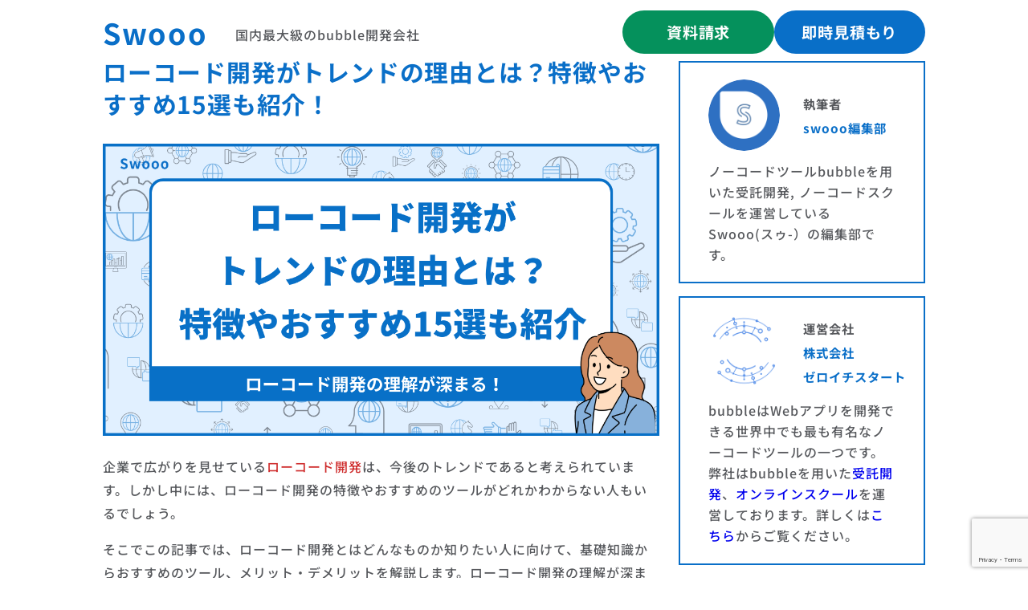

--- FILE ---
content_type: text/html; charset=UTF-8
request_url: https://swooo.net/dev/lowcode/low-code-tool/
body_size: 31673
content:
<!DOCTYPE html>
<html lang="ja">
	<head>
				<!-- Google Tag Manager -->
		<script>(function(w,d,s,l,i){w[l]=w[l]||[];w[l].push({'gtm.start':
															  new Date().getTime(),event:'gtm.js'});var f=d.getElementsByTagName(s)[0],
				j=d.createElement(s),dl=l!='dataLayer'?'&l='+l:'';j.async=true;j.src=
					'https://www.googletagmanager.com/gtm.js?id='+i+dl;f.parentNode.insertBefore(j,f);
									})(window,document,'script','dataLayer','GTM-MKMP6MZD');</script>
		<!-- End Google Tag Manager -->
		<!-- clarity -->

		<script type="text/javascript">
			(function(c,l,a,r,i,t,y){
				c[a]=c[a]||function(){(c[a].q=c[a].q||[]).push(arguments)};
				t=l.createElement(r);t.async=1;t.src="https://www.clarity.ms/tag/"+i;
				y=l.getElementsByTagName(r)[0];y.parentNode.insertBefore(t,y);
			})(window, document, "clarity", "script", "6vg1vwf4j1");
		</script>
		<!-- clarity -->

		<!-- Google tag (gtag.js) -->
		<script async src="https://www.googletagmanager.com/gtag/js?id=G-RQPW2BR72D"></script>
		<script>
			window.dataLayer = window.dataLayer || [];
			function gtag(){dataLayer.push(arguments);}
			gtag('js', new Date());

			gtag('config', 'G-RQPW2BR72D');
		</script>
		
		<meta charset="utf-8">
		<!-- <meta http-equiv="X-UA-Compatible" content="IE=edge"> -->
		<!-- <meta name="viewport" content="width=device-width, initial-scale=1.0, viewport-fit=cover"> -->
		<meta name="viewport" content="width=device-width,initial-scale=1">

		<meta name="referrer" content="no-referrer-when-downgrade">
				<link href="https://use.fontawesome.com/releases/v5.6.1/css/all.css" rel="stylesheet">
		
		<!--  -->
		<script data-cfasync="false" data-no-defer="1" data-no-minify="1" data-no-optimize="1">var ewww_webp_supported=!1;function check_webp_feature(A,e){var w;e=void 0!==e?e:function(){},ewww_webp_supported?e(ewww_webp_supported):((w=new Image).onload=function(){ewww_webp_supported=0<w.width&&0<w.height,e&&e(ewww_webp_supported)},w.onerror=function(){e&&e(!1)},w.src="data:image/webp;base64,"+{alpha:"UklGRkoAAABXRUJQVlA4WAoAAAAQAAAAAAAAAAAAQUxQSAwAAAARBxAR/Q9ERP8DAABWUDggGAAAABQBAJ0BKgEAAQAAAP4AAA3AAP7mtQAAAA=="}[A])}check_webp_feature("alpha");</script><script data-cfasync="false" data-no-defer="1" data-no-minify="1" data-no-optimize="1">var Arrive=function(c,w){"use strict";if(c.MutationObserver&&"undefined"!=typeof HTMLElement){var r,a=0,u=(r=HTMLElement.prototype.matches||HTMLElement.prototype.webkitMatchesSelector||HTMLElement.prototype.mozMatchesSelector||HTMLElement.prototype.msMatchesSelector,{matchesSelector:function(e,t){return e instanceof HTMLElement&&r.call(e,t)},addMethod:function(e,t,r){var a=e[t];e[t]=function(){return r.length==arguments.length?r.apply(this,arguments):"function"==typeof a?a.apply(this,arguments):void 0}},callCallbacks:function(e,t){t&&t.options.onceOnly&&1==t.firedElems.length&&(e=[e[0]]);for(var r,a=0;r=e[a];a++)r&&r.callback&&r.callback.call(r.elem,r.elem);t&&t.options.onceOnly&&1==t.firedElems.length&&t.me.unbindEventWithSelectorAndCallback.call(t.target,t.selector,t.callback)},checkChildNodesRecursively:function(e,t,r,a){for(var i,n=0;i=e[n];n++)r(i,t,a)&&a.push({callback:t.callback,elem:i}),0<i.childNodes.length&&u.checkChildNodesRecursively(i.childNodes,t,r,a)},mergeArrays:function(e,t){var r,a={};for(r in e)e.hasOwnProperty(r)&&(a[r]=e[r]);for(r in t)t.hasOwnProperty(r)&&(a[r]=t[r]);return a},toElementsArray:function(e){return e=void 0!==e&&("number"!=typeof e.length||e===c)?[e]:e}}),e=(l.prototype.addEvent=function(e,t,r,a){a={target:e,selector:t,options:r,callback:a,firedElems:[]};return this._beforeAdding&&this._beforeAdding(a),this._eventsBucket.push(a),a},l.prototype.removeEvent=function(e){for(var t,r=this._eventsBucket.length-1;t=this._eventsBucket[r];r--)e(t)&&(this._beforeRemoving&&this._beforeRemoving(t),(t=this._eventsBucket.splice(r,1))&&t.length&&(t[0].callback=null))},l.prototype.beforeAdding=function(e){this._beforeAdding=e},l.prototype.beforeRemoving=function(e){this._beforeRemoving=e},l),t=function(i,n){var o=new e,l=this,s={fireOnAttributesModification:!1};return o.beforeAdding(function(t){var e=t.target;e!==c.document&&e!==c||(e=document.getElementsByTagName("html")[0]);var r=new MutationObserver(function(e){n.call(this,e,t)}),a=i(t.options);r.observe(e,a),t.observer=r,t.me=l}),o.beforeRemoving(function(e){e.observer.disconnect()}),this.bindEvent=function(e,t,r){t=u.mergeArrays(s,t);for(var a=u.toElementsArray(this),i=0;i<a.length;i++)o.addEvent(a[i],e,t,r)},this.unbindEvent=function(){var r=u.toElementsArray(this);o.removeEvent(function(e){for(var t=0;t<r.length;t++)if(this===w||e.target===r[t])return!0;return!1})},this.unbindEventWithSelectorOrCallback=function(r){var a=u.toElementsArray(this),i=r,e="function"==typeof r?function(e){for(var t=0;t<a.length;t++)if((this===w||e.target===a[t])&&e.callback===i)return!0;return!1}:function(e){for(var t=0;t<a.length;t++)if((this===w||e.target===a[t])&&e.selector===r)return!0;return!1};o.removeEvent(e)},this.unbindEventWithSelectorAndCallback=function(r,a){var i=u.toElementsArray(this);o.removeEvent(function(e){for(var t=0;t<i.length;t++)if((this===w||e.target===i[t])&&e.selector===r&&e.callback===a)return!0;return!1})},this},i=new function(){var s={fireOnAttributesModification:!1,onceOnly:!1,existing:!1};function n(e,t,r){return!(!u.matchesSelector(e,t.selector)||(e._id===w&&(e._id=a++),-1!=t.firedElems.indexOf(e._id)))&&(t.firedElems.push(e._id),!0)}var c=(i=new t(function(e){var t={attributes:!1,childList:!0,subtree:!0};return e.fireOnAttributesModification&&(t.attributes=!0),t},function(e,i){e.forEach(function(e){var t=e.addedNodes,r=e.target,a=[];null!==t&&0<t.length?u.checkChildNodesRecursively(t,i,n,a):"attributes"===e.type&&n(r,i)&&a.push({callback:i.callback,elem:r}),u.callCallbacks(a,i)})})).bindEvent;return i.bindEvent=function(e,t,r){t=void 0===r?(r=t,s):u.mergeArrays(s,t);var a=u.toElementsArray(this);if(t.existing){for(var i=[],n=0;n<a.length;n++)for(var o=a[n].querySelectorAll(e),l=0;l<o.length;l++)i.push({callback:r,elem:o[l]});if(t.onceOnly&&i.length)return r.call(i[0].elem,i[0].elem);setTimeout(u.callCallbacks,1,i)}c.call(this,e,t,r)},i},o=new function(){var a={};function i(e,t){return u.matchesSelector(e,t.selector)}var n=(o=new t(function(){return{childList:!0,subtree:!0}},function(e,r){e.forEach(function(e){var t=e.removedNodes,e=[];null!==t&&0<t.length&&u.checkChildNodesRecursively(t,r,i,e),u.callCallbacks(e,r)})})).bindEvent;return o.bindEvent=function(e,t,r){t=void 0===r?(r=t,a):u.mergeArrays(a,t),n.call(this,e,t,r)},o};d(HTMLElement.prototype),d(NodeList.prototype),d(HTMLCollection.prototype),d(HTMLDocument.prototype),d(Window.prototype);var n={};return s(i,n,"unbindAllArrive"),s(o,n,"unbindAllLeave"),n}function l(){this._eventsBucket=[],this._beforeAdding=null,this._beforeRemoving=null}function s(e,t,r){u.addMethod(t,r,e.unbindEvent),u.addMethod(t,r,e.unbindEventWithSelectorOrCallback),u.addMethod(t,r,e.unbindEventWithSelectorAndCallback)}function d(e){e.arrive=i.bindEvent,s(i,e,"unbindArrive"),e.leave=o.bindEvent,s(o,e,"unbindLeave")}}(window,void 0),ewww_webp_supported=!1;function check_webp_feature(e,t){var r;ewww_webp_supported?t(ewww_webp_supported):((r=new Image).onload=function(){ewww_webp_supported=0<r.width&&0<r.height,t(ewww_webp_supported)},r.onerror=function(){t(!1)},r.src="data:image/webp;base64,"+{alpha:"UklGRkoAAABXRUJQVlA4WAoAAAAQAAAAAAAAAAAAQUxQSAwAAAARBxAR/Q9ERP8DAABWUDggGAAAABQBAJ0BKgEAAQAAAP4AAA3AAP7mtQAAAA==",animation:"UklGRlIAAABXRUJQVlA4WAoAAAASAAAAAAAAAAAAQU5JTQYAAAD/////AABBTk1GJgAAAAAAAAAAAAAAAAAAAGQAAABWUDhMDQAAAC8AAAAQBxAREYiI/gcA"}[e])}function ewwwLoadImages(e){if(e){for(var t=document.querySelectorAll(".batch-image img, .image-wrapper a, .ngg-pro-masonry-item a, .ngg-galleria-offscreen-seo-wrapper a"),r=0,a=t.length;r<a;r++)ewwwAttr(t[r],"data-src",t[r].getAttribute("data-webp")),ewwwAttr(t[r],"data-thumbnail",t[r].getAttribute("data-webp-thumbnail"));for(var i=document.querySelectorAll("div.woocommerce-product-gallery__image"),r=0,a=i.length;r<a;r++)ewwwAttr(i[r],"data-thumb",i[r].getAttribute("data-webp-thumb"))}for(var n=document.querySelectorAll("video"),r=0,a=n.length;r<a;r++)ewwwAttr(n[r],"poster",e?n[r].getAttribute("data-poster-webp"):n[r].getAttribute("data-poster-image"));for(var o,l=document.querySelectorAll("img.ewww_webp_lazy_load"),r=0,a=l.length;r<a;r++)e&&(ewwwAttr(l[r],"data-lazy-srcset",l[r].getAttribute("data-lazy-srcset-webp")),ewwwAttr(l[r],"data-srcset",l[r].getAttribute("data-srcset-webp")),ewwwAttr(l[r],"data-lazy-src",l[r].getAttribute("data-lazy-src-webp")),ewwwAttr(l[r],"data-src",l[r].getAttribute("data-src-webp")),ewwwAttr(l[r],"data-orig-file",l[r].getAttribute("data-webp-orig-file")),ewwwAttr(l[r],"data-medium-file",l[r].getAttribute("data-webp-medium-file")),ewwwAttr(l[r],"data-large-file",l[r].getAttribute("data-webp-large-file")),null!=(o=l[r].getAttribute("srcset"))&&!1!==o&&o.includes("R0lGOD")&&ewwwAttr(l[r],"src",l[r].getAttribute("data-lazy-src-webp"))),l[r].className=l[r].className.replace(/\bewww_webp_lazy_load\b/,"");for(var s=document.querySelectorAll(".ewww_webp"),r=0,a=s.length;r<a;r++)e?(ewwwAttr(s[r],"srcset",s[r].getAttribute("data-srcset-webp")),ewwwAttr(s[r],"src",s[r].getAttribute("data-src-webp")),ewwwAttr(s[r],"data-orig-file",s[r].getAttribute("data-webp-orig-file")),ewwwAttr(s[r],"data-medium-file",s[r].getAttribute("data-webp-medium-file")),ewwwAttr(s[r],"data-large-file",s[r].getAttribute("data-webp-large-file")),ewwwAttr(s[r],"data-large_image",s[r].getAttribute("data-webp-large_image")),ewwwAttr(s[r],"data-src",s[r].getAttribute("data-webp-src"))):(ewwwAttr(s[r],"srcset",s[r].getAttribute("data-srcset-img")),ewwwAttr(s[r],"src",s[r].getAttribute("data-src-img"))),s[r].className=s[r].className.replace(/\bewww_webp\b/,"ewww_webp_loaded");window.jQuery&&jQuery.fn.isotope&&jQuery.fn.imagesLoaded&&(jQuery(".fusion-posts-container-infinite").imagesLoaded(function(){jQuery(".fusion-posts-container-infinite").hasClass("isotope")&&jQuery(".fusion-posts-container-infinite").isotope()}),jQuery(".fusion-portfolio:not(.fusion-recent-works) .fusion-portfolio-wrapper").imagesLoaded(function(){jQuery(".fusion-portfolio:not(.fusion-recent-works) .fusion-portfolio-wrapper").isotope()}))}function ewwwWebPInit(e){ewwwLoadImages(e),ewwwNggLoadGalleries(e),document.arrive(".ewww_webp",function(){ewwwLoadImages(e)}),document.arrive(".ewww_webp_lazy_load",function(){ewwwLoadImages(e)}),document.arrive("videos",function(){ewwwLoadImages(e)}),"loading"==document.readyState?document.addEventListener("DOMContentLoaded",ewwwJSONParserInit):("undefined"!=typeof galleries&&ewwwNggParseGalleries(e),ewwwWooParseVariations(e))}function ewwwAttr(e,t,r){null!=r&&!1!==r&&e.setAttribute(t,r)}function ewwwJSONParserInit(){"undefined"!=typeof galleries&&check_webp_feature("alpha",ewwwNggParseGalleries),check_webp_feature("alpha",ewwwWooParseVariations)}function ewwwWooParseVariations(e){if(e)for(var t=document.querySelectorAll("form.variations_form"),r=0,a=t.length;r<a;r++){var i=t[r].getAttribute("data-product_variations"),n=!1;try{for(var o in i=JSON.parse(i))void 0!==i[o]&&void 0!==i[o].image&&(void 0!==i[o].image.src_webp&&(i[o].image.src=i[o].image.src_webp,n=!0),void 0!==i[o].image.srcset_webp&&(i[o].image.srcset=i[o].image.srcset_webp,n=!0),void 0!==i[o].image.full_src_webp&&(i[o].image.full_src=i[o].image.full_src_webp,n=!0),void 0!==i[o].image.gallery_thumbnail_src_webp&&(i[o].image.gallery_thumbnail_src=i[o].image.gallery_thumbnail_src_webp,n=!0),void 0!==i[o].image.thumb_src_webp&&(i[o].image.thumb_src=i[o].image.thumb_src_webp,n=!0));n&&ewwwAttr(t[r],"data-product_variations",JSON.stringify(i))}catch(e){}}}function ewwwNggParseGalleries(e){if(e)for(var t in galleries){var r=galleries[t];galleries[t].images_list=ewwwNggParseImageList(r.images_list)}}function ewwwNggLoadGalleries(e){e&&document.addEventListener("ngg.galleria.themeadded",function(e,t){window.ngg_galleria._create_backup=window.ngg_galleria.create,window.ngg_galleria.create=function(e,t){var r=$(e).data("id");return galleries["gallery_"+r].images_list=ewwwNggParseImageList(galleries["gallery_"+r].images_list),window.ngg_galleria._create_backup(e,t)}})}function ewwwNggParseImageList(e){for(var t in e){var r=e[t];if(void 0!==r["image-webp"]&&(e[t].image=r["image-webp"],delete e[t]["image-webp"]),void 0!==r["thumb-webp"]&&(e[t].thumb=r["thumb-webp"],delete e[t]["thumb-webp"]),void 0!==r.full_image_webp&&(e[t].full_image=r.full_image_webp,delete e[t].full_image_webp),void 0!==r.srcsets)for(var a in r.srcsets)nggSrcset=r.srcsets[a],void 0!==r.srcsets[a+"-webp"]&&(e[t].srcsets[a]=r.srcsets[a+"-webp"],delete e[t].srcsets[a+"-webp"]);if(void 0!==r.full_srcsets)for(var i in r.full_srcsets)nggFSrcset=r.full_srcsets[i],void 0!==r.full_srcsets[i+"-webp"]&&(e[t].full_srcsets[i]=r.full_srcsets[i+"-webp"],delete e[t].full_srcsets[i+"-webp"])}return e}check_webp_feature("alpha",ewwwWebPInit);</script><meta name='robots' content='index, follow, max-image-preview:large, max-snippet:-1, max-video-preview:-1' />

	<!-- This site is optimized with the Yoast SEO plugin v24.5 - https://yoast.com/wordpress/plugins/seo/ -->
	<title>ローコード開発がトレンドの理由とは？特徴やおすすめ15選も紹介！ - 株式会社ゼロイチスタート</title>
	<meta name="description" content="ローコード開発のトレンドやおすすめツールについて中心に解説します。ローコードツールについて詳しく知れるので、ぜひご覧ください。" />
	<link rel="canonical" href="https://swooo.net/dev/lowcode/low-code-tool/" />
	<meta property="og:locale" content="ja_JP" />
	<meta property="og:type" content="article" />
	<meta property="og:title" content="ローコード開発がトレンドの理由とは？特徴やおすすめ15選も紹介！ - 株式会社ゼロイチスタート" />
	<meta property="og:description" content="ローコード開発のトレンドやおすすめツールについて中心に解説します。ローコードツールについて詳しく知れるので、ぜひご覧ください。" />
	<meta property="og:url" content="https://swooo.net/dev/lowcode/low-code-tool/" />
	<meta property="og:site_name" content="株式会社ゼロイチスタート" />
	<meta property="article:published_time" content="2022-02-09T14:53:32+00:00" />
	<meta property="article:modified_time" content="2024-09-15T19:36:11+00:00" />
	<meta property="og:image" content="https://swooo.net/wp-content/uploads/2022/02/Low-code-development-trends.png" />
	<meta property="og:image:width" content="1200" />
	<meta property="og:image:height" content="630" />
	<meta property="og:image:type" content="image/png" />
	<meta name="author" content="swooo編集部" />
	<meta name="twitter:card" content="summary_large_image" />
	<script type="application/ld+json" class="yoast-schema-graph">{"@context":"https://schema.org","@graph":[{"@type":"Article","@id":"https://swooo.net/dev/lowcode/low-code-tool/#article","isPartOf":{"@id":"https://swooo.net/dev/lowcode/low-code-tool/"},"author":{"name":"swooo編集部","@id":"https://swooo.net/#/schema/person/7fb49ac6717683b91d7ee56afe9c10e5"},"headline":"ローコード開発がトレンドの理由とは？特徴やおすすめ15選も紹介！","datePublished":"2022-02-09T14:53:32+00:00","dateModified":"2024-09-15T19:36:11+00:00","mainEntityOfPage":{"@id":"https://swooo.net/dev/lowcode/low-code-tool/"},"wordCount":83,"publisher":{"@id":"https://swooo.net/#organization"},"image":{"@id":"https://swooo.net/dev/lowcode/low-code-tool/#primaryimage"},"thumbnailUrl":"https://swooo.net/wp-content/uploads/2022/02/Low-code-development-trends.png","articleSection":["ローコード"],"inLanguage":"ja"},{"@type":"WebPage","@id":"https://swooo.net/dev/lowcode/low-code-tool/","url":"https://swooo.net/dev/lowcode/low-code-tool/","name":"ローコード開発がトレンドの理由とは？特徴やおすすめ15選も紹介！ - 株式会社ゼロイチスタート","isPartOf":{"@id":"https://swooo.net/#website"},"primaryImageOfPage":{"@id":"https://swooo.net/dev/lowcode/low-code-tool/#primaryimage"},"image":{"@id":"https://swooo.net/dev/lowcode/low-code-tool/#primaryimage"},"thumbnailUrl":"https://swooo.net/wp-content/uploads/2022/02/Low-code-development-trends.png","datePublished":"2022-02-09T14:53:32+00:00","dateModified":"2024-09-15T19:36:11+00:00","description":"ローコード開発のトレンドやおすすめツールについて中心に解説します。ローコードツールについて詳しく知れるので、ぜひご覧ください。","breadcrumb":{"@id":"https://swooo.net/dev/lowcode/low-code-tool/#breadcrumb"},"inLanguage":"ja","potentialAction":[{"@type":"ReadAction","target":["https://swooo.net/dev/lowcode/low-code-tool/"]}]},{"@type":"ImageObject","inLanguage":"ja","@id":"https://swooo.net/dev/lowcode/low-code-tool/#primaryimage","url":"https://swooo.net/wp-content/uploads/2022/02/Low-code-development-trends.png","contentUrl":"https://swooo.net/wp-content/uploads/2022/02/Low-code-development-trends.png","width":1200,"height":630,"caption":"ローコード開発がトレンドの理由とは？特徴やおすすめ15選も紹介！"},{"@type":"BreadcrumbList","@id":"https://swooo.net/dev/lowcode/low-code-tool/#breadcrumb","itemListElement":[{"@type":"ListItem","position":1,"name":"HOME","item":"https://swooo.net/"},{"@type":"ListItem","position":2,"name":"記事一覧","item":"https://swooo.net/blog/"},{"@type":"ListItem","position":3,"name":"開発","item":"https://swooo.net/category/dev/"},{"@type":"ListItem","position":4,"name":"ローコード","item":"https://swooo.net/category/dev/lowcode/"},{"@type":"ListItem","position":5,"name":"ローコード開発がトレンドの理由とは？特徴やおすすめ15選も紹介！"}]},{"@type":"WebSite","@id":"https://swooo.net/#website","url":"https://swooo.net/","name":"株式会社ゼロイチスタート","description":"","publisher":{"@id":"https://swooo.net/#organization"},"potentialAction":[{"@type":"SearchAction","target":{"@type":"EntryPoint","urlTemplate":"https://swooo.net/?s={search_term_string}"},"query-input":{"@type":"PropertyValueSpecification","valueRequired":true,"valueName":"search_term_string"}}],"inLanguage":"ja"},{"@type":"Organization","@id":"https://swooo.net/#organization","name":"swooo","url":"https://swooo.net/","logo":{"@type":"ImageObject","inLanguage":"ja","@id":"https://swooo.net/#/schema/logo/image/","url":"https://swooo.net/wp-content/uploads/2021/07/favicon-1.ico","contentUrl":"https://swooo.net/wp-content/uploads/2021/07/favicon-1.ico","width":64,"height":64,"caption":"swooo"},"image":{"@id":"https://swooo.net/#/schema/logo/image/"}},{"@type":"Person","@id":"https://swooo.net/#/schema/person/7fb49ac6717683b91d7ee56afe9c10e5","name":"swooo編集部","image":{"@type":"ImageObject","inLanguage":"ja","@id":"https://swooo.net/#/schema/person/image/","url":"https://secure.gravatar.com/avatar/a0c952ec96227fdcc156d4807511ad32?s=96&d=mm&r=g","contentUrl":"https://secure.gravatar.com/avatar/a0c952ec96227fdcc156d4807511ad32?s=96&d=mm&r=g","caption":"swooo編集部"},"description":"ノーコードツールbubbleを用いた受託開発, ノーコードスクールを運営しているSwooo(スゥ-）の編集部です。"}]}</script>
	<!-- / Yoast SEO plugin. -->


<link rel='dns-prefetch' href='//js.hs-scripts.com' />
<link rel='stylesheet' id='wp-block-library-css' href='https://swooo.net/wp-includes/css/dist/block-library/style.min.css?ver=6.5.7' type='text/css' media='all' />
<style id='wp-block-library-inline-css' type='text/css'>
/* VK Color Palettes */
</style>
<style id='safe-svg-svg-icon-style-inline-css' type='text/css'>
.safe-svg-cover .safe-svg-inside{display:inline-block;max-width:100%}.safe-svg-cover svg{height:100%;max-height:100%;max-width:100%;width:100%}

</style>
<link rel='stylesheet' id='vk-blocks/alert-css' href='https://swooo.net/wp-content/plugins/vk-blocks/build/alert/style.css?ver=1.85.0.3' type='text/css' media='all' />
<link rel='stylesheet' id='vk-blocks/ancestor-page-list-css' href='https://swooo.net/wp-content/plugins/vk-blocks/build/ancestor-page-list/style.css?ver=1.85.0.3' type='text/css' media='all' />
<link rel='stylesheet' id='vk-blocks/balloon-css' href='https://swooo.net/wp-content/plugins/vk-blocks/build/balloon/style.css?ver=1.85.0.3' type='text/css' media='all' />
<link rel='stylesheet' id='vk-blocks/border-box-css' href='https://swooo.net/wp-content/plugins/vk-blocks/build/border-box/style.css?ver=1.85.0.3' type='text/css' media='all' />
<link rel='stylesheet' id='vk-blocks/button-css' href='https://swooo.net/wp-content/plugins/vk-blocks/build/button/style.css?ver=1.85.0.3' type='text/css' media='all' />
<link rel='stylesheet' id='vk-blocks/faq-css' href='https://swooo.net/wp-content/plugins/vk-blocks/build/faq/style.css?ver=1.85.0.3' type='text/css' media='all' />
<link rel='stylesheet' id='vk-blocks/flow-css' href='https://swooo.net/wp-content/plugins/vk-blocks/build/flow/style.css?ver=1.85.0.3' type='text/css' media='all' />
<link rel='stylesheet' id='vk-blocks/heading-css' href='https://swooo.net/wp-content/plugins/vk-blocks/build/heading/style.css?ver=1.85.0.3' type='text/css' media='all' />
<link rel='stylesheet' id='vk-blocks/icon-css' href='https://swooo.net/wp-content/plugins/vk-blocks/build/icon/style.css?ver=1.85.0.3' type='text/css' media='all' />
<link rel='stylesheet' id='vk-blocks/icon-outer-css' href='https://swooo.net/wp-content/plugins/vk-blocks/build/icon-outer/style.css?ver=1.85.0.3' type='text/css' media='all' />
<link rel='stylesheet' id='vk-blocks/pr-blocks-css' href='https://swooo.net/wp-content/plugins/vk-blocks/build/pr-blocks/style.css?ver=1.85.0.3' type='text/css' media='all' />
<link rel='stylesheet' id='vk-blocks/pr-content-css' href='https://swooo.net/wp-content/plugins/vk-blocks/build/pr-content/style.css?ver=1.85.0.3' type='text/css' media='all' />
<link rel='stylesheet' id='vk-swiper-style-css' href='https://swooo.net/wp-content/plugins/vk-blocks/vendor/vektor-inc/vk-swiper/src/assets/css/swiper-bundle.min.css?ver=11.0.2' type='text/css' media='all' />
<link rel='stylesheet' id='vk-blocks/slider-css' href='https://swooo.net/wp-content/plugins/vk-blocks/build/slider/style.css?ver=1.85.0.3' type='text/css' media='all' />
<link rel='stylesheet' id='vk-blocks/slider-item-css' href='https://swooo.net/wp-content/plugins/vk-blocks/build/slider-item/style.css?ver=1.85.0.3' type='text/css' media='all' />
<link rel='stylesheet' id='vk-blocks/spacer-css' href='https://swooo.net/wp-content/plugins/vk-blocks/build/spacer/style.css?ver=1.85.0.3' type='text/css' media='all' />
<link rel='stylesheet' id='vk-blocks/staff-css' href='https://swooo.net/wp-content/plugins/vk-blocks/build/staff/style.css?ver=1.85.0.3' type='text/css' media='all' />
<style id='classic-theme-styles-inline-css' type='text/css'>
/*! This file is auto-generated */
.wp-block-button__link{color:#fff;background-color:#32373c;border-radius:9999px;box-shadow:none;text-decoration:none;padding:calc(.667em + 2px) calc(1.333em + 2px);font-size:1.125em}.wp-block-file__button{background:#32373c;color:#fff;text-decoration:none}
</style>
<style id='global-styles-inline-css' type='text/css'>
body{--wp--preset--color--black: #000000;--wp--preset--color--cyan-bluish-gray: #abb8c3;--wp--preset--color--white: #ffffff;--wp--preset--color--pale-pink: #f78da7;--wp--preset--color--vivid-red: #cf2e2e;--wp--preset--color--luminous-vivid-orange: #ff6900;--wp--preset--color--luminous-vivid-amber: #fcb900;--wp--preset--color--light-green-cyan: #7bdcb5;--wp--preset--color--vivid-green-cyan: #00d084;--wp--preset--color--pale-cyan-blue: #8ed1fc;--wp--preset--color--vivid-cyan-blue: #0693e3;--wp--preset--color--vivid-purple: #9b51e0;--wp--preset--gradient--vivid-cyan-blue-to-vivid-purple: linear-gradient(135deg,rgba(6,147,227,1) 0%,rgb(155,81,224) 100%);--wp--preset--gradient--light-green-cyan-to-vivid-green-cyan: linear-gradient(135deg,rgb(122,220,180) 0%,rgb(0,208,130) 100%);--wp--preset--gradient--luminous-vivid-amber-to-luminous-vivid-orange: linear-gradient(135deg,rgba(252,185,0,1) 0%,rgba(255,105,0,1) 100%);--wp--preset--gradient--luminous-vivid-orange-to-vivid-red: linear-gradient(135deg,rgba(255,105,0,1) 0%,rgb(207,46,46) 100%);--wp--preset--gradient--very-light-gray-to-cyan-bluish-gray: linear-gradient(135deg,rgb(238,238,238) 0%,rgb(169,184,195) 100%);--wp--preset--gradient--cool-to-warm-spectrum: linear-gradient(135deg,rgb(74,234,220) 0%,rgb(151,120,209) 20%,rgb(207,42,186) 40%,rgb(238,44,130) 60%,rgb(251,105,98) 80%,rgb(254,248,76) 100%);--wp--preset--gradient--blush-light-purple: linear-gradient(135deg,rgb(255,206,236) 0%,rgb(152,150,240) 100%);--wp--preset--gradient--blush-bordeaux: linear-gradient(135deg,rgb(254,205,165) 0%,rgb(254,45,45) 50%,rgb(107,0,62) 100%);--wp--preset--gradient--luminous-dusk: linear-gradient(135deg,rgb(255,203,112) 0%,rgb(199,81,192) 50%,rgb(65,88,208) 100%);--wp--preset--gradient--pale-ocean: linear-gradient(135deg,rgb(255,245,203) 0%,rgb(182,227,212) 50%,rgb(51,167,181) 100%);--wp--preset--gradient--electric-grass: linear-gradient(135deg,rgb(202,248,128) 0%,rgb(113,206,126) 100%);--wp--preset--gradient--midnight: linear-gradient(135deg,rgb(2,3,129) 0%,rgb(40,116,252) 100%);--wp--preset--font-size--small: 13px;--wp--preset--font-size--medium: 20px;--wp--preset--font-size--large: 36px;--wp--preset--font-size--x-large: 42px;--wp--preset--spacing--20: 0.44rem;--wp--preset--spacing--30: 0.67rem;--wp--preset--spacing--40: 1rem;--wp--preset--spacing--50: 1.5rem;--wp--preset--spacing--60: 2.25rem;--wp--preset--spacing--70: 3.38rem;--wp--preset--spacing--80: 5.06rem;--wp--preset--shadow--natural: 6px 6px 9px rgba(0, 0, 0, 0.2);--wp--preset--shadow--deep: 12px 12px 50px rgba(0, 0, 0, 0.4);--wp--preset--shadow--sharp: 6px 6px 0px rgba(0, 0, 0, 0.2);--wp--preset--shadow--outlined: 6px 6px 0px -3px rgba(255, 255, 255, 1), 6px 6px rgba(0, 0, 0, 1);--wp--preset--shadow--crisp: 6px 6px 0px rgba(0, 0, 0, 1);}:where(.is-layout-flex){gap: 0.5em;}:where(.is-layout-grid){gap: 0.5em;}body .is-layout-flex{display: flex;}body .is-layout-flex{flex-wrap: wrap;align-items: center;}body .is-layout-flex > *{margin: 0;}body .is-layout-grid{display: grid;}body .is-layout-grid > *{margin: 0;}:where(.wp-block-columns.is-layout-flex){gap: 2em;}:where(.wp-block-columns.is-layout-grid){gap: 2em;}:where(.wp-block-post-template.is-layout-flex){gap: 1.25em;}:where(.wp-block-post-template.is-layout-grid){gap: 1.25em;}.has-black-color{color: var(--wp--preset--color--black) !important;}.has-cyan-bluish-gray-color{color: var(--wp--preset--color--cyan-bluish-gray) !important;}.has-white-color{color: var(--wp--preset--color--white) !important;}.has-pale-pink-color{color: var(--wp--preset--color--pale-pink) !important;}.has-vivid-red-color{color: var(--wp--preset--color--vivid-red) !important;}.has-luminous-vivid-orange-color{color: var(--wp--preset--color--luminous-vivid-orange) !important;}.has-luminous-vivid-amber-color{color: var(--wp--preset--color--luminous-vivid-amber) !important;}.has-light-green-cyan-color{color: var(--wp--preset--color--light-green-cyan) !important;}.has-vivid-green-cyan-color{color: var(--wp--preset--color--vivid-green-cyan) !important;}.has-pale-cyan-blue-color{color: var(--wp--preset--color--pale-cyan-blue) !important;}.has-vivid-cyan-blue-color{color: var(--wp--preset--color--vivid-cyan-blue) !important;}.has-vivid-purple-color{color: var(--wp--preset--color--vivid-purple) !important;}.has-black-background-color{background-color: var(--wp--preset--color--black) !important;}.has-cyan-bluish-gray-background-color{background-color: var(--wp--preset--color--cyan-bluish-gray) !important;}.has-white-background-color{background-color: var(--wp--preset--color--white) !important;}.has-pale-pink-background-color{background-color: var(--wp--preset--color--pale-pink) !important;}.has-vivid-red-background-color{background-color: var(--wp--preset--color--vivid-red) !important;}.has-luminous-vivid-orange-background-color{background-color: var(--wp--preset--color--luminous-vivid-orange) !important;}.has-luminous-vivid-amber-background-color{background-color: var(--wp--preset--color--luminous-vivid-amber) !important;}.has-light-green-cyan-background-color{background-color: var(--wp--preset--color--light-green-cyan) !important;}.has-vivid-green-cyan-background-color{background-color: var(--wp--preset--color--vivid-green-cyan) !important;}.has-pale-cyan-blue-background-color{background-color: var(--wp--preset--color--pale-cyan-blue) !important;}.has-vivid-cyan-blue-background-color{background-color: var(--wp--preset--color--vivid-cyan-blue) !important;}.has-vivid-purple-background-color{background-color: var(--wp--preset--color--vivid-purple) !important;}.has-black-border-color{border-color: var(--wp--preset--color--black) !important;}.has-cyan-bluish-gray-border-color{border-color: var(--wp--preset--color--cyan-bluish-gray) !important;}.has-white-border-color{border-color: var(--wp--preset--color--white) !important;}.has-pale-pink-border-color{border-color: var(--wp--preset--color--pale-pink) !important;}.has-vivid-red-border-color{border-color: var(--wp--preset--color--vivid-red) !important;}.has-luminous-vivid-orange-border-color{border-color: var(--wp--preset--color--luminous-vivid-orange) !important;}.has-luminous-vivid-amber-border-color{border-color: var(--wp--preset--color--luminous-vivid-amber) !important;}.has-light-green-cyan-border-color{border-color: var(--wp--preset--color--light-green-cyan) !important;}.has-vivid-green-cyan-border-color{border-color: var(--wp--preset--color--vivid-green-cyan) !important;}.has-pale-cyan-blue-border-color{border-color: var(--wp--preset--color--pale-cyan-blue) !important;}.has-vivid-cyan-blue-border-color{border-color: var(--wp--preset--color--vivid-cyan-blue) !important;}.has-vivid-purple-border-color{border-color: var(--wp--preset--color--vivid-purple) !important;}.has-vivid-cyan-blue-to-vivid-purple-gradient-background{background: var(--wp--preset--gradient--vivid-cyan-blue-to-vivid-purple) !important;}.has-light-green-cyan-to-vivid-green-cyan-gradient-background{background: var(--wp--preset--gradient--light-green-cyan-to-vivid-green-cyan) !important;}.has-luminous-vivid-amber-to-luminous-vivid-orange-gradient-background{background: var(--wp--preset--gradient--luminous-vivid-amber-to-luminous-vivid-orange) !important;}.has-luminous-vivid-orange-to-vivid-red-gradient-background{background: var(--wp--preset--gradient--luminous-vivid-orange-to-vivid-red) !important;}.has-very-light-gray-to-cyan-bluish-gray-gradient-background{background: var(--wp--preset--gradient--very-light-gray-to-cyan-bluish-gray) !important;}.has-cool-to-warm-spectrum-gradient-background{background: var(--wp--preset--gradient--cool-to-warm-spectrum) !important;}.has-blush-light-purple-gradient-background{background: var(--wp--preset--gradient--blush-light-purple) !important;}.has-blush-bordeaux-gradient-background{background: var(--wp--preset--gradient--blush-bordeaux) !important;}.has-luminous-dusk-gradient-background{background: var(--wp--preset--gradient--luminous-dusk) !important;}.has-pale-ocean-gradient-background{background: var(--wp--preset--gradient--pale-ocean) !important;}.has-electric-grass-gradient-background{background: var(--wp--preset--gradient--electric-grass) !important;}.has-midnight-gradient-background{background: var(--wp--preset--gradient--midnight) !important;}.has-small-font-size{font-size: var(--wp--preset--font-size--small) !important;}.has-medium-font-size{font-size: var(--wp--preset--font-size--medium) !important;}.has-large-font-size{font-size: var(--wp--preset--font-size--large) !important;}.has-x-large-font-size{font-size: var(--wp--preset--font-size--x-large) !important;}
.wp-block-navigation a:where(:not(.wp-element-button)){color: inherit;}
:where(.wp-block-post-template.is-layout-flex){gap: 1.25em;}:where(.wp-block-post-template.is-layout-grid){gap: 1.25em;}
:where(.wp-block-columns.is-layout-flex){gap: 2em;}:where(.wp-block-columns.is-layout-grid){gap: 2em;}
.wp-block-pullquote{font-size: 1.5em;line-height: 1.6;}
</style>
<link rel='stylesheet' id='contact-form-7-css' href='https://swooo.net/wp-content/plugins/contact-form-7/includes/css/styles.css?ver=5.9.5' type='text/css' media='all' />
<link rel='stylesheet' id='toc-screen-css' href='https://swooo.net/wp-content/plugins/table-of-contents-plus/screen.min.css?ver=2411.1' type='text/css' media='all' />
<style id='toc-screen-inline-css' type='text/css'>
div#toc_container {background: #F7F7F7;border: 1px solid #F7F7F7;width: 100%;}div#toc_container p.toc_title a,div#toc_container ul.toc_list a {color: #000000;}
</style>
<link rel='stylesheet' id='vk-components-style-css' href='https://swooo.net/wp-content/plugins/vk-blocks/build/vk-components.css?ver=1727271379' type='text/css' media='all' />
<link rel='stylesheet' id='vkblocks-bootstrap-css' href='https://swooo.net/wp-content/plugins/vk-blocks/build/bootstrap_vk_using.css?ver=4.3.1' type='text/css' media='all' />
<style id='dominant-color-styles-inline-css' type='text/css'>
img[data-dominant-color]:not(.has-transparency) { background-color: var(--dominant-color); }
</style>
<link rel='stylesheet' id='parent-style-css' href='https://swooo.net/wp-content/themes/swooo_template/style.css?ver=6.5.7' type='text/css' media='all' />
<link rel='stylesheet' id='custom-style-css' href='https://swooo.net/wp-content/themes/swooo_child/style.css?ver=6.5.7' type='text/css' media='all' />
<link rel='stylesheet' id='style-202312-css' href='https://swooo.net/wp-content/themes/swooo_child/style_202312.css?ver=6.5.7' type='text/css' media='all' />
<link rel='stylesheet' id='main-style-css' href='https://swooo.net/wp-content/themes/swooo_child/style.css?ver=6.5.7' type='text/css' media='all' />
<link rel='stylesheet' id='vk-blocks-build-css-css' href='https://swooo.net/wp-content/plugins/vk-blocks/build/block-build.css?ver=1.85.0.3' type='text/css' media='all' />
<style id='vk-blocks-build-css-inline-css' type='text/css'>
:root {--vk_flow-arrow: url(https://swooo.net/wp-content/plugins/vk-blocks/inc/vk-blocks/images/arrow_bottom.svg);--vk_image-mask-circle: url(https://swooo.net/wp-content/plugins/vk-blocks/inc/vk-blocks/images/circle.svg);--vk_image-mask-wave01: url(https://swooo.net/wp-content/plugins/vk-blocks/inc/vk-blocks/images/wave01.svg);--vk_image-mask-wave02: url(https://swooo.net/wp-content/plugins/vk-blocks/inc/vk-blocks/images/wave02.svg);--vk_image-mask-wave03: url(https://swooo.net/wp-content/plugins/vk-blocks/inc/vk-blocks/images/wave03.svg);--vk_image-mask-wave04: url(https://swooo.net/wp-content/plugins/vk-blocks/inc/vk-blocks/images/wave04.svg);}
:root { --vk-size-text: 16px; /* --vk-color-primary is deprecated. */ --vk-color-primary:#337ab7; }

	:root {

		--vk-balloon-border-width:1px;

		--vk-balloon-speech-offset:-12px;
	}
	
</style>
<link rel='stylesheet' id='vk-blocks/core-table-css' href='https://swooo.net/wp-content/plugins/vk-blocks/build/extensions/core/table/style.css?ver=1.85.0.3' type='text/css' media='all' />
<link rel='stylesheet' id='vk-blocks/core-heading-css' href='https://swooo.net/wp-content/plugins/vk-blocks/build/extensions/core/heading/style.css?ver=1.85.0.3' type='text/css' media='all' />
<link rel='stylesheet' id='vk-blocks/core-image-css' href='https://swooo.net/wp-content/plugins/vk-blocks/build/extensions/core/image/style.css?ver=1.85.0.3' type='text/css' media='all' />
<link rel='stylesheet' id='vk-font-awesome-css' href='https://swooo.net/wp-content/plugins/vk-blocks/vendor/vektor-inc/font-awesome-versions/src/versions/6/css/all.min.css?ver=6.4.2' type='text/css' media='all' />
<script type="text/javascript" src="https://swooo.net/wp-includes/js/jquery/jquery.min.js?ver=3.7.1" id="jquery-core-js"></script>
<script type="text/javascript" src="https://swooo.net/wp-includes/js/jquery/jquery-migrate.min.js?ver=3.4.1" id="jquery-migrate-js"></script>
<link rel="https://api.w.org/" href="https://swooo.net/wp-json/" /><link rel="alternate" type="application/json" href="https://swooo.net/wp-json/wp/v2/posts/5089" /><link rel="EditURI" type="application/rsd+xml" title="RSD" href="https://swooo.net/xmlrpc.php?rsd" />
<link rel='shortlink' href='https://swooo.net/?p=5089' />
<link rel="alternate" type="application/json+oembed" href="https://swooo.net/wp-json/oembed/1.0/embed?url=https%3A%2F%2Fswooo.net%2Fdev%2Flowcode%2Flow-code-tool%2F" />
<link rel="alternate" type="text/xml+oembed" href="https://swooo.net/wp-json/oembed/1.0/embed?url=https%3A%2F%2Fswooo.net%2Fdev%2Flowcode%2Flow-code-tool%2F&#038;format=xml" />
			<!-- DO NOT COPY THIS SNIPPET! Start of Page Analytics Tracking for HubSpot WordPress plugin v11.3.37-->
			<script class="hsq-set-content-id" data-content-id="blog-post">
				var _hsq = _hsq || [];
				_hsq.push(["setContentType", "blog-post"]);
			</script>
			<!-- DO NOT COPY THIS SNIPPET! End of Page Analytics Tracking for HubSpot WordPress plugin -->
			<meta name="generator" content="Performance Lab 2.5.0; modules: images/dominant-color-images, images/webp-support, images/webp-uploads, js-and-css/audit-enqueued-assets, database/audit-autoloaded-options">
<noscript><style>.lazyload[data-src]{display:none !important;}</style></noscript><style>.lazyload{background-image:none !important;}.lazyload:before{background-image:none !important;}</style><style>.wp-block-gallery.is-cropped .blocks-gallery-item picture{height:100%;width:100%;}</style><style type="text/css">
.no-js .native-lazyload-js-fallback {
	display: none;
}
</style>
		<link rel="icon" href="https://swooo.net/wp-content/uploads/2022/02/favicon.ico" sizes="32x32" />
<link rel="icon" href="https://swooo.net/wp-content/uploads/2022/02/favicon.ico" sizes="192x192" />
<link rel="apple-touch-icon" href="https://swooo.net/wp-content/uploads/2022/02/favicon.ico" />
<meta name="msapplication-TileImage" content="https://swooo.net/wp-content/uploads/2022/02/favicon.ico" />

		<link rel=”icon” href=“https://swooo.net/wp-content/uploads/2021/07/favicon-1.ico”>
		<link rel=”icon” type=”image/vnd.microsoft.icon” href=“https://swooo.net/wp-content/uploads/2021/07/favicon-1.ico”>
		<link rel="shortcut icon" href="https://swooo.net/wp-content/uploads/2021/07/favicon-1.ico">
		<!-- <link rel="preconnect" href="https://fonts.googleapis.com">  -->
		<link href="https://swooo.net/wp-content/themes/swooo_child/fonts/noto-sans-jp.css" rel="stylesheet">
		<!-- <link href="https://fonts.googleapis.com/css2?family=Noto+Sans+JP:wght@400;500;700&display=swap" rel="stylesheet"> -->
		<!-- Begin Mieruca Embed Code -->
<script type="text/javascript" id="mierucajs">
window.__fid = window.__fid || [];__fid.push([486246457]);
(function() {
function mieruca(){if(typeof window.__fjsld != "undefined") return; window.__fjsld = 1; var fjs = document.createElement('script'); fjs.type = 'text/javascript'; fjs.async = true; fjs.id = "fjssync"; var timestamp = new Date;fjs.src = ('https:' == document.location.protocol ? 'https' : 'http') + '://hm.mieru-ca.com/service/js/mieruca-hm.js?v='+ timestamp.getTime(); var x = document.getElementsByTagName('script')[0]; x.parentNode.insertBefore(fjs, x); };
setTimeout(mieruca, 500); document.readyState != "complete" ? (window.attachEvent ? window.attachEvent("onload", mieruca) : window.addEventListener("load", mieruca, false)) : mieruca();
})();
</script>
<!-- End Mieruca Embed Code -->
	</head>

	<style>

	.header_comment_sp {
		color: #56585C;
		font-size: clamp(11.25px, 1.25vw, 16px);
		font-style: normal;
		font-weight: 500;
		line-height: 1.7;
		letter-spacing: 1px;
		margin-top: 4px;
		margin-bottom: 4px;

	}

	.header_comment_pc {
			color: #56585C;
			font-size: clamp(11.25px, 1.25vw, 16px);
			font-style: normal;
			font-weight: 500;
			line-height: 1.7;
			letter-spacing: 1px;
			margin-top: 10px;
			margin-bottom: 4px;
		}

	.header_pc { display:none; }
	.header_sp { display:block; }

	@media screen and (min-width:900px){

		.header_pc { display:block; }
		.header_sp { display:none; }
	}
	</style>

	<body class="post-template-default single single-post postid-5089 single-format-standard fa_v6_css vk-blocks">
		<!-- Google Tag Manager (noscript) -->
		<noscript><iframe src="https://www.googletagmanager.com/ns.html?id=GTM-MKMP6MZD"
						  height="0" width="0" style="display:none;visibility:hidden"></iframe></noscript>
		<!-- End Google Tag Manager (noscript) -->
		<header>
			<div class="header_sp">
									<div class="header_wrapper">
						<p class="header_comment_sp">国内最大級のbubble開発会社</p>
					</div>
				
				<div class="header_wrapper">
					<div class="logo">
						<h1><a href="/">Swooo</a></h1>
					</div>

					<div class="contact_area">
						<a class="contact btn" href="/contact/">資料請求</a><a class="estimate btn" href="https://app.swooo.net/" style="white-space: nowrap;">即時見積もり</a>
					</div>
				</div>
			</div>

			<div class="header_pc">
				<div class="header_wrapper">

					<div class="logo">
						<h1><a href="/">Swooo</a></h1>
													<p class="header_comment_pc" style="display:inline-block;">　　国内最大級のbubble開発会社</p>
											</div>

					<div class="contact_area">
						<a class="contact btn" href="/contact/">資料請求</a><a class="estimate btn" href="https://app.swooo.net/" style="white-space: nowrap;">即時見積もり</a>
					</div>
				</div>
			</div>

		</header>
<link rel="stylesheet" href="https://swooo.net/wp-content/themes/swooo_child/single.css">
<div class="single_wrapper">
<div id="swooo-single">
	<article id="article">
		<div class="article-post">
			<h1 itemprop="headline">ローコード開発がトレンドの理由とは？特徴やおすすめ15選も紹介！</h1>
							<img width="1200" height="630" src="https://swooo.net/wp-content/plugins/native-lazyload/assets/images/placeholder.svg" class="attachment-full size-full not-transparent wp-post-image native-lazyload-js-fallback ewww_webp_lazy_load" alt="ローコード開発がトレンドの理由とは？特徴やおすすめ15選も紹介！" decoding="async" fetchpriority="high" data-has-transparency="false" data-dominant-color="bed8ee" style="--dominant-color: #bed8ee;" loading="lazy" data-src="https://swooo.net/wp-content/uploads/2022/02/Low-code-development-trends.png" data-srcset="https://swooo.net/wp-content/uploads/2022/02/Low-code-development-trends.png 1200w, https://swooo.net/wp-content/uploads/2022/02/Low-code-development-trends-300x158.png 300w, https://swooo.net/wp-content/uploads/2022/02/Low-code-development-trends-1024x538.png 1024w, https://swooo.net/wp-content/uploads/2022/02/Low-code-development-trends-768x403.png 768w" data-sizes="(max-width: 1200px) 100vw, 1200px" data-src-webp="https://swooo.net/wp-content/uploads/2022/02/Low-code-development-trends.png.webp" data-srcset-webp="https://swooo.net/wp-content/uploads/2022/02/Low-code-development-trends.png.webp 1200w, https://swooo.net/wp-content/uploads/2022/02/Low-code-development-trends-300x158.png.webp 300w, https://swooo.net/wp-content/uploads/2022/02/Low-code-development-trends-1024x538.png.webp 1024w, https://swooo.net/wp-content/uploads/2022/02/Low-code-development-trends-768x403.png.webp 768w" />						
			
<p>企業で広がりを見せている<span style="color:#cf2e2e" class="tadv-color">ローコード開発</span>は、今後のトレンドであると考えられています。しかし中には、ローコード開発の特徴やおすすめのツールがどれかわからない人もいるでしょう。</p>



<p>そこでこの記事では、ローコード開発とはどんなものか知りたい人に向けて、基礎知識からおすすめのツール、メリット・デメリットを解説します。ローコード開発の理解が深まるので、ぜひ最後までご覧ください。</p>



<div id="toc_container" class="no_bullets"><p class="toc_title">目次</p><ul class="toc_list"><li><a href="#i">ローコードとは？</a></li><li><a href="#i-2">ローコード開発のトレンドは？</a></li><li><a href="#i-3">ローコードとノーコードの違い</a></li><li><a href="#i-4">ローコードツールの選び方</a><ul><li><a href="#i-5">自社の業務プロセスに適合している</a></li><li><a href="#i-6">業務監査ができるかどうか</a></li><li><a href="#id">権限やIDを管理できる</a></li><li><a href="#i-7">ツールの操作性</a></li></ul></li><li><a href="#15">おすすめローコードツール15選</a><ul><li><a href="#framework3">楽々framework3</a></li><li><a href="#outsystems">OutSystems</a></li><li><a href="#spiral">SPIRAL</a></li><li><a href="#microsoft_powerapps">Microsoft PowerApps</a></li><li><a href="#magic_xpa_application_platform">Magic xpa Application Platform</a></li><li><a href="#wagby">Wagby</a></li><li><a href="#salesforce_lightning">Salesforce Lightning</a></li><li><a href="#kintone">Kintone</a></li><li><a href="#iplass">iPLAss</a></li><li><a href="#oracle_apex">Oracle APEX</a></li><li><a href="#mendix">Mendix</a></li><li><a href="#appian">Appian</a></li><li><a href="#open_lowcode">Open Lowcode</a></li><li><a href="#i-8">プリザンター</a></li><li><a href="#appsuite">Appsuite</a></li></ul></li><li><a href="#i-9">ローコード開発のメリット</a><ul><li><a href="#i-10">生産性が向上する</a></li><li><a href="#i-11">開発コストの削減</a></li><li><a href="#it">IT技術を活用しやすくなる</a></li><li><a href="#i-12">品質が向上する</a></li></ul></li><li><a href="#i-13">ローコード開発のデメリット</a><ul><li><a href="#i-14">ツールによって機能が制限される</a></li><li><a href="#i-15">コードの記述が必要な場面もある</a></li><li><a href="#i-16">一定のツールに対する知識が必要</a></li></ul></li><li><a href="#i-17">ローコードだけでなくノーコードも検討しよう</a></li><li><a href="#i-18">まとめ</a></li></ul></div>
<h2 class="wp-block-heading" id="ローコードとは"><span id="i">ローコードとは？</span></h2>



<div class="wp-block-image"><figure class="aligncenter size-full is-resized"><img decoding="async" src="https://swooo.net/wp-content/plugins/native-lazyload/assets/images/placeholder.svg" alt="ローコード　とは" class="wp-image-5182 native-lazyload-js-fallback ewww_webp_lazy_load" width="839" height="559" loading="lazy" data-src="https://swooo.net/wp-content/uploads/2022/02/code-gf2a640cd6_640.jpg" data-srcset="https://swooo.net/wp-content/uploads/2022/02/code-gf2a640cd6_640.jpg 600w, https://swooo.net/wp-content/uploads/2022/02/code-gf2a640cd6_640-300x200.jpg 300w" data-sizes="(max-width: 839px) 100vw, 839px" data-src-webp="https://swooo.net/wp-content/uploads/2022/02/code-gf2a640cd6_640.jpg.webp" data-srcset-webp="https://swooo.net/wp-content/uploads/2022/02/code-gf2a640cd6_640.jpg.webp 600w, https://swooo.net/wp-content/uploads/2022/02/code-gf2a640cd6_640-300x200.jpg.webp 300w" /><noscript><img loading="lazy" decoding="async" src="https://swooo.net/wp-content/uploads/2022/02/code-gf2a640cd6_640.jpg" alt="ローコード　とは" class="wp-image-5182" width="839" height="559" srcset="https://swooo.net/wp-content/uploads/2022/02/code-gf2a640cd6_640.jpg 600w, https://swooo.net/wp-content/uploads/2022/02/code-gf2a640cd6_640-300x200.jpg 300w" sizes="(max-width: 839px) 100vw, 839px" /></noscript></figure></div>



<p>ローコードとは、アプリ開発やサイト制作の一部機能を<span style="color:#cf2e2e" class="tadv-color">コードの記述なしでできる</span>ようにしたものです。コードを使わなくても良い分、誰でも開発を進められる一方で、必要な部分にコードを用いることでカスタマイズも可能となっています。</p>



<p>ローコードのツールやプラットフォームは、こうしたバランスの良い開発環境をユーザーに提供しているのです。</p>



<h2 class="wp-block-heading" id="ローコード開発のトレンドは"><span id="i-2">ローコード開発のトレンドは？</span></h2>



<div class="wp-block-image"><figure class="aligncenter size-full is-resized"><img decoding="async" src="https://swooo.net/wp-content/plugins/native-lazyload/assets/images/placeholder.svg" alt class="wp-image-5202 native-lazyload-js-fallback ewww_webp_lazy_load" width="843" height="462" loading="lazy" data-src="https://swooo.net/wp-content/uploads/2022/02/programming-g8c645d214_640.png" data-srcset="https://swooo.net/wp-content/uploads/2022/02/programming-g8c645d214_640.png 640w, https://swooo.net/wp-content/uploads/2022/02/programming-g8c645d214_640-300x165.png 300w" data-sizes="(max-width: 843px) 100vw, 843px" data-src-webp="https://swooo.net/wp-content/uploads/2022/02/programming-g8c645d214_640.png.webp" data-srcset-webp="https://swooo.net/wp-content/uploads/2022/02/programming-g8c645d214_640.png.webp 640w, https://swooo.net/wp-content/uploads/2022/02/programming-g8c645d214_640-300x165.png.webp 300w" /><noscript><img loading="lazy" decoding="async" src="https://swooo.net/wp-content/uploads/2022/02/programming-g8c645d214_640.png" alt="" class="wp-image-5202" width="843" height="462" srcset="https://swooo.net/wp-content/uploads/2022/02/programming-g8c645d214_640.png 640w, https://swooo.net/wp-content/uploads/2022/02/programming-g8c645d214_640-300x165.png 300w" sizes="(max-width: 843px) 100vw, 843px" /></noscript></figure></div>



<p>ローコード開発について、他の企業の導入状況が気になる人もいるでしょう。ローコード開発は各企業で開発が進んでおり、国内では大手企業が特に取り入れています。</p>



<p>さらにローコード開発の市場は、株式会社グローバルインフォメーションの調査によれば、2025年まで平均27.9%で進むと予測されれているのです。ローコードツールの導入は、<span style="color:#cf2e2e" class="tadv-color">企業が競争で優位に立つために必要不可欠なもの</span>になりつつあります。</p>



<h2 class="wp-block-heading" id="ローコードとノーコードの違い"><span id="i-3">ローコードとノーコードの違い</span></h2>



<div class="wp-block-image"><figure class="aligncenter size-full is-resized"><img decoding="async" src="https://swooo.net/wp-content/plugins/native-lazyload/assets/images/placeholder.svg" alt="ローコード　ノーコード　違い" class="wp-image-5186 native-lazyload-js-fallback ewww_webp_lazy_load" width="822" height="579" loading="lazy" data-src="https://swooo.net/wp-content/uploads/2022/02/monitor-gd52baccdd_640.jpg" data-srcset="https://swooo.net/wp-content/uploads/2022/02/monitor-gd52baccdd_640.jpg 568w, https://swooo.net/wp-content/uploads/2022/02/monitor-gd52baccdd_640-300x211.jpg 300w" data-sizes="(max-width: 822px) 100vw, 822px" data-src-webp="https://swooo.net/wp-content/uploads/2022/02/monitor-gd52baccdd_640.jpg.webp" data-srcset-webp="https://swooo.net/wp-content/uploads/2022/02/monitor-gd52baccdd_640.jpg.webp 568w, https://swooo.net/wp-content/uploads/2022/02/monitor-gd52baccdd_640-300x211.jpg.webp 300w" /><noscript><img loading="lazy" decoding="async" src="https://swooo.net/wp-content/uploads/2022/02/monitor-gd52baccdd_640.jpg" alt="ローコード　ノーコード　違い" class="wp-image-5186" width="822" height="579" srcset="https://swooo.net/wp-content/uploads/2022/02/monitor-gd52baccdd_640.jpg 568w, https://swooo.net/wp-content/uploads/2022/02/monitor-gd52baccdd_640-300x211.jpg 300w" sizes="(max-width: 822px) 100vw, 822px" /></noscript></figure></div>



<p>アプリ開発やウェブサイト制作には、ノーコードツールを使う場合もあります。ノーコードとローコードの違いは、<span style="color:#cf2e2e" class="tadv-color">コードを記述するかどうか</span>です。</p>



<p>ノーコードは開発の過程でコードを記述することはありません。ツールに用意されているテンプレートなどを利用します。これに対して、ローコードは必要に応じてコードを利用するのが違いです。</p>



<p>ノーコードはコードの記述がいらないので、誰でも作業できますがツールの機能以上のことは基本的にできません。これに対してローコードは、基本的にツールの機能を利用し、必要に応じてコードを用います。その分、専門性も求められますが、開発の自由度は高いです。</p>



<p>ノーコードとローコードには、このような違いがあり、それぞれ一長一短な面があります。もしノーコードツールについて深く知りたい場合は「<a href="https://swooo.net/dev/nocode/startup-nocode_4/">【完全版】スタートアップにおすすめのノーコード開発ツール7選！</a>」をご覧ください。</p>



<h2 class="wp-block-heading" id="ローコードツールの選び方"><span id="i-4">ローコードツールの選び方</span></h2>



<div class="wp-block-image"><figure class="aligncenter size-full is-resized"><img decoding="async" src="https://swooo.net/wp-content/plugins/native-lazyload/assets/images/placeholder.svg" alt="ローコード 選び方" class="wp-image-5194 native-lazyload-js-fallback ewww_webp_lazy_load" width="848" height="566" loading="lazy" data-src="https://swooo.net/wp-content/uploads/2022/02/social-media-g6f7fb45df_640.png" data-srcset="https://swooo.net/wp-content/uploads/2022/02/social-media-g6f7fb45df_640.png 640w, https://swooo.net/wp-content/uploads/2022/02/social-media-g6f7fb45df_640-300x200.png 300w" data-sizes="(max-width: 848px) 100vw, 848px" data-src-webp="https://swooo.net/wp-content/uploads/2022/02/social-media-g6f7fb45df_640.png.webp" data-srcset-webp="https://swooo.net/wp-content/uploads/2022/02/social-media-g6f7fb45df_640.png.webp 640w, https://swooo.net/wp-content/uploads/2022/02/social-media-g6f7fb45df_640-300x200.png.webp 300w" /><noscript><img loading="lazy" decoding="async" src="https://swooo.net/wp-content/uploads/2022/02/social-media-g6f7fb45df_640.png" alt="ローコード 選び方" class="wp-image-5194" width="848" height="566" srcset="https://swooo.net/wp-content/uploads/2022/02/social-media-g6f7fb45df_640.png 640w, https://swooo.net/wp-content/uploads/2022/02/social-media-g6f7fb45df_640-300x200.png 300w" sizes="(max-width: 848px) 100vw, 848px" /></noscript></figure></div>



<p>ローコードツールを利用する際、何でもよいわけではありません。自社に合ったローコードツールを選ぶことで、<span style="color:#cf2e2e" class="tadv-color">事業を進めたり、業務効率の改善ができたりします。</span>そのために重要なのが操作性です。また、業務監査をする上でもローコードツールは有効活用できます。</p>



<p>以下では、ローコードツールを選ぶ際の基準について、それぞれ詳しく解説しているのでご覧ください。</p>



<h3 class="wp-block-heading" id="自社の業務プロセスに適合している"><span id="i-5">自社の業務プロセスに適合している</span></h3>



<p>企業にはそれぞれ、独自の業務プロセスがあるでしょう。それに適合したツールかどうかで、導入後の効率は大きく変わります。</p>



<p>重要なのは個人や事業単位で最適なものを選ぶのではなく、<span style="color:#cf2e2e" class="tadv-color">企業全体にとって有益なツールを選ぶこと</span>です。そのため、導入時にはどんなツールをどういった目的で導入するのか、しっかり検討する必要があります。</p>



<h3 class="wp-block-heading" id="業務監査ができるかどうか"><span id="i-6">業務監査ができるかどうか</span></h3>



<p>企業の成長やツールの導入に合わせて、業務プロセスが複雑化すると、業務監査も難しくなります。そうした際に、ツールを用いることで監査を効率的に進められる仕組みも重要です。監査業務を進めるには、<span style="color:#cf2e2e" class="tadv-color">監査ログ</span>が大事なので、導入時に確認しましょう。</p>



<h3 class="wp-block-heading" id="権限やidを管理できる"><span id="id">権限やIDを管理できる</span></h3>



<p>ツールは利用者によって、機能を利用できる<span style="color:#cf2e2e" class="tadv-color">権限をIDで管理する</span>ことができます。役職などによって、ツールを利用する範囲が決まっている場合、トラブルを避けるためにも、権限を設定しておくと便利です。こういった機能があるかも、導入前に確認しましょう。</p>



<h3 class="wp-block-heading" id="ツールの操作性"><span id="i-7">ツールの操作性</span></h3>



<p>ツールの導入時に<span style="color:#cf2e2e" class="tadv-color">操作性</span>は必ず確認しましょう。業務効率化などを目的としているのに、操作性が悪いと結果としてツールを導入した意味がなくなってしまいます。</p>



<p>そのため、ツールの導入時はいきなり全てを導入するのではなく、テストで操作性を確かめましょう。そのうえで、本格的にツールを利用するのがおすすめです。</p>



<h2 class="wp-block-heading" id="おすすめローコードツール15選"><span id="15">おすすめローコードツール15選</span></h2>



<div class="wp-block-image"><figure class="aligncenter size-full is-resized"><img decoding="async" src="https://swooo.net/wp-content/plugins/native-lazyload/assets/images/placeholder.svg" alt="ローコード ツール おすすめ" class="wp-image-5199 native-lazyload-js-fallback ewww_webp_lazy_load" width="842" height="392" loading="lazy" data-src="https://swooo.net/wp-content/uploads/2022/02/web-g07e628016_640.png" data-srcset="https://swooo.net/wp-content/uploads/2022/02/web-g07e628016_640.png 640w, https://swooo.net/wp-content/uploads/2022/02/web-g07e628016_640-300x140.png 300w" data-sizes="(max-width: 842px) 100vw, 842px" data-src-webp="https://swooo.net/wp-content/uploads/2022/02/web-g07e628016_640.png.webp" data-srcset-webp="https://swooo.net/wp-content/uploads/2022/02/web-g07e628016_640.png.webp 640w, https://swooo.net/wp-content/uploads/2022/02/web-g07e628016_640-300x140.png.webp 300w" /><noscript><img loading="lazy" decoding="async" src="https://swooo.net/wp-content/uploads/2022/02/web-g07e628016_640.png" alt="ローコード ツール おすすめ" class="wp-image-5199" width="842" height="392" srcset="https://swooo.net/wp-content/uploads/2022/02/web-g07e628016_640.png 640w, https://swooo.net/wp-content/uploads/2022/02/web-g07e628016_640-300x140.png 300w" sizes="(max-width: 842px) 100vw, 842px" /></noscript></figure></div>



<p>ローコード開発のツールの選び方がわかっても、実際にどんなツールがあるか知らなければ意味がありません。そこでここからはローコード開発ツールの中でも、おすすめのものを15選紹介します。自社に合うツールがどれか意識しながらご覧ください。</p>



<h3 class="wp-block-heading" id="楽々framework3"><span id="framework3">楽々framework3<a href="https://tech-camp.in/note/technology/94835/#:~:text=%E6%A5%BD%E3%80%85framework3" target="_blank" rel="noreferrer noopener"></a></span></h3>



<div class="wp-block-image"><figure class="aligncenter size-full is-resized"><img decoding="async" src="https://swooo.net/wp-content/plugins/native-lazyload/assets/images/placeholder.svg" alt="楽々framework3　ローコード" class="wp-image-4070 native-lazyload-js-fallback ewww_webp_lazy_load" width="887" height="329" loading="lazy" data-src="https://swooo.net/wp-content/uploads/2022/01/ローコード開発プラットフォーム-楽々Framework3-_-住友電工情報システム-Google.png" data-srcset="https://swooo.net/wp-content/uploads/2022/01/ローコード開発プラットフォーム-楽々Framework3-_-住友電工情報システム-Google.png 762w, https://swooo.net/wp-content/uploads/2022/01/ローコード開発プラットフォーム-楽々Framework3-_-住友電工情報システム-Google-300x111.png 300w" data-sizes="(max-width: 887px) 100vw, 887px" data-src-webp="https://swooo.net/wp-content/uploads/2022/01/ローコード開発プラットフォーム-楽々Framework3-_-住友電工情報システム-Google.png.webp" data-srcset-webp="https://swooo.net/wp-content/uploads/2022/01/ローコード開発プラットフォーム-楽々Framework3-_-住友電工情報システム-Google.png.webp 762w, https://swooo.net/wp-content/uploads/2022/01/ローコード開発プラットフォーム-楽々Framework3-_-住友電工情報システム-Google-300x111.png.webp 300w" /><noscript><img loading="lazy" decoding="async" src="https://swooo.net/wp-content/uploads/2022/01/ローコード開発プラットフォーム-楽々Framework3-_-住友電工情報システム-Google.png" alt="楽々framework3　ローコード" class="wp-image-4070" width="887" height="329" srcset="https://swooo.net/wp-content/uploads/2022/01/ローコード開発プラットフォーム-楽々Framework3-_-住友電工情報システム-Google.png 762w, https://swooo.net/wp-content/uploads/2022/01/ローコード開発プラットフォーム-楽々Framework3-_-住友電工情報システム-Google-300x111.png 300w" sizes="(max-width: 887px) 100vw, 887px" /></noscript></figure></div>



<p>楽々framework3はウェブアプリの構築に適したローコード開発ツールです。帳票やワークフロー、セキュリティ対策と万全の機能がそろっており、<span style="color:#cf2e2e" class="tadv-color">生産性の向上</span>に役立ちます。プラットフォームを自由に選択できるので、クライアントと相談しながらの開発にもおすすめです。</p>



<p>楽々framework3の公式サイトは<a href="https://www.sei-info.co.jp/framework/">こちら</a></p>



<h3 class="wp-block-heading" id="outsystems"><span id="outsystems">OutSystems</span></h3>



<div class="wp-block-image"><figure class="aligncenter size-full is-resized"><img decoding="async" src="https://swooo.net/wp-content/plugins/native-lazyload/assets/images/placeholder.svg" alt="OutSystems　ローコード" class="wp-image-4088 native-lazyload-js-fallback ewww_webp_lazy_load" width="889" height="406" loading="lazy" data-src="https://swooo.net/wp-content/uploads/2022/01/アプリケーション開発を迅速かつ最適に、将来を見据えて実施-_-OutSystems-Google.jpg" data-srcset="https://swooo.net/wp-content/uploads/2022/01/アプリケーション開発を迅速かつ最適に、将来を見据えて実施-_-OutSystems-Google.jpg 800w, https://swooo.net/wp-content/uploads/2022/01/アプリケーション開発を迅速かつ最適に、将来を見据えて実施-_-OutSystems-Google-300x137.jpg 300w, https://swooo.net/wp-content/uploads/2022/01/アプリケーション開発を迅速かつ最適に、将来を見据えて実施-_-OutSystems-Google-768x350.jpg 768w" data-sizes="(max-width: 889px) 100vw, 889px" data-src-webp="https://swooo.net/wp-content/uploads/2022/01/アプリケーション開発を迅速かつ最適に、将来を見据えて実施-_-OutSystems-Google.jpg.webp" data-srcset-webp="https://swooo.net/wp-content/uploads/2022/01/アプリケーション開発を迅速かつ最適に、将来を見据えて実施-_-OutSystems-Google.jpg.webp 800w, https://swooo.net/wp-content/uploads/2022/01/アプリケーション開発を迅速かつ最適に、将来を見据えて実施-_-OutSystems-Google-300x137.jpg.webp 300w, https://swooo.net/wp-content/uploads/2022/01/アプリケーション開発を迅速かつ最適に、将来を見据えて実施-_-OutSystems-Google-768x350.jpg.webp 768w" /><noscript><img loading="lazy" decoding="async" src="https://swooo.net/wp-content/uploads/2022/01/アプリケーション開発を迅速かつ最適に、将来を見据えて実施-_-OutSystems-Google.jpg" alt="OutSystems　ローコード" class="wp-image-4088" width="889" height="406" srcset="https://swooo.net/wp-content/uploads/2022/01/アプリケーション開発を迅速かつ最適に、将来を見据えて実施-_-OutSystems-Google.jpg 800w, https://swooo.net/wp-content/uploads/2022/01/アプリケーション開発を迅速かつ最適に、将来を見据えて実施-_-OutSystems-Google-300x137.jpg 300w, https://swooo.net/wp-content/uploads/2022/01/アプリケーション開発を迅速かつ最適に、将来を見据えて実施-_-OutSystems-Google-768x350.jpg 768w" sizes="(max-width: 889px) 100vw, 889px" /></noscript></figure></div>



<p>OutSystemsは注文管理アプリや検査管理アプリなど、<span style="color:#cf2e2e" class="tadv-color">業務効率化のためのアプリ開発</span>に適したローコードツールです。また、新入社員や新規顧客へのオンボーディングにも適しています。ドラッグ&amp;ドロップでアプリ開発ができる優れた操作性も特徴です。</p>



<p>OutSystemsの公式サイトは<a href="https://www.outsystems.com/ja-jp/">こちら</a></p>



<h3 class="wp-block-heading" id="outsystems"><span id="spiral">SPIRAL<a href="https://tech-camp.in/note/technology/94835/#:~:text=SPIRAL" target="_blank" rel="noreferrer noopener"></a></span></h3>



<div class="wp-block-image"><figure class="aligncenter size-large is-resized"><img decoding="async" src="https://swooo.net/wp-content/plugins/native-lazyload/assets/images/placeholder.svg" alt="SPIRAL　ローコード" class="wp-image-5219 native-lazyload-js-fallback ewww_webp_lazy_load" width="907" height="328" loading="lazy" data-src="https://swooo.net/wp-content/uploads/2022/02/SPIRAL®-ver.2-ローコード開発プラットフォーム-Google-Chrome-20-1-1024x371.png" data-srcset="https://swooo.net/wp-content/uploads/2022/02/SPIRAL®-ver.2-ローコード開発プラットフォーム-Google-Chrome-20-1-1024x371.png 1024w, https://swooo.net/wp-content/uploads/2022/02/SPIRAL®-ver.2-ローコード開発プラットフォーム-Google-Chrome-20-1-300x109.png 300w, https://swooo.net/wp-content/uploads/2022/02/SPIRAL®-ver.2-ローコード開発プラットフォーム-Google-Chrome-20-1-768x278.png 768w, https://swooo.net/wp-content/uploads/2022/02/SPIRAL®-ver.2-ローコード開発プラットフォーム-Google-Chrome-20-1-1536x556.png 1536w, https://swooo.net/wp-content/uploads/2022/02/SPIRAL®-ver.2-ローコード開発プラットフォーム-Google-Chrome-20-1.png 1842w" data-sizes="(max-width: 907px) 100vw, 907px" data-src-webp="https://swooo.net/wp-content/uploads/2022/02/SPIRAL®-ver.2-ローコード開発プラットフォーム-Google-Chrome-20-1-1024x371.png.webp" data-srcset-webp="https://swooo.net/wp-content/uploads/2022/02/SPIRAL®-ver.2-ローコード開発プラットフォーム-Google-Chrome-20-1-1024x371.png.webp 1024w, https://swooo.net/wp-content/uploads/2022/02/SPIRAL®-ver.2-ローコード開発プラットフォーム-Google-Chrome-20-1-300x109.png.webp 300w, https://swooo.net/wp-content/uploads/2022/02/SPIRAL®-ver.2-ローコード開発プラットフォーム-Google-Chrome-20-1-768x278.png.webp 768w, https://swooo.net/wp-content/uploads/2022/02/SPIRAL®-ver.2-ローコード開発プラットフォーム-Google-Chrome-20-1-1536x556.png.webp 1536w, https://swooo.net/wp-content/uploads/2022/02/SPIRAL®-ver.2-ローコード開発プラットフォーム-Google-Chrome-20-1.png.webp 1842w" /><noscript><img loading="lazy" decoding="async" src="https://swooo.net/wp-content/uploads/2022/02/SPIRAL®-ver.2-ローコード開発プラットフォーム-Google-Chrome-20-1-1024x371.png" alt="SPIRAL　ローコード" class="wp-image-5219" width="907" height="328" srcset="https://swooo.net/wp-content/uploads/2022/02/SPIRAL®-ver.2-ローコード開発プラットフォーム-Google-Chrome-20-1-1024x371.png 1024w, https://swooo.net/wp-content/uploads/2022/02/SPIRAL®-ver.2-ローコード開発プラットフォーム-Google-Chrome-20-1-300x109.png 300w, https://swooo.net/wp-content/uploads/2022/02/SPIRAL®-ver.2-ローコード開発プラットフォーム-Google-Chrome-20-1-768x278.png 768w, https://swooo.net/wp-content/uploads/2022/02/SPIRAL®-ver.2-ローコード開発プラットフォーム-Google-Chrome-20-1-1536x556.png 1536w, https://swooo.net/wp-content/uploads/2022/02/SPIRAL®-ver.2-ローコード開発プラットフォーム-Google-Chrome-20-1.png 1842w" sizes="(max-width: 907px) 100vw, 907px" /></noscript></figure></div>



<p>SPIRALは業務アプリからWEBサイトまで、幅広い開発に適したツールです。データベース機能が中心ですが、LINE配信機能やメール機能、勤怠管理まで幅広い業務をカバーできます。ツールというより、プラットフォームとして位置づけられているのがSPIRALです。</p>



<p>SPIRALの公式サイトは<a href="https://spiral.pi-pe.co.jp/">こちら</a></p>



<h3 class="wp-block-heading" id="outsystems"><span id="microsoft_powerapps">Microsoft PowerApps<a href="https://tech-camp.in/note/technology/94835/#:~:text=MicrosoftPowerApps" target="_blank" rel="noreferrer noopener"></a></span></h3>



<div class="wp-block-image"><figure class="aligncenter size-full is-resized"><img decoding="async" src="https://swooo.net/wp-content/plugins/native-lazyload/assets/images/placeholder.svg" alt="Microsoft PowerApps　ローコード" class="wp-image-5220 native-lazyload-js-fallback ewww_webp_lazy_load" width="895" height="292" loading="lazy" data-src="https://swooo.net/wp-content/uploads/2022/02/ビジネス-アプリ-_-Microsoft-Power-Apps-Google-Chrome-20-2.png" data-srcset="https://swooo.net/wp-content/uploads/2022/02/ビジネス-アプリ-_-Microsoft-Power-Apps-Google-Chrome-20-2.png 800w, https://swooo.net/wp-content/uploads/2022/02/ビジネス-アプリ-_-Microsoft-Power-Apps-Google-Chrome-20-2-300x98.png 300w, https://swooo.net/wp-content/uploads/2022/02/ビジネス-アプリ-_-Microsoft-Power-Apps-Google-Chrome-20-2-768x251.png 768w" data-sizes="(max-width: 895px) 100vw, 895px" data-src-webp="https://swooo.net/wp-content/uploads/2022/02/ビジネス-アプリ-_-Microsoft-Power-Apps-Google-Chrome-20-2.png.webp" data-srcset-webp="https://swooo.net/wp-content/uploads/2022/02/ビジネス-アプリ-_-Microsoft-Power-Apps-Google-Chrome-20-2.png.webp 800w, https://swooo.net/wp-content/uploads/2022/02/ビジネス-アプリ-_-Microsoft-Power-Apps-Google-Chrome-20-2-300x98.png.webp 300w, https://swooo.net/wp-content/uploads/2022/02/ビジネス-アプリ-_-Microsoft-Power-Apps-Google-Chrome-20-2-768x251.png.webp 768w" /><noscript><img loading="lazy" decoding="async" src="https://swooo.net/wp-content/uploads/2022/02/ビジネス-アプリ-_-Microsoft-Power-Apps-Google-Chrome-20-2.png" alt="Microsoft PowerApps　ローコード" class="wp-image-5220" width="895" height="292" srcset="https://swooo.net/wp-content/uploads/2022/02/ビジネス-アプリ-_-Microsoft-Power-Apps-Google-Chrome-20-2.png 800w, https://swooo.net/wp-content/uploads/2022/02/ビジネス-アプリ-_-Microsoft-Power-Apps-Google-Chrome-20-2-300x98.png 300w, https://swooo.net/wp-content/uploads/2022/02/ビジネス-アプリ-_-Microsoft-Power-Apps-Google-Chrome-20-2-768x251.png 768w" sizes="(max-width: 895px) 100vw, 895px" /></noscript></figure></div>



<p>Microsoft PowerAppsはマイクロソフト社の提供するローコード開発ツールです。同社のエクセルの関数やマクロと同じ感覚で操作できるため、親しみやすいツールとなっています。また、ブラウザで操作を行えるのでMac環境でも利用可能な点も特徴です。</p>



<p>アプリをドラッグ&amp;ドロップで操作できるので初心者でも扱いやすく、同時に開発担当者による拡張もできる<span style="color:#cf2e2e" class="tadv-color">バランスの良さ</span>もおすすめと言えます。</p>



<p>Microsoft PowerAppsの公式サイトは<a href="https://powerapps.microsoft.com/ja-jp/">こちら</a></p>



<h3 class="wp-block-heading" id="outsystems"><span id="magic_xpa_application_platform">Magic xpa Application Platform<a href="https://tech-camp.in/note/technology/94835/#:~:text=MagicxpaApplicationPlatform" target="_blank" rel="noreferrer noopener"></a></span></h3>



<div class="wp-block-image"><figure class="aligncenter size-full is-resized"><img decoding="async" src="https://swooo.net/wp-content/plugins/native-lazyload/assets/images/placeholder.svg" alt="Magic xpa Application Platform　ローコード" class="wp-image-5221 native-lazyload-js-fallback ewww_webp_lazy_load" width="868" height="315" loading="lazy" data-src="https://swooo.net/wp-content/uploads/2022/02/実績No.1のローコード開発ツール-_-マジックソフトウェア-Google-Chrome-202.jpg" data-srcset="https://swooo.net/wp-content/uploads/2022/02/実績No.1のローコード開発ツール-_-マジックソフトウェア-Google-Chrome-202.jpg 800w, https://swooo.net/wp-content/uploads/2022/02/実績No.1のローコード開発ツール-_-マジックソフトウェア-Google-Chrome-202-300x109.jpg 300w, https://swooo.net/wp-content/uploads/2022/02/実績No.1のローコード開発ツール-_-マジックソフトウェア-Google-Chrome-202-768x278.jpg 768w" data-sizes="(max-width: 868px) 100vw, 868px" data-src-webp="https://swooo.net/wp-content/uploads/2022/02/実績No.1のローコード開発ツール-_-マジックソフトウェア-Google-Chrome-202.jpg.webp" data-srcset-webp="https://swooo.net/wp-content/uploads/2022/02/実績No.1のローコード開発ツール-_-マジックソフトウェア-Google-Chrome-202.jpg.webp 800w, https://swooo.net/wp-content/uploads/2022/02/実績No.1のローコード開発ツール-_-マジックソフトウェア-Google-Chrome-202-300x109.jpg.webp 300w, https://swooo.net/wp-content/uploads/2022/02/実績No.1のローコード開発ツール-_-マジックソフトウェア-Google-Chrome-202-768x278.jpg.webp 768w" /><noscript><img loading="lazy" decoding="async" src="https://swooo.net/wp-content/uploads/2022/02/実績No.1のローコード開発ツール-_-マジックソフトウェア-Google-Chrome-202.jpg" alt="Magic xpa Application Platform　ローコード" class="wp-image-5221" width="868" height="315" srcset="https://swooo.net/wp-content/uploads/2022/02/実績No.1のローコード開発ツール-_-マジックソフトウェア-Google-Chrome-202.jpg 800w, https://swooo.net/wp-content/uploads/2022/02/実績No.1のローコード開発ツール-_-マジックソフトウェア-Google-Chrome-202-300x109.jpg 300w, https://swooo.net/wp-content/uploads/2022/02/実績No.1のローコード開発ツール-_-マジックソフトウェア-Google-Chrome-202-768x278.jpg 768w" sizes="(max-width: 868px) 100vw, 868px" /></noscript></figure></div>



<p>Magic xpa Application Platformは「ITトレンド部門ランキング」で2020、2021年で1位を獲得しています。ローコード開発ツールとして優れているだけでなく、技術の進展に合わせたアップデートをしながらも、これまでの開発によって生まれた資産も守ってくれるのが特徴です。</p>



<p>開発も<span style="color:#cf2e2e" class="tadv-color">マルチデバイス対応</span>しており、低コストで開発できるため、導入に対するコストパフォーマンスも高いと言えます。</p>



<p>Magic xpa Application Platformの公式サイトは<a href="https://www.magicsoftware.com/ja/app-development-platform/xpa/">こちら</a></p>



<h3 class="wp-block-heading" id="wagby"><span id="wagby">Wagby</span></h3>



<div class="wp-block-image"><figure class="aligncenter size-full is-resized"><img decoding="async" src="https://swooo.net/wp-content/plugins/native-lazyload/assets/images/placeholder.svg" alt="Wagby　ローコード" class="wp-image-4090 native-lazyload-js-fallback ewww_webp_lazy_load" width="874" height="276" loading="lazy" data-src="https://swooo.net/wp-content/uploads/2022/01/ノーコード開発プラットフォーム-Wagbyワグビィ公式サイト｜ジャスミンソフト-Google.jpg" data-srcset="https://swooo.net/wp-content/uploads/2022/01/ノーコード開発プラットフォーム-Wagbyワグビィ公式サイト｜ジャスミンソフト-Google.jpg 800w, https://swooo.net/wp-content/uploads/2022/01/ノーコード開発プラットフォーム-Wagbyワグビィ公式サイト｜ジャスミンソフト-Google-300x95.jpg 300w, https://swooo.net/wp-content/uploads/2022/01/ノーコード開発プラットフォーム-Wagbyワグビィ公式サイト｜ジャスミンソフト-Google-768x243.jpg 768w" data-sizes="(max-width: 874px) 100vw, 874px" data-src-webp="https://swooo.net/wp-content/uploads/2022/01/ノーコード開発プラットフォーム-Wagbyワグビィ公式サイト｜ジャスミンソフト-Google.jpg.webp" data-srcset-webp="https://swooo.net/wp-content/uploads/2022/01/ノーコード開発プラットフォーム-Wagbyワグビィ公式サイト｜ジャスミンソフト-Google.jpg.webp 800w, https://swooo.net/wp-content/uploads/2022/01/ノーコード開発プラットフォーム-Wagbyワグビィ公式サイト｜ジャスミンソフト-Google-300x95.jpg.webp 300w, https://swooo.net/wp-content/uploads/2022/01/ノーコード開発プラットフォーム-Wagbyワグビィ公式サイト｜ジャスミンソフト-Google-768x243.jpg.webp 768w" /><noscript><img loading="lazy" decoding="async" src="https://swooo.net/wp-content/uploads/2022/01/ノーコード開発プラットフォーム-Wagbyワグビィ公式サイト｜ジャスミンソフト-Google.jpg" alt="Wagby　ローコード" class="wp-image-4090" width="874" height="276" srcset="https://swooo.net/wp-content/uploads/2022/01/ノーコード開発プラットフォーム-Wagbyワグビィ公式サイト｜ジャスミンソフト-Google.jpg 800w, https://swooo.net/wp-content/uploads/2022/01/ノーコード開発プラットフォーム-Wagbyワグビィ公式サイト｜ジャスミンソフト-Google-300x95.jpg 300w, https://swooo.net/wp-content/uploads/2022/01/ノーコード開発プラットフォーム-Wagbyワグビィ公式サイト｜ジャスミンソフト-Google-768x243.jpg 768w" sizes="(max-width: 874px) 100vw, 874px" /></noscript></figure></div>



<p>Wagbyは<span style="color:#cf2e2e" class="tadv-color">400社以上</span>の企業で導入実績があり、信頼できるローコード開発ツールです。ボタン操作のみでWebアプリケーションを構築できる簡便さがあり、初期費用が無料なので高いコストパフォーマンスを実現できます。</p>



<p>Wagbyの公式サイトは<a href="https://wagby.com/">こちら</a></p>



<h3 class="wp-block-heading" id="outsystems"><span id="salesforce_lightning">Salesforce Lightning<a href="https://tech-camp.in/note/technology/94835/#:~:text=SalesforceLightning" target="_blank" rel="noreferrer noopener"></a></span></h3>



<figure class="wp-block-image size-full is-resized"><img decoding="async" src="https://swooo.net/wp-content/plugins/native-lazyload/assets/images/placeholder.svg" alt="Salesforce Lightning　ローコード" class="wp-image-5222 native-lazyload-js-fallback ewww_webp_lazy_load" width="841" height="827" loading="lazy" data-src="https://swooo.net/wp-content/uploads/2022/02/Lightning-Platform-_-セールスフォース・ジャパン-Google-Chrome.png" data-srcset="https://swooo.net/wp-content/uploads/2022/02/Lightning-Platform-_-セールスフォース・ジャパン-Google-Chrome.png 407w, https://swooo.net/wp-content/uploads/2022/02/Lightning-Platform-_-セールスフォース・ジャパン-Google-Chrome-300x295.png 300w" data-sizes="(max-width: 841px) 100vw, 841px" data-src-webp="https://swooo.net/wp-content/uploads/2022/02/Lightning-Platform-_-セールスフォース・ジャパン-Google-Chrome.png.webp" data-srcset-webp="https://swooo.net/wp-content/uploads/2022/02/Lightning-Platform-_-セールスフォース・ジャパン-Google-Chrome.png.webp 407w, https://swooo.net/wp-content/uploads/2022/02/Lightning-Platform-_-セールスフォース・ジャパン-Google-Chrome-300x295.png.webp 300w" /><noscript><img loading="lazy" decoding="async" src="https://swooo.net/wp-content/uploads/2022/02/Lightning-Platform-_-セールスフォース・ジャパン-Google-Chrome.png" alt="Salesforce Lightning　ローコード" class="wp-image-5222" width="841" height="827" srcset="https://swooo.net/wp-content/uploads/2022/02/Lightning-Platform-_-セールスフォース・ジャパン-Google-Chrome.png 407w, https://swooo.net/wp-content/uploads/2022/02/Lightning-Platform-_-セールスフォース・ジャパン-Google-Chrome-300x295.png 300w" sizes="(max-width: 841px) 100vw, 841px" /></noscript></figure>



<p>Salesforce Lightningは<span style="color:#cf2e2e" class="tadv-color">モバイルアプリの開発に適したツール</span>です。アプリやデータなどを社内だけでなく、社外の人にも利用可能にできます。また、ドラッグ&amp;ドロップで豊富なライブラリをカスタマイズ可能です。24時間365日のサポートもあるので、緊急時の対応も万全と言えるでしょう。</p>



<p>Salesforce Lightningの公式サイトは<a href="https://www.salesforce.com/jp/products/platform/lightning/">こちら</a></p>



<h3 class="wp-block-heading" id="outsystems"><span id="kintone">Kintone<a href="https://tech-camp.in/note/technology/94835/#:~:text=Kintone" target="_blank" rel="noreferrer noopener"></a></span></h3>



<div class="wp-block-image"><figure class="aligncenter size-full is-resized"><img decoding="async" src="https://swooo.net/wp-content/plugins/native-lazyload/assets/images/placeholder.svg" alt="Kintone　ローコード" class="wp-image-4085 native-lazyload-js-fallback ewww_webp_lazy_load" width="871" height="291" loading="lazy" data-src="https://swooo.net/wp-content/uploads/2022/01/kintone-サイボウズの業務改善プラットフォーム-Google-Chrome-2022-.jpg" data-srcset="https://swooo.net/wp-content/uploads/2022/01/kintone-サイボウズの業務改善プラットフォーム-Google-Chrome-2022-.jpg 800w, https://swooo.net/wp-content/uploads/2022/01/kintone-サイボウズの業務改善プラットフォーム-Google-Chrome-2022--300x100.jpg 300w, https://swooo.net/wp-content/uploads/2022/01/kintone-サイボウズの業務改善プラットフォーム-Google-Chrome-2022--768x256.jpg 768w" data-sizes="(max-width: 871px) 100vw, 871px" data-src-webp="https://swooo.net/wp-content/uploads/2022/01/kintone-サイボウズの業務改善プラットフォーム-Google-Chrome-2022-.jpg.webp" data-srcset-webp="https://swooo.net/wp-content/uploads/2022/01/kintone-サイボウズの業務改善プラットフォーム-Google-Chrome-2022-.jpg.webp 800w, https://swooo.net/wp-content/uploads/2022/01/kintone-サイボウズの業務改善プラットフォーム-Google-Chrome-2022--300x100.jpg.webp 300w, https://swooo.net/wp-content/uploads/2022/01/kintone-サイボウズの業務改善プラットフォーム-Google-Chrome-2022--768x256.jpg.webp 768w" /><noscript><img loading="lazy" decoding="async" src="https://swooo.net/wp-content/uploads/2022/01/kintone-サイボウズの業務改善プラットフォーム-Google-Chrome-2022-.jpg" alt="Kintone　ローコード" class="wp-image-4085" width="871" height="291" srcset="https://swooo.net/wp-content/uploads/2022/01/kintone-サイボウズの業務改善プラットフォーム-Google-Chrome-2022-.jpg 800w, https://swooo.net/wp-content/uploads/2022/01/kintone-サイボウズの業務改善プラットフォーム-Google-Chrome-2022--300x100.jpg 300w, https://swooo.net/wp-content/uploads/2022/01/kintone-サイボウズの業務改善プラットフォーム-Google-Chrome-2022--768x256.jpg 768w" sizes="(max-width: 871px) 100vw, 871px" /></noscript></figure></div>



<p>Kintoneはサイボウズ社が提供するローコード開発ツールです。勤怠管理や日報、案件管理など手間のかかる雑務を一元的に管理できます。見える化された情報を共有することで、業務効率の向上に貢献してくれるでしょう。</p>



<p>Kintoneの公式サイトは<a href="https://kintone.cybozu.co.jp/">こちら</a></p>



<h3 class="wp-block-heading" id="outsystems"><span id="iplass">iPLAss</span></h3>



<div class="wp-block-image"><figure class="aligncenter size-full is-resized"><img decoding="async" src="https://swooo.net/wp-content/plugins/native-lazyload/assets/images/placeholder.svg" alt="iPLAss　ローコード" class="wp-image-5227 native-lazyload-js-fallback ewww_webp_lazy_load" width="866" height="370" loading="lazy" data-src="https://swooo.net/wp-content/uploads/2022/02/オープンソースのローコード開発プラットフォーム-_-iPLAss-Google-Chrome-2.jpg" data-srcset="https://swooo.net/wp-content/uploads/2022/02/オープンソースのローコード開発プラットフォーム-_-iPLAss-Google-Chrome-2.jpg 800w, https://swooo.net/wp-content/uploads/2022/02/オープンソースのローコード開発プラットフォーム-_-iPLAss-Google-Chrome-2-300x128.jpg 300w, https://swooo.net/wp-content/uploads/2022/02/オープンソースのローコード開発プラットフォーム-_-iPLAss-Google-Chrome-2-768x328.jpg 768w" data-sizes="(max-width: 866px) 100vw, 866px" data-src-webp="https://swooo.net/wp-content/uploads/2022/02/オープンソースのローコード開発プラットフォーム-_-iPLAss-Google-Chrome-2.jpg.webp" data-srcset-webp="https://swooo.net/wp-content/uploads/2022/02/オープンソースのローコード開発プラットフォーム-_-iPLAss-Google-Chrome-2.jpg.webp 800w, https://swooo.net/wp-content/uploads/2022/02/オープンソースのローコード開発プラットフォーム-_-iPLAss-Google-Chrome-2-300x128.jpg.webp 300w, https://swooo.net/wp-content/uploads/2022/02/オープンソースのローコード開発プラットフォーム-_-iPLAss-Google-Chrome-2-768x328.jpg.webp 768w" /><noscript><img loading="lazy" decoding="async" src="https://swooo.net/wp-content/uploads/2022/02/オープンソースのローコード開発プラットフォーム-_-iPLAss-Google-Chrome-2.jpg" alt="iPLAss　ローコード" class="wp-image-5227" width="866" height="370" srcset="https://swooo.net/wp-content/uploads/2022/02/オープンソースのローコード開発プラットフォーム-_-iPLAss-Google-Chrome-2.jpg 800w, https://swooo.net/wp-content/uploads/2022/02/オープンソースのローコード開発プラットフォーム-_-iPLAss-Google-Chrome-2-300x128.jpg 300w, https://swooo.net/wp-content/uploads/2022/02/オープンソースのローコード開発プラットフォーム-_-iPLAss-Google-Chrome-2-768x328.jpg 768w" sizes="(max-width: 866px) 100vw, 866px" /></noscript></figure></div>



<p>iPLAssはWebブラウザでデータ定義を行うことでアプリ開発が可能です。自動構築されたデータ画面で登録を行うと、ユーザー向けの画面が表示されるので、簡単にアプリの使用感を確かめられます。スピーディーなアプリ構築によって、<span style="color:#cf2e2e" class="tadv-color">簡単に新規ビジネスにつなげられるのがiPLAssの魅力</span>です。</p>



<p>iPLAssの公式サイトは<a href="https://iplass.org/">こちら</a></p>



<h3 class="wp-block-heading" id="outsystems"><span id="oracle_apex">Oracle APEX<a href="https://tech-camp.in/note/technology/94835/#:~:text=OracleAPEX" target="_blank" rel="noreferrer noopener"></a></span></h3>



<div class="wp-block-image"><figure class="aligncenter size-full is-resized"><img decoding="async" src="https://swooo.net/wp-content/plugins/native-lazyload/assets/images/placeholder.svg" alt="Oracle APEX ローコード" class="wp-image-5228 native-lazyload-js-fallback ewww_webp_lazy_load" width="883" height="415" loading="lazy" data-src="https://swooo.net/wp-content/uploads/2022/02/Oracle-APEX-Google-Chrome-2022-02-07-07.27.21.jpg" data-srcset="https://swooo.net/wp-content/uploads/2022/02/Oracle-APEX-Google-Chrome-2022-02-07-07.27.21.jpg 800w, https://swooo.net/wp-content/uploads/2022/02/Oracle-APEX-Google-Chrome-2022-02-07-07.27.21-300x141.jpg 300w, https://swooo.net/wp-content/uploads/2022/02/Oracle-APEX-Google-Chrome-2022-02-07-07.27.21-768x361.jpg 768w" data-sizes="(max-width: 883px) 100vw, 883px" data-src-webp="https://swooo.net/wp-content/uploads/2022/02/Oracle-APEX-Google-Chrome-2022-02-07-07.27.21.jpg.webp" data-srcset-webp="https://swooo.net/wp-content/uploads/2022/02/Oracle-APEX-Google-Chrome-2022-02-07-07.27.21.jpg.webp 800w, https://swooo.net/wp-content/uploads/2022/02/Oracle-APEX-Google-Chrome-2022-02-07-07.27.21-300x141.jpg.webp 300w, https://swooo.net/wp-content/uploads/2022/02/Oracle-APEX-Google-Chrome-2022-02-07-07.27.21-768x361.jpg.webp 768w" /><noscript><img loading="lazy" decoding="async" src="https://swooo.net/wp-content/uploads/2022/02/Oracle-APEX-Google-Chrome-2022-02-07-07.27.21.jpg" alt="Oracle APEX ローコード" class="wp-image-5228" width="883" height="415" srcset="https://swooo.net/wp-content/uploads/2022/02/Oracle-APEX-Google-Chrome-2022-02-07-07.27.21.jpg 800w, https://swooo.net/wp-content/uploads/2022/02/Oracle-APEX-Google-Chrome-2022-02-07-07.27.21-300x141.jpg 300w, https://swooo.net/wp-content/uploads/2022/02/Oracle-APEX-Google-Chrome-2022-02-07-07.27.21-768x361.jpg 768w" sizes="(max-width: 883px) 100vw, 883px" /></noscript></figure></div>



<p>Oracle APEXは、<span style="color:#cf2e2e" class="tadv-color">どこでもデプロイできる</span>点が特徴のローコード開発プラットフォームです。基本的事項の学習やコミュニティへの参加など、知識を深める機会も多く用意されており、スキルアップするのにも適しています。</p>



<p>Oracle APEXの公式サイトは<a href="https://apex.oracle.com/ja/">こちら</a></p>



<h3 class="wp-block-heading" id="outsystems"><span id="mendix">Mendix<a href="https://tech-camp.in/note/technology/94835/#:~:text=Mendix" target="_blank" rel="noreferrer noopener"></a></span></h3>



<figure class="wp-block-image size-full"><img decoding="async" width="800" height="358" src="https://swooo.net/wp-content/plugins/native-lazyload/assets/images/placeholder.svg" alt="Mendix　ローコード" class="wp-image-4089 native-lazyload-js-fallback ewww_webp_lazy_load" loading="lazy" data-src="https://swooo.net/wp-content/uploads/2022/01/Low-code-Application-Development-Platform-_-Mendix.jpg" data-srcset="https://swooo.net/wp-content/uploads/2022/01/Low-code-Application-Development-Platform-_-Mendix.jpg 800w, https://swooo.net/wp-content/uploads/2022/01/Low-code-Application-Development-Platform-_-Mendix-300x134.jpg 300w, https://swooo.net/wp-content/uploads/2022/01/Low-code-Application-Development-Platform-_-Mendix-768x344.jpg 768w" data-sizes="(max-width: 800px) 100vw, 800px" data-src-webp="https://swooo.net/wp-content/uploads/2022/01/Low-code-Application-Development-Platform-_-Mendix.jpg.webp" data-srcset-webp="https://swooo.net/wp-content/uploads/2022/01/Low-code-Application-Development-Platform-_-Mendix.jpg.webp 800w, https://swooo.net/wp-content/uploads/2022/01/Low-code-Application-Development-Platform-_-Mendix-300x134.jpg.webp 300w, https://swooo.net/wp-content/uploads/2022/01/Low-code-Application-Development-Platform-_-Mendix-768x344.jpg.webp 768w" /><noscript><img loading="lazy" decoding="async" width="800" height="358" src="https://swooo.net/wp-content/uploads/2022/01/Low-code-Application-Development-Platform-_-Mendix.jpg" alt="Mendix　ローコード" class="wp-image-4089" srcset="https://swooo.net/wp-content/uploads/2022/01/Low-code-Application-Development-Platform-_-Mendix.jpg 800w, https://swooo.net/wp-content/uploads/2022/01/Low-code-Application-Development-Platform-_-Mendix-300x134.jpg 300w, https://swooo.net/wp-content/uploads/2022/01/Low-code-Application-Development-Platform-_-Mendix-768x344.jpg 768w" sizes="(max-width: 800px) 100vw, 800px" /></noscript></figure>



<p>Mendixは<span style="color:#cf2e2e" class="tadv-color">ユーザーインターフェースやデータ開発を視覚的に行える</span>のが特徴です。企業向けを想定したローコード開発プラットフォームのため、拡張性と安全性を重視しています。顧客の信頼を獲得できるアプリを開発できるので、安全性を重視している企業におすすめです。</p>



<p>Mendixの公式サイトは<a href="https://www.mendix.com/">こちら</a></p>



<h3 class="wp-block-heading" id="outsystems"><span id="appian">Appian<a href="https://tech-camp.in/note/technology/94835/#:~:text=Appian" target="_blank" rel="noreferrer noopener"></a><a href="https://tech-camp.in/note/technology/94835/#:~:text=iPLAss" target="_blank" rel="noreferrer noopener"></a><a href="https://tech-camp.in/note/technology/94835/#:~:text=OutSystems" target="_blank" rel="noreferrer noopener"></a></span></h3>



<figure class="wp-block-image size-full"><img decoding="async" width="800" height="356" src="https://swooo.net/wp-content/plugins/native-lazyload/assets/images/placeholder.svg" alt="Appian　ローコード" class="wp-image-5229 native-lazyload-js-fallback ewww_webp_lazy_load" loading="lazy" data-src="https://swooo.net/wp-content/uploads/2022/02/Appian_-ローコードオートメーション-_-ビジネスアプリケーション-_-BPM-_-RPA-1.png" data-srcset="https://swooo.net/wp-content/uploads/2022/02/Appian_-ローコードオートメーション-_-ビジネスアプリケーション-_-BPM-_-RPA-1.png 800w, https://swooo.net/wp-content/uploads/2022/02/Appian_-ローコードオートメーション-_-ビジネスアプリケーション-_-BPM-_-RPA-1-300x134.png 300w, https://swooo.net/wp-content/uploads/2022/02/Appian_-ローコードオートメーション-_-ビジネスアプリケーション-_-BPM-_-RPA-1-768x342.png 768w" data-sizes="(max-width: 800px) 100vw, 800px" data-src-webp="https://swooo.net/wp-content/uploads/2022/02/Appian_-ローコードオートメーション-_-ビジネスアプリケーション-_-BPM-_-RPA-1.png.webp" data-srcset-webp="https://swooo.net/wp-content/uploads/2022/02/Appian_-ローコードオートメーション-_-ビジネスアプリケーション-_-BPM-_-RPA-1.png.webp 800w, https://swooo.net/wp-content/uploads/2022/02/Appian_-ローコードオートメーション-_-ビジネスアプリケーション-_-BPM-_-RPA-1-300x134.png.webp 300w, https://swooo.net/wp-content/uploads/2022/02/Appian_-ローコードオートメーション-_-ビジネスアプリケーション-_-BPM-_-RPA-1-768x342.png.webp 768w" /><noscript><img loading="lazy" decoding="async" width="800" height="356" src="https://swooo.net/wp-content/uploads/2022/02/Appian_-ローコードオートメーション-_-ビジネスアプリケーション-_-BPM-_-RPA-1.png" alt="Appian　ローコード" class="wp-image-5229" srcset="https://swooo.net/wp-content/uploads/2022/02/Appian_-ローコードオートメーション-_-ビジネスアプリケーション-_-BPM-_-RPA-1.png 800w, https://swooo.net/wp-content/uploads/2022/02/Appian_-ローコードオートメーション-_-ビジネスアプリケーション-_-BPM-_-RPA-1-300x134.png 300w, https://swooo.net/wp-content/uploads/2022/02/Appian_-ローコードオートメーション-_-ビジネスアプリケーション-_-BPM-_-RPA-1-768x342.png 768w" sizes="(max-width: 800px) 100vw, 800px" /></noscript></figure>



<p>Appianは<span style="color:#cf2e2e" class="tadv-color">業務課題の解決を目指す企業</span>におすすめです。様々な事業を行っていると、ワークフローが複雑化し、全体の効率が落ちてしまうことがあります。Appianはそういったワークフローを簡素化することで、生産性の向上に貢献してくれるローコード開発ツールです。</p>



<p>Appianの公式サイトは<a href="https://appian.com/jp.html">こちら</a></p>



<h3 class="wp-block-heading" id="open-lowcode"><span id="open_lowcode">Open Lowcode<a href="https://tech-camp.in/note/technology/94835/#:~:text=OpenLowcode" target="_blank" rel="noreferrer noopener"></a></span></h3>



<div class="wp-block-image"><figure class="aligncenter size-full is-resized"><img decoding="async" src="https://swooo.net/wp-content/plugins/native-lazyload/assets/images/placeholder.svg" alt="pen Lowcode ローコード" class="wp-image-5231 native-lazyload-js-fallback ewww_webp_lazy_load" width="971" height="476" loading="lazy" data-src="https://swooo.net/wp-content/uploads/2022/02/Rapid-development-of-specific-enterprise-software-.jpg" data-srcset="https://swooo.net/wp-content/uploads/2022/02/Rapid-development-of-specific-enterprise-software-.jpg 800w, https://swooo.net/wp-content/uploads/2022/02/Rapid-development-of-specific-enterprise-software--300x147.jpg 300w, https://swooo.net/wp-content/uploads/2022/02/Rapid-development-of-specific-enterprise-software--768x376.jpg 768w" data-sizes="(max-width: 971px) 100vw, 971px" data-src-webp="https://swooo.net/wp-content/uploads/2022/02/Rapid-development-of-specific-enterprise-software-.jpg.webp" data-srcset-webp="https://swooo.net/wp-content/uploads/2022/02/Rapid-development-of-specific-enterprise-software-.jpg.webp 800w, https://swooo.net/wp-content/uploads/2022/02/Rapid-development-of-specific-enterprise-software--300x147.jpg.webp 300w, https://swooo.net/wp-content/uploads/2022/02/Rapid-development-of-specific-enterprise-software--768x376.jpg.webp 768w" /><noscript><img loading="lazy" decoding="async" src="https://swooo.net/wp-content/uploads/2022/02/Rapid-development-of-specific-enterprise-software-.jpg" alt="pen Lowcode ローコード" class="wp-image-5231" width="971" height="476" srcset="https://swooo.net/wp-content/uploads/2022/02/Rapid-development-of-specific-enterprise-software-.jpg 800w, https://swooo.net/wp-content/uploads/2022/02/Rapid-development-of-specific-enterprise-software--300x147.jpg 300w, https://swooo.net/wp-content/uploads/2022/02/Rapid-development-of-specific-enterprise-software--768x376.jpg 768w" sizes="(max-width: 971px) 100vw, 971px" /></noscript></figure></div>



<p>Open Lowcodeは財務管理やワークフローの効率化に貢献してくれるローコード開発ツールです。専門知識がなくても、<span style="color:#cf2e2e" class="tadv-color">業務アプリの開発を迅速に行えます。</span>特定の目的に沿ったアプリを開発できるので、ユーザーにとっても使いやすいです。</p>



<p>Open Lowcodeの公式サイトは<a href="https://openlowcode.com/">こちら</a></p>



<h3 class="wp-block-heading" id="プリザンター"><span id="i-8">プリザンター</span></h3>



<figure class="wp-block-image size-large"><img decoding="async" width="1024" height="480" src="https://swooo.net/wp-content/plugins/native-lazyload/assets/images/placeholder.svg" alt="プリザンター　ローコード" class="wp-image-5232 native-lazyload-js-fallback ewww_webp_lazy_load" loading="lazy" data-src="https://swooo.net/wp-content/uploads/2022/02/プリザンター｜オープンソースのローコード開発プラットフォーム-Google-Chrome-202-1-1024x480.png" data-srcset="https://swooo.net/wp-content/uploads/2022/02/プリザンター｜オープンソースのローコード開発プラットフォーム-Google-Chrome-202-1-1024x480.png 1024w, https://swooo.net/wp-content/uploads/2022/02/プリザンター｜オープンソースのローコード開発プラットフォーム-Google-Chrome-202-1-300x141.png 300w, https://swooo.net/wp-content/uploads/2022/02/プリザンター｜オープンソースのローコード開発プラットフォーム-Google-Chrome-202-1-768x360.png 768w, https://swooo.net/wp-content/uploads/2022/02/プリザンター｜オープンソースのローコード開発プラットフォーム-Google-Chrome-202-1.png 1423w" data-sizes="(max-width: 1024px) 100vw, 1024px" data-src-webp="https://swooo.net/wp-content/uploads/2022/02/プリザンター｜オープンソースのローコード開発プラットフォーム-Google-Chrome-202-1-1024x480.png.webp" data-srcset-webp="https://swooo.net/wp-content/uploads/2022/02/プリザンター｜オープンソースのローコード開発プラットフォーム-Google-Chrome-202-1-1024x480.png.webp 1024w, https://swooo.net/wp-content/uploads/2022/02/プリザンター｜オープンソースのローコード開発プラットフォーム-Google-Chrome-202-1-300x141.png.webp 300w, https://swooo.net/wp-content/uploads/2022/02/プリザンター｜オープンソースのローコード開発プラットフォーム-Google-Chrome-202-1-768x360.png.webp 768w, https://swooo.net/wp-content/uploads/2022/02/プリザンター｜オープンソースのローコード開発プラットフォーム-Google-Chrome-202-1.png.webp 1423w" /><noscript><img loading="lazy" decoding="async" width="1024" height="480" src="https://swooo.net/wp-content/uploads/2022/02/プリザンター｜オープンソースのローコード開発プラットフォーム-Google-Chrome-202-1-1024x480.png" alt="プリザンター　ローコード" class="wp-image-5232" srcset="https://swooo.net/wp-content/uploads/2022/02/プリザンター｜オープンソースのローコード開発プラットフォーム-Google-Chrome-202-1-1024x480.png 1024w, https://swooo.net/wp-content/uploads/2022/02/プリザンター｜オープンソースのローコード開発プラットフォーム-Google-Chrome-202-1-300x141.png 300w, https://swooo.net/wp-content/uploads/2022/02/プリザンター｜オープンソースのローコード開発プラットフォーム-Google-Chrome-202-1-768x360.png 768w, https://swooo.net/wp-content/uploads/2022/02/プリザンター｜オープンソースのローコード開発プラットフォーム-Google-Chrome-202-1.png 1423w" sizes="(max-width: 1024px) 100vw, 1024px" /></noscript></figure>



<p>プリザンターはドラッグ&amp;ドロップで直感的に操作できるローコード開発ツールです。Webアプリの開発に適しており、経験がなかったり、少なかったりする場合でも簡単に作業を進められます。また、<span style="color:#cf2e2e" class="tadv-color">無料ですべての機能を利用できる</span>ので、コストパフォーマンスも高いです。</p>



<p>プリザンターの公式サイトは<a href="https://pleasanter.org/">こちら</a></p>



<h3 class="wp-block-heading" id="appsuite"><span id="appsuite">Appsuite</span></h3>



<div class="wp-block-image"><figure class="aligncenter size-full is-resized"><img decoding="async" src="https://swooo.net/wp-content/plugins/native-lazyload/assets/images/placeholder.svg" alt class="wp-image-5233 native-lazyload-js-fallback ewww_webp_lazy_load" width="912" height="306" loading="lazy" data-src="https://swooo.net/wp-content/uploads/2022/02/AppSuiteで業務改善・システム化-_-業務アプリ作成ツール-AppSuite-Google.jpg" data-srcset="https://swooo.net/wp-content/uploads/2022/02/AppSuiteで業務改善・システム化-_-業務アプリ作成ツール-AppSuite-Google.jpg 800w, https://swooo.net/wp-content/uploads/2022/02/AppSuiteで業務改善・システム化-_-業務アプリ作成ツール-AppSuite-Google-300x101.jpg 300w, https://swooo.net/wp-content/uploads/2022/02/AppSuiteで業務改善・システム化-_-業務アプリ作成ツール-AppSuite-Google-768x257.jpg 768w" data-sizes="(max-width: 912px) 100vw, 912px" data-src-webp="https://swooo.net/wp-content/uploads/2022/02/AppSuiteで業務改善・システム化-_-業務アプリ作成ツール-AppSuite-Google.jpg.webp" data-srcset-webp="https://swooo.net/wp-content/uploads/2022/02/AppSuiteで業務改善・システム化-_-業務アプリ作成ツール-AppSuite-Google.jpg.webp 800w, https://swooo.net/wp-content/uploads/2022/02/AppSuiteで業務改善・システム化-_-業務アプリ作成ツール-AppSuite-Google-300x101.jpg.webp 300w, https://swooo.net/wp-content/uploads/2022/02/AppSuiteで業務改善・システム化-_-業務アプリ作成ツール-AppSuite-Google-768x257.jpg.webp 768w" /><noscript><img loading="lazy" decoding="async" src="https://swooo.net/wp-content/uploads/2022/02/AppSuiteで業務改善・システム化-_-業務アプリ作成ツール-AppSuite-Google.jpg" alt="" class="wp-image-5233" width="912" height="306" srcset="https://swooo.net/wp-content/uploads/2022/02/AppSuiteで業務改善・システム化-_-業務アプリ作成ツール-AppSuite-Google.jpg 800w, https://swooo.net/wp-content/uploads/2022/02/AppSuiteで業務改善・システム化-_-業務アプリ作成ツール-AppSuite-Google-300x101.jpg 300w, https://swooo.net/wp-content/uploads/2022/02/AppSuiteで業務改善・システム化-_-業務アプリ作成ツール-AppSuite-Google-768x257.jpg 768w" sizes="(max-width: 912px) 100vw, 912px" /></noscript></figure></div>



<p>Appsuiteは<span style="color:#cf2e2e" class="tadv-color">業務アプリの開発</span>に適したローコード開発ツールです。自社の様々な業務をシステム化することで、生産性の向上をねらえます。</p>



<p>業務を効率化するとともに情報共有し、現場から経営者まですべての人がつながることが可能です。30日間の無料お試しをすることで使用感を確かめられるてんも魅力と言えます。</p>



<p>Appsuiteの公式サイトは<a href="https://www.desknets.com/neo/appsuite/">こちら</a></p>



<h2 class="wp-block-heading" id="ローコード開発のメリット"><span id="i-9">ローコード開発のメリット</span></h2>



<div class="wp-block-image"><figure class="aligncenter size-full is-resized"><img decoding="async" src="https://swooo.net/wp-content/plugins/native-lazyload/assets/images/placeholder.svg" alt="ローコード　メリット" class="wp-image-5203 native-lazyload-js-fallback ewww_webp_lazy_load" width="865" height="520" loading="lazy" data-src="https://swooo.net/wp-content/uploads/2022/02/job-gf492753d8_640.jpg" data-srcset="https://swooo.net/wp-content/uploads/2022/02/job-gf492753d8_640.jpg 640w, https://swooo.net/wp-content/uploads/2022/02/job-gf492753d8_640-300x180.jpg 300w" data-sizes="(max-width: 865px) 100vw, 865px" data-src-webp="https://swooo.net/wp-content/uploads/2022/02/job-gf492753d8_640.jpg.webp" data-srcset-webp="https://swooo.net/wp-content/uploads/2022/02/job-gf492753d8_640.jpg.webp 640w, https://swooo.net/wp-content/uploads/2022/02/job-gf492753d8_640-300x180.jpg.webp 300w" /><noscript><img loading="lazy" decoding="async" src="https://swooo.net/wp-content/uploads/2022/02/job-gf492753d8_640.jpg" alt="ローコード　メリット" class="wp-image-5203" width="865" height="520" srcset="https://swooo.net/wp-content/uploads/2022/02/job-gf492753d8_640.jpg 640w, https://swooo.net/wp-content/uploads/2022/02/job-gf492753d8_640-300x180.jpg 300w" sizes="(max-width: 865px) 100vw, 865px" /></noscript></figure></div>



<p>ローコード開発の導入には生産性の向上、開発コストの削減、IT技術を活用しやすくなるといったメリットがあります。ローコード開発導入の背景には、このようなメリットがあるので把握しておきましょう。以下でそれぞれ解説します。</p>



<h3 class="wp-block-heading" id="生産性が向上する"><span id="i-10">生産性が向上する</span></h3>



<p>ローコード開発を導入すると、<span style="color:#cf2e2e" class="tadv-color">企業全体の業務を効率化</span>できます。結果、導入前よりも1つの業務にかかる時間が短くなり、生産性が向上するのです。業務効率化ができれば、今までできなかった新たな事業にもリソースを割けるようになります。ローコード開発の導入自体が企業の成長を促すのです。</p>



<h3 class="wp-block-heading" id="開発コストの削減"><span id="i-11">開発コストの削減</span></h3>



<p>ローコードツールは本来のアプリ開発やウェブ制作と比較して、<span style="color:#cf2e2e" class="tadv-color">安価</span>ですむ傾向にあります。本来であれば、エンジニアなど専門知識を持った人材を雇い入れて行うのがコード開発です。しかし、専門的な人材は人件費が高く、その後のアプリやサイトの運営コストも必要になります。</p>



<p>しかしローコードツールは開発の大部分をコードの記述なしで行えるため、エンジニアの力を借りる場面が減ります。それだけ人件費も安くなり、またツールの利用自体もコストとして安いので、結果として開発コストの削減につながるのです。</p>



<h3 class="wp-block-heading" id="it技術を活用しやすくなる"><span id="it">IT技術を活用しやすくなる</span></h3>



<p>ローコードツールは、<span style="color:#cf2e2e" class="tadv-color">新しいIT技術の開発</span>があると、いち早くツールにそれを導入します。絶えず運営側によってアップデートされるため、自社で努力しなくても最新の機能を利用可能です。</p>



<p>機能を効率よく拡張することで、無駄な業務や単純労働を減らせるので、人材をより有効活用できます。このように、ローコードツールを導入するメリットは長期に及ぶので、早めに導入するのがおすすめです。</p>



<h3 class="wp-block-heading" id="品質が向上する"><span id="i-12">品質が向上する</span></h3>



<p>プログラミングにおいて、<span style="color:#cf2e2e" class="tadv-color">コードの記述ミス</span>は品質の低下につながります。ローコードツールでは、コードを用いる場面が減るため、この問題をほとんど解決できるのです。サービスなどの品質が向上すれば、ユーザーからの評価も高くなるので、売り上げにも貢献します。</p>



<h2 class="wp-block-heading" id="ローコード開発のデメリット"><span id="i-13">ローコード開発のデメリット</span></h2>



<div class="wp-block-image"><figure class="aligncenter size-full is-resized"><img decoding="async" src="https://swooo.net/wp-content/plugins/native-lazyload/assets/images/placeholder.svg" alt="ローコード　デメリット" class="wp-image-5208 native-lazyload-js-fallback ewww_webp_lazy_load" width="830" height="552" loading="lazy" data-src="https://swooo.net/wp-content/uploads/2022/02/laptops-g2d51849a4_640.jpg" data-srcset="https://swooo.net/wp-content/uploads/2022/02/laptops-g2d51849a4_640.jpg 601w, https://swooo.net/wp-content/uploads/2022/02/laptops-g2d51849a4_640-300x200.jpg 300w" data-sizes="(max-width: 830px) 100vw, 830px" data-src-webp="https://swooo.net/wp-content/uploads/2022/02/laptops-g2d51849a4_640.jpg.webp" data-srcset-webp="https://swooo.net/wp-content/uploads/2022/02/laptops-g2d51849a4_640.jpg.webp 601w, https://swooo.net/wp-content/uploads/2022/02/laptops-g2d51849a4_640-300x200.jpg.webp 300w" /><noscript><img loading="lazy" decoding="async" src="https://swooo.net/wp-content/uploads/2022/02/laptops-g2d51849a4_640.jpg" alt="ローコード　デメリット" class="wp-image-5208" width="830" height="552" srcset="https://swooo.net/wp-content/uploads/2022/02/laptops-g2d51849a4_640.jpg 601w, https://swooo.net/wp-content/uploads/2022/02/laptops-g2d51849a4_640-300x200.jpg 300w" sizes="(max-width: 830px) 100vw, 830px" /></noscript></figure></div>



<p>ローコード開発ツールには、ツールによる機能の制限、コードの記述が必要な場面、一定の知識が必要といったデメリットもあります。これらのデメリットを把握していないと、導入後に思わぬトラブルになるので注意してください。以下でそれぞれの注意点を解説します。</p>



<h3 class="wp-block-heading" id="ツールによって機能が制限される"><span id="i-14">ツールによって機能が制限される</span></h3>



<p>ローコード開発ツールを利用する際は、機能に注意しましょう。基本的にローコード開発はツールの機能を用います。そのため、どうしても<span style="color:#cf2e2e" class="tadv-color">ツールによってできることに制限が出てしまう</span>のです。</p>



<p>ツールの機能でできないことでも、コードを記述することによってできることは多くあります。しかし、機能でできないことが多いほど、コードを用いなければならないので、それだけリソースもかかってしまうのです。</p>



<p>ローコード開発を行う際は、できるだけツールの機能で開発を進められるようにした方が効率が上がります。事前に機能を確認しておいてください。</p>



<h3 class="wp-block-heading" id="コードの記述が必要な場面もある"><span id="i-15">コードの記述が必要な場面もある</span></h3>



<p>ローコード開発では、必要に応じて<span style="color:#cf2e2e" class="tadv-color">コード</span>を記述します。それが自由度を高める面もあるのですが、コードを用いるには専門知識が必要です。そのため、知識のある人材を確保しておかなければなりません。</p>



<p>プログラミングの知識がまったくない人では、ローコード開発に行き詰まる可能性があるので注意してください。</p>



<h3 class="wp-block-heading" id="一定のツールに対する知識が必要"><span id="i-16">一定のツールに対する知識が必要</span></h3>



<p>ローコード開発ツールは数多くリリースされており、それぞれに特徴があります。そのため、導入時にはどのツールが自社の業務に合っているか判断が必要です。なんの知識もない状態では、自社に適したツールを選ぶことは難しいため、<span style="color:#cf2e2e" class="tadv-color">事前に勉強</span>しておかなければなりません。</p>



<h2 class="wp-block-heading" id="ローコードだけでなくノーコードも検討しよう"><span id="i-17">ローコードだけでなくノーコードも検討しよう</span></h2>



<p>ローコード開発ツールは場面に応じたコードの記述や、ツール選びなど一定の知識が必要です。しかし、いきなり開発ツールを使うのにこういった専門性のない企業もあるでしょう。</p>



<p>そういった場合にはノーコード開発ツールがおすすめです。ノーコードでは、コード一切使わないため、プログラミング知識なしでもアプリ開発などができます。操作が直感的でもあるため、誰でも開発に携われるのが特徴です。</p>



<p>もしいきなりローコードのツールを使うのに不安があるならば、まずはノーコードから始めてみましょう。詳しくは「<a href="https://swooo.net/dev/no-code-tool15/">【徹底比較】ノーコードでwebサイトを構築できるツール15選を紹介！</a>」や「<a href="https://swooo.net/dev/nocode/free-nocode-10_2/">【無料】ノーコードでアプリ開発できるおすすめツール10選を紹介</a>」をご覧ください。</p>



<h2 class="wp-block-heading" id="まとめ"><span id="i-18">まとめ</span></h2>



<div class="wp-block-image"><figure class="aligncenter size-full is-resized"><img decoding="async" src="https://swooo.net/wp-content/plugins/native-lazyload/assets/images/placeholder.svg" alt="ローコード　開発　トレンド" class="wp-image-5215 native-lazyload-js-fallback ewww_webp_lazy_load" width="846" height="563" loading="lazy" data-src="https://swooo.net/wp-content/uploads/2022/02/laptop-gefc32dffb_640.jpg" data-srcset="https://swooo.net/wp-content/uploads/2022/02/laptop-gefc32dffb_640.jpg 601w, https://swooo.net/wp-content/uploads/2022/02/laptop-gefc32dffb_640-300x200.jpg 300w" data-sizes="(max-width: 846px) 100vw, 846px" data-src-webp="https://swooo.net/wp-content/uploads/2022/02/laptop-gefc32dffb_640.jpg.webp" data-srcset-webp="https://swooo.net/wp-content/uploads/2022/02/laptop-gefc32dffb_640.jpg.webp 601w, https://swooo.net/wp-content/uploads/2022/02/laptop-gefc32dffb_640-300x200.jpg.webp 300w" /><noscript><img loading="lazy" decoding="async" src="https://swooo.net/wp-content/uploads/2022/02/laptop-gefc32dffb_640.jpg" alt="ローコード　開発　トレンド" class="wp-image-5215" width="846" height="563" srcset="https://swooo.net/wp-content/uploads/2022/02/laptop-gefc32dffb_640.jpg 601w, https://swooo.net/wp-content/uploads/2022/02/laptop-gefc32dffb_640-300x200.jpg 300w" sizes="(max-width: 846px) 100vw, 846px" /></noscript></figure></div>



<p>ここまでローコード開発について、トレンドや選び方、おすすめのツール、メリット・デメリットを解説しました。ローコード開発の市場は成長を続けており、今後もこのトレンドは続くと予想されています。</p>



<p>ローコード開発を進めるには、一定の知識が必要です。しかし、コードを用いることで自由にアプリやサイトをカスタマイズできるなど、バランスの良いツールでもあります。この記事を読んでローコード開発に興味を持った方は、<span style="color:#cf2e2e" class="tadv-color">自社へのローコードの導入</span>を検討してみてください。</p>



<p>また、ローコードやノーコードは様々なことを知っておくと、ツールを活用できます。さらに詳しく知りたい人は「<a href="https://swooo.net/dev/nocode/nocode-vs-lowcode/">ノーコード開発とローコード開発の違いを徹底解説！</a>」の記事もご覧ください。</p>
		</div>
	</article>

	<section id="related_blog">
		<a href="/estimate/?from=lastsingle" class="cta pccta">
			<img src="https://swooo.net/wp-content/uploads/2023/02/swooo-estimate.svg" data-src="https://swooo.net/wp-content/uploads/2023/02/swooo-estimate.svg" class=" ls-is-cached lazyloaded" width = "711px" height = "400px">
		</a>
		<div class="under_899">

		<div class="author__company--wrapper">
	<div class="img__flex"><img alt src="https://swooo.net/wp-content/plugins/native-lazyload/assets/images/placeholder.svg" class="avatar avatar-100 photo native-lazyload-js-fallback" height="100" width="100" decoding="async" loading="lazy" data-src="https://secure.gravatar.com/avatar/a0c952ec96227fdcc156d4807511ad32?s=100&#038;d=mm&#038;r=g" data-srcset="https://secure.gravatar.com/avatar/a0c952ec96227fdcc156d4807511ad32?s=200&#038;d=mm&#038;r=g 2x"/><noscript><img loading="lazy" alt='' src='https://secure.gravatar.com/avatar/a0c952ec96227fdcc156d4807511ad32?s=100&#038;d=mm&#038;r=g' srcset='https://secure.gravatar.com/avatar/a0c952ec96227fdcc156d4807511ad32?s=200&#038;d=mm&#038;r=g 2x' class='avatar avatar-100 photo' height='100' width='100' decoding='async'/></noscript><div class="block">執筆者<div class="name">swooo編集部</div></div></div>
	<div class="cont">
	ノーコードツールbubbleを用いた受託開発, ノーコードスクールを運営しているSwooo(スゥ-）の編集部です。	</div> 
</div>

<div class="author__company--wrapper">
	<div class="img__flex"><picture><source   type="image/webp" data-srcset="https://swooo.net/wp-content/uploads/2023/08/ゼロイチスタートのロゴ_アイコンのみ.png.webp"><img src="[data-uri]" alt="運営会社" width="100" height="100" data-eio="p" data-src="https://swooo.net/wp-content/uploads/2023/08/ゼロイチスタートのロゴ_アイコンのみ.png" decoding="async" class="lazyload" data-eio-rwidth="200" data-eio-rheight="200"></picture><noscript><img src="https://swooo.net/wp-content/uploads/2023/08/ゼロイチスタートのロゴ_アイコンのみ.png" alt="運営会社" width="100" height="100" data-eio="l"></noscript><div class="block">運営会社<div class="name">株式会社<br>ゼロイチスタート</div></div></div> 
	<div class="cont">
	bubbleはWebアプリを開発できる世界中でも最も有名なノーコードツールの一つです。弊社はbubbleを用いた<a href="https://swooo.net/?from=company">受託開発</a>、<a href="https://bootcamp.swooo.net/?from=company">オンラインスクール</a>を運営しております。詳しくは<a href="https://swooo.net/?from=company">こちら</a>からご覧ください。
	</div> 
</div>		<div class="related__article">
			      <div class='yarpp yarpp-related yarpp-related-website yarpp-template-yarpp-template-my-template'>
	<div class="wrapper">
		<div class="side-title">関連記事</div>
					<div class="article__wrapper">
				<a href="https://swooo.net/dev/lowcode/rocode3/">
				<div class="thumbnail">
											<img width="300" height="158" src="https://swooo.net/wp-content/plugins/native-lazyload/assets/images/placeholder.svg" class="attachment-medium size-medium not-transparent wp-post-image native-lazyload-js-fallback" alt="ローコード開発のおすすめOSS3選！メリット・デメリットも紹介!" decoding="async" data-has-transparency="false" data-dominant-color="94b5cd" style="--dominant-color: #94b5cd;" loading="lazy" data-src="https://swooo.net/wp-content/uploads/2022/06/OSS-3-300x158.webp" data-srcset="https://swooo.net/wp-content/uploads/2022/06/OSS-3-300x158.webp 300w, https://swooo.net/wp-content/uploads/2022/06/OSS-3-1024x538.webp 1024w, https://swooo.net/wp-content/uploads/2022/06/OSS-3-768x403.webp 768w, https://swooo.net/wp-content/uploads/2022/06/OSS-3-jpg.webp 1200w" data-sizes="(max-width: 300px) 100vw, 300px" />									</div>
				<div class="right">
					<div class="title">
						<p>ローコード開発のおすすめOSS3選！メリット・デメリットも紹介!</p>
					</div>
					<div class="category-area">
						<div class="category"><div class="cat_name">ローコード</div></div><div class="category"><div class="cat_name">開発</div></div>					</div>
				</div>
				</a>	
			</div>
					<div class="article__wrapper">
				<a href="https://swooo.net/dev/lowcode/low-code-security/">
				<div class="thumbnail">
											<img width="300" height="158" src="https://swooo.net/wp-content/plugins/native-lazyload/assets/images/placeholder.svg" class="attachment-medium size-medium not-transparent wp-post-image native-lazyload-js-fallback ewww_webp_lazy_load" alt="ローコード開発のセキュリティの注意点や実際の対策5選を解説" decoding="async" data-has-transparency="false" data-dominant-color="bed8ef" style="--dominant-color: #bed8ef;" loading="lazy" data-src="https://swooo.net/wp-content/uploads/2022/05/Low-Code-Development-Security-300x158.png" data-srcset="https://swooo.net/wp-content/uploads/2022/05/Low-Code-Development-Security-300x158.png 300w, https://swooo.net/wp-content/uploads/2022/05/Low-Code-Development-Security-1024x538.png 1024w, https://swooo.net/wp-content/uploads/2022/05/Low-Code-Development-Security-768x403.png 768w, https://swooo.net/wp-content/uploads/2022/05/Low-Code-Development-Security.png 1200w" data-sizes="(max-width: 300px) 100vw, 300px" data-src-webp="https://swooo.net/wp-content/uploads/2022/05/Low-Code-Development-Security-300x158.png.webp" data-srcset-webp="https://swooo.net/wp-content/uploads/2022/05/Low-Code-Development-Security-300x158.png.webp 300w, https://swooo.net/wp-content/uploads/2022/05/Low-Code-Development-Security-1024x538.png.webp 1024w, https://swooo.net/wp-content/uploads/2022/05/Low-Code-Development-Security-768x403.png.webp 768w, https://swooo.net/wp-content/uploads/2022/05/Low-Code-Development-Security.png.webp 1200w" />									</div>
				<div class="right">
					<div class="title">
						<p>ローコード開発のセキュリティの注意点や実際の対策5選を解説</p>
					</div>
					<div class="category-area">
						<div class="category"><div class="cat_name">ローコード</div></div>					</div>
				</div>
				</a>	
			</div>
					<div class="article__wrapper">
				<a href="https://swooo.net/dev/lowcode/lowcode-tool/">
				<div class="thumbnail">
											<img width="300" height="158" src="https://swooo.net/wp-content/plugins/native-lazyload/assets/images/placeholder.svg" class="attachment-medium size-medium not-transparent wp-post-image native-lazyload-js-fallback ewww_webp_lazy_load" alt="ローコード開発について徹底解説！！選び方や代表ツールの紹介も！" decoding="async" data-has-transparency="false" data-dominant-color="bfd9ef" style="--dominant-color: #bfd9ef;" loading="lazy" data-src="https://swooo.net/wp-content/uploads/2022/06/low-code_development-300x158.png" data-srcset="https://swooo.net/wp-content/uploads/2022/06/low-code_development-300x158.png 300w, https://swooo.net/wp-content/uploads/2022/06/low-code_development-1024x538.png 1024w, https://swooo.net/wp-content/uploads/2022/06/low-code_development-768x403.png 768w, https://swooo.net/wp-content/uploads/2022/06/low-code_development.png 1200w" data-sizes="(max-width: 300px) 100vw, 300px" data-src-webp="https://swooo.net/wp-content/uploads/2022/06/low-code_development-300x158.png.webp" data-srcset-webp="https://swooo.net/wp-content/uploads/2022/06/low-code_development-300x158.png.webp 300w, https://swooo.net/wp-content/uploads/2022/06/low-code_development-1024x538.png.webp 1024w, https://swooo.net/wp-content/uploads/2022/06/low-code_development-768x403.png.webp 768w, https://swooo.net/wp-content/uploads/2022/06/low-code_development.png.webp 1200w" />									</div>
				<div class="right">
					<div class="title">
						<p>ローコード開発について徹底解説！！選び方や代表ツールの紹介も！</p>
					</div>
					<div class="category-area">
						<div class="category"><div class="cat_name">ローコード</div></div><div class="category"><div class="cat_name">開発</div></div>					</div>
				</div>
				</a>	
			</div>
					<div class="article__wrapper">
				<a href="https://swooo.net/dev/lowcode/lowcode/">
				<div class="thumbnail">
											<img width="300" height="158" src="https://swooo.net/wp-content/plugins/native-lazyload/assets/images/placeholder.svg" class="attachment-medium size-medium not-transparent wp-post-image native-lazyload-js-fallback ewww_webp_lazy_load" alt="【基礎知識】ローコード開発とは？特徴、メリットデメリット、事例を紹介" decoding="async" data-has-transparency="false" data-dominant-color="c5ddf2" style="--dominant-color: #c5ddf2;" loading="lazy" data-src="https://swooo.net/wp-content/uploads/2021/08/low_code-development-300x158.png" data-srcset="https://swooo.net/wp-content/uploads/2021/08/low_code-development-300x158.png 300w, https://swooo.net/wp-content/uploads/2021/08/low_code-development-1024x538.png 1024w, https://swooo.net/wp-content/uploads/2021/08/low_code-development-768x403.png 768w, https://swooo.net/wp-content/uploads/2021/08/low_code-development.png 1200w" data-sizes="(max-width: 300px) 100vw, 300px" data-src-webp="https://swooo.net/wp-content/uploads/2021/08/low_code-development-300x158.png.webp" data-srcset-webp="https://swooo.net/wp-content/uploads/2021/08/low_code-development-300x158.png.webp 300w, https://swooo.net/wp-content/uploads/2021/08/low_code-development-1024x538.png.webp 1024w, https://swooo.net/wp-content/uploads/2021/08/low_code-development-768x403.png.webp 768w, https://swooo.net/wp-content/uploads/2021/08/low_code-development.png.webp 1200w" />									</div>
				<div class="right">
					<div class="title">
						<p>【基礎知識】ローコード開発とは？特徴、メリットデメリット、事例を紹介</p>
					</div>
					<div class="category-area">
						<div class="category"><div class="cat_name">ローコード</div></div><div class="category"><div class="cat_name">開発</div></div>					</div>
				</div>
				</a>	
			</div>
					<div class="article__wrapper">
				<a href="https://swooo.net/dev/lowcode/lowcode%ef%bd%b0development%ef%bd%b0support%ef%bd%b0company/">
				<div class="thumbnail">
											<img width="300" height="158" src="https://swooo.net/wp-content/plugins/native-lazyload/assets/images/placeholder.svg" class="attachment-medium size-medium has-transparency wp-post-image native-lazyload-js-fallback ewww_webp_lazy_load" alt="おすすめのローコード開発の支援会社11選！ノーコード開発との違いとは？" decoding="async" data-has-transparency="true" data-dominant-color="afcadc" style="--dominant-color: #afcadc;" loading="lazy" data-src="https://swooo.net/wp-content/uploads/2022/02/Low-code-development-support-company-300x158.png" data-srcset="https://swooo.net/wp-content/uploads/2022/02/Low-code-development-support-company-300x158.png 300w, https://swooo.net/wp-content/uploads/2022/02/Low-code-development-support-company-1024x538.png 1024w, https://swooo.net/wp-content/uploads/2022/02/Low-code-development-support-company-768x403.png 768w, https://swooo.net/wp-content/uploads/2022/02/Low-code-development-support-company.png 1200w" data-sizes="(max-width: 300px) 100vw, 300px" data-src-webp="https://swooo.net/wp-content/uploads/2022/02/Low-code-development-support-company-300x158.png.webp" data-srcset-webp="https://swooo.net/wp-content/uploads/2022/02/Low-code-development-support-company-300x158.png.webp 300w, https://swooo.net/wp-content/uploads/2022/02/Low-code-development-support-company-1024x538.png.webp 1024w, https://swooo.net/wp-content/uploads/2022/02/Low-code-development-support-company-768x403.png.webp 768w, https://swooo.net/wp-content/uploads/2022/02/Low-code-development-support-company.png.webp 1200w" />									</div>
				<div class="right">
					<div class="title">
						<p>おすすめのローコード開発の支援会社11選！ノーコード開発との違いとは？</p>
					</div>
					<div class="category-area">
						<div class="category"><div class="cat_name">ローコード</div></div><div class="category"><div class="cat_name">開発</div></div>					</div>
				</div>
				</a>	
			</div>
			</div>
</div>
		</div>

		<div class="sticky__banner--cont"><a class="not_icon" href="https://app.swooo.net/?from=sidebar" target="_blank" rel="noopener"><img class="alignnone size-full wp-image-11413 lazyload" src="[data-uri]" alt="" width="800" height="660" data-src="https://swooo.net/wp-content/uploads/2023/07/bannar_dev.webp" decoding="async" data-eio-rwidth="800" data-eio-rheight="660" /><noscript><img class="alignnone size-full wp-image-11413" src="https://swooo.net/wp-content/uploads/2023/07/bannar_dev.webp" alt="" width="800" height="660" data-eio="l" /></noscript></a></div>
			&nbsp;
		<div class="sticky__banner--cont"><a class="not_icon" href="https://bootcamp.swooo.net/?from=sidebar" target="_blank" rel="noopener"><img class="alignnone size-full wp-image-11414 lazyload" src="[data-uri]" alt="" width="800" height="620" data-src="https://swooo.net/wp-content/uploads/2023/07/bannar_school.webp" decoding="async" data-eio-rwidth="800" data-eio-rheight="620" /><noscript><img class="alignnone size-full wp-image-11414" src="https://swooo.net/wp-content/uploads/2023/07/bannar_school.webp" alt="" width="800" height="620" data-eio="l" /></noscript></a></div>

		</div> <!-- .under_899 -->

		<h2>人気記事を読む</h2>
		<div class="wrapper popular_articles">

							<div class="article__wrapper">
				<a href="https://swooo.net/dev/nocode/application/">
				<div class="thumbnail">
											<img width="300" height="158" src="https://swooo.net/wp-content/plugins/native-lazyload/assets/images/placeholder.svg" class="attachment-medium size-medium has-transparency wp-post-image native-lazyload-js-fallback ewww_webp_lazy_load" alt="【2024年保存版】ノーコード開発でおすすめのツール10選！【Web・ネイティブアプリ開発編】" decoding="async" data-has-transparency="true" data-dominant-color="b2ccda" style="--dominant-color: #b2ccda;" loading="lazy" data-src="https://swooo.net/wp-content/uploads/2021/07/no-code-app_10-300x158.png" data-srcset="https://swooo.net/wp-content/uploads/2021/07/no-code-app_10-300x158.png 300w, https://swooo.net/wp-content/uploads/2021/07/no-code-app_10-1024x538.png 1024w, https://swooo.net/wp-content/uploads/2021/07/no-code-app_10-768x403.png 768w, https://swooo.net/wp-content/uploads/2021/07/no-code-app_10.png 1200w" data-sizes="(max-width: 300px) 100vw, 300px" data-src-webp="https://swooo.net/wp-content/uploads/2021/07/no-code-app_10-300x158.png.webp" data-srcset-webp="https://swooo.net/wp-content/uploads/2021/07/no-code-app_10-300x158.png.webp 300w, https://swooo.net/wp-content/uploads/2021/07/no-code-app_10-1024x538.png.webp 1024w, https://swooo.net/wp-content/uploads/2021/07/no-code-app_10-768x403.png.webp 768w, https://swooo.net/wp-content/uploads/2021/07/no-code-app_10.png.webp 1200w" />									</div>
				<div class="right">
					<div class="title">
						<p>【2025年保存版】ノーコード開発でおすすめのツール10選！【Web・ネイティブアプリ開発編】</p>
					</div>
					<div class="category-area">
						<div class="category"><div class="cat_name">ノーコード</div></div><div class="category"><div class="cat_name">開発</div></div>					</div>
				</div>
				</a>
			</div>
							<div class="article__wrapper">
				<a href="https://swooo.net/business/cloud-apps-recommend/">
				<div class="thumbnail">
											<img width="300" height="158" src="https://swooo.net/wp-content/plugins/native-lazyload/assets/images/placeholder.svg" class="attachment-medium size-medium not-transparent wp-post-image native-lazyload-js-fallback ewww_webp_lazy_load" alt="【2024最新版】クラウドアプリとは？おすすめアプリ15選を徹底解説！" decoding="async" data-has-transparency="false" data-dominant-color="c6ddf1" style="--dominant-color: #c6ddf1;" loading="lazy" data-src="https://swooo.net/wp-content/uploads/2022/02/cloud_app-300x158.png" data-srcset="https://swooo.net/wp-content/uploads/2022/02/cloud_app-300x158.png 300w, https://swooo.net/wp-content/uploads/2022/02/cloud_app-1024x538.png 1024w, https://swooo.net/wp-content/uploads/2022/02/cloud_app-768x403.png 768w, https://swooo.net/wp-content/uploads/2022/02/cloud_app.png 1200w" data-sizes="(max-width: 300px) 100vw, 300px" data-src-webp="https://swooo.net/wp-content/uploads/2022/02/cloud_app-300x158.png.webp" data-srcset-webp="https://swooo.net/wp-content/uploads/2022/02/cloud_app-300x158.png.webp 300w, https://swooo.net/wp-content/uploads/2022/02/cloud_app-1024x538.png.webp 1024w, https://swooo.net/wp-content/uploads/2022/02/cloud_app-768x403.png.webp 768w, https://swooo.net/wp-content/uploads/2022/02/cloud_app.png.webp 1200w" />									</div>
				<div class="right">
					<div class="title">
						<p>【2025最新版】クラウドアプリとは？おすすめアプリ15選を徹底解説！</p>
					</div>
					<div class="category-area">
						<div class="category"><div class="cat_name">ビジネス</div></div>					</div>
				</div>
				</a>
			</div>
							<div class="article__wrapper">
				<a href="https://swooo.net/business/introduce/software-development-company/">
				<div class="thumbnail">
											<img width="300" height="158" src="https://swooo.net/wp-content/plugins/native-lazyload/assets/images/placeholder.svg" class="attachment-medium size-medium not-transparent wp-post-image native-lazyload-js-fallback" alt="【2024年最新】ソフトウェア/システム開発会社のおすすめ20選｜大手企業とベンチャー別に紹介" decoding="async" data-has-transparency="false" data-dominant-color="a8c8d7" style="--dominant-color: #a8c8d7;" loading="lazy" data-src="https://swooo.net/wp-content/uploads/2023/09/system-development-company_20-300x158.webp" data-srcset="https://swooo.net/wp-content/uploads/2023/09/system-development-company_20-300x158.webp 300w, https://swooo.net/wp-content/uploads/2023/09/system-development-company_20-1024x538.webp 1024w, https://swooo.net/wp-content/uploads/2023/09/system-development-company_20-768x403.webp 768w, https://swooo.net/wp-content/uploads/2023/09/system-development-company_20-jpg.webp 1200w" data-sizes="(max-width: 300px) 100vw, 300px" />									</div>
				<div class="right">
					<div class="title">
						<p>【2025年最新】ソフトウェア/システム開発会社のおすすめ23選｜大手企業とベンチャー別に紹介</p>
					</div>
					<div class="category-area">
						<div class="category"><div class="cat_name">企業紹介</div></div>					</div>
				</div>
				</a>
			</div>
							<div class="article__wrapper">
				<a href="https://swooo.net/dev/nocode/studio-wix/">
				<div class="thumbnail">
											<img width="300" height="158" src="https://swooo.net/wp-content/plugins/native-lazyload/assets/images/placeholder.svg" class="attachment-medium size-medium not-transparent wp-post-image native-lazyload-js-fallback ewww_webp_lazy_load" alt="【2024年版】STUDIOとWixの違いを徹底比較！Wix Studioについても解説" decoding="async" data-has-transparency="false" data-dominant-color="c1daf0" style="--dominant-color: #c1daf0;" loading="lazy" data-src="https://swooo.net/wp-content/uploads/2024/02/STUDIO-Wix-300x158.png" data-srcset="https://swooo.net/wp-content/uploads/2024/02/STUDIO-Wix-300x158.png 300w, https://swooo.net/wp-content/uploads/2024/02/STUDIO-Wix-1024x538.png 1024w, https://swooo.net/wp-content/uploads/2024/02/STUDIO-Wix-768x403.png 768w, https://swooo.net/wp-content/uploads/2024/02/STUDIO-Wix.png 1200w" data-sizes="(max-width: 300px) 100vw, 300px" data-src-webp="https://swooo.net/wp-content/uploads/2024/02/STUDIO-Wix-300x158.png.webp" data-srcset-webp="https://swooo.net/wp-content/uploads/2024/02/STUDIO-Wix-300x158.png.webp 300w, https://swooo.net/wp-content/uploads/2024/02/STUDIO-Wix-1024x538.png.webp 1024w, https://swooo.net/wp-content/uploads/2024/02/STUDIO-Wix-768x403.png.webp 768w, https://swooo.net/wp-content/uploads/2024/02/STUDIO-Wix.png.webp 1200w" />									</div>
				<div class="right">
					<div class="title">
						<p>【2025年版】STUDIOとWixの違いを徹底比較！Wix Studioについても解説</p>
					</div>
					<div class="category-area">
						<div class="category"><div class="cat_name">ノーコード</div></div>					</div>
				</div>
				</a>
			</div>
							<div class="article__wrapper">
				<a href="https://swooo.net/dev/nocode/zapier-use/">
				<div class="thumbnail">
											<img width="300" height="158" src="https://swooo.net/wp-content/plugins/native-lazyload/assets/images/placeholder.svg" class="attachment-medium size-medium not-transparent wp-post-image native-lazyload-js-fallback ewww_webp_lazy_load" alt="Zapier（ザピアー）とは？使い方・特徴や注意点も合わせて紹介" decoding="async" data-has-transparency="false" data-dominant-color="c0daf0" style="--dominant-color: #c0daf0;" loading="lazy" data-src="https://swooo.net/wp-content/uploads/2022/09/Zapier-1-300x158.png" data-srcset="https://swooo.net/wp-content/uploads/2022/09/Zapier-1-300x158.png 300w, https://swooo.net/wp-content/uploads/2022/09/Zapier-1-1024x538.png 1024w, https://swooo.net/wp-content/uploads/2022/09/Zapier-1-768x403.png 768w, https://swooo.net/wp-content/uploads/2022/09/Zapier-1.png 1200w" data-sizes="(max-width: 300px) 100vw, 300px" data-src-webp="https://swooo.net/wp-content/uploads/2022/09/Zapier-1-300x158.png.webp" data-srcset-webp="https://swooo.net/wp-content/uploads/2022/09/Zapier-1-300x158.png.webp 300w, https://swooo.net/wp-content/uploads/2022/09/Zapier-1-1024x538.png.webp 1024w, https://swooo.net/wp-content/uploads/2022/09/Zapier-1-768x403.png.webp 768w, https://swooo.net/wp-content/uploads/2022/09/Zapier-1.png.webp 1200w" />									</div>
				<div class="right">
					<div class="title">
						<p>Zapier（ザピアー）とは？使い方・特徴や注意点も合わせて紹介</p>
					</div>
					<div class="category-area">
						<div class="category"><div class="cat_name">ノーコード</div></div>					</div>
				</div>
				</a>
			</div>
							<div class="article__wrapper">
				<a href="https://swooo.net/business/excel-water-fall_4/">
				<div class="thumbnail">
											<img width="300" height="158" src="https://swooo.net/wp-content/plugins/native-lazyload/assets/images/placeholder.svg" class="attachment-medium size-medium not-transparent wp-post-image native-lazyload-js-fallback ewww_webp_lazy_load" alt="【スクショあり】Excelでウォーターフォールグラフを作る方法2選をわかりやすく解説!" decoding="async" data-has-transparency="false" data-dominant-color="c4dcf1" style="--dominant-color: #c4dcf1;" loading="lazy" data-src="https://swooo.net/wp-content/uploads/2022/01/waterfall_graph-300x158.png" data-srcset="https://swooo.net/wp-content/uploads/2022/01/waterfall_graph-300x158.png 300w, https://swooo.net/wp-content/uploads/2022/01/waterfall_graph-1024x538.png 1024w, https://swooo.net/wp-content/uploads/2022/01/waterfall_graph-768x403.png 768w, https://swooo.net/wp-content/uploads/2022/01/waterfall_graph.png 1200w" data-sizes="(max-width: 300px) 100vw, 300px" data-src-webp="https://swooo.net/wp-content/uploads/2022/01/waterfall_graph-300x158.png.webp" data-srcset-webp="https://swooo.net/wp-content/uploads/2022/01/waterfall_graph-300x158.png.webp 300w, https://swooo.net/wp-content/uploads/2022/01/waterfall_graph-1024x538.png.webp 1024w, https://swooo.net/wp-content/uploads/2022/01/waterfall_graph-768x403.png.webp 768w, https://swooo.net/wp-content/uploads/2022/01/waterfall_graph.png.webp 1200w" />									</div>
				<div class="right">
					<div class="title">
						<p>【スクショあり】Excelでウォーターフォールグラフを作る方法2選をわかりやすく解説!</p>
					</div>
					<div class="category-area">
						<div class="category"><div class="cat_name">ビジネス</div></div>					</div>
				</div>
				</a>
			</div>
							<div class="article__wrapper">
				<a href="https://swooo.net/dev/nocode/glide-howtouse/">
				<div class="thumbnail">
											<img width="300" height="158" src="https://swooo.net/wp-content/plugins/native-lazyload/assets/images/placeholder.svg" class="attachment-medium size-medium not-transparent wp-post-image native-lazyload-js-fallback ewww_webp_lazy_load" alt="【保存版】Glideの使い方は?スプレッドシートの入れ方も紹介" decoding="async" data-has-transparency="false" data-dominant-color="c5def2" style="--dominant-color: #c5def2;" loading="lazy" data-src="https://swooo.net/wp-content/uploads/2022/08/Glide-1-300x158.png" data-srcset="https://swooo.net/wp-content/uploads/2022/08/Glide-1-300x158.png 300w, https://swooo.net/wp-content/uploads/2022/08/Glide-1-1024x538.png 1024w, https://swooo.net/wp-content/uploads/2022/08/Glide-1-768x403.png 768w, https://swooo.net/wp-content/uploads/2022/08/Glide-1.png 1200w" data-sizes="(max-width: 300px) 100vw, 300px" data-src-webp="https://swooo.net/wp-content/uploads/2022/08/Glide-1-300x158.png.webp" data-srcset-webp="https://swooo.net/wp-content/uploads/2022/08/Glide-1-300x158.png.webp 300w, https://swooo.net/wp-content/uploads/2022/08/Glide-1-1024x538.png.webp 1024w, https://swooo.net/wp-content/uploads/2022/08/Glide-1-768x403.png.webp 768w, https://swooo.net/wp-content/uploads/2022/08/Glide-1.png.webp 1200w" />									</div>
				<div class="right">
					<div class="title">
						<p>【保存版】Glideの使い方は?スプレッドシートの入れ方も紹介</p>
					</div>
					<div class="category-area">
						<div class="category"><div class="cat_name">ノーコード</div></div>					</div>
				</div>
				</a>
			</div>
							<div class="article__wrapper">
				<a href="https://swooo.net/dev/studio-plan/">
				<div class="thumbnail">
											<img width="300" height="158" src="https://swooo.net/wp-content/plugins/native-lazyload/assets/images/placeholder.svg" class="attachment-medium size-medium not-transparent wp-post-image native-lazyload-js-fallback ewww_webp_lazy_load" alt="【2024年版】Studioの料金プラン！無料プランでできることは？" decoding="async" data-has-transparency="false" data-dominant-color="c7def2" style="--dominant-color: #c7def2;" loading="lazy" data-src="https://swooo.net/wp-content/uploads/2024/02/Studio-300x158.png" data-srcset="https://swooo.net/wp-content/uploads/2024/02/Studio-300x158.png 300w, https://swooo.net/wp-content/uploads/2024/02/Studio-1024x538.png 1024w, https://swooo.net/wp-content/uploads/2024/02/Studio-768x403.png 768w, https://swooo.net/wp-content/uploads/2024/02/Studio.png 1200w" data-sizes="(max-width: 300px) 100vw, 300px" data-src-webp="https://swooo.net/wp-content/uploads/2024/02/Studio-300x158.png.webp" data-srcset-webp="https://swooo.net/wp-content/uploads/2024/02/Studio-300x158.png.webp 300w, https://swooo.net/wp-content/uploads/2024/02/Studio-1024x538.png.webp 1024w, https://swooo.net/wp-content/uploads/2024/02/Studio-768x403.png.webp 768w, https://swooo.net/wp-content/uploads/2024/02/Studio.png.webp 1200w" />									</div>
				<div class="right">
					<div class="title">
						<p>【2025年版】Studioの料金プラン！無料プランでできることは？</p>
					</div>
					<div class="category-area">
						<div class="category"><div class="cat_name">開発</div></div>					</div>
				</div>
				</a>
			</div>
							<div class="article__wrapper">
				<a href="https://swooo.net/dev/10select-webapps_2/">
				<div class="thumbnail">
											<img width="300" height="158" src="https://swooo.net/wp-content/plugins/native-lazyload/assets/images/placeholder.svg" class="attachment-medium size-medium not-transparent wp-post-image native-lazyload-js-fallback" alt="【永久保存版】Webアプリケーションの開発事例11選！身近な例をあげて解説！" decoding="async" data-has-transparency="false" data-dominant-color="adc6d4" style="--dominant-color: #adc6d4;" loading="lazy" data-src="https://swooo.net/wp-content/uploads/2021/11/Web-Application-Development-Case-Study-300x158.webp" data-srcset="https://swooo.net/wp-content/uploads/2021/11/Web-Application-Development-Case-Study-300x158.webp 300w, https://swooo.net/wp-content/uploads/2021/11/Web-Application-Development-Case-Study-1024x538.webp 1024w, https://swooo.net/wp-content/uploads/2021/11/Web-Application-Development-Case-Study-768x403.webp 768w, https://swooo.net/wp-content/uploads/2021/11/Web-Application-Development-Case-Study-jpg.webp 1200w" data-sizes="(max-width: 300px) 100vw, 300px" />									</div>
				<div class="right">
					<div class="title">
						<p>【永久保存版】Webアプリケーションの開発事例11選！身近な例をあげて解説！</p>
					</div>
					<div class="category-area">
						<div class="category"><div class="cat_name">開発</div></div>					</div>
				</div>
				</a>
			</div>
							<div class="article__wrapper">
				<a href="https://swooo.net/dev/bubble/nocode-bubble-2/">
				<div class="thumbnail">
											<img width="300" height="158" src="https://swooo.net/wp-content/plugins/native-lazyload/assets/images/placeholder.svg" class="attachment-medium size-medium not-transparent wp-post-image native-lazyload-js-fallback" alt="ノーコードツールbubble(バブル)とは？日本初の公式認定資格を持つSwoooが徹底解説！" decoding="async" data-has-transparency="false" data-dominant-color="ccdeea" style="--dominant-color: #ccdeea;" loading="lazy" data-src="https://swooo.net/wp-content/uploads/2023/10/ノーコードツールbubble-300x158.webp" data-srcset="https://swooo.net/wp-content/uploads/2023/10/ノーコードツールbubble-300x158.webp 300w, https://swooo.net/wp-content/uploads/2023/10/ノーコードツールbubble-1024x538.webp 1024w, https://swooo.net/wp-content/uploads/2023/10/ノーコードツールbubble-768x403.webp 768w, https://swooo.net/wp-content/uploads/2023/10/ノーコードツールbubble-jpg.webp 1200w" data-sizes="(max-width: 300px) 100vw, 300px" />									</div>
				<div class="right">
					<div class="title">
						<p>ノーコードツールbubble(バブル)とは？日本初の公式認定資格を持つSwoooが徹底解説！</p>
					</div>
					<div class="category-area">
						<div class="category"><div class="cat_name">bubble</div></div><div class="category"><div class="cat_name">ノーコード</div></div>					</div>
				</div>
				</a>
			</div>
														</div>

			<div id="more">
				<a href="/popular/"><div class="wrapper">他の記事を読む</div></a>
			</div>

		<h2>新着記事を読む</h2>
		<div class="wrapper new_articles">
							<div class="article__wrapper">
				<a href="https://swooo.net/dev/nocode-bubble-website/">
				<div class="thumbnail">
											<img width="300" height="158" src="https://swooo.net/wp-content/plugins/native-lazyload/assets/images/placeholder.svg" class="attachment-medium size-medium not-transparent wp-post-image native-lazyload-js-fallback ewww_webp_lazy_load" alt="【ノーコード】BubbleでWebサイトは作れる？Bubbleの最適な活用法を徹底解説" decoding="async" data-has-transparency="false" data-dominant-color="cbe2f5" style="--dominant-color: #cbe2f5;" loading="lazy" data-src="https://swooo.net/wp-content/uploads/2026/01/BubbleでWebサイトは作れる？-開発する際のデメリット-300x158.png" data-srcset="https://swooo.net/wp-content/uploads/2026/01/BubbleでWebサイトは作れる？-開発する際のデメリット-300x158.png 300w, https://swooo.net/wp-content/uploads/2026/01/BubbleでWebサイトは作れる？-開発する際のデメリット-1024x538.png 1024w, https://swooo.net/wp-content/uploads/2026/01/BubbleでWebサイトは作れる？-開発する際のデメリット-768x403.png 768w, https://swooo.net/wp-content/uploads/2026/01/BubbleでWebサイトは作れる？-開発する際のデメリット.png 1200w" data-sizes="(max-width: 300px) 100vw, 300px" data-src-webp="https://swooo.net/wp-content/uploads/2026/01/BubbleでWebサイトは作れる？-開発する際のデメリット-300x158.png.webp" data-srcset-webp="https://swooo.net/wp-content/uploads/2026/01/BubbleでWebサイトは作れる？-開発する際のデメリット-300x158.png.webp 300w, https://swooo.net/wp-content/uploads/2026/01/BubbleでWebサイトは作れる？-開発する際のデメリット-1024x538.png.webp 1024w, https://swooo.net/wp-content/uploads/2026/01/BubbleでWebサイトは作れる？-開発する際のデメリット-768x403.png.webp 768w, https://swooo.net/wp-content/uploads/2026/01/BubbleでWebサイトは作れる？-開発する際のデメリット.png.webp 1200w" />									</div>
				<div class="right">
					<div class="title">
						<p>【ノーコード】BubbleでWebサイトは作れる？Bubbleの最適な活用法を徹底解説</p>
					</div>
					<div class="category-area">
						<div class="category"><div class="cat_name">bubble</div></div><div class="category"><div class="cat_name">開発</div></div>					</div>
				</div>
				</a>
			</div>
							<div class="article__wrapper">
				<a href="https://swooo.net/dev/bubble-development-cost/">
				<div class="thumbnail">
											<img width="300" height="158" src="https://swooo.net/wp-content/plugins/native-lazyload/assets/images/placeholder.svg" class="attachment-medium size-medium not-transparent wp-post-image native-lazyload-js-fallback" alt="【これで迷わない】Bubble開発を外注する際の費用相場は？外注を成功させるポイントも解説" decoding="async" data-has-transparency="false" data-dominant-color="cae1f2" style="--dominant-color: #cae1f2;" loading="lazy" data-src="https://swooo.net/wp-content/uploads/2025/12/Bubble開発にかかる費用相場は？-外注を成功させるポイントも解説-300x158.webp" data-srcset="https://swooo.net/wp-content/uploads/2025/12/Bubble開発にかかる費用相場は？-外注を成功させるポイントも解説-300x158.webp 300w, https://swooo.net/wp-content/uploads/2025/12/Bubble開発にかかる費用相場は？-外注を成功させるポイントも解説-1024x538.webp 1024w, https://swooo.net/wp-content/uploads/2025/12/Bubble開発にかかる費用相場は？-外注を成功させるポイントも解説-768x403.webp 768w, https://swooo.net/wp-content/uploads/2025/12/Bubble開発にかかる費用相場は？-外注を成功させるポイントも解説-jpg.webp 1200w" data-sizes="(max-width: 300px) 100vw, 300px" />									</div>
				<div class="right">
					<div class="title">
						<p>【これで迷わない】Bubble開発を外注する際の費用相場は？外注を成功させるポイントも解説</p>
					</div>
					<div class="category-area">
						<div class="category"><div class="cat_name">bubble</div></div><div class="category"><div class="cat_name">開発</div></div>					</div>
				</div>
				</a>
			</div>
							<div class="article__wrapper">
				<a href="https://swooo.net/dev/nocode-bubble-free/">
				<div class="thumbnail">
											<img width="300" height="158" src="https://swooo.net/wp-content/plugins/native-lazyload/assets/images/placeholder.svg" class="attachment-medium size-medium not-transparent wp-post-image native-lazyload-js-fallback" alt="Bubbleは無料プランで何ができる？課金を始めるべきタイミングとは？" decoding="async" data-has-transparency="false" data-dominant-color="cbe1f2" style="--dominant-color: #cbe1f2;" loading="lazy" data-src="https://swooo.net/wp-content/uploads/2025/12/Bubbleは無料プランで何ができる？-課金を始めるべきタイミングとは？-300x158.webp" data-srcset="https://swooo.net/wp-content/uploads/2025/12/Bubbleは無料プランで何ができる？-課金を始めるべきタイミングとは？-300x158.webp 300w, https://swooo.net/wp-content/uploads/2025/12/Bubbleは無料プランで何ができる？-課金を始めるべきタイミングとは？-1024x538.webp 1024w, https://swooo.net/wp-content/uploads/2025/12/Bubbleは無料プランで何ができる？-課金を始めるべきタイミングとは？-768x403.webp 768w, https://swooo.net/wp-content/uploads/2025/12/Bubbleは無料プランで何ができる？-課金を始めるべきタイミングとは？-jpg.webp 1200w" data-sizes="(max-width: 300px) 100vw, 300px" />									</div>
				<div class="right">
					<div class="title">
						<p>Bubbleは無料プランで何ができる？課金を始めるべきタイミングとは？</p>
					</div>
					<div class="category-area">
						<div class="category"><div class="cat_name">bubble</div></div><div class="category"><div class="cat_name">開発</div></div>					</div>
				</div>
				</a>
			</div>
							<div class="article__wrapper">
				<a href="https://swooo.net/dev/customer-management-system-development/">
				<div class="thumbnail">
											<img width="300" height="158" src="https://swooo.net/wp-content/plugins/native-lazyload/assets/images/placeholder.svg" class="attachment-medium size-medium not-transparent wp-post-image native-lazyload-js-fallback" alt="顧客管理システム開発について。費用相場や失敗敗しないベンダー選定の3条件【2025年版】" decoding="async" data-has-transparency="false" data-dominant-color="cbe2f2" style="--dominant-color: #cbe2f2;" loading="lazy" data-src="https://swooo.net/wp-content/uploads/2025/12/顧客管理システム開発について。費用相場や失敗敗しないベンダー選定の3条件【2025年版】-300x158.webp" data-srcset="https://swooo.net/wp-content/uploads/2025/12/顧客管理システム開発について。費用相場や失敗敗しないベンダー選定の3条件【2025年版】-300x158.webp 300w, https://swooo.net/wp-content/uploads/2025/12/顧客管理システム開発について。費用相場や失敗敗しないベンダー選定の3条件【2025年版】-1024x538.webp 1024w, https://swooo.net/wp-content/uploads/2025/12/顧客管理システム開発について。費用相場や失敗敗しないベンダー選定の3条件【2025年版】-768x403.webp 768w, https://swooo.net/wp-content/uploads/2025/12/顧客管理システム開発について。費用相場や失敗敗しないベンダー選定の3条件【2025年版】-jpg.webp 1200w" data-sizes="(max-width: 300px) 100vw, 300px" />									</div>
				<div class="right">
					<div class="title">
						<p>顧客管理システム開発について。費用相場や失敗しないベンダー選定の3条件【2025年版】</p>
					</div>
					<div class="category-area">
						<div class="category"><div class="cat_name">開発</div></div>					</div>
				</div>
				</a>
			</div>
							<div class="article__wrapper">
				<a href="https://swooo.net/dev/development-of-a-production-management-system/">
				<div class="thumbnail">
											<img width="300" height="158" src="https://swooo.net/wp-content/plugins/native-lazyload/assets/images/placeholder.svg" class="attachment-medium size-medium not-transparent wp-post-image native-lazyload-js-fallback" alt="生産管理システムの開発で失敗しない！現場に合うシステムを作る方法と開発会社の選び方とは？" decoding="async" data-has-transparency="false" data-dominant-color="cce2f2" style="--dominant-color: #cce2f2;" loading="lazy" data-src="https://swooo.net/wp-content/uploads/2025/12/生産管理システムの開発で失敗しない！現場に合うシステムを作る方法と開発会社の選び方とは？-300x158.webp" data-srcset="https://swooo.net/wp-content/uploads/2025/12/生産管理システムの開発で失敗しない！現場に合うシステムを作る方法と開発会社の選び方とは？-300x158.webp 300w, https://swooo.net/wp-content/uploads/2025/12/生産管理システムの開発で失敗しない！現場に合うシステムを作る方法と開発会社の選び方とは？-1024x538.webp 1024w, https://swooo.net/wp-content/uploads/2025/12/生産管理システムの開発で失敗しない！現場に合うシステムを作る方法と開発会社の選び方とは？-768x403.webp 768w, https://swooo.net/wp-content/uploads/2025/12/生産管理システムの開発で失敗しない！現場に合うシステムを作る方法と開発会社の選び方とは？-jpg.webp 1200w" data-sizes="(max-width: 300px) 100vw, 300px" />									</div>
				<div class="right">
					<div class="title">
						<p>生産管理システムの開発で失敗しない！現場に合うシステムを作る方法と開発会社の選び方とは？</p>
					</div>
					<div class="category-area">
						<div class="category"><div class="cat_name">開発</div></div>					</div>
				</div>
				</a>
			</div>
							<div class="article__wrapper">
				<a href="https://swooo.net/dev/bubble/development-of-a-matching-app-using-bubble/">
				<div class="thumbnail">
											<img width="300" height="158" src="https://swooo.net/wp-content/plugins/native-lazyload/assets/images/placeholder.svg" class="attachment-medium size-medium not-transparent wp-post-image native-lazyload-js-fallback" alt="" decoding="async" data-has-transparency="false" data-dominant-color="cde3f3" style="--dominant-color: #cde3f3;" loading="lazy" data-src="https://swooo.net/wp-content/uploads/2025/12/Bubble-ノーコード-マッチングアプリ-300x158.webp" data-srcset="https://swooo.net/wp-content/uploads/2025/12/Bubble-ノーコード-マッチングアプリ-300x158.webp 300w, https://swooo.net/wp-content/uploads/2025/12/Bubble-ノーコード-マッチングアプリ-1024x538.webp 1024w, https://swooo.net/wp-content/uploads/2025/12/Bubble-ノーコード-マッチングアプリ-768x403.webp 768w, https://swooo.net/wp-content/uploads/2025/12/Bubble-ノーコード-マッチングアプリ-jpg.webp 1200w" data-sizes="(max-width: 300px) 100vw, 300px" />									</div>
				<div class="right">
					<div class="title">
						<p>【ノーコード】マッチングアプリ開発ならBubbleがおすすめ？作れる機能や実装コストを解説</p>
					</div>
					<div class="category-area">
						<div class="category"><div class="cat_name">bubble</div></div><div class="category"><div class="cat_name">開発</div></div>					</div>
				</div>
				</a>
			</div>
							<div class="article__wrapper">
				<a href="https://swooo.net/dev/bubble/bubble-dify/">
				<div class="thumbnail">
											<img width="300" height="158" src="https://swooo.net/wp-content/plugins/native-lazyload/assets/images/placeholder.svg" class="attachment-medium size-medium not-transparent wp-post-image native-lazyload-js-fallback" alt="Bubble × Difyがアツい！完全ノーコードでAI機能付きアプリを開発する方法を解説" decoding="async" data-has-transparency="false" data-dominant-color="ccdde9" style="--dominant-color: #ccdde9;" loading="lazy" data-src="https://swooo.net/wp-content/uploads/2025/11/swoooノーコードツールテンプレA１-1-300x158.webp" data-srcset="https://swooo.net/wp-content/uploads/2025/11/swoooノーコードツールテンプレA１-1-300x158.webp 300w, https://swooo.net/wp-content/uploads/2025/11/swoooノーコードツールテンプレA１-1-1024x538.webp 1024w, https://swooo.net/wp-content/uploads/2025/11/swoooノーコードツールテンプレA１-1-768x403.webp 768w, https://swooo.net/wp-content/uploads/2025/11/swoooノーコードツールテンプレA１-1-jpg.webp 1200w" data-sizes="(max-width: 300px) 100vw, 300px" />									</div>
				<div class="right">
					<div class="title">
						<p>Bubble × Difyがアツい！完全ノーコードでAI機能付きアプリを開発する方法を解説</p>
					</div>
					<div class="category-area">
						<div class="category"><div class="cat_name">bubble</div></div>					</div>
				</div>
				</a>
			</div>
							<div class="article__wrapper">
				<a href="https://swooo.net/dev/bubble/the-bubble-no-code-book/">
				<div class="thumbnail">
											<img width="300" height="158" src="https://swooo.net/wp-content/plugins/native-lazyload/assets/images/placeholder.svg" class="attachment-medium size-medium not-transparent wp-post-image native-lazyload-js-fallback ewww_webp_lazy_load" alt="ノーコードBubble学習におすすめの本5選！" decoding="async" data-has-transparency="false" data-dominant-color="cadded" style="--dominant-color: #cadded;" loading="lazy" data-src="https://swooo.net/wp-content/uploads/2025/11/ノーコードBubble学習におすすめの本5選！-300x158.png" data-srcset="https://swooo.net/wp-content/uploads/2025/11/ノーコードBubble学習におすすめの本5選！-300x158.png 300w, https://swooo.net/wp-content/uploads/2025/11/ノーコードBubble学習におすすめの本5選！-1024x538.png 1024w, https://swooo.net/wp-content/uploads/2025/11/ノーコードBubble学習におすすめの本5選！-768x403.png 768w, https://swooo.net/wp-content/uploads/2025/11/ノーコードBubble学習におすすめの本5選！.png 1200w" data-sizes="(max-width: 300px) 100vw, 300px" data-src-webp="https://swooo.net/wp-content/uploads/2025/11/ノーコードBubble学習におすすめの本5選！-300x158.png.webp" data-srcset-webp="https://swooo.net/wp-content/uploads/2025/11/ノーコードBubble学習におすすめの本5選！-300x158.png.webp 300w, https://swooo.net/wp-content/uploads/2025/11/ノーコードBubble学習におすすめの本5選！-1024x538.png.webp 1024w, https://swooo.net/wp-content/uploads/2025/11/ノーコードBubble学習におすすめの本5選！-768x403.png.webp 768w, https://swooo.net/wp-content/uploads/2025/11/ノーコードBubble学習におすすめの本5選！.png.webp 1200w" />									</div>
				<div class="right">
					<div class="title">
						<p>【最新】ノーコードBubble学習におすすめの本5選！現役のBubbleエンジニアが紹介。</p>
					</div>
					<div class="category-area">
						<div class="category"><div class="cat_name">bubble</div></div>					</div>
				</div>
				</a>
			</div>
							<div class="article__wrapper">
				<a href="https://swooo.net/dev/bubble/bubble-reservation-system/">
				<div class="thumbnail">
											<img width="300" height="158" src="https://swooo.net/wp-content/plugins/native-lazyload/assets/images/placeholder.svg" class="attachment-medium size-medium not-transparent wp-post-image native-lazyload-js-fallback" alt="Bubbleで予約システムは開発できる？開発する際の注意点やポイントを解説！" decoding="async" data-has-transparency="false" data-dominant-color="cadcea" style="--dominant-color: #cadcea;" loading="lazy" data-src="https://swooo.net/wp-content/uploads/2025/09/Bubbleで予約システムは開発できる？-300x158.webp" data-srcset="https://swooo.net/wp-content/uploads/2025/09/Bubbleで予約システムは開発できる？-300x158.webp 300w, https://swooo.net/wp-content/uploads/2025/09/Bubbleで予約システムは開発できる？-1024x538.webp 1024w, https://swooo.net/wp-content/uploads/2025/09/Bubbleで予約システムは開発できる？-768x403.webp 768w, https://swooo.net/wp-content/uploads/2025/09/Bubbleで予約システムは開発できる？-jpg.webp 1200w" data-sizes="(max-width: 300px) 100vw, 300px" />									</div>
				<div class="right">
					<div class="title">
						<p>Bubbleで予約システムは開発できる？開発する際の注意点やポイントを解説！</p>
					</div>
					<div class="category-area">
						<div class="category"><div class="cat_name">bubble</div></div>					</div>
				</div>
				</a>
			</div>
							<div class="article__wrapper">
				<a href="https://swooo.net/dev/android-app-development-company/">
				<div class="thumbnail">
											<img width="300" height="158" src="https://swooo.net/wp-content/plugins/native-lazyload/assets/images/placeholder.svg" class="attachment-medium size-medium not-transparent wp-post-image native-lazyload-js-fallback ewww_webp_lazy_load" alt="androidアプリ開発会社おすすめ9選！開発手法別に厳選して紹介" decoding="async" data-has-transparency="false" data-dominant-color="afcddf" style="--dominant-color: #afcddf;" loading="lazy" data-src="https://swooo.net/wp-content/uploads/2025/09/androidアプリ開発会社おすすめ9選！開発手法別に厳選して紹介-300x158.png" data-srcset="https://swooo.net/wp-content/uploads/2025/09/androidアプリ開発会社おすすめ9選！開発手法別に厳選して紹介-300x158.png 300w, https://swooo.net/wp-content/uploads/2025/09/androidアプリ開発会社おすすめ9選！開発手法別に厳選して紹介-1024x538.png 1024w, https://swooo.net/wp-content/uploads/2025/09/androidアプリ開発会社おすすめ9選！開発手法別に厳選して紹介-768x403.png 768w, https://swooo.net/wp-content/uploads/2025/09/androidアプリ開発会社おすすめ9選！開発手法別に厳選して紹介.png 1200w" data-sizes="(max-width: 300px) 100vw, 300px" data-src-webp="https://swooo.net/wp-content/uploads/2025/09/androidアプリ開発会社おすすめ9選！開発手法別に厳選して紹介-300x158.png.webp" data-srcset-webp="https://swooo.net/wp-content/uploads/2025/09/androidアプリ開発会社おすすめ9選！開発手法別に厳選して紹介-300x158.png.webp 300w, https://swooo.net/wp-content/uploads/2025/09/androidアプリ開発会社おすすめ9選！開発手法別に厳選して紹介-1024x538.png.webp 1024w, https://swooo.net/wp-content/uploads/2025/09/androidアプリ開発会社おすすめ9選！開発手法別に厳選して紹介-768x403.png.webp 768w, https://swooo.net/wp-content/uploads/2025/09/androidアプリ開発会社おすすめ9選！開発手法別に厳選して紹介.png.webp 1200w" />									</div>
				<div class="right">
					<div class="title">
						<p>androidアプリ開発会社おすすめ9選！開発手法別に厳選して紹介</p>
					</div>
					<div class="category-area">
						<div class="category"><div class="cat_name">開発</div></div>					</div>
				</div>
				</a>
			</div>
						</div>

			<div id="more">
				<a href="/blog/"><div class="wrapper">他の記事を読む</div></a>
			</div>

	</section> <!-- #blog -->
</div>
<aside id="sidebar">
  <section class="archive">
    <div>			<div class="textwidget"><div class="author__company--wrapper">
	<div class="img__flex"><img decoding="async" alt src="https://swooo.net/wp-content/plugins/native-lazyload/assets/images/placeholder.svg" class="avatar avatar-100 photo native-lazyload-js-fallback" height="100" width="100" loading="lazy" data-src="https://secure.gravatar.com/avatar/a0c952ec96227fdcc156d4807511ad32?s=100&#038;d=mm&#038;r=g" data-srcset="https://secure.gravatar.com/avatar/a0c952ec96227fdcc156d4807511ad32?s=200&#038;d=mm&#038;r=g 2x"/><noscript><img loading="lazy" alt='' src='https://secure.gravatar.com/avatar/a0c952ec96227fdcc156d4807511ad32?s=100&#038;d=mm&#038;r=g' srcset='https://secure.gravatar.com/avatar/a0c952ec96227fdcc156d4807511ad32?s=200&#038;d=mm&#038;r=g 2x' class='avatar avatar-100 photo' height='100' width='100' /></noscript><div class="block">執筆者<div class="name">swooo編集部</div></div></div>
	<div class="cont">
	ノーコードツールbubbleを用いた受託開発, ノーコードスクールを運営しているSwooo(スゥ-）の編集部です。	</div> 
</div>

<div class="author__company--wrapper">
	<div class="img__flex"><picture><source   type="image/webp" data-srcset="https://swooo.net/wp-content/uploads/2023/08/ゼロイチスタートのロゴ_アイコンのみ.png.webp"><img decoding="async" src="[data-uri]" alt="運営会社" width="100" height="100" data-eio="p" data-src="https://swooo.net/wp-content/uploads/2023/08/ゼロイチスタートのロゴ_アイコンのみ.png" class="lazyload" data-eio-rwidth="200" data-eio-rheight="200"></picture><noscript><img decoding="async" src="https://swooo.net/wp-content/uploads/2023/08/ゼロイチスタートのロゴ_アイコンのみ.png" alt="運営会社" width="100" height="100" data-eio="l"></noscript><div class="block">運営会社<div class="name">株式会社<br>ゼロイチスタート</div></div></div> 
	<div class="cont">
	bubbleはWebアプリを開発できる世界中でも最も有名なノーコードツールの一つです。弊社はbubbleを用いた<a href="https://swooo.net/?from=company">受託開発</a>、<a href="https://bootcamp.swooo.net/?from=company">オンラインスクール</a>を運営しております。詳しくは<a href="https://swooo.net/?from=company">こちら</a>からご覧ください。
	</div> 
</div>
</div>
		</div><div>			<div class="textwidget"><div class="related__article">      <div class='yarpp yarpp-related yarpp-related-website yarpp-template-yarpp-template-my-template'>
	<div class="wrapper">
		<div class="side-title">関連記事</div>
					<div class="article__wrapper">
				<a href="https://swooo.net/dev/lowcode/rocode3/">
				<div class="thumbnail">
											<img decoding="async" width="300" height="158" src="https://swooo.net/wp-content/plugins/native-lazyload/assets/images/placeholder.svg" class="attachment-medium size-medium not-transparent wp-post-image native-lazyload-js-fallback" alt="ローコード開発のおすすめOSS3選！メリット・デメリットも紹介!" data-has-transparency="false" data-dominant-color="94b5cd" style="--dominant-color: #94b5cd;" loading="lazy" data-src="https://swooo.net/wp-content/uploads/2022/06/OSS-3-300x158.webp" data-srcset="https://swooo.net/wp-content/uploads/2022/06/OSS-3-300x158.webp 300w, https://swooo.net/wp-content/uploads/2022/06/OSS-3-1024x538.webp 1024w, https://swooo.net/wp-content/uploads/2022/06/OSS-3-768x403.webp 768w, https://swooo.net/wp-content/uploads/2022/06/OSS-3-jpg.webp 1200w" data-sizes="(max-width: 300px) 100vw, 300px" />									</div>
				<div class="right">
					<div class="title">
						<p>ローコード開発のおすすめOSS3選！メリット・デメリットも紹介!</p>
					</div>
					<div class="category-area">
						<div class="category"><div class="cat_name">ローコード</div></div><div class="category"><div class="cat_name">開発</div></div>					</div>
				</div>
				</a>	
			</div>
					<div class="article__wrapper">
				<a href="https://swooo.net/dev/lowcode/low-code-security/">
				<div class="thumbnail">
											<img decoding="async" width="300" height="158" src="https://swooo.net/wp-content/plugins/native-lazyload/assets/images/placeholder.svg" class="attachment-medium size-medium not-transparent wp-post-image native-lazyload-js-fallback ewww_webp_lazy_load" alt="ローコード開発のセキュリティの注意点や実際の対策5選を解説" data-has-transparency="false" data-dominant-color="bed8ef" style="--dominant-color: #bed8ef;" loading="lazy" data-src="https://swooo.net/wp-content/uploads/2022/05/Low-Code-Development-Security-300x158.png" data-srcset="https://swooo.net/wp-content/uploads/2022/05/Low-Code-Development-Security-300x158.png 300w, https://swooo.net/wp-content/uploads/2022/05/Low-Code-Development-Security-1024x538.png 1024w, https://swooo.net/wp-content/uploads/2022/05/Low-Code-Development-Security-768x403.png 768w, https://swooo.net/wp-content/uploads/2022/05/Low-Code-Development-Security.png 1200w" data-sizes="(max-width: 300px) 100vw, 300px" data-src-webp="https://swooo.net/wp-content/uploads/2022/05/Low-Code-Development-Security-300x158.png.webp" data-srcset-webp="https://swooo.net/wp-content/uploads/2022/05/Low-Code-Development-Security-300x158.png.webp 300w, https://swooo.net/wp-content/uploads/2022/05/Low-Code-Development-Security-1024x538.png.webp 1024w, https://swooo.net/wp-content/uploads/2022/05/Low-Code-Development-Security-768x403.png.webp 768w, https://swooo.net/wp-content/uploads/2022/05/Low-Code-Development-Security.png.webp 1200w" />									</div>
				<div class="right">
					<div class="title">
						<p>ローコード開発のセキュリティの注意点や実際の対策5選を解説</p>
					</div>
					<div class="category-area">
						<div class="category"><div class="cat_name">ローコード</div></div>					</div>
				</div>
				</a>	
			</div>
					<div class="article__wrapper">
				<a href="https://swooo.net/dev/lowcode/lowcode-tool/">
				<div class="thumbnail">
											<img decoding="async" width="300" height="158" src="https://swooo.net/wp-content/plugins/native-lazyload/assets/images/placeholder.svg" class="attachment-medium size-medium not-transparent wp-post-image native-lazyload-js-fallback ewww_webp_lazy_load" alt="ローコード開発について徹底解説！！選び方や代表ツールの紹介も！" data-has-transparency="false" data-dominant-color="bfd9ef" style="--dominant-color: #bfd9ef;" loading="lazy" data-src="https://swooo.net/wp-content/uploads/2022/06/low-code_development-300x158.png" data-srcset="https://swooo.net/wp-content/uploads/2022/06/low-code_development-300x158.png 300w, https://swooo.net/wp-content/uploads/2022/06/low-code_development-1024x538.png 1024w, https://swooo.net/wp-content/uploads/2022/06/low-code_development-768x403.png 768w, https://swooo.net/wp-content/uploads/2022/06/low-code_development.png 1200w" data-sizes="(max-width: 300px) 100vw, 300px" data-src-webp="https://swooo.net/wp-content/uploads/2022/06/low-code_development-300x158.png.webp" data-srcset-webp="https://swooo.net/wp-content/uploads/2022/06/low-code_development-300x158.png.webp 300w, https://swooo.net/wp-content/uploads/2022/06/low-code_development-1024x538.png.webp 1024w, https://swooo.net/wp-content/uploads/2022/06/low-code_development-768x403.png.webp 768w, https://swooo.net/wp-content/uploads/2022/06/low-code_development.png.webp 1200w" />									</div>
				<div class="right">
					<div class="title">
						<p>ローコード開発について徹底解説！！選び方や代表ツールの紹介も！</p>
					</div>
					<div class="category-area">
						<div class="category"><div class="cat_name">ローコード</div></div><div class="category"><div class="cat_name">開発</div></div>					</div>
				</div>
				</a>	
			</div>
					<div class="article__wrapper">
				<a href="https://swooo.net/dev/lowcode/lowcode/">
				<div class="thumbnail">
											<img decoding="async" width="300" height="158" src="https://swooo.net/wp-content/plugins/native-lazyload/assets/images/placeholder.svg" class="attachment-medium size-medium not-transparent wp-post-image native-lazyload-js-fallback ewww_webp_lazy_load" alt="【基礎知識】ローコード開発とは？特徴、メリットデメリット、事例を紹介" data-has-transparency="false" data-dominant-color="c5ddf2" style="--dominant-color: #c5ddf2;" loading="lazy" data-src="https://swooo.net/wp-content/uploads/2021/08/low_code-development-300x158.png" data-srcset="https://swooo.net/wp-content/uploads/2021/08/low_code-development-300x158.png 300w, https://swooo.net/wp-content/uploads/2021/08/low_code-development-1024x538.png 1024w, https://swooo.net/wp-content/uploads/2021/08/low_code-development-768x403.png 768w, https://swooo.net/wp-content/uploads/2021/08/low_code-development.png 1200w" data-sizes="(max-width: 300px) 100vw, 300px" data-src-webp="https://swooo.net/wp-content/uploads/2021/08/low_code-development-300x158.png.webp" data-srcset-webp="https://swooo.net/wp-content/uploads/2021/08/low_code-development-300x158.png.webp 300w, https://swooo.net/wp-content/uploads/2021/08/low_code-development-1024x538.png.webp 1024w, https://swooo.net/wp-content/uploads/2021/08/low_code-development-768x403.png.webp 768w, https://swooo.net/wp-content/uploads/2021/08/low_code-development.png.webp 1200w" />									</div>
				<div class="right">
					<div class="title">
						<p>【基礎知識】ローコード開発とは？特徴、メリットデメリット、事例を紹介</p>
					</div>
					<div class="category-area">
						<div class="category"><div class="cat_name">ローコード</div></div><div class="category"><div class="cat_name">開発</div></div>					</div>
				</div>
				</a>	
			</div>
					<div class="article__wrapper">
				<a href="https://swooo.net/dev/lowcode/lowcode%ef%bd%b0development%ef%bd%b0support%ef%bd%b0company/">
				<div class="thumbnail">
											<img decoding="async" width="300" height="158" src="https://swooo.net/wp-content/plugins/native-lazyload/assets/images/placeholder.svg" class="attachment-medium size-medium has-transparency wp-post-image native-lazyload-js-fallback ewww_webp_lazy_load" alt="おすすめのローコード開発の支援会社11選！ノーコード開発との違いとは？" data-has-transparency="true" data-dominant-color="afcadc" style="--dominant-color: #afcadc;" loading="lazy" data-src="https://swooo.net/wp-content/uploads/2022/02/Low-code-development-support-company-300x158.png" data-srcset="https://swooo.net/wp-content/uploads/2022/02/Low-code-development-support-company-300x158.png 300w, https://swooo.net/wp-content/uploads/2022/02/Low-code-development-support-company-1024x538.png 1024w, https://swooo.net/wp-content/uploads/2022/02/Low-code-development-support-company-768x403.png 768w, https://swooo.net/wp-content/uploads/2022/02/Low-code-development-support-company.png 1200w" data-sizes="(max-width: 300px) 100vw, 300px" data-src-webp="https://swooo.net/wp-content/uploads/2022/02/Low-code-development-support-company-300x158.png.webp" data-srcset-webp="https://swooo.net/wp-content/uploads/2022/02/Low-code-development-support-company-300x158.png.webp 300w, https://swooo.net/wp-content/uploads/2022/02/Low-code-development-support-company-1024x538.png.webp 1024w, https://swooo.net/wp-content/uploads/2022/02/Low-code-development-support-company-768x403.png.webp 768w, https://swooo.net/wp-content/uploads/2022/02/Low-code-development-support-company.png.webp 1200w" />									</div>
				<div class="right">
					<div class="title">
						<p>おすすめのローコード開発の支援会社11選！ノーコード開発との違いとは？</p>
					</div>
					<div class="category-area">
						<div class="category"><div class="cat_name">ローコード</div></div><div class="category"><div class="cat_name">開発</div></div>					</div>
				</div>
				</a>	
			</div>
			</div>
</div>
</div>
</div>
		</div><div>			<div class="textwidget"><div id="sidebar-scroll">
<div class="sticky__banner--cont"><a class="not_icon" href="https://app.swooo.net/?from=sidebar" target="_blank" rel="noopener"><img decoding="async" class="alignnone size-full wp-image-11413 native-lazyload-js-fallback" src="https://swooo.net/wp-content/plugins/native-lazyload/assets/images/placeholder.svg" alt width="800" height="660" loading="lazy" data-src="https://swooo.net/wp-content/uploads/2023/07/bannar_dev.webp"/><noscript><img decoding="async" loading="lazy" class="alignnone size-full wp-image-11413" src="https://swooo.net/wp-content/uploads/2023/07/bannar_dev.webp" alt="" width="800" height="660" srcset="https://swooo.net/wp-content/uploads/2023/07/bannar_dev.webp 800w, https://swooo.net/wp-content/uploads/2023/07/bannar_dev-300x248.webp 300w, https://swooo.net/wp-content/uploads/2023/07/bannar_dev-768x634.webp 768w" sizes="(max-width: 800px) 100vw, 800px" /></noscript></a></div>
</div>
</div>
		</div>  </section>	
</aside></div><!-- .single_wrapper -->
<section id="closed">
	<div class="closed_wrapper">
		<div class="item">
			<div class="h3">
				<p>資料請求</p>
			</div>
			<div class="msg">
				<p class="">Swoooのサービス資料をダウンロードいただけます。開発支援をご検討の方はぜひご一読ください。</p>
			</div>
			<div id="cv">
				<a href="https://swooo.net/contact/">
					<div class="wrapper btn">資料請求する
						<svg width="33" height="33" viewBox="0 0 33 33" fill="none" xmlns="http://www.w3.org/2000/svg">
							<circle cx="16.6368" cy="16.7416" r="16" fill="white"/>
							<path d="M13.6368 22.7416L19.6368 16.7416L13.6368 10.7416" stroke="#0A6FC8" stroke-width="2" stroke-linecap="round" stroke-linejoin="round"/>
						</svg>
					</div>
				</a>
			</div>
		</div>
		<div class="item">
			<div class="h3">
				<p>ご相談・お問い合わせ</p>
			</div>
			<div class="msg">
				<p class="">お客様の新規事業開発やマーケティング活動における課題解決をサポートします。<br>お気軽にご相談ください。</p>
			</div>
			<div id="cv">
				<a href="https://swooo.net/contact/">
					<div class="wrapper btn">相談する
						<svg width="33" height="33" viewBox="0 0 33 33" fill="none" xmlns="http://www.w3.org/2000/svg">
							<circle cx="16.6368" cy="16.7416" r="16" fill="white"/>
							<path d="M13.6368 22.7416L19.6368 16.7416L13.6368 10.7416" stroke="#0A6FC8" stroke-width="2" stroke-linecap="round" stroke-linejoin="round"/>
						</svg>
					</div>
				</a>
			</div>
		</div>
		<div class="item">
			<div class="h3">
				<p>料金シミュレーション</p>
			</div>
			<div class="msg">
				<p class="">たった2分で開発費用が分かります。<br>簡単な質問に答えるだけでお見積りが可能です。</p>
			</div>
			<div id="cv">
				<a href="https://app.swooo.net/">
					<div class="wrapper btn">即時見積もり
						<svg width="33" height="33" viewBox="0 0 33 33" fill="none" xmlns="http://www.w3.org/2000/svg">
							<circle cx="16.6368" cy="16.7416" r="16" fill="white"/>
							<path d="M13.6368 22.7416L19.6368 16.7416L13.6368 10.7416" stroke="#0A6FC8" stroke-width="2" stroke-linecap="round" stroke-linejoin="round"/>
						</svg>
					</div>
			</a>
		</div>
	</div>
</section> <!-- #closed -->


<footer>
	<div class="wrapper">
		<div class="logo">
			<h1>
				<a href="/"><ruby>Swooo<rt style="
					width: auto;
					letter-spacing: inherit;
					">スゥー</rt></ruby></a>			
			</h1>
		</div>
		<div class="footer_row">
			<div class="footer_col">
				<details open>
					<summary class="footer_title">事業紹介</summary>
					<div class="menu_wrap">
						<div class="menu_list">
							<h3><a href="https://swooo.net/" class="not_icon inherit" target="_blank">ノーコード受託開発「Swooo」</a>
								<label>ー 通常のプログラミングと合わせて対応可能</label>
							</h3>
							<ul>
								<li><a href="/works/">開発事例</a></li>
								<li><a href="/flow/">開発の進め方</a></li>
							</ul>
						</div>
						<div class="menu_list">
							<h3 class="overflow_v"><a href="https://app.ai-writer.jp/" class="not_icon inherit" target="_blank">AI * SEOのSEOツール「AI Writer」</a>
								<label>ー chatGPTを駆使したAI*SEOツール</label>
							</h3>
							<ul>
								<li><a target="_blank" class="external-link" href="https://app.ai-writer.jp/">AIwriter</a></li>
							</ul>
						</div>
					</div>
				</details>
			</div>
		
			<div class="footer_col">
				<details open>
					<summary class="footer_title sp_only">Swoooのサービス</summary>
					<div class="menu_wrap useful">
						<div class="menu_list menu_list_middle">
							<summary>Swoooのサービス</summary>
							<ul>
								<li><a href="https://swooo.net/new-business-plan/">事業伴走 & bubble開発プラン</a></li>
								<li><a href="https://swooo.net/bubble-develop-plan/">bubble開発プラン</a></li>
								<li><a href="https://swooo.net/marketing-plan/">新規事業マーケティング支援</a></li>
								<li><a href="https://swooo.net/nocode-training-plan/">BtoB研修</a></li>
							</ul>
						</div>
					</div>
				</details>
				<details open>
					<summary class="footer_title sp_only">新規事業サービス別</summary>
					<div class="menu_wrap useful">
						<div class="menu_list menu_list_middle">
					<summary>新規事業サービス別</summary>
							<ul>
								<li><a href="https://swooo.net/ai-service-plan/">AI系サービス</a></li>
								<li><a href="https://swooo.net/matching-service-plan/">マッチングサービス</a></li>
								<li><a href="https://swooo.net/saas-plan/">SaaSサービス</a></li>
							</ul>
						</div>
					</div>
				</details>
			</div>
			<div class="footer_col">
				<details open>
					<summary class="footer_title sp_only">お役立ち情報</summary>
					<div class="menu_wrap useful">
						<div class="menu_list">
							<summary>お役立ち情報</summary>
							<div class="menu-useful-container"><ul id="menu-useful" class="menu"><li id="menu-item-12718" class="menu-item menu-item-type-custom menu-item-object-custom menu-item-12718"><a href="https://swooo.net/contact/">サービス資料</a></li>
<li id="menu-item-12930" class="menu-item menu-item-type-custom menu-item-object-custom menu-item-12930"><a href="https://swooo.net/nocode-select/">ノーコードツールの選び方</a></li>
<li id="menu-item-12719" class="menu-item menu-item-type-custom menu-item-object-custom menu-item-12719"><a href="https://swooo.net/seminar/">セミナー</a></li>
<li id="menu-item-12720" class="menu-item menu-item-type-custom menu-item-object-custom menu-item-12720"><a href="https://app.swooo.net/?from=footer">無料即時見積もり</a></li>
<li id="menu-item-12721" class="menu-item menu-item-type-custom menu-item-object-custom menu-item-12721"><a href="/reference/top">bubbleリファレンス</a></li>
<li id="menu-item-12722" class="menu-item menu-item-type-custom menu-item-object-custom menu-item-12722"><a href="https://swooo.net/blog/">ブログ</a></li>
<li id="menu-item-12723" class="menu-item menu-item-type-custom menu-item-object-custom menu-item-12723"><a target="_blank" rel="noopener" href="https://www.youtube.com/channel/UCNrMCxs8MSKaRYkv4DieC5Q">Youtube</a></li>
<li id="menu-item-12724" class="menu-item menu-item-type-custom menu-item-object-custom menu-item-12724"><a target="_blank" rel="noopener" href="https://www.udemy.com/user/jia-teng-zhen-gui-2/">Udemy</a></li>
</ul></div>						</div>
					</div>
				</details>
			</div>
		</div>
		<div class="footer_row after_block">
			<details open>
				<summary class="footer_title sp_only">会社情報・問い合わせ</summary>
				<div class="sp_row">
					<div class="footer_col">
						<div class="menu_wrap">
							<div class="menu_list">
								<summary>会社情報</summary>
								<div class="menu-company_info-container"><ul id="menu-company_info" class="menu"><li id="menu-item-12725" class="menu-item menu-item-type-post_type menu-item-object-page menu-item-12725"><a href="https://swooo.net/about/">運営会社</a></li>
<li id="menu-item-12728" class="menu-item menu-item-type-post_type_archive menu-item-object-member menu-item-12728"><a href="https://swooo.net/member/">メンバー</a></li>
<li id="menu-item-12726" class="menu-item menu-item-type-custom menu-item-object-custom menu-item-12726"><a title="external-link" target="_blank" rel="noopener" href="https://jp.indeed.com/cmp/%E5%90%88%E5%90%8C%E4%BC%9A%E7%A4%BE%E3%82%BC%E3%83%AD%E3%82%A4%E3%83%81%E3%82%B9%E3%82%BF%E3%83%BC%E3%83%88/jobs">採用情報</a></li>
</ul></div>							</div>
						</div>
					</div>
					<div class="footer_col">
						<div class="menu_wrap">
							<div class="menu_list">
								<summary>お問い合わせ</summary>
								<ul>
									<li><a href="https://swooo.net/contact/">お問い合わせ</a></li>
									<li><a href="https://swooo.net/alliance/">協業のお問い合わせ</a></li>
								</ul>
							</div>
						</div>
					</div>
					<div class="footer_col">
						<div class="menu_wrap">
							<div class="menu_list">
								
							</div>
						</div>
					</div>
				</div>
			</details>
		</div>

		<hr class="footer_devider" />
		<div class="footer_row center">
			<ul class="row_menu_list">
				<li><a href="/privacy/">プライバシーポリシー</a></li>
			</ul>
		</div>
		<div class="footer_row center">
			<div class="copyright">
				©️株式会社ゼロイチスタート All Rights Reserved.
			</div>
		</div>
	</div>
</footer>
</main>
<script src="https://swooo.net/wp-content/themes/swooo_child/js/add_202312.js"></script>
<script src="https://swooo.net/wp-content/themes/swooo_child/js/common.js"></script>
<div id="scroll_851"><script src="https://swooo.net/wp-content/themes/swooo_child/js/scroll1.js"></script></div>
<script type="text/javascript">
( function() {
	var nativeLazyloadInitialize = function() {
		var lazyElements, script;
		if ( 'loading' in HTMLImageElement.prototype ) {
			lazyElements = [].slice.call( document.querySelectorAll( '.native-lazyload-js-fallback' ) );
			lazyElements.forEach( function( element ) {
				if ( ! element.dataset.src ) {
					return;
				}
				element.src = element.dataset.src;
				delete element.dataset.src;
				if ( element.dataset.srcset ) {
					element.srcset = element.dataset.srcset;
					delete element.dataset.srcset;
				}
				if ( element.dataset.sizes ) {
					element.sizes = element.dataset.sizes;
					delete element.dataset.sizes;
				}
				element.classList.remove( 'native-lazyload-js-fallback' );
			} );
		} else if ( ! document.querySelector( 'script#native-lazyload-fallback' ) ) {
			script = document.createElement( 'script' );
			script.id = 'native-lazyload-fallback';
			script.type = 'text/javascript';
			script.src = 'https://swooo.net/wp-content/plugins/native-lazyload/assets/js/lazyload.js';
			script.defer = true;
			document.body.appendChild( script );
		}
	};
	if ( document.readyState === 'complete' || document.readyState === 'interactive' ) {
		nativeLazyloadInitialize();
	} else {
		window.addEventListener( 'DOMContentLoaded', nativeLazyloadInitialize );
	}
}() );
</script>
		<link rel='stylesheet' id='yarppRelatedCss-css' href='https://swooo.net/wp-content/plugins/yet-another-related-posts-plugin/style/related.css?ver=5.30.11' type='text/css' media='all' />
<script type="text/javascript" id="eio-lazy-load-js-before">
/* <![CDATA[ */
var eio_lazy_vars = {"exactdn_domain":"","skip_autoscale":0,"bg_min_dpr":1.100000000000000088817841970012523233890533447265625,"threshold":0,"use_dpr":1};
/* ]]> */
</script>
<script type="text/javascript" src="https://swooo.net/wp-content/plugins/ewww-image-optimizer/includes/lazysizes.min.js?ver=830" id="eio-lazy-load-js" async="async" data-wp-strategy="async"></script>
<script type="text/javascript" src="https://swooo.net/wp-content/plugins/contact-form-7/includes/swv/js/index.js?ver=5.9.5" id="swv-js"></script>
<script type="text/javascript" id="contact-form-7-js-extra">
/* <![CDATA[ */
var wpcf7 = {"api":{"root":"https:\/\/swooo.net\/wp-json\/","namespace":"contact-form-7\/v1"}};
/* ]]> */
</script>
<script type="text/javascript" src="https://swooo.net/wp-content/plugins/contact-form-7/includes/js/index.js?ver=5.9.5" id="contact-form-7-js"></script>
<script type="text/javascript" id="leadin-script-loader-js-js-extra">
/* <![CDATA[ */
var leadin_wordpress = {"userRole":"visitor","pageType":"post","leadinPluginVersion":"11.3.37"};
/* ]]> */
</script>
<script type="text/javascript" src="https://js.hs-scripts.com/42205681.js?integration=WordPress&amp;ver=11.3.37" id="leadin-script-loader-js-js"></script>
<script type="text/javascript" id="toc-front-js-extra">
/* <![CDATA[ */
var tocplus = {"smooth_scroll":"1","visibility_show":"\u8868\u793a","visibility_hide":"\u975e\u8868\u793a","width":"100%","smooth_scroll_offset":"100"};
/* ]]> */
</script>
<script type="text/javascript" src="https://swooo.net/wp-content/plugins/table-of-contents-plus/front.min.js?ver=2411.1" id="toc-front-js"></script>
<script type="text/javascript" src="https://swooo.net/wp-content/plugins/vk-blocks/vendor/vektor-inc/vk-swiper/src/assets/js/swiper-bundle.min.js?ver=11.0.2" id="vk-swiper-script-js"></script>
<script type="text/javascript" src="https://swooo.net/wp-content/plugins/vk-blocks/build/vk-slider.min.js?ver=1.85.0.3" id="vk-blocks-slider-js"></script>
<script type="text/javascript" src="https://www.google.com/recaptcha/api.js?render=6LcJZQwqAAAAAGaoWV8r3qThTE1S0WZPOleGzvN0&amp;ver=3.0" id="google-recaptcha-js"></script>
<script type="text/javascript" src="https://swooo.net/wp-includes/js/dist/vendor/wp-polyfill-inert.min.js?ver=3.1.2" id="wp-polyfill-inert-js"></script>
<script type="text/javascript" src="https://swooo.net/wp-includes/js/dist/vendor/regenerator-runtime.min.js?ver=0.14.0" id="regenerator-runtime-js"></script>
<script type="text/javascript" src="https://swooo.net/wp-includes/js/dist/vendor/wp-polyfill.min.js?ver=3.15.0" id="wp-polyfill-js"></script>
<script type="text/javascript" id="wpcf7-recaptcha-js-extra">
/* <![CDATA[ */
var wpcf7_recaptcha = {"sitekey":"6LcJZQwqAAAAAGaoWV8r3qThTE1S0WZPOleGzvN0","actions":{"homepage":"homepage","contactform":"contactform"}};
/* ]]> */
</script>
<script type="text/javascript" src="https://swooo.net/wp-content/plugins/contact-form-7/modules/recaptcha/index.js?ver=5.9.5" id="wpcf7-recaptcha-js"></script>

</body>

</html>

--- FILE ---
content_type: text/html; charset=utf-8
request_url: https://www.google.com/recaptcha/api2/anchor?ar=1&k=6LcJZQwqAAAAAGaoWV8r3qThTE1S0WZPOleGzvN0&co=aHR0cHM6Ly9zd29vby5uZXQ6NDQz&hl=en&v=PoyoqOPhxBO7pBk68S4YbpHZ&size=invisible&anchor-ms=20000&execute-ms=30000&cb=i743dgbysb7j
body_size: 48770
content:
<!DOCTYPE HTML><html dir="ltr" lang="en"><head><meta http-equiv="Content-Type" content="text/html; charset=UTF-8">
<meta http-equiv="X-UA-Compatible" content="IE=edge">
<title>reCAPTCHA</title>
<style type="text/css">
/* cyrillic-ext */
@font-face {
  font-family: 'Roboto';
  font-style: normal;
  font-weight: 400;
  font-stretch: 100%;
  src: url(//fonts.gstatic.com/s/roboto/v48/KFO7CnqEu92Fr1ME7kSn66aGLdTylUAMa3GUBHMdazTgWw.woff2) format('woff2');
  unicode-range: U+0460-052F, U+1C80-1C8A, U+20B4, U+2DE0-2DFF, U+A640-A69F, U+FE2E-FE2F;
}
/* cyrillic */
@font-face {
  font-family: 'Roboto';
  font-style: normal;
  font-weight: 400;
  font-stretch: 100%;
  src: url(//fonts.gstatic.com/s/roboto/v48/KFO7CnqEu92Fr1ME7kSn66aGLdTylUAMa3iUBHMdazTgWw.woff2) format('woff2');
  unicode-range: U+0301, U+0400-045F, U+0490-0491, U+04B0-04B1, U+2116;
}
/* greek-ext */
@font-face {
  font-family: 'Roboto';
  font-style: normal;
  font-weight: 400;
  font-stretch: 100%;
  src: url(//fonts.gstatic.com/s/roboto/v48/KFO7CnqEu92Fr1ME7kSn66aGLdTylUAMa3CUBHMdazTgWw.woff2) format('woff2');
  unicode-range: U+1F00-1FFF;
}
/* greek */
@font-face {
  font-family: 'Roboto';
  font-style: normal;
  font-weight: 400;
  font-stretch: 100%;
  src: url(//fonts.gstatic.com/s/roboto/v48/KFO7CnqEu92Fr1ME7kSn66aGLdTylUAMa3-UBHMdazTgWw.woff2) format('woff2');
  unicode-range: U+0370-0377, U+037A-037F, U+0384-038A, U+038C, U+038E-03A1, U+03A3-03FF;
}
/* math */
@font-face {
  font-family: 'Roboto';
  font-style: normal;
  font-weight: 400;
  font-stretch: 100%;
  src: url(//fonts.gstatic.com/s/roboto/v48/KFO7CnqEu92Fr1ME7kSn66aGLdTylUAMawCUBHMdazTgWw.woff2) format('woff2');
  unicode-range: U+0302-0303, U+0305, U+0307-0308, U+0310, U+0312, U+0315, U+031A, U+0326-0327, U+032C, U+032F-0330, U+0332-0333, U+0338, U+033A, U+0346, U+034D, U+0391-03A1, U+03A3-03A9, U+03B1-03C9, U+03D1, U+03D5-03D6, U+03F0-03F1, U+03F4-03F5, U+2016-2017, U+2034-2038, U+203C, U+2040, U+2043, U+2047, U+2050, U+2057, U+205F, U+2070-2071, U+2074-208E, U+2090-209C, U+20D0-20DC, U+20E1, U+20E5-20EF, U+2100-2112, U+2114-2115, U+2117-2121, U+2123-214F, U+2190, U+2192, U+2194-21AE, U+21B0-21E5, U+21F1-21F2, U+21F4-2211, U+2213-2214, U+2216-22FF, U+2308-230B, U+2310, U+2319, U+231C-2321, U+2336-237A, U+237C, U+2395, U+239B-23B7, U+23D0, U+23DC-23E1, U+2474-2475, U+25AF, U+25B3, U+25B7, U+25BD, U+25C1, U+25CA, U+25CC, U+25FB, U+266D-266F, U+27C0-27FF, U+2900-2AFF, U+2B0E-2B11, U+2B30-2B4C, U+2BFE, U+3030, U+FF5B, U+FF5D, U+1D400-1D7FF, U+1EE00-1EEFF;
}
/* symbols */
@font-face {
  font-family: 'Roboto';
  font-style: normal;
  font-weight: 400;
  font-stretch: 100%;
  src: url(//fonts.gstatic.com/s/roboto/v48/KFO7CnqEu92Fr1ME7kSn66aGLdTylUAMaxKUBHMdazTgWw.woff2) format('woff2');
  unicode-range: U+0001-000C, U+000E-001F, U+007F-009F, U+20DD-20E0, U+20E2-20E4, U+2150-218F, U+2190, U+2192, U+2194-2199, U+21AF, U+21E6-21F0, U+21F3, U+2218-2219, U+2299, U+22C4-22C6, U+2300-243F, U+2440-244A, U+2460-24FF, U+25A0-27BF, U+2800-28FF, U+2921-2922, U+2981, U+29BF, U+29EB, U+2B00-2BFF, U+4DC0-4DFF, U+FFF9-FFFB, U+10140-1018E, U+10190-1019C, U+101A0, U+101D0-101FD, U+102E0-102FB, U+10E60-10E7E, U+1D2C0-1D2D3, U+1D2E0-1D37F, U+1F000-1F0FF, U+1F100-1F1AD, U+1F1E6-1F1FF, U+1F30D-1F30F, U+1F315, U+1F31C, U+1F31E, U+1F320-1F32C, U+1F336, U+1F378, U+1F37D, U+1F382, U+1F393-1F39F, U+1F3A7-1F3A8, U+1F3AC-1F3AF, U+1F3C2, U+1F3C4-1F3C6, U+1F3CA-1F3CE, U+1F3D4-1F3E0, U+1F3ED, U+1F3F1-1F3F3, U+1F3F5-1F3F7, U+1F408, U+1F415, U+1F41F, U+1F426, U+1F43F, U+1F441-1F442, U+1F444, U+1F446-1F449, U+1F44C-1F44E, U+1F453, U+1F46A, U+1F47D, U+1F4A3, U+1F4B0, U+1F4B3, U+1F4B9, U+1F4BB, U+1F4BF, U+1F4C8-1F4CB, U+1F4D6, U+1F4DA, U+1F4DF, U+1F4E3-1F4E6, U+1F4EA-1F4ED, U+1F4F7, U+1F4F9-1F4FB, U+1F4FD-1F4FE, U+1F503, U+1F507-1F50B, U+1F50D, U+1F512-1F513, U+1F53E-1F54A, U+1F54F-1F5FA, U+1F610, U+1F650-1F67F, U+1F687, U+1F68D, U+1F691, U+1F694, U+1F698, U+1F6AD, U+1F6B2, U+1F6B9-1F6BA, U+1F6BC, U+1F6C6-1F6CF, U+1F6D3-1F6D7, U+1F6E0-1F6EA, U+1F6F0-1F6F3, U+1F6F7-1F6FC, U+1F700-1F7FF, U+1F800-1F80B, U+1F810-1F847, U+1F850-1F859, U+1F860-1F887, U+1F890-1F8AD, U+1F8B0-1F8BB, U+1F8C0-1F8C1, U+1F900-1F90B, U+1F93B, U+1F946, U+1F984, U+1F996, U+1F9E9, U+1FA00-1FA6F, U+1FA70-1FA7C, U+1FA80-1FA89, U+1FA8F-1FAC6, U+1FACE-1FADC, U+1FADF-1FAE9, U+1FAF0-1FAF8, U+1FB00-1FBFF;
}
/* vietnamese */
@font-face {
  font-family: 'Roboto';
  font-style: normal;
  font-weight: 400;
  font-stretch: 100%;
  src: url(//fonts.gstatic.com/s/roboto/v48/KFO7CnqEu92Fr1ME7kSn66aGLdTylUAMa3OUBHMdazTgWw.woff2) format('woff2');
  unicode-range: U+0102-0103, U+0110-0111, U+0128-0129, U+0168-0169, U+01A0-01A1, U+01AF-01B0, U+0300-0301, U+0303-0304, U+0308-0309, U+0323, U+0329, U+1EA0-1EF9, U+20AB;
}
/* latin-ext */
@font-face {
  font-family: 'Roboto';
  font-style: normal;
  font-weight: 400;
  font-stretch: 100%;
  src: url(//fonts.gstatic.com/s/roboto/v48/KFO7CnqEu92Fr1ME7kSn66aGLdTylUAMa3KUBHMdazTgWw.woff2) format('woff2');
  unicode-range: U+0100-02BA, U+02BD-02C5, U+02C7-02CC, U+02CE-02D7, U+02DD-02FF, U+0304, U+0308, U+0329, U+1D00-1DBF, U+1E00-1E9F, U+1EF2-1EFF, U+2020, U+20A0-20AB, U+20AD-20C0, U+2113, U+2C60-2C7F, U+A720-A7FF;
}
/* latin */
@font-face {
  font-family: 'Roboto';
  font-style: normal;
  font-weight: 400;
  font-stretch: 100%;
  src: url(//fonts.gstatic.com/s/roboto/v48/KFO7CnqEu92Fr1ME7kSn66aGLdTylUAMa3yUBHMdazQ.woff2) format('woff2');
  unicode-range: U+0000-00FF, U+0131, U+0152-0153, U+02BB-02BC, U+02C6, U+02DA, U+02DC, U+0304, U+0308, U+0329, U+2000-206F, U+20AC, U+2122, U+2191, U+2193, U+2212, U+2215, U+FEFF, U+FFFD;
}
/* cyrillic-ext */
@font-face {
  font-family: 'Roboto';
  font-style: normal;
  font-weight: 500;
  font-stretch: 100%;
  src: url(//fonts.gstatic.com/s/roboto/v48/KFO7CnqEu92Fr1ME7kSn66aGLdTylUAMa3GUBHMdazTgWw.woff2) format('woff2');
  unicode-range: U+0460-052F, U+1C80-1C8A, U+20B4, U+2DE0-2DFF, U+A640-A69F, U+FE2E-FE2F;
}
/* cyrillic */
@font-face {
  font-family: 'Roboto';
  font-style: normal;
  font-weight: 500;
  font-stretch: 100%;
  src: url(//fonts.gstatic.com/s/roboto/v48/KFO7CnqEu92Fr1ME7kSn66aGLdTylUAMa3iUBHMdazTgWw.woff2) format('woff2');
  unicode-range: U+0301, U+0400-045F, U+0490-0491, U+04B0-04B1, U+2116;
}
/* greek-ext */
@font-face {
  font-family: 'Roboto';
  font-style: normal;
  font-weight: 500;
  font-stretch: 100%;
  src: url(//fonts.gstatic.com/s/roboto/v48/KFO7CnqEu92Fr1ME7kSn66aGLdTylUAMa3CUBHMdazTgWw.woff2) format('woff2');
  unicode-range: U+1F00-1FFF;
}
/* greek */
@font-face {
  font-family: 'Roboto';
  font-style: normal;
  font-weight: 500;
  font-stretch: 100%;
  src: url(//fonts.gstatic.com/s/roboto/v48/KFO7CnqEu92Fr1ME7kSn66aGLdTylUAMa3-UBHMdazTgWw.woff2) format('woff2');
  unicode-range: U+0370-0377, U+037A-037F, U+0384-038A, U+038C, U+038E-03A1, U+03A3-03FF;
}
/* math */
@font-face {
  font-family: 'Roboto';
  font-style: normal;
  font-weight: 500;
  font-stretch: 100%;
  src: url(//fonts.gstatic.com/s/roboto/v48/KFO7CnqEu92Fr1ME7kSn66aGLdTylUAMawCUBHMdazTgWw.woff2) format('woff2');
  unicode-range: U+0302-0303, U+0305, U+0307-0308, U+0310, U+0312, U+0315, U+031A, U+0326-0327, U+032C, U+032F-0330, U+0332-0333, U+0338, U+033A, U+0346, U+034D, U+0391-03A1, U+03A3-03A9, U+03B1-03C9, U+03D1, U+03D5-03D6, U+03F0-03F1, U+03F4-03F5, U+2016-2017, U+2034-2038, U+203C, U+2040, U+2043, U+2047, U+2050, U+2057, U+205F, U+2070-2071, U+2074-208E, U+2090-209C, U+20D0-20DC, U+20E1, U+20E5-20EF, U+2100-2112, U+2114-2115, U+2117-2121, U+2123-214F, U+2190, U+2192, U+2194-21AE, U+21B0-21E5, U+21F1-21F2, U+21F4-2211, U+2213-2214, U+2216-22FF, U+2308-230B, U+2310, U+2319, U+231C-2321, U+2336-237A, U+237C, U+2395, U+239B-23B7, U+23D0, U+23DC-23E1, U+2474-2475, U+25AF, U+25B3, U+25B7, U+25BD, U+25C1, U+25CA, U+25CC, U+25FB, U+266D-266F, U+27C0-27FF, U+2900-2AFF, U+2B0E-2B11, U+2B30-2B4C, U+2BFE, U+3030, U+FF5B, U+FF5D, U+1D400-1D7FF, U+1EE00-1EEFF;
}
/* symbols */
@font-face {
  font-family: 'Roboto';
  font-style: normal;
  font-weight: 500;
  font-stretch: 100%;
  src: url(//fonts.gstatic.com/s/roboto/v48/KFO7CnqEu92Fr1ME7kSn66aGLdTylUAMaxKUBHMdazTgWw.woff2) format('woff2');
  unicode-range: U+0001-000C, U+000E-001F, U+007F-009F, U+20DD-20E0, U+20E2-20E4, U+2150-218F, U+2190, U+2192, U+2194-2199, U+21AF, U+21E6-21F0, U+21F3, U+2218-2219, U+2299, U+22C4-22C6, U+2300-243F, U+2440-244A, U+2460-24FF, U+25A0-27BF, U+2800-28FF, U+2921-2922, U+2981, U+29BF, U+29EB, U+2B00-2BFF, U+4DC0-4DFF, U+FFF9-FFFB, U+10140-1018E, U+10190-1019C, U+101A0, U+101D0-101FD, U+102E0-102FB, U+10E60-10E7E, U+1D2C0-1D2D3, U+1D2E0-1D37F, U+1F000-1F0FF, U+1F100-1F1AD, U+1F1E6-1F1FF, U+1F30D-1F30F, U+1F315, U+1F31C, U+1F31E, U+1F320-1F32C, U+1F336, U+1F378, U+1F37D, U+1F382, U+1F393-1F39F, U+1F3A7-1F3A8, U+1F3AC-1F3AF, U+1F3C2, U+1F3C4-1F3C6, U+1F3CA-1F3CE, U+1F3D4-1F3E0, U+1F3ED, U+1F3F1-1F3F3, U+1F3F5-1F3F7, U+1F408, U+1F415, U+1F41F, U+1F426, U+1F43F, U+1F441-1F442, U+1F444, U+1F446-1F449, U+1F44C-1F44E, U+1F453, U+1F46A, U+1F47D, U+1F4A3, U+1F4B0, U+1F4B3, U+1F4B9, U+1F4BB, U+1F4BF, U+1F4C8-1F4CB, U+1F4D6, U+1F4DA, U+1F4DF, U+1F4E3-1F4E6, U+1F4EA-1F4ED, U+1F4F7, U+1F4F9-1F4FB, U+1F4FD-1F4FE, U+1F503, U+1F507-1F50B, U+1F50D, U+1F512-1F513, U+1F53E-1F54A, U+1F54F-1F5FA, U+1F610, U+1F650-1F67F, U+1F687, U+1F68D, U+1F691, U+1F694, U+1F698, U+1F6AD, U+1F6B2, U+1F6B9-1F6BA, U+1F6BC, U+1F6C6-1F6CF, U+1F6D3-1F6D7, U+1F6E0-1F6EA, U+1F6F0-1F6F3, U+1F6F7-1F6FC, U+1F700-1F7FF, U+1F800-1F80B, U+1F810-1F847, U+1F850-1F859, U+1F860-1F887, U+1F890-1F8AD, U+1F8B0-1F8BB, U+1F8C0-1F8C1, U+1F900-1F90B, U+1F93B, U+1F946, U+1F984, U+1F996, U+1F9E9, U+1FA00-1FA6F, U+1FA70-1FA7C, U+1FA80-1FA89, U+1FA8F-1FAC6, U+1FACE-1FADC, U+1FADF-1FAE9, U+1FAF0-1FAF8, U+1FB00-1FBFF;
}
/* vietnamese */
@font-face {
  font-family: 'Roboto';
  font-style: normal;
  font-weight: 500;
  font-stretch: 100%;
  src: url(//fonts.gstatic.com/s/roboto/v48/KFO7CnqEu92Fr1ME7kSn66aGLdTylUAMa3OUBHMdazTgWw.woff2) format('woff2');
  unicode-range: U+0102-0103, U+0110-0111, U+0128-0129, U+0168-0169, U+01A0-01A1, U+01AF-01B0, U+0300-0301, U+0303-0304, U+0308-0309, U+0323, U+0329, U+1EA0-1EF9, U+20AB;
}
/* latin-ext */
@font-face {
  font-family: 'Roboto';
  font-style: normal;
  font-weight: 500;
  font-stretch: 100%;
  src: url(//fonts.gstatic.com/s/roboto/v48/KFO7CnqEu92Fr1ME7kSn66aGLdTylUAMa3KUBHMdazTgWw.woff2) format('woff2');
  unicode-range: U+0100-02BA, U+02BD-02C5, U+02C7-02CC, U+02CE-02D7, U+02DD-02FF, U+0304, U+0308, U+0329, U+1D00-1DBF, U+1E00-1E9F, U+1EF2-1EFF, U+2020, U+20A0-20AB, U+20AD-20C0, U+2113, U+2C60-2C7F, U+A720-A7FF;
}
/* latin */
@font-face {
  font-family: 'Roboto';
  font-style: normal;
  font-weight: 500;
  font-stretch: 100%;
  src: url(//fonts.gstatic.com/s/roboto/v48/KFO7CnqEu92Fr1ME7kSn66aGLdTylUAMa3yUBHMdazQ.woff2) format('woff2');
  unicode-range: U+0000-00FF, U+0131, U+0152-0153, U+02BB-02BC, U+02C6, U+02DA, U+02DC, U+0304, U+0308, U+0329, U+2000-206F, U+20AC, U+2122, U+2191, U+2193, U+2212, U+2215, U+FEFF, U+FFFD;
}
/* cyrillic-ext */
@font-face {
  font-family: 'Roboto';
  font-style: normal;
  font-weight: 900;
  font-stretch: 100%;
  src: url(//fonts.gstatic.com/s/roboto/v48/KFO7CnqEu92Fr1ME7kSn66aGLdTylUAMa3GUBHMdazTgWw.woff2) format('woff2');
  unicode-range: U+0460-052F, U+1C80-1C8A, U+20B4, U+2DE0-2DFF, U+A640-A69F, U+FE2E-FE2F;
}
/* cyrillic */
@font-face {
  font-family: 'Roboto';
  font-style: normal;
  font-weight: 900;
  font-stretch: 100%;
  src: url(//fonts.gstatic.com/s/roboto/v48/KFO7CnqEu92Fr1ME7kSn66aGLdTylUAMa3iUBHMdazTgWw.woff2) format('woff2');
  unicode-range: U+0301, U+0400-045F, U+0490-0491, U+04B0-04B1, U+2116;
}
/* greek-ext */
@font-face {
  font-family: 'Roboto';
  font-style: normal;
  font-weight: 900;
  font-stretch: 100%;
  src: url(//fonts.gstatic.com/s/roboto/v48/KFO7CnqEu92Fr1ME7kSn66aGLdTylUAMa3CUBHMdazTgWw.woff2) format('woff2');
  unicode-range: U+1F00-1FFF;
}
/* greek */
@font-face {
  font-family: 'Roboto';
  font-style: normal;
  font-weight: 900;
  font-stretch: 100%;
  src: url(//fonts.gstatic.com/s/roboto/v48/KFO7CnqEu92Fr1ME7kSn66aGLdTylUAMa3-UBHMdazTgWw.woff2) format('woff2');
  unicode-range: U+0370-0377, U+037A-037F, U+0384-038A, U+038C, U+038E-03A1, U+03A3-03FF;
}
/* math */
@font-face {
  font-family: 'Roboto';
  font-style: normal;
  font-weight: 900;
  font-stretch: 100%;
  src: url(//fonts.gstatic.com/s/roboto/v48/KFO7CnqEu92Fr1ME7kSn66aGLdTylUAMawCUBHMdazTgWw.woff2) format('woff2');
  unicode-range: U+0302-0303, U+0305, U+0307-0308, U+0310, U+0312, U+0315, U+031A, U+0326-0327, U+032C, U+032F-0330, U+0332-0333, U+0338, U+033A, U+0346, U+034D, U+0391-03A1, U+03A3-03A9, U+03B1-03C9, U+03D1, U+03D5-03D6, U+03F0-03F1, U+03F4-03F5, U+2016-2017, U+2034-2038, U+203C, U+2040, U+2043, U+2047, U+2050, U+2057, U+205F, U+2070-2071, U+2074-208E, U+2090-209C, U+20D0-20DC, U+20E1, U+20E5-20EF, U+2100-2112, U+2114-2115, U+2117-2121, U+2123-214F, U+2190, U+2192, U+2194-21AE, U+21B0-21E5, U+21F1-21F2, U+21F4-2211, U+2213-2214, U+2216-22FF, U+2308-230B, U+2310, U+2319, U+231C-2321, U+2336-237A, U+237C, U+2395, U+239B-23B7, U+23D0, U+23DC-23E1, U+2474-2475, U+25AF, U+25B3, U+25B7, U+25BD, U+25C1, U+25CA, U+25CC, U+25FB, U+266D-266F, U+27C0-27FF, U+2900-2AFF, U+2B0E-2B11, U+2B30-2B4C, U+2BFE, U+3030, U+FF5B, U+FF5D, U+1D400-1D7FF, U+1EE00-1EEFF;
}
/* symbols */
@font-face {
  font-family: 'Roboto';
  font-style: normal;
  font-weight: 900;
  font-stretch: 100%;
  src: url(//fonts.gstatic.com/s/roboto/v48/KFO7CnqEu92Fr1ME7kSn66aGLdTylUAMaxKUBHMdazTgWw.woff2) format('woff2');
  unicode-range: U+0001-000C, U+000E-001F, U+007F-009F, U+20DD-20E0, U+20E2-20E4, U+2150-218F, U+2190, U+2192, U+2194-2199, U+21AF, U+21E6-21F0, U+21F3, U+2218-2219, U+2299, U+22C4-22C6, U+2300-243F, U+2440-244A, U+2460-24FF, U+25A0-27BF, U+2800-28FF, U+2921-2922, U+2981, U+29BF, U+29EB, U+2B00-2BFF, U+4DC0-4DFF, U+FFF9-FFFB, U+10140-1018E, U+10190-1019C, U+101A0, U+101D0-101FD, U+102E0-102FB, U+10E60-10E7E, U+1D2C0-1D2D3, U+1D2E0-1D37F, U+1F000-1F0FF, U+1F100-1F1AD, U+1F1E6-1F1FF, U+1F30D-1F30F, U+1F315, U+1F31C, U+1F31E, U+1F320-1F32C, U+1F336, U+1F378, U+1F37D, U+1F382, U+1F393-1F39F, U+1F3A7-1F3A8, U+1F3AC-1F3AF, U+1F3C2, U+1F3C4-1F3C6, U+1F3CA-1F3CE, U+1F3D4-1F3E0, U+1F3ED, U+1F3F1-1F3F3, U+1F3F5-1F3F7, U+1F408, U+1F415, U+1F41F, U+1F426, U+1F43F, U+1F441-1F442, U+1F444, U+1F446-1F449, U+1F44C-1F44E, U+1F453, U+1F46A, U+1F47D, U+1F4A3, U+1F4B0, U+1F4B3, U+1F4B9, U+1F4BB, U+1F4BF, U+1F4C8-1F4CB, U+1F4D6, U+1F4DA, U+1F4DF, U+1F4E3-1F4E6, U+1F4EA-1F4ED, U+1F4F7, U+1F4F9-1F4FB, U+1F4FD-1F4FE, U+1F503, U+1F507-1F50B, U+1F50D, U+1F512-1F513, U+1F53E-1F54A, U+1F54F-1F5FA, U+1F610, U+1F650-1F67F, U+1F687, U+1F68D, U+1F691, U+1F694, U+1F698, U+1F6AD, U+1F6B2, U+1F6B9-1F6BA, U+1F6BC, U+1F6C6-1F6CF, U+1F6D3-1F6D7, U+1F6E0-1F6EA, U+1F6F0-1F6F3, U+1F6F7-1F6FC, U+1F700-1F7FF, U+1F800-1F80B, U+1F810-1F847, U+1F850-1F859, U+1F860-1F887, U+1F890-1F8AD, U+1F8B0-1F8BB, U+1F8C0-1F8C1, U+1F900-1F90B, U+1F93B, U+1F946, U+1F984, U+1F996, U+1F9E9, U+1FA00-1FA6F, U+1FA70-1FA7C, U+1FA80-1FA89, U+1FA8F-1FAC6, U+1FACE-1FADC, U+1FADF-1FAE9, U+1FAF0-1FAF8, U+1FB00-1FBFF;
}
/* vietnamese */
@font-face {
  font-family: 'Roboto';
  font-style: normal;
  font-weight: 900;
  font-stretch: 100%;
  src: url(//fonts.gstatic.com/s/roboto/v48/KFO7CnqEu92Fr1ME7kSn66aGLdTylUAMa3OUBHMdazTgWw.woff2) format('woff2');
  unicode-range: U+0102-0103, U+0110-0111, U+0128-0129, U+0168-0169, U+01A0-01A1, U+01AF-01B0, U+0300-0301, U+0303-0304, U+0308-0309, U+0323, U+0329, U+1EA0-1EF9, U+20AB;
}
/* latin-ext */
@font-face {
  font-family: 'Roboto';
  font-style: normal;
  font-weight: 900;
  font-stretch: 100%;
  src: url(//fonts.gstatic.com/s/roboto/v48/KFO7CnqEu92Fr1ME7kSn66aGLdTylUAMa3KUBHMdazTgWw.woff2) format('woff2');
  unicode-range: U+0100-02BA, U+02BD-02C5, U+02C7-02CC, U+02CE-02D7, U+02DD-02FF, U+0304, U+0308, U+0329, U+1D00-1DBF, U+1E00-1E9F, U+1EF2-1EFF, U+2020, U+20A0-20AB, U+20AD-20C0, U+2113, U+2C60-2C7F, U+A720-A7FF;
}
/* latin */
@font-face {
  font-family: 'Roboto';
  font-style: normal;
  font-weight: 900;
  font-stretch: 100%;
  src: url(//fonts.gstatic.com/s/roboto/v48/KFO7CnqEu92Fr1ME7kSn66aGLdTylUAMa3yUBHMdazQ.woff2) format('woff2');
  unicode-range: U+0000-00FF, U+0131, U+0152-0153, U+02BB-02BC, U+02C6, U+02DA, U+02DC, U+0304, U+0308, U+0329, U+2000-206F, U+20AC, U+2122, U+2191, U+2193, U+2212, U+2215, U+FEFF, U+FFFD;
}

</style>
<link rel="stylesheet" type="text/css" href="https://www.gstatic.com/recaptcha/releases/PoyoqOPhxBO7pBk68S4YbpHZ/styles__ltr.css">
<script nonce="0nvOzs092Ayq_pW2qm1c8g" type="text/javascript">window['__recaptcha_api'] = 'https://www.google.com/recaptcha/api2/';</script>
<script type="text/javascript" src="https://www.gstatic.com/recaptcha/releases/PoyoqOPhxBO7pBk68S4YbpHZ/recaptcha__en.js" nonce="0nvOzs092Ayq_pW2qm1c8g">
      
    </script></head>
<body><div id="rc-anchor-alert" class="rc-anchor-alert"></div>
<input type="hidden" id="recaptcha-token" value="[base64]">
<script type="text/javascript" nonce="0nvOzs092Ayq_pW2qm1c8g">
      recaptcha.anchor.Main.init("[\x22ainput\x22,[\x22bgdata\x22,\x22\x22,\[base64]/[base64]/[base64]/[base64]/[base64]/[base64]/KGcoTywyNTMsTy5PKSxVRyhPLEMpKTpnKE8sMjUzLEMpLE8pKSxsKSksTykpfSxieT1mdW5jdGlvbihDLE8sdSxsKXtmb3IobD0odT1SKEMpLDApO08+MDtPLS0pbD1sPDw4fFooQyk7ZyhDLHUsbCl9LFVHPWZ1bmN0aW9uKEMsTyl7Qy5pLmxlbmd0aD4xMDQ/[base64]/[base64]/[base64]/[base64]/[base64]/[base64]/[base64]\\u003d\x22,\[base64]\x22,\x22w6UoKcO5SjNCRMOjwrtTWsKvw4/[base64]/[base64]/Dh8O9wp7CtcORWAg3w7XCjsOhw4XDuzIPNCJEw4/DjcOZIG/DpE7DhMOoRXbCicODbMK+wo/[base64]/CuFzCncK2LG3Dl8OTDVhxR2MRDMKywqnDtXPClMOSw43DskDDl8OyRBTDoxBCwpJLw65lwqDCkMKMwogGIMKVSRzCpi/CqiXCsgDDiWU1w5/DmcKsOjIew6AXfMO9woMAY8O5emZnQMOWF8OFSMO4wo7CnGzCpXwuB8OXOwjCqsKKwpjDv2VVwqR9HsOAPcOfw7HDsh5sw4HDhmBGw6DCkcKswrDDrcOawrPCnVzDhShHw5/Cnw/Co8KAMkYBw5nDkMKVPnbCusKHw4UWMUTDvnTCgMKFwrLCmxkbwrPCui3CtMOxw547wqQHw7/DsjkeFsKdw6bDj2gvL8OfZcKVDQ7DisKkWCzCgcK4w60rwokyFwHCisOEwr0/R8OGwpo/a8OrW8OwPMOPMzZSw6gxwoFKw6DDiXvDuTHCrMOfwpvClsK/KsKHw5zCkgnDmcO8ZcOHXHIfCywpEMKBwo3CvwIZw7HCuW3CsAfCuS9vwrfDkMK2w7dgCU89w4DCnk/DjMKDBUIuw6V0W8KBw7cRwrxhw5bDrHXDkEJlw4sjwrcjw5vDn8OGwo/[base64]/CqkjCoF9ow7HDp1t4FWrCol12wobCvlbDum/DqMKAR2gLwpvCixPDrznDr8KGw5zCoMK6w7JGwrdSKwzCs2trw6LDs8KVMsKlwofCpcKKwookKsOAO8KKwoxfw5krWhofdCHDpsOww6HDoyvCpEzDjWfDjkcjRgIyUyPDq8KNZl4fwrbCgsO5wqUmB8OlwpUKQHXChxoOw5fCkMKSw6bDpmxceD/DkC5ewr8OaMObwrnCoHbDssO8w5BYwqICw6Y0w7cQwo3CocO1w5XCo8KfHsKCw6lRw4/ChS4aesOyAcKSwqPDm8KgwoXDh8KMZsKZwq/CpgpJwrAlwowIJRrDvVrDqj5jYxAbw5RZIMO6M8Kxw4dbD8KMKcOORRsPw5LClcKBw7/DoBPDojfDtnhGw4h+wodSwr3CgxYhwr/DghEsAcOBwrxswrbCsMKcw4RuwosAJ8KgcEvDgip9OcKKIBMowozDpcOPScOOPVZyw7VERMOPKcKUw4Qxw7nCtcO6aHYYw6EUw7rDvyjDgcKncMOnHGTDj8K/wr8NwrhYw5zDhWLDpUl6w7gvKSfDiCIPH8KZwoLDsUk8w57CkcOEc0Usw7bCtcKkw4XDo8OmWR1Wwog/wojCsiU8Tw3DviDCusOEwpjCkxhQO8KNLMOkwr3DoHvCnF3CocKBAFgpw6JKLUHDvcOJbMOHw7nDhVzCmMKNw4gabXRIw6DCr8OUwpkzw7/Dv03DuwXDsmsMw4LDrsKqw5DDjMKxw47CqQIdw4cJSsKgO0LCsTDDjFolwqsOHlc3JsKQwqtlLls6YVbCky/CqcKOAsKxaEvChzgew7FKw4bCjGd1w7AoRSLCg8K1wo14w5fCsMOMW3YlwpjDosOVw7h2OMOYw596w6bDisO5wpoGw4B6w7LCisO1cynDsTLCnMOIWm9LwrFHDGrDmsKJAcKMw6FAw7hSw4zDgMKbw7hqwqfCicOTw4HCt2FATxXCv8Kcwp3DumpLw7xPwpXCvHVdwr/[base64]/Dih0UwqNDKS9Vw47DlgjCr8OufXYywpMcOnTDn8O8wozDnsO0wrfCmcKrw7PDgDAZw6HCqFXDpMO1w5QcW1bCgcODwpDCvcOhwp5WwovDpzwrTV7Dqj7CiHsEZF/[base64]/CksO/[base64]/Clx92HsKvw7HDqcKhwqgvwojDlQ0/UsKCJGMhFsONw4I2EMOCSMOUCHTCvXILYsK1CXbDgsOnGg7Ci8Kfw7jDgsKJFcOHwonDmkTCnMKLw7TDjSbDr2HCkcOCS8KWw6YmDzdfwooOIzsGw7LCvcKvw57Dn8KowofDhMOAwoNCfcK9w6/CjsOjwrQRcy7DgkYFIGUXw7kTw7tBwqDCk1fCoWYVIBXDgMOeV1DCgjTCt8KjER/[base64]/Dv8O6aFrCocOgw4bDvihdwoUUacKMwpZXWmvDuMKcPlZnwpbDgkM/wofCpV7ClzbClQXCoB8pwrjDtcKZw4zCv8OEw6FzW8OmS8KOVMOALBbDscKUKD06wq/[base64]/CtCDDnMKHRjtIIjTCucKwwrUKwoIoH8KnDcOKwqrCvsOUfFlnwqFyVMOuDMKrw5XCjDBaPcKVwrNpPCQaBMKdw6bCqWzDqsOuw5jDtcO3w5PCkMKnMcKxXDAdV1TDrcK5w5EjPcONw4TDj3/ChcOmw6/CksKqw47DkMK+w7fCh8KOwqM8w5xlwpnCqMKhQCfDg8K6K21ww61QXmUPw4bCnGLCmGjClMKhw69ubEDCnRRww5nCrFTDlsKFScKlJMKOfj/CmsOZYHTDiWA6ScKrY8Oow70/w5wcGwdCwrt+w5oYVMOxMcKjwoZ4DcO7w4LCpcKhAQ5Uw6ZNw4/[base64]/Dll9JSsO2JsOEwqtEGnDDg3PDp3bDjFPCsMKgw7Rnw6/DlMO/w7FmATbCohfDkhttwosAf37CsmDCt8KiwopQKEMzw6/DqsKtw53DscKnTRcgw5VRwqRzKhdtTcOceBnDtcOrw5/Cl8KBwp3DjMOQwqfCui3Cs8KyGjTDvgMUGlJIwqDDlMO5G8KFCMKcEmHDr8KVw6chXcK+CE5ZcsK8Y8KXTzDCh0HDpsOhwqHDmsOXF8O1w53DkMKkw6/ChFcvw51ew7A6Zi0uJxkawqDDoVbCtkTCqDTDhArDqVbDkirDgsOQw5oyPEjCn19OBsOiw4Ukwo3DrMKqwp0+w7gTLMOMOcK8wp9GA8KGw6PCksKfw5ZJw6law7cEwphvBsOXwr1WVR/[base64]/cFHCpMO+wqocPsOfZ8Ksw7lsQ8OOacKvw40Uw4liworDssK7wpbChQ/[base64]/w6HCrcKkf8OjQj/CvcKHw53DhxLCkMKsK0vDpcOIQUsXwrIqw6XCkDPDlWzDpsOvw6c4CgHCrnfDlMO+aMKFSsK2VsO7TXPDnnBrw4EDR8ONRxRFSld0wo7Cg8ODTGzDgcO6wrvDv8OLXwUKVS3CvsO/R8OZBCIEBhxxwpfCnkR/[base64]/G253CMO7O8KAw4xMwqF9QMOvX0dOw5rCt0fDpSDChsKYw6rDisKbwrImwodoKcO4wpnCj8K5bzrCkBhpwoHDgH1mwqM/XsO8fsKsCCRQwoh3bcK5wpXCsMO4aMOne8O/wod9Q3/DjMKALMKNccKqHkpxwpFow596YsOXwpfDscOXwo5gUcKXd2tYw5Avw4PDl2TDosOEw48QwqfDgcK7FsKXCcK6cDd7woBKAQPCiMKrIEwSw7DCvMKhIcO1HEPDsEfCjW1UVMK0a8K6V8OwEMKIV8KUCcO3wq3Crk3DuUfDpcKNe3TChljCvMKRZMKmwp/[base64]/w7ASRlNHwo3DrlnDv8K2fDbClMOew63CnsKwwqrCm8K7wpk9wonChUPCvA3CombDs8KMKjLDrsKmQMOeH8OkGXV3w4DCn2HDng0Dw6jDnMOhwodzO8K+CQJaLsKdwoI4wpbCiMO3I8OUdDZ/w7zDrHvDrQkGCB3Cj8KbwohSwoNZw7XCpyrClcKjbcKRwrsEK8OROsKGw4bDi247Y8O9TmfCqhTCtAc6RMKww43DsnoJS8Kdwq8QK8O4WQrCkMKnPcK1bMOjCGLCgsKoDsKyNX0eOVPDn8KcEcKXwpJqFmNpw4hfbsKmw6HDm8OvN8Kfw7ZWaF/DtW3CmlV2M8KoL8Orw6fDhQnDjsKyMcOwByjCvcO8C2kafyLCpjXClcOIw4XDrjXDv2A8w4swWTI/[base64]/CuQw2woPDg8O7w5zDjMKEwr02wqZqRVEtEcKlw5fDqA/[base64]/CmlHDk8O2TMK8bx/[base64]/[base64]/CgMO9ZzESwpPCkcONwq0lSw/Cs8Kmwo1Vwo/CsMKMPMOBXSILwrnCu8ORw419wpnCm07DnBMJbcK7wqsxBTwnHMKUe8ORwo3DtMOew4jDjMKIw4NcwrDCgMOhEcOjC8OCbAfCocOZwqJDwpk2wqweZS3CvS/[base64]/[base64]/CnwxPw4M+w73CsMKvWcKDc8KVwpxWwrgeWlFUBDnDocO5w4fDlMKIa3tvNsO+IyA3w6d6KVZ7PcOVYMKUAjbCh2PCuTdqwqDCvjHDiwPCgHpdw69oRQwwNMKmAsKMMixXOwkHPcOrwrjDuW/DjsOTwpHDvy3Ci8KKwqtvGXjCgsOgKcKgcmxpw7Z8wo3CqcKPwo/CtsKDw7pQUMOOw4BgbcOEEl9rY2HCqG3CqjXDp8KZw7jCtMK+wo/CjTxDM8O4fgfDsMKzwph3Pk3DhFrDpwHDjsKawpXDs8OOw7BiaXjCsyjDuGdNE8K7wo/Cti/CukjCmmd3MsO9wrcyDx4SPMKIwqlPw5bDtcO/woZ4wrTDnH0dw77CrA/CnsKkwrVWQ1LCojLCgmfCsQnDhsO7wp5JwqPCq3x9UcK1bADDiEtzGiTCuCPDosOKw6zCuMOVw4DDsQnCnlU+dMOOwrfCo8OFSsKhw7tMwqzDq8KQwqhMwo85w6pOD8OTwppjT8Ozwqc5w6BufcKJw7pqw4PDkQtQwo3Dv8O1VnvCrGRNCR/CusOqZMOCw7fCsMOgwpUNK2nDoMOywp7CrcO/XsKmDQfCrCwVwrxnwo3Cj8OMwrTCosKSBsKYw55uw6M8wpTCn8O2XWhXQnt3woBdwoYjwovDusKxwojDqV3DgirDq8OKAgnCu8OTQ8OPQ8K2eMKUXCHDo8OswoQRwqDCp140KQfDh8OVw59yCsOAaA/CrEHDsl0Kw4JKVAkQwoRwXMKQAmTCsRbCrsOOw5xbwqASw7fCjUzDs8KOwptvwqNTwq9LwpE0QT3DhcKKwqoQL8K+acOZwoFqfgJ5NR9fLMKDw7xlw57DmFQ1woDDgUQ6IsK8O8KeUcKAe8K1wrJSC8OMw7Izwo/DrwhuwoICL8KRwqQ3HTl2w7M/CDPCl2QGw4NaDcO0wqnCocOcODZQwqtNBQ3DuhXDtMKSw7whwo5lw7/DoHfCqcOVwqPDjcO7Wjwpw6rCihXCvsOmfS/[base64]/ChyFOFsO6CkbCpEXCuB0TbinCq8KhwqgXw59xacOUVnHCpMOsw5vCgsOffF7DtcO9w4dBwrZQT1hwGcO/IQpSwqDCucKiTTM0dXVbHMKMd8O2HlHCtR0pe8KzO8OlMAU0w7jCocKub8Ocw4t4dUDDrnR9fEzDn8OVw6LDkA7CnR7Co1rCocOsSAx2UsKHdi51wo83wr/CpcO8G8KnK8KCIHANwrDCp0xVDsK2woLDhMOZL8Kdw4nCjcOxemsMCMO9G8O6wo/[base64]/woltb8O3wp9rMXrDoSPDu8Kewoh+CsKww5Zfw4U5wqFvw5FswqUqw6PCisKOB3/[base64]/CpMK0w6bDm0ciNFHDt8KBw6dcwpfCnGbChcK+w6HDl8OIwrAQw5rDrcKOYQHDuAZDEQbDjBR3w6xFNm/[base64]/T8KCwrHCgHfDtsOrFMKHCUgQFsOAbcOxPzEQS8KPHMK+wpfDm8KJw5TCv1dOw7RhwrzDh8O5KcOMTcKqD8KdKcOgKMKdw4vDkVvCkFXDlnhPDcKsw7jDgMOzwp7CucOjZ8O5wpXCpEZkLmnDhS/[base64]/[base64]/Dli/CosK+wq1nJ8KQdnpMDcK2fcKkDypZLCbCpw3DrMKPw5HCiCkJwqttVyMnw5gFw61SwqjDgD/CkWlMwoAYW0rDhsKkw73CncKkLktVf8OJA3gkwrdvacKQasKpf8KkwrlGw4bDiMKww6V2w4lOacK2w6DCgX3DlDZnw5bChMOhIMK8wq10A3nDkQPClcK7QsOyOsKXLQfCmRUpOcKbw4/[base64]/DjUnDscOMw7HDqMOnw4JkHMOEwrsGw5Uqwp0tdcOUBcOcw4LDgcKXwrHDqj/CgsOcw5DCusKZwrp9JXMXwrLCkBXDhMKCfnxrZMOzEShLw6XDgMKrw7PDugx3wpEQw6dowqDDhsKuWE8ywoHDhMOyWcOGw5ZBJyXCgsOAEiM/[base64]/CqSjCsldaYXHCjcKwSmnDnQEbcFnDilQlwoUkCsK4cEHCozBUwqApwq/[base64]/CrCPDm8O0YiHDkwJQw57DvMOLw6lOFRjDlsOZwrhqwpB7HSDCiVRcw7jCu0o2wpVrw47ChCvDh8KLIhcvw6tnwpc8Y8KXw4lhw4vCvcKfMDJtaG46GzNbU2/Dl8OZfyJYw43DqMKIwpXDhcOIwotjw7rCjcKyw5zDhsO8UUJrw6E0HsO1w4jCi1PDjMObwrEnw4JRRsOVNcKIN3bDjcKiw4DDjg86MngWw5NrWsOow7LCtsOhaWp3wpZ3LMOBLhvDoMKHwoNlNcONS3bCiMK5PsKcJ3ciUMKLHR4kARU7wrPDq8OGPMOSwpFeRFzCpX/CkcKYSAEtwpg5AMOKDhvDsMKTdhtPw5HDv8K0CHZdccKYwqdQCyl9IsK+Z2DCuFTDnAdnW1/Dkywjw4BDwoQ3NUMzW1PCksKlwoBhU8OLECxyLMKjWWJswqMTwrrDs2leQmvDjgPDmMOdPMK0w6XCn3t0OsKcwohKbMKlLyLDvVQ0JiwieELCiMOjw77DvsKYwr7DtcORc8K2d2YiwqvCskVIw4wweMKZR1TCjcK6wr/Cp8Obwp7CrcOtccKOP8O6wp3CnXfCgMKfw5N4UkpKw5/[base64]/CsBs0f1UGesODw4PCkgjDoMOdW8KcD1wuYWbClhvDs8K3w4TDmjjCk8KrPMKWw5UQw6XDjMOmw7p9FcOZGcK/w5rDtjsxCz/Dvn3CpmHDnMOMS8K1fnQXwpp4fVbCjcK9bMKVw601w7oXw6slw6HDsMKVwrPCo34/HyzDhcKxw7/CtMOJwp/DggZawrxvw5zDmVjCi8O+f8KfwpfCnMKiWsK2DkoZBcO8w5bDti7Dl8OfbMKTw5VlwqNIwrrDqsONwrzDnz/[base64]/eQ1mw5guwrTDsMKdw6oXNsOLw7fClFnDnxbDhkPCvcKKwoFjwojDg8OAa8OjRMKxwrYDwo5nMQjDtsO+w6LCkcKbLTnDgsKmwqjCty4ZwrFGw5cMw44MFClVwpjDjcOLDX94w4ljKC8BOMOQNcOlwroGbm7DosOnSV/Cv2MjFMO8IWHClMOrH8K9dG57XG7Dk8K3BVQbw7HDrBrCjMK6OF7DiMOYFk40wpB4wpVAw6FVw45pQcKzcX7DlcOdFMO7Ny9nwp3Dky/CvMOuw5Mdw7AdZsOsw4BpwqNgwqzDp8K1wopwSyVrw6jDjcKkdcKwfBTCmgxKwqDDnMKxw64BFxt2w57DvcORcBF8wp7Dp8KpfsO5w6fDknRxdV7Do8O+fsK3w4HDmB/CicOdwprCrMOTWnIgaMONw44Pw5nCg8KSwqLDuAXDlMKTw61sK8KHw7BzQcKfw45/a8O/XsKaw5RBa8KCfcKSw5PCnl1iwrRYwpN2wrkbLMO8w5JRw5Ybw6VfwoDCvcOWwoBuK2nCgcK/[base64]/Cp8Kww5d1w45FbB0KW8K3w4dpw7A6wq7Ckit6w6zCg00awqrCmhk/Izc0MiZseCZqw5wzccKfEcK2LT7DuUPCk8KgwqgSahHDoEBNwp3Cj8KhwrvCrMKmw7HDtcOJw7U6w7/CiTjChMKAfMOGwo9mw7tfw7pgH8OYSVbDqBxpw5rCnsOnRX7ClBZawpwiGcO6w5jDj0PCqcKKfQTDoMKZfHDDmcKwHQXCgWLDnmModsKTw6w7w7TDvy/CtsOrwqHDu8KCW8O6wrRswqLDpcOEwocHw4XCq8KjYcO3w4gPX8OTfhhhw5jCmMKtwqp3EmDDr0PCqC0TWgpqw7TCscOjwqzCs8K0cMKvw5XDk08nLcKlwrl/wqLCm8K1Ok3CpsKiw5jCvgEHw4LChU1RwqE1KsKhwrsBKsOrE8KNc8O3CsOyw63DswDCm8OvWk4QHFDCrcOxTMKoTX0df0MVw5xTw7V2dMOHwpw6VxggN8O4QMKLw7vCuzHDjcOYwpnClhTDizTDpcKJMsONwoFPacKodMKcUjrDjsOmwp/[base64]/Ct8OFwrBAwoHDi33CmcOVXsOoQEPDi8OBGMOgKcO7w5cvw7diwq0/bnjDvVbCrwDCr8OYEWtqDhzClmUcwrYhPgPCoMK5eCccMcOtw71jw6nCtl7DtsKGw44kw7bDpsOIwr5yJ8OYwopEw4rDt8Orc0nCoBHDkMOxwpFXVwzDmMOhKCbDo8OrdsKZfAdAWcKwwqzDj8OsLkPDl8KFwo5xZRjCscONP3bCucKvcFvCosK/wr82wrrDrBTCigxXw4kWL8Oewppcw5piJMOZV2hUMSoUbMKCFkEeccOLw64OUSTDpULCuQBfcDQ6w4XCmcK8R8KPw4w9FcKHw7F1RQ7CmhXCnFBjw6sww7PDqQ/CpsKWw4XDmwzCvnfDrAY5G8KwL8KGwpp5RDPCrsOzAsOdwpnDjxoAw4fDosKPUxNnwoQnX8KFw59zw7TCp3nDn2TCnHnDjzhiw7oFAUrDtUTDtcKcw7tmTy7Dq8K4YDoCwp/DncOVw7jDli8SdMKmwpoMw74RPMKVM8O/TcKkwrklNMOCMMKBTMOiwrPCvMKwTRkiMCZVAl1gwrVAwp7DgsKIT8OYTk/DpMKZeUoQdMORLMO+w7TChMK/ajRSw6DCiA/DqXHChMOawpnDkTFEw6U/BSHCmiTDpcKrwqp1ABcoODPDqFzCmynCrcKpTcKvwr7CoS4Kwp7CpMKZZcOIDcOowqRoFcO4NX9YNMOUwroeLyl+LcOHw7FuCF1pw7XDnEk4w5rCqcKWPMO/FmXDq3lgT2DDqUAFV8O/JcOnAsOBwpbDmcKACGo8ZsKyIy3DmMOGw4FQaHJHRcOQEFRywrrClcOYX8KQOMOSw5/[base64]/CkHUNc2TCpMOPwpDCo8KoEFrDncO/wr3ChW9yY1fClsOPGsKGI0XDucO2LMOMKH3DkMOCJcKjQg/[base64]/UsOGw5LDtMKfwpzCiGnCqcORw6t1XMOZfMOUPwvDminDg8KYM1PCkMK3G8KlRnbDh8OcJkg9w4nCi8KaN8OfMlrClSrDj8KSwrLDuVtCcVl8woQCwrZ1w4nDuXzCvsKYwr3ChkdRI0NMwrQuUFRlOi/[base64]/DqsOWw4LChMK4wqnCksOaPcKLPMO6w5lhworCmMK9wowGwqXDgcKWEV7CjhYqwq3CiwDCrTDCp8Krwqc4wo/CvGjCnx5sM8Ogw5vCs8O8OyDCusO3wrVNw5bCpRvCqcObbsO/wojDlsK4w58NHMONKsO4w6fDuwLChMOXwo3Ch2rDvRgMX8OmZ8K0f8KZw5Umwo3CpSp3PMOww53CgnUnF8OCwqjDnMOfdMKNw5LChcOEw6MmOSh8wrlUFcKzw4XCoT0wwpnCjRbCkULDkMKMw68pMcKew4JEBDllw6XCt0c/dzYzTcKtAsObLyHCmG/Cu3U/[base64]/woteBRfChjbCocOYecO+NlbDjCREw45zCHvDpMO8ZsK/JRljRsKVKH9wwo9vw4HDh8OtEBnCgS0aw6PCs8O0w6AgwpHCqMOIw7jDh0bDvTpWwqrCpsOjwp0ZGzpYw793wpgmw7zCpStAeUTCjjvDsTV8ACowJsOWXX0Twq9qf0NXUi/Dtnd6wozDnMKxwpsvXSTCl1ICwoFFw5/[base64]/[base64]/CtsOzYcOuNQFLScKkCsKww77CjsKpw5pdRm/Cm8OLwpVATcKJw4PDm33DqWBDw7gHw6ItwofCm3B+wqfDujLDnsKfGAwUb3NQw4fCmF8Sw48YGjorA3l8wpkyw5/DsEHDlR7CoW0mw4QGwoY1w5Z2G8O7CGHDsVbDjsKxwpNLJ1p3wq/CjgslXcONa8KlJcOzLUArC8KLJjNwwpEnwqsfcMKYwqXDksKDScOgwrPDh2VoLELCkWrDpcKiYU/DhMO0RhNifsKow5gkOmfChVDCqT/ClMKaCCbDtsOYwookAjgkD13DmA3Cl8O6FgJJw7RLIw7DosO5w6YZw5IgQcKlwog2wrTCiMK1w7QyNQNgUUjChcO8CwDDl8Kfw5vCgcOEw7IzCMKLLkxBLQLDkcOQw6hqK1zDo8KNwppidy1ZwpEsH0/DuQ7CiVofw5zDgkjCvsKTK8KAw7gbw7AhQBYERRNZw6XCrhNMw4fCgQLClCNARTTDgsKyZ0PCiMOHZMO6woAxwqzCs09lwrAyw7Fgw7/CiMOFU0LCksKHw5vDiSjDksO5wonDi8KNfMOew6DDoDIoacOowpJjRWADwoXCmD3DpThfDHHCixfCtHlQKsOlBhEjwpgXw557wrzCrALDvw3Ck8KfRnVFacOxBhbDrXEWNVAzwrLDjcOtMyRrV8KlHsKhw584wrbDscOYw7l8GyoPBFNwCcKWRsKzW8OeHB/DkQXDj3HCs25DBjMSwqpwAFnDh00IccKUwqkQN8Krw4pQwpdPw5jCkMKbw63DoBLDsmDCqxx0w6pUwpvDrcO9w5bCvxwEwqLDs2zCuMKHw6waw4XCuEzCvk1hW1cpISLCgsKtwrVzwqbDrgTDu8OPwq4iwpDDtsKbHcOEC8K9GmPCvysiw6/CpcOcwoPDi8OQPsO7KD0zwp9nF2bDr8Owwrxqw4rCm0fCo1XCp8OvVMObwo4Pwo9efU7CiFvCmBJNc0HCgXPDl8OGR2rDkF0gw7HCvMOOw6bCslRhw7xtN0/CnQljw5TDq8OnHMOufwE2HUrCsh3Dr8OCwoTDjsO0w4/DpcOQwownw7DCvcOkRxkywogTwrnCklrDs8OPwpFUR8Oyw78WDMKZw6tQw4wALlnDg8KXAcOpcsKDwrrDu8KKwoJzciIjw6LDuVd6THrCg8OEOxVfwrHDgMKkw7AYSsOuAT1GHcKXE8OBwqTChMKTKsOXwrHDrcKsMsKWPMOsHCtrw6dJQT4zHsO/GwEsLA7ClsOjw7wJd28rJsKsw57CsggBN0FDBMKxwoPCpsOmwrPChMKfNMOjw6nDpcOPT17CrMKbw7/Cv8Kwwq4NdcOswrTDnU3CpRnDh8ORw6vDuijDmlADWhs+w55HcsO0F8Obw4hbwr1owofDrsORwr8lw6PDuB8cw7A/asKWDQ3CnAxqw65ywqpVeUTDoFEiw7NNTMO1w5YcKsOSw7wHw5EJMcKETyxHIcKPHMO7Y2wvwrNad0rDtcOpJ8KJwrXCoATDtEDCj8Okw5bCm3liZ8K7w6/CosO9MMO5wo9Mw5zDk8O9HMOPXsOZw4HCiMOrGkFCwpUuE8O+KMOSw7fCh8KkTxoqaMK0VcKvw5cqw6jCv8Olf8K8XMKgKlPClMKdwrRcT8K/HTk+NsOew7sLw7ZXb8K+Y8O2w5cAwp0cw6LCisOVdgXDiMO0wp0JKSfDuMODUcOLRUHDtE/[base64]/CnCzDm8ObwqwSw6zCtT7DqMOaZXrDh0B9w63CvCQ4PCPDqFVQwrjDuUIcwpbCusO3w6vDiwDCvm/CmnRDVkcdw7/CkBIwwqjCjsOnwqLDllEzwqIGSxTCjTwfwoDDtsOvKDzCkMOsQg/CqjDCicOcw5vClsK/[base64]/[base64]/CrsKnwrTCtsKbwqMcwqJtwpvCtykCGUswDsK6wrttw61gwocjwrTCscOyFsKqCMOUXHJBUjYwwqVHA8KBJ8OqccOXw7YFw5wkw7PCnR53SMOkw6bDpMO4woQjwpvCkE/DrsO3GMK5Rn4UaFjCmMOLw4PCt8KiwqnCojbDtUU/[base64]/KcO/PMKiwq8JAyFxwopzwqzCj8OlwpBWw4xva2Eeek/Ct8KVZMOew4fDs8KzwqJnwqEzIsKtNUHCpcK1w6XCocOfwpY3NMKAVxbCkcK1wrrDqHV+DMKoLDHCsmfCusOvIFM/w4BlAMO0wpDCpEx7FWldwpLCiC7DgsKIw5DCiTbCn8ODMQzDpGE9wq9bw7XCjXPDqMOFw53Co8KSaVssDcO9SVYww4zDrsOsZTl3w7EWwq/ChsKOa0EVPMOLwrpcBcKnJjoNwpnClsOcwqBlEsOTJ8OBw78Vw4kJcMOcw54xw4fDh8KiG1HDrcKew4Rgwohqw4nCucKddFJLPcOiLcKtQmXDlBbDn8OgwqoKwpc/wp/ChBZ+YGzCtsKcwqrDoMK1w6bCriZuO0cGw6l3w4bCugdTN3jCon3Dn8KBw53Cjz/Dg8OwK0TDj8K7byrClMOgw5EUJcOZw6jCpRDDj8OvK8OTX8OPwpnCknnCi8KgHcObw6rDllR0wopUYcORwo7Dn0IDwo87wqjCmEvDryFXw63CiWnDmT0NFcOyPRDCqW1UNcKcGlA4HMKiO8KfUjrClAXDlcO9GUNBw4cLwpQxIsKWw6/Ch8KSTnrCrsOVw5Msw64MwphFBhLDsMOjw70qwpPDpXjCgh/CpsKsYMKqY356fT4Ow4jDrU0iw4XCqMKJwobDoWBKKVDCi8O4BsKtw6J8QUwrZsKWFsODLQlhbnbDncK9SU1+woZgwrl5AsKFw5fCqcOnC8KvwpkKUMOaw7/CqDvDtk1RI10LGsOIw4RIw6x/bw4Lw7nCvhTCtcOCC8KcURvDiMKQw6ksw7EJQMOUJ1DDoXzCtsKfwoRCYcO6JlcPwoLCt8OKw4Yew4DDscK8CsKwFlEMwq9xKi54wpB3w6fDjRnDnXDCv8KmwpbCocKcLWLCn8KscD0Xw7/CjiUcwqQhawV7w6LDhcOiw7vDisKlXMKawqPCuMO/eMODcMO0A8OzwosjV8OPKcKfA8OeNXvCr1zCjWbDr8OGDETClsKdZAzDkMOnEsOQUsKCRcKjw4HCmDvDv8OJwrAUCsO/UcOfBk8xe8Okw5TCvcK/w6NFwpzDtibDhcOYPi3DlMKleURkwrnDhMKGw7srwprCgG3CncOQw6MbwqLCsMKibcK4w5A6YxoKD3jDtsKqBsKXwrvCv27CnsKnwqDCoMOnwqXDiyo9Fj/[base64]/[base64]/DnsOgwrzCqMOdFcKZCcK7csOcw4nDrsOOXcKrw5/[base64]/[base64]/DyrCuMOuA3zDssO7AcKOblLCjMKiAxsGJ8O7YjXCgcOgO8OMwpbCqCgNw4nCgm94PMOJB8K+WHN2w6nDtw1ew7UdGRYqK2cMGMKsd0Qhw4Ylw7fCtVIjaQzCkRHCjcKmJmsIw5Qvwq1yLMOmGXJ/w7nDv8KCw6Aow6/DviLDpsOlOkkjWTFOw48DfsOkw7/DvggRw4bCiQoXQGzDlsOfw4DCgsO9w5sJwr/[base64]/CpUHCvSxAw4YKwrrDiMOYwrYATFzDu8K+VR4tVCBow61mL03DosO7ZcKeGDxIwqdKwoRBF8K/WsOTw6nDrcKDw6rDoS4BbMKVGWPCu2RMNAQ9wpBASWNVW8KCCzp0dWkTTn9pYDwdL8OkAi9TwoDDoHTDjsOkwqwew5zDlBDDrlMsc8K6wo/DhFtAJ8KWCEXCo8O/wrkpw57Csl8qw43DisOlw6zCo8KCG8K0wrrCm0pEGcKfwp1UwqxYwrs8VRQYNxZeacOgwp3CtsKgDMO6w7DCsTJewr7CtHgVw6hYw44UwqATaMO/acO3wro/MMOCwrU/FT9+wqF1DWd6wqsHG8Ocw6rDuVTDi8OVwpDCowrDrynCocK8IcO+TsKDwqwFwoEvOsKZwpQpZcK4wropw5zCtDzDvXwpXjDDjBkUPcKrwq3DksOYfUnCmnt2wq8Ew54sw4HCkhUUVHTDvcOUwq8iwr7DusKNw7FKZWtMwrLDlMO8wpPDjMK6wqcwR8KTw5/Cr8KjVsKkKsOAET5eGcOcw6jCrFwFwqHDrEQ4w5Now6fDgR5+VMKpBcKWQcOmIMO7w7sZL8O+Gy/CtcOIEcK/w5slSkfDsMKaw4/[base64]/CmhDDusObw69ywrMXw5JZbF3CiDnDhnPDmMO3dzk7bsOvU0UsTmfDlXotHwDChmJlWMOKw54gQGtKbhrDnsOGPhckw73DoFfDpsOrwq45NTTCksOOCi7CpxIBR8K4EmAwwoXDtDXDosKKw6B/w4w0OcOGXX/CucKywqpxdVrDgcKsNxDCl8OPWMK2w43Coil7w5LCuB14wrE1F8KybkjCk1fCoTfCh8KnHMOpwp4rf8OUMsONIMOZMsKMWmrCszpbdMKMY8KoUhwowo3DmcOtwrkQJcOOVXrCvsO1w4PCtXoVV8Oww65mwqI/w5TCgU4yN8OuwoxAG8K5wqs0c2MRw7HCn8KmL8KNwpHDvcKSI8OfFiXCisODwohzw4fDt8K8wq/CqsOna8OHUR47wodKYcKSecOHMj4GwoFwOgPDt3o5P1QDw7XCh8K/wrZZwpfDisOhdAPCrWbCiMKOEcOVw6bCv3TCr8OLSMONAsKJay9Kw6RwGcKbBsO/bMOsw7zDgnLDgMObw4RpOMK1HB/[base64]/Dv8KlG8KcwoFpw5rDigA9w4DCk8OxCMKlPsKQwrPCmMK5N8OUw617wrfDocKlRRY+w6nCgGlcwp98F1AewpPDqA/[base64]/Cu1vCqFnClwHCnQpdwoVfZcKqw5h9U3kUwr7DskA5ACfDmTLDscOkNF4vw5vCkSvDglIsw4FAwo/CqsOdwrpWZMK5OsKXaMO7w6JpwoDDjgJUCsO3GsKEw7/DhcKrwqnDjMKufsOqw6bCgcOKw6rCoMKDw7UUwpJ+VgAAPcKqw4TDjsO9A1VnGl0/w5JnRzPCqcOYYcOcwofDn8K0w4LDsMOeQMO6CTDCpsKWCMKUGCvDrsKcw5liw4jDlsKKw6DDq03DlkHDv8K/GivCkl7ClHRjwrbDocOJw4wcw63CssKdJsOiwpDCncOWw6x/[base64]/Cn8K8wobDv2MrwqbCj13DksKHwrXCm07Cq2YdKmYFwpLDg1DCo1hiVsOywok/ER/DuwwuecKWw4XDsExxwp7Cq8OHZiTCj0LCtMKIZcOcSk/DpMOZMBwFdm88XkNcwoPDsVLCgittwq7Cry3Co0l/A8Ksw7jDmlrDvHEMw7PCncOoPA/DpcOzfMOHfkI7bBDDuwBAwqsvwrjDgBvDsiYzw6LDg8KsZMKlBcKpw7HCnMKMw4p1QMOjPMK2BFDCtAbDmmEfCmHCjMO5woM6U0B/w4HDiCsycQTCuVQTGcKdXnF0w7XCkSPCnWU7w4RUwq9JERHCjsKdGnVTExNww5fDiztvwrDDuMK4BifCg8Ocw7nDjxDDk3nCkMOXwrLCpcKRwpombMOmw4nCkH7CrgTCm3/CiH9pwrlgwrHDvBvDs0EgR8KlPMKrwodIw61OCgfCtA9vwoBKMcKZMghAw6gmwrILwrdKw57DucOZw5nDg8KfwqIvw7Nyw5XDjsKoQj/CtsObacKzwrVNQ8KnVQtow59bw5nDl8O9KgJ/[base64]/CsgrCvSHCrAvDsE8QLmvDg8KQwpLDpcKxwpXDhHtWVy/CiEUiecKGw5TCl8O8wozCuA/[base64]/[base64]/f8OAwq5iw4Ebw4XDv8OCHhcyKHDCi8KYw5TCqXLCssOyRcK9EsKbAR3CtMOqXMOZGsK2agTDjhx/dkXDscOlNMKiw4/DrcK2McKVw4kPw6IHwpfDjQZfcgDDvFzClT1IMMOXdsKXDcOTMMK0DcKrwrUvw7bDpgPDjcOyBMONw6HCq3/CtMK9w6JRehUrw7kww53CkinDvkzDuiApWsOURcOVw49GGcKiw71DeknDpk9ZwonDryXDsmd6VjTDqMOBHMORA8Ogw4c6w7gNQMO0ZmUKwpDDpcKLw4/ClsK3aEoeJMK6XsKww6rCjMOILcK0YMKXw5lYZcO2M8OCA8KKYcOoHcOAwqzCkkVgwoVVLsOsX31fYMKvwrvCkiHCjB0+w77CqUHCjMOiw6zDjTfCk8ONwoLDtMOpZcOdDA/CgcOGNcK4GhFLfEdjaxnCvVlGw6fCr1vCv0zDmsOtGcK3dksdClHDkcKXw4x7Cz3CocOgwqzDjMK+w4MhNMOqwpJlScK8EsOxRMOSw4LDi8K3IV7CoT5OMVYYw50PWsOPfARfccKGwrjDksORwrBfGsOOw4XDqA47w5/[base64]/Q8KeSnbDmD4NwrfDp8OsSXjCoVAnIcOWKsKfwrlHcnvDmCtpwrTCpRZ3wprDqDxATsO7aMOaBWfCt8O9w7vDizLChi4vFcO0woDDhMKoU2vCk8KAMsKCw7codAHDuDEPwpPDtigowpU2wqxYwrjCl8KiwqTCsz4hwo7Du3k0McKNPiMeasOjJWtgwo08w5I6Mx/DjkPCrcOAw49Zw7vDsMOsw5FUw41Hw7McwpnCscOYSMOIRQcAM3jClcKvwpMvwq/[base64]/Dj3kbw7MVw4HCiCHClyTCslbDl8OXF8KVw5tZw5FOw5Q/fMOHwqPDqkNdWsOddzjDikrDicO0Kz3Drh9rfUBLbcKlNxkrw4k2wqLDhnJMwqHDkcOHw5rCiAsBD8OiwrzDicOSwpFzwrgYAkINbmTCiAjDvSPDh3TCqcKWNcKiwp/Ctw7CuWAdw78eL8KJC3PCmsKCw6LCk8KtM8K7VQ9AwrR9woM9w55owoIjfsKBESEACjZdSMOoDhzCpsOBw68HwpfDswB4w6wvwr9Jwr8JTChvEk87AcOWexHCkEzDp8KEcWdswpXDu8OQw6Miw6fDs2ELTQkcwrDCjcOAScKnKMKWw7k4Sxs\\u003d\x22],null,[\x22conf\x22,null,\x226LcJZQwqAAAAAGaoWV8r3qThTE1S0WZPOleGzvN0\x22,0,null,null,null,1,[21,125,63,73,95,87,41,43,42,83,102,105,109,121],[1017145,710],0,null,null,null,null,0,null,0,null,700,1,null,0,\[base64]/76lBhmnigkZhAoZnOKMAhnM8xEZ\x22,0,1,null,null,1,null,0,0,null,null,null,0],\x22https://swooo.net:443\x22,null,[3,1,1],null,null,null,1,3600,[\x22https://www.google.com/intl/en/policies/privacy/\x22,\x22https://www.google.com/intl/en/policies/terms/\x22],\x22GXAmj3GnoA9d4+txDDvRGPm++vl3+iRtClnVUa5zcSQ\\u003d\x22,1,0,null,1,1768959743639,0,0,[77,205,4,244,223],null,[32,54,23,217,37],\x22RC-jlLNDEM7ITTiQQ\x22,null,null,null,null,null,\x220dAFcWeA7uq4xl9BrROIDIuygmUrDIB3gndmEAeI97C71DkL552n_EfAHVtgbDwvFelo8jtz57orJV8LDLeACe1V1sC71G8FPDMA\x22,1769042543798]");
    </script></body></html>

--- FILE ---
content_type: text/css
request_url: https://swooo.net/wp-content/themes/swooo_template/style.css?ver=6.5.7
body_size: 4549
content:
/*
Theme Name: swooo_template
*/
@charset "UTF-8";
body {
	color: #033481;
	margin: 0;
	font-family: 'Helvetica Neue', Helvetica, 'ヒラギノ角ゴ', 'Hiragino Sans', 'ヒラギノ角ゴ ProN W3', 'Hiragino Kaku Gothic ProN', '游ゴシック Medium', 'Yu Gothic Medium', Meiryo, sans-serif;
	position: relative;
}

a:hover{
	opacity:0.6;
}

:not(.cate-list)　img{
	border-radius: 4px;
}

a {
	text-decoration: none;
}

header {
	width: 100%;
	position: fixed;
	background-color: white;
	z-index: 99;
}

header .header_wrapper {

	height: inherit;
	margin-left: auto;
	margin-right: auto;
	display: -webkit-box;
	display: -ms-flexbox;
	display: flex;
	-webkit-box-pack: end;
	-ms-flex-pack: end;
	justify-content: flex-end;
}

header .header_wrapper .logo {
	-webkit-box-ordinal-group: 2;
	-ms-flex-order: 1;
	order: 1;
	height: inherit;
	margin-right: auto;
}

header .header_wrapper .logo h1 a {
	color: #033481;
}

header .header_wrapper .contact_area {
	-webkit-box-ordinal-group: 4;
	-ms-flex-order: 3;
	order: 3;
	display: -webkit-box;
	display: -ms-flexbox;
	display: flex;
	-webkit-box-align: center;
	-ms-flex-align: center;
	align-items: center;
	height: inherit;
}

header .header_wrapper .contact_area a {
	color: white;
	font-size: 16px;
	width: 160px;
	height: 40px;
	display: -webkit-box;
	display: -ms-flexbox;
	display: flex;
	-webkit-box-align: center;
	-ms-flex-align: center;
	align-items: center;
	-webkit-box-pack: center;
	-ms-flex-pack: center;
	justify-content: center;
}

header .header_wrapper .contact_area .contact {
	background-color: #05915c;
}

header .header_wrapper .contact_area .estimate {
	background-color: #096fc8;
}

header .header_wrapper .menu_list {
	-webkit-box-ordinal-group: 3;
	-ms-flex-order: 2;
	order: 2;
	display: -webkit-box;
	display: -ms-flexbox;
	display: flex;
	-webkit-box-align: center;
	-ms-flex-align: center;
	align-items: center;
	height: inherit;
	margin-right: 20px;
}

header .header_wrapper .menu_list ul {
	list-style: none;
	display: -webkit-box;
	display: -ms-flexbox;
	display: flex;
	padding: 0;
	-webkit-box-pack: justify;
	-ms-flex-pack: justify;
	justify-content: space-between;
}

header .header_wrapper .menu_list ul li {
	font-size: 16px;
	line-height: 17px;
	font-weight: bold;
	margin-left: 15px;
	margin-right: 15px;
}


main#main {
	width: 100%;
	padding-top: 56px;
	position: relative;
}

#top {
	width: 960px;
	margin-left: auto;
	margin-right: auto;
	margin-bottom: 35px;
	position: relative;
	margin-top: 50px;
}

#top .wrapper {
	display: -ms-grid;
	display: grid;
	-ms-grid-rows: 170px 100px 140px;
	grid-template-rows: 170px 100px 140px;
	-ms-grid-columns: 550px 1fr;
	grid-template-columns: 550px 1fr;
}

#top .wrapper .copy {
	-ms-grid-row: 1;
	-ms-grid-row-span: 1;
	grid-row: 1 / 2;
	-ms-grid-column: 1;
	-ms-grid-column-span: 1;
	grid-column: 1 / 2;
}

#top .wrapper .copy h1 {
	font-size: 38px;
	letter-spacing: 6px;
	line-height: 70px;
	margin-top: 0;
	font-weight: 700;
}

#top .wrapper .copy h1 span {
	font-size: 46px;
	font-weight: 600;
	line-height: 90px;
}

#top .wrapper .desc {
	-ms-grid-row: 2;
	-ms-grid-row-span: 1;
	grid-row: 2 / 3;
	-ms-grid-column: 1;
	-ms-grid-column-span: 1;
	grid-column: 1 / 2;
}

#top .wrapper .desc .para {
	font-size: 16px;
	line-height: 34px;
	margin-top: 0px;
}

#top .wrapper .cate-list {
	-ms-grid-row: 3;
	-ms-grid-row-span: 1;
	grid-row: 3 / 4;
	-ms-grid-column: 1;
	-ms-grid-column-span: 1;
	grid-column: 1 / 2;
	display: -webkit-box;
	display: -ms-flexbox;
	display: flex;
	-webkit-box-orient: vertical;
	-webkit-box-direction: normal;
	-ms-flex-direction: column;
	flex-direction: column;
}

#top .wrapper .cate-list .row-1 {
	display: -webkit-box;
	display: -ms-flexbox;
	display: flex;
}

#top .wrapper .cate-list .row-2 {
	display: -webkit-box;
	display: -ms-flexbox;
	display: flex;
}

#top .wrapper .cate-list .cate-item {
	-webkit-box-sizing: border-box;
	box-sizing: border-box;
	display: -webkit-box;
	display: -ms-flexbox;
	display: flex;
	-webkit-box-orient: horizontal;
	-webkit-box-direction: normal;
	-ms-flex-direction: row;
	flex-direction: row;
	width: 160px;
	height: 40px;
	margin-right: 10px;
	margin-bottom: 10px;
	padding-left: 20px;
	border: 1px solid #033481;
	-webkit-box-align: center;
	-ms-flex-align: center;
	align-items: center;
}

#top .wrapper .cate-list .cate-item img {
	width: 21px;
}

#top .wrapper .cate-list .cate-item p {
	margin: 0;
	display: block;
	font-size: 12px;
	margin-left: 14px;
	font-weight: bold;
}

#top .wrapper .cate-list .lowcode {
	padding-left: 16px;
}

#top .wrapper .cate-list .startup {
	padding-left: 14px;
}

#top .wrapper .cate-list .tool {
	padding-left: 17px;
}

#top .wrapper .cate-list .tool p {
	font-size: 12px;
}

#top .wrapper .cate-list .btob {
	padding-left: 15px;
}

#top .wrapper .thumb {
	-ms-grid-row: 1;
	-ms-grid-row-span: 4;
	grid-row: 1 / span 4;
	-ms-grid-column: 2;
	-ms-grid-column-span: 1;
	grid-column: 2 / 3;
	text-align: right;
}

.float-btn {
	position: fixed;
	bottom: 0;
	right: 0;
	margin-right: 20px;
	margin-bottom: 20px;
	z-index: 999;
	opacity: 1;
}
.float-btn .two_min_btn {
	position: relative;
	display: inline-block;
	margin: 0;
	padding: 2px 10px;
	min-width: 100px;
	max-width: 100%;
	color: #033481;
	font-size: 16px;
	background: white;
	left: calc(50% - 61px);
	text-align: center;
	border-radius: 15vw;
	-webkit-box-shadow: 3px 3px 6px rgba(0, 0, 0, 0.4);
	box-shadow: 3px 3px 6px rgba(0, 0, 0, 0.4);
	top: 10px;
}

.float-btn .two_min_btn p {
	margin: 0;
	padding: 0;
	font-weight: bold;
}

.float-btn .two_min_btn:before {
	content: "";
	position: absolute;
	top: 100%;
	left: 50%;
	margin-left: -15px;
	border: 15px solid transparent;
	border-top: 0px solid white;
}

.float-btn .wrapper {
	width: 200px;
	height: 80px;
	transition: all .5s;
	background-color: #096fc8;
	border-radius: 15vw;
	text-align: center;
	margin-left: 35px
}

.float-btn .wrapper a {
	color: white;
	font-size: 16px;
	font-weight: bold;
	display: block;
	padding: 30px 0;
}

#reason {
	background: #F7F7F7;
}

.pc_hid {
	display: none;
}

#reason > .wrapper .mark {
	font-size: 64px;
	font-family: "Futura PT";
	margin-right: 20px;
}

#way_of_thinking {
  background-color: #E7EFF7;
	background-image: url(images/polygon3.png), url(images/polygon4.png);
	background-position: top left, bottom right;
	background-size: 190px, 190px;
	background-repeat: no-repeat, no-repeat;
	margin-top: -40px;
}

#blog #more {
	display: -webkit-box;
	display: -ms-flexbox;
	display: flex;
	-webkit-box-pack: center;
	-ms-flex-pack: center;
	justify-content: center;
}

#blog #more1 {
	display: -webkit-box;
	display: -ms-flexbox;
	display: flex;
	-webkit-box-pack: center;
	-ms-flex-pack: center;
	justify-content: center;
}

#blog #more1 .wrapper {
	width: 400px;
	background-color: #033481;
	margin-bottom: 0;
	text-align: center;
}

#blog #more1 .wrapper a {
	color: white;
	font-size: 16px;
	font-weight: bold;
	display: block;
	padding: 28px 0;
}

#blog #more .wrapper {
	width: 400px;
	background-color: #033481;
	margin-bottom: 0;
	text-align: center;
}

#blog #more .wrapper a {
	color: white;
	font-size: 16px;
	font-weight: bold;
	display: block;
	padding: 28px 0;
}

#closed {
	height: 200px;
	display: -webkit-box;
	display: -ms-flexbox;
	display: flex;
	-webkit-box-align: center;
	-ms-flex-align: center;
	align-items: center;
	background-image: url("images/closed_bg.png");
}

#closed .container-wrapper {
	display: -webkit-box;
	display: -ms-flexbox;
	display: flex;
	-webkit-box-align: center;
	-ms-flex-align: center;
	align-items: center;
	width: 1100px;
	margin-left: auto;
	margin-right: auto;
}

#closed .container-wrapper .copy {
	width: 800px;
}

#closed .container-wrapper .copy p {
	color: white;
	font-size: 28px;
	line-height: 42px;
	margin: 0;
}

footer {
	padding-top: 60px;
	padding-bottom: 0;
}

footer .wrapper {
	width: 1100px;
	margin-right: auto;
	margin-left: auto;
	margin-bottom: 60px;
}

footer .wrapper .logo {
	display: inline-block;
}

footer .wrapper .logo h1 {
	font-size: 24px;
	line-height: 36px;
	margin-top: 5px;
	font-weight: bold;
}

footer .wrapper .logo h1 a {
	color: #033481;
}

footer .wrapper .right_wrapper {
	float: right;
}

footer .wrapper .right_wrapper .menu_list {
	-webkit-box-align: center;
	-ms-flex-align: center;
	align-items: center;
	margin-right: 20px;
	display: inline-block;
}

footer .wrapper .right_wrapper .menu_list ul {
	list-style: none;
	padding: 0;
}

footer .wrapper .right_wrapper .menu_list ul li {
	font-size: 16px;
	line-height: 17px;
	font-weight: bold;
	margin-right: 25px;
	display: inline-block;
}


footer .wrapper .right_wrapper .contact_area {
	display: inline-block;
}

footer .wrapper .right_wrapper .contact_area a {
	display: inline-block;
	color: white;
	font-size: 16px;
	padding: 10px 35px;
}

footer .wrapper .right_wrapper .contact_area .contact {
	background-color: #05915c;
}

footer .wrapper .right_wrapper .contact_area .estimate {
	background-color: #096fc8;
}

footer .copyright {
	text-align: center;
	-webkit-box-align: center;
	-ms-flex-align: center;
	align-items: center;
}

footer .copyright p {
	font-size: 16px;
}

main.not-found {
	width: 100%;
	margin: 0 auto;
	text-align: center;
	padding-top: 56px;
	position: relative;
}

main.not-found .not-found-image {
	margin-top: 157px;
	margin-bottom: 157px;
}

main.not-found .not-found-image .content-wrapper {
	max-width: 1260px;
	margin: 0 auto;
	padding: 0 70px;
}

main.not-found .not-found-image .content-wrapper .not-found-title-text {
	font-size: 48px;
	font-weight: 700;
	margin: 0;
	line-height: 1.5;
}

main.not-found .not-found-image .content-wrapper .not-found-title-sub {
	font-size: 16px;
	font-weight: 700;
	margin: 0;
}

.pagenation {
	display: -webkit-box;
	display: -ms-flexbox;
	display: flex;
	width: 100%;
	color: #fff;
	text-align: center;
	overflow: hidden;
	border-radius: 3px;
	max-width: 461px;
	margin: 55px auto 0;
}

.pagenation .pagenation-prev {
	border-right: 1px solid #fff;
}

.pagenation .pagenation-next, .pagenation .pagenation-prev {
	display: block;
	min-height: 56px;
	-ms-flex-preferred-size: 112px;
	flex-basis: 112px;
	font-size: 16px;
	font-weight: 700;
	color: inherit;
	background: #033481;
}

.pagenation .pagenation-next > a, .pagenation .pagenation-prev > a {
	display: block;
	color: inherit;
	padding: 16px 0;
}

.pagenation .pagenation-prev {
	border-right: 1px solid #fff;
}

.pagenation .pagenation-next {
	border-left: 1px solid #fff;
}

.pagenation .pagenation-select {
	position: relative;
	display: block;
	width: 100%;
	-webkit-box-flex: 1;
	-ms-flex: 1;
	flex: 1;
	cursor: pointer;
	background: #033481;
}

.pagenation .pagenation-select .pagenation-select-label {
	position: absolute;
	font-size: 16px;
	font-weight: 700;
	text-align: center;
	width: 100%;
	padding: 16px 0;
}

.pagenation .pagenation-select .pagenation-select-arrow {
	position: absolute;
	top: 45%;
	right: 19px;
	margin-top: -5px;
	font-size: 14px;
}

.pagenation .pagenation-select .pagenation-select-list {
	-webkit-appearance: none;
	-moz-appearance: none;
	appearance: none;
	height: 100%;
	border: none;
	opacity: 0;
	cursor: pointer;
	color: #181818;
	z-index: 2;
	position: relative;
	display: block;
	width: 100%;
}

.pagenation .bg-transparent {
	background: transparent;
}

main.blogs {
	background-color: #F7F7F7;
	padding-top: 56px;
	padding-bottom: 84px;
}

main.contact {
	padding-top: 56px;
	padding-bottom: 84px;
}

main.contact #contact {
	background-color: #F7F7F7;
	padding-top: 30px;
	padding-bottom: 30px;
}

main.contact #contact h2 {
	font-size: 30px;
	letter-spacing: 9px;
	line-height: 80px;
	font-weight: 700;
	text-align: center;
	margin-top: 0;
	margin-bottom: 50px;
}

main.contact #contact .dcBBsI {
	display: none !important;
}


.btn{
	border-radius : 15vw;
}

/* float用 */
.floating-banner {
	position: fixed;/* 追従 */
	z-index: 99999;/* 他の要素の下に隠れないように */
	bottom: 0;/* バナーの上下の位置 */
	right: 0;/* バナーの左右の位置 */
	background-color: white;
}
.pc {
	width: 300px;/* バナーの横幅を指定 */
	height: 150px;
}
.floating-banner:hover {
	opacity: .9;/* ホバーで少し透過 */
}
.sp {
	display: none;/* PCではスマホ用のバナーは非表示に */
}

/*/////////////////////////////////////////////////
//ブログカードのレイアウト変更
/////////////////////////////////////////////////*/

.wp-embedded-content {
	margin:  0 auto;
	min-width: 100%;
	width: 100%;
}

/*768px以下*/
@media screen and (max-width: 1100px) {
	header {
		width: 100%;
		-webkit-box-shadow: 0 3px 6px rgba(0, 0, 0, 0.2);
		box-shadow: 0 3px 6px rgba(0, 0, 0, 0.2);
		position: fixed;
	}

	header .header_wrapper .menu_list {
		display: inline;
		-webkit-box-ordinal-group: 4;
		-ms-flex-order: 3;
		order: 3;
		min-width: 325px;
		width: 50%;
		margin-right: 0;
		height: 30px;
		margin-left: auto;
		margin-right: auto;
	}
	header .header_wrapper .menu_list ul {
		list-style: none;
		display: -webkit-box;
		display: -ms-flexbox;
		display: flex;
		-webkit-box-pack: justify;
		-ms-flex-pack: justify;
		justify-content: space-between;
		margin-top: 0;
		margin-bottom: 0;
		height: inherit;
		-webkit-box-align: center;
		-ms-flex-align: center;
		align-items: center;
	}
	header .header_wrapper .menu_list ul li {
		font-size: 12px;
		margin-top: 5px;
		margin-bottom: 0;
		margin-right: 10px;
		margin: 0;
	}
	main {
		padding-top: 80px;
	}
	#top {
		min-width: 335px;
		/* width: 50%; */
		width: 60%;
		margin-bottom: 20px;
	}
	#top .wrapper {
		display: -ms-grid;
		display: grid;
		-ms-grid-rows: 82px 65px 70px;
		grid-template-rows: 82px 65px 70px;
		-ms-grid-columns: 54% 46%;
		grid-template-columns: 54% 46%;
	}
	#top .wrapper .copy {
		-ms-grid-row: 1;
		-ms-grid-row-span: 1;
		grid-row: 1 / 2;
		-ms-grid-column: 1;
		-ms-grid-column-span: 2;
		grid-column: 1 / span 2;
	}
	#top .wrapper .copy h1 {
		font-size: 25px;
		font-weight: 700;
		letter-spacing: 3px;
		line-height: 35px;
		margin-top: 0;
	}
	#top .wrapper .copy h1 span {
		font-size: 29px;
		font-weight: 600 !important;
		line-height: 45px;
	}
	#top .wrapper .desc {
		-ms-grid-row: 2;
		-ms-grid-row-span: 1;
		grid-row: 2 / 3;
		-ms-grid-column: 1;
		-ms-grid-column-span: 1;
		grid-column: 1 / 2;
		padding-top: 5px
	}
	#top .wrapper .desc .para {
		font-size: 12px;
		line-height: 19px;
		margin: 0;
	}
	#top .wrapper .cate-list {
		-ms-grid-row: 3;
		-ms-grid-row-span: 1;
		grid-row: 3 / 4;
		-ms-grid-column: 1;
		-ms-grid-column-span: 2;
		grid-column: 1 / 3;
		z-index: 1 !important;
		padding-top: 10px
	}
	#top .wrapper .cate-list .cate-item {
		width: 100px;
		height: 25px;
		margin-bottom: 5px;
		padding-left: 11px;
		background-color: white;
		margin-right: 5px;
	}
	#top .wrapper .cate-list .cate-item img {
		width: 11px;
	}
	#top .wrapper .cate-list .cate-item p {
		font-size: 11px;
		margin-left: 8px;
	}
	#top .wrapper .cate-list .lowcode {
		padding-left: 8px;
	}
	#top .wrapper .cate-list .lowcode p {
		margin-left: 5px;
	}
	#top .wrapper .cate-list .startup {
		padding-left: 4px;
	}
	#top .wrapper .cate-list .startup p {
		margin-left: 2px;
	}
	#top .wrapper .cate-list .tool {
		padding-left: 8px;
	}
	#top .wrapper .cate-list .tool p {
		font-size: 10px;
		margin-left: 6px;
	}
	#top .wrapper .cate-list .btob {
		padding-left: 7px;
	}
	#top .wrapper .cate-list .btob p {
		margin-left: 4px;
	}
	#top .wrapper .thumb {
		-ms-grid-row: 2;
		-ms-grid-row-span: 3;
		grid-row: 2 / span 3;
		-ms-grid-column: 2;
		-ms-grid-column-span: 1;
		grid-column: 2 / 3;
		width: 160px;
		z-index: 0 !important;
		margin-left: auto;
		margin-right: auto;
	}
	#top .wrapper .thumb img {
		width: 100%;
		z-index: 1;
	}

	.float-btn {
		height: 50px;
		width: 200px;
		right: 5;
	}
	.float-btn .two_min_btn {
		width: 70px;
		left: calc(50% - 19px);
		top: 4px;
	}
	.float-btn .two_min_btn p {
		font-size: 12px;
	}
	.float-btn .two_min_btn:before {
		margin-left: -7px;
		border: 7px solid transparent;
		border-top: 0px solid white;
	}
	.float-btn .wrapper {
		height: 50px;
		width: 150px;
		margin-left: 50px;
	}
	.float-btn .wrapper a {
		font-size: 12px;
		padding: 15px 0;
	}

	#plan {
		padding-top: 60px;
	}

	#plan > .wrapper {
		min-width: 350px;
		width: 95%;
		-ms-flex-wrap: wrap;
		flex-wrap: wrap;
		margin-bottom: 15px;
	}
	#plan > .wrapper .mvp,
	#plan > .wrapper .tool {
		width: 350px;
		margin-left: auto;
		margin-right: auto;
		margin-bottom: 55px;
	}
	#plan > .wrapper .mvp .title,
	#plan > .wrapper .tool .title {
		height: 115px;
	}
	#plan > .wrapper .mvp .title img,
	#plan > .wrapper .tool .title img {
		width: 25px;
	}
	#plan > .wrapper .mvp .title h3,
	#plan > .wrapper .tool .title h3 {
		font-size: 18px;
		line-height: 1;
		margin-bottom: 15px;
	}
	#plan > .wrapper .mvp .title p,
	#plan > .wrapper .tool .title p {
		font-size: 13px;
	}
	#plan > .wrapper .mvp .content,
	#plan > .wrapper .tool .content {
		padding-bottom: 35px;
	}
	#plan > .wrapper .mvp .content .cost,
	#plan > .wrapper .tool .content .cost {
		width: 310px;
		height: 80px;
	}
	#plan > .wrapper .mvp .content .cost .hiyou p,
	#plan > .wrapper .tool .content .cost .hiyou p {
		font-size: 14px;
	}
	#plan > .wrapper .mvp .content .cost .price p,
	#plan > .wrapper .tool .content .cost .price p {
		font-size: 32px;
		font-weight: bold;
	}
	#plan > .wrapper .mvp .content hr,
	#plan > .wrapper .tool .content hr {
		width: 310px;
	}
	#plan > .wrapper .mvp .content .process,
	#plan > .wrapper .tool .content .process {
		width: 310px;
		margin-bottom: 50px;
	}
	#plan > .wrapper .mvp .content .process .title,
	#plan > .wrapper .tool .content .process .title {
		font-size: 14px;
		height: 15px;
		line-height: 1;
		margin-top: 26px;
		margin-bottom: 20px;
	}
	#plan > .wrapper .mvp .content .process .img img,
	#plan > .wrapper .tool .content .process .img img {
		width: 100%;
	}
	#plan > .wrapper .mvp .content .process .text,
	#plan > .wrapper .tool .content .process .text {
		font-size: 13px;
		line-height: 24px;
	}
	
	#blog > .wrapper hr {
		margin: 10px auto;
	}
	#blog #more1 {
		margin-bottom: 50px;
	}
	#blog #more1 .wrapper {
		width: 250px;
	}
	#blog #more1 .wrapper a {
		font-size: 13px;
		padding: 15px 0;
	}


	#blog #more {
		margin-bottom: 0;
	}
	#blog #more .wrapper {
		width: 250px;
	}
	#blog #more .wrapper a {
		font-size: 13px;
		padding: 15px 0;
	}
	#closed {
		height: 230px;
		background-image: url("images/closed_bg_sp.png");
		background-size: cover;
	}
	#closed .container-wrapper {
		width: 100%;
		-webkit-box-orient: vertical;
		-webkit-box-direction: normal;
		-ms-flex-flow: column;
		flex-flow: column;
	}
	#closed .container-wrapper .copy {
		width: 180px;
		margin-bottom: 40px;
	}
	#closed .container-wrapper .copy p {
		font-size: 17px;
		line-height: 30px;
	}

	.float-btn .two_min_btn {
		position: relative;
		display: inline-block;
		margin: 0;
		padding: 7px 10px;
		min-width: 70px;
		max-width: 100%;
		color: #033481;
		font-size: 16px;
		background: white;
		left: calc(50% - 20px);
		text-align: center;
		border-radius: 15vw;
		-webkit-box-shadow: 3px 3px 6px rgba(0, 0, 0, 0.4);
		box-shadow: 3px 3px 6px rgba(0, 0, 0, 0.4);
		top: 10px;
	}
	footer {
		padding-top: 25px;
		margin-bottom: 30px;
	}
	footer .wrapper {
		width: 100%;
		margin-bottom: 20px;
	}
	footer .wrapper .logo {
		width: 100%;
		text-align: center;
		margin-bottom: 25px;
	}
	footer .wrapper .logo h1 {
		margin: 0;
	}
	footer .wrapper .right_wrapper {
		float: none;
		min-width: 350px;
		width: 60%;
		margin-left: auto;
		margin-right: auto;
		display: -webkit-box;
		display: -ms-flexbox;
		display: flex;
		-webkit-box-pack: justify;
		-ms-flex-pack: justify;
		justify-content: space-between;
	}
	footer .wrapper .right_wrapper .menu_list {
		margin: 0;
	}
	footer .wrapper .right_wrapper .menu_list ul {
		margin: 0;
	}
	footer .wrapper .right_wrapper .menu_list ul li {
		display: block;
		font-size: 13px;
		margin-bottom: 15px;
	}
	footer .wrapper .right_wrapper .contact_area a {
		display: block;
		margin-bottom: 20px;
	}
	footer .copyright p {
		font-size: 12px;
		margin: 0;
	}
	main.not-found .not-found-image {
		margin-top: 49px;
		margin-bottom: 49px;
	}
	main.not-found .not-found-image .content-wrapper {
		padding: 0 10px;
	}
	main.not-found .not-found-image .content-wrapper .not-found-title-text {
		font-size: 28px;
	}
	main.not-found .not-found-image .content-wrapper .not-found-title-sub {
		font-size: 10px;
	}
	.pagenation .pagenation-next, .pagenation .pagenation-prev {
		-ms-flex-preferred-size: 106px;
		flex-basis: 106px;
		min-height: 49px;
		font-size: 14px;
	}
	.pagenation .pagenation-next > a, .pagenation .pagenation-prev > a {
		padding: 14px 0;
	}
	.pagenation .pagenation-select .pagenation-select-label {
		font-size: 14px;
	}
	.btn{
		border-radius : 15vw;
	}

	.floating-banner {
		position: fixed;/* 追従 */
		z-index: 99999;/* 他の要素の下に隠れないように */
		bottom: 0;/* バナーの上下の位置 */
		right: 0;/* バナーの左右の位置 */
		background-color: white;
		width: 100%;
		text-align: center;
	}

	img.sp {
		display: inline-block;
		max-width: 100vw;
		max-height: 80px;
	}
	img.pc {
		display: none;
	}

}
/*# sourceMappingURL=style.css.map */

--- FILE ---
content_type: text/css
request_url: https://swooo.net/wp-content/themes/swooo_child/style.css?ver=6.5.7
body_size: 11959
content:
/*
Theme Name: swooo_theme
Template: swooo_template
*/


/* mark */

mark {
    background: rgba(0, 0, 0, 0) linear-gradient(transparent 72%, #ffff00 0%) repeat scroll 0 0;
}

/* aタグのinherit */

a.inherit {
    color: inherit;
}



/* ページングここから */

.wp-pagenavi {
    font-size: 1rem;
    text-align: center;
}

.wp-pagenavi .pages {
    display: none;
}

.wp-pagenavi .current {
    display: inline-block;
    width: 30px;
    height: 30px;
    border: 1px solid #005bac;
    border-radius: 50%;
    background: #096fc8;
    color: #fff;
    line-height: 30px;
    margin: 2px;
}

.wp-pagenavi .extend,
.wp-pagenavi a.previouspostslink,
.wp-pagenavi a.nextpostslink {
    display: none;
}

.wp-pagenavi a {
    font-size: 1rem;
    text-decoration: none;
    margin: 2px;
}

.wp-pagenavi a.first,
.wp-pagenavi a.last {
    width: auto;
    padding-right: 4px;
    padding-left: 4px;
    border: 0;
    border-bottom: 1px solid #005bac;
    border-radius: 0;
    background: transparent;
}

.wp-pagenavi a.smaller,
.wp-pagenavi a.larger {
    display: inline-block;
    width: 30px;
    height: 30px;
    border-radius: 50%;
    line-height: 30px;
}


/* ここまで */

html {
    text-size-adjust: none;
    -webkit-text-size-adjust: none;
    -moz-text-size-adjust: none;
    -ms-text-size-adjust: none;
}

html,
body,
.entry-content {
    font-family: 'Noto Sans JP', sans-serif;
    -webkit-box-sizing: border-box;
    box-sizing: border-box;
    overflow-x: hidden;
}

header {
    width: 100%;
    height: auto;
    background-color: transparent;
    -webkit-box-shadow: none;
    box-shadow: none;
    padding: clamp(4px, .9vw, 12px) 0;
}

header.scroll-nav {
    background-color: #fff;
}

header .header_wrapper .logo {
    display: flex;
    align-items: center;
    margin: 0;
}

header .header_wrapper .logo h1 {
    margin: 0;
}

header .header_wrapper .logo h1 a {
    font-size: clamp(23px, 3.2vw, 36px);
    letter-spacing: 2px;
    line-height: 1.6;
    color: #0A6FC8;
    display: block;
    /*231005_yano*/
}

header .header_wrapper {
    width: clamp(327px, 80%, 1000px);
    height: max-content;
    align-items: center;
    justify-content: space-between;
    margin: 0 auto;
    padding: 0;
}

header .header_wrapper .contact_area {
    display: flex;
    flex-direction: row;
    flex-wrap: nowrap;
    column-gap: clamp(8px, 1.5vw, 40px);
    margin: 0;
    padding: 0;
}

header .header_wrapper .contact_area a {
    flex: 1;
    width: clamp(80px, 15vw, 130px);
    height: max-content;
    color: #FFF;
    text-align: center;
    font-size: clamp(12px, 1.5vw, 20px);
    font-style: normal;
    font-weight: 700;
    line-height: 150%;
    padding: clamp(7px, 1vw, 12px) clamp(14px, 2.2vw, 40px);
}

header .header_comment_sp {
    color: #56585C;
    font-size: clamp(11.25px, 1.25vw, 16px);
    font-style: normal;
    font-weight: 500;
    line-height: 1.7;
    letter-spacing: 1px;
    margin-top: 4px;
    margin-bottom: 4px;
}

header .header_comment_pc {
    color: #56585C;
    font-size: clamp(11.25px, 1.25vw, 16px);
    font-style: normal;
    font-weight: 500;
    line-height: 1.7;
    letter-spacing: 1px;
    margin-top: 10px;
    margin-bottom: 4px;
}

header .header_pc {
    display: none;
}

header .header_sp {
    display: block;
}

@media screen and (min-width:900px) {
    header .header_pc {
        display: block;
    }
    header .header_sp {
        display: none;
    }
}

main#main {
    padding-top: 0;
}

.main__wrapper {
    display: block;
    width: 100vw;
    margin: auto;
    background-color: #E2F0FF;
    padding-bottom: 40px;
    padding-top: 20px;
}

.mv__wapper {
    width: 100%;
    max-width: 1439px;
    background-image: url(images/mv_bg.webp);
    background-repeat: no-repeat;
    background-position: right 151px;
    padding-bottom: 0;
    margin: auto;
    padding-top: 350px;
    margin-top: -85px;
    position: relative;
}

.mv__wapper .vector {
    position: absolute;
    top: 430px;
    right: 0%;
    transform: translateY(-42%);
    -webkit-transform: translateY(-42%);
    -ms-transform: translateY(-42%);
    animation: fadein 1s ease-in forwards;
    z-index: 1;
}

@keyframes fadein {
    0% {
        opacity: 0;
    }
    100% {
        opacity: 1;
    }
}

.vector_1 {
    position: absolute;
    top: 2.8%;
    right: 0;
    margin-right: 408px;
    animation: fadein_title 1.5s forwards;
    opacity: 0;
    z-index: 2;
}

.vector_2 {
    position: absolute;
    top: 28%;
    right: 0;
    margin-right: 510px;
    animation: fadein_title 2s forwards;
    opacity: 0;
    z-index: 2;
}

.vector_3 {
    position: absolute;
    top: 48.8%;
    right: 0;
    margin-right: 520px;
    animation: fadein_title 2.5s forwards;
    opacity: 0;
    z-index: 2;
}

.vector_4 {
    position: absolute;
    top: 72%;
    right: 0;
    margin-right: 420px;
    animation: fadein_title 3s forwards;
    opacity: 0;
    z-index: 2;
}

@keyframes fadein_title {
    0% {
        opacity: 0;
    }
    100% {
        opacity: 1;
    }
}

.vector_1 p,
.vector_2 p,
.vector_3 p,
.vector_4 p {
    font-size: 20px;
    text-align: center;
    color: #383838;
    padding: 10px 16px;
    background-color: #fff;
    white-space: nowrap
}

.vector_1:after,
.vector_2:after,
.vector_3:after,
.vector_4:after {
    content: "";
    display: block;
    width: 28px;
    height: 28px;
    position: absolute;
    left: 50%;
    transform: translateX(-50%);
    -webkit-transform: translateX(-50%);
    -ms-transform: translateX(-50%);
    margin-top: -10px;
    background-color: #0A6FC8;
    border-radius: 50%;
}

.delay-400 {
    animation-delay: 0.4s!important;
}

.delay-800 {
    animation-delay: 0.8s!important;
}

.delay-1200 {
    animation-delay: 1.2s!important;
}

.delay-1600 {
    animation-delay: 1.6s!important;
}

@keyframes animation-delay {
    0% {
        opacity: 0;
    }
    100% {
        opacity: 1;
    }
}


/*--- cv button ---*/

#cv {
    position: relative;
    margin: 0 auto;
    width: max-content;
}

#cv.top_section {
    z-index: 10;
}

.main__wrapper #cv {
    margin-top: 40px;
}

#cv .wrapper.btn {
    display: flex;
    align-items: center;
    justify-content: center;
    width: clamp(327px, 40vw, 460px);
    height: clamp(48px, 6vw, 78px);
    background: #0A6FC8;
    border-radius: 60px;
    margin: 0;
    padding: 0;
    font-size: clamp(14px, 2.1vw, 20px);
    font-weight: 700;
    font-style: normal;
    line-height: 1.5;
    color: #fff;
}

#cv .two_min_btn {
    display: flex;
    align-items: center;
    justify-content: center;
    width: clamp(136px, 10vw, 160px);
    height: clamp(32px, 6vw, 42px);
    border-radius: 60px;
    border: 2px solid #0A6FC8;
    background: #FFF;
    margin: 0 auto;
    position: relative;
    top: 15px;
}

#cv .two_min_btn p {
    color: #0A6FC8;
    font-size: clamp(12px, 2vw, 17px);
    font-style: normal;
    font-weight: 700;
    line-height: normal;
    margin: 0 auto;
}

#cv a {
    font-size: clamp(14px, 2.1vw, 20px);
    font-weight: 700;
    font-style: normal;
    line-height: 1.5;
    color: #fff;
}


/*--- mv ---*/

#mv {
    max-width: 1137px;
    margin: auto;
    margin-top: -50px;
}

#mv .copy_wrapper {
    max-width: 630px;
    text-align: left;
    margin-top: -175px;
}

#mv .copy_wrapper .sub_title {
    max-width: 630px;
    color: #FFF;
    font-family: Noto Sans JP;
    font-size: 22px;
    font-style: normal;
    font-weight: 700;
    line-height: 46px;
    letter-spacing: 1px;
    text-align: center;
    background-image: linear-gradient(90deg, rgba(11, 90, 169, 1), rgba(82, 184, 231, 1));
}

#mv .point__wrapper {
    width: 346px;
    height: 131px;
    display: flex;
    justify-content: flex-start;
    align-items: center;
    margin-top: -8px;
}

.point__wrapper--one,
.point__wrapper--three {
    width: 131px;
    height: 131px;
    display: table;
    border-radius: 50%;
    background-color: #fff;
    color: #0A6FC8;
    text-align: center;
    font-family: Noto Sans JP;
    font-size: 20px;
    font-style: normal;
    font-weight: 700;
    align-items: center;
    flex-shrink: 0;
    fill: #FFF;
    filter: drop-shadow(0px 0px 13px rgba(16, 50, 80, 0.07));
}

.point__wrapper--one span,
.point__wrapper--three span {
    display: table-cell;
    vertical-align: middle;
}

.point__wrapper--two {
    margin-left: clamp(12px, 2vw, 24px);
    margin-right: clamp(12px, 2vw, 24px);
}

.animate,
.animate-stops {
    opacity: 0;
    transform: translateY(20px);
    backface-visibility: hidden;
    -webkit-backface-visibility: hidden;
    will-change: transform;
}

.fade.animate,
.fade.animate-stops {
    animation: animate .5s ease forwards;
}

@keyframes animate {
    100% {
        opacity: 1;
        transform: translateY(0);
    }
}

.main_copy {
    position: relative;
    overflow: hidden;
    display: block;
    width: fit-content;
}

.main_copy:after {
    content: "";
    position: absolute;
    top: 0;
    right: 0;
    width: 100%;
    height: 100%;
    background: #fff;
    animation: move-after 2s cubic-bezier(.77, 0, .18, 1) forwards;
    transform: translateX(-101%);
}

.main_copy h1 {
    line-height: 89.6px;
    max-width: 630px;
    font-size: 26px;
    text-align: left;
    color: #383838;
    margin-top: 3px;
    margin-bottom: 16px;
    animation: copy-title 0.2s ease-in forwards;
    animation-delay: 0.9s;
    opacity: 0;
}

@keyframes move-after {
    0% {
        transform: translateX(-100%);
    }
    100% {
        transform: translateX(101%);
    }
}

@keyframes copy-title {
    0% {
        opacity: 0;
    }
    100% {
        opacity: 1;
    }
}

.main_copy h1 span.medium {
    font-size: 34px;
    color: #0A6FC8;
}

.main_copy h1 span.medium.black {
    font-size: 40px;
    color: #383838;
}

.main_copy h1 span.spacing {
    display: block;
    font-size: 34px;
    letter-spacing: .05em;
    margin-top: -13px;
}

.main_copy h1 span.medium.black {
    font-size: 40px;
    color: #383838;
}

.main_copy h1 span.big {
    font-size: 56px;
    color: #0A6FC8;
}

#mv .copy_wrapper .desc p {
    max-width: 630px;
    color: #56585C;
    font-family: Noto Sans JP;
    font-size: 20px;
    font-style: normal;
    font-weight: 500;
    line-height: 30px;
    letter-spacing: 1px;
    margin-top: -3px;
}

#works {
    /*padding-bottom: 40px;*/
    row-gap: 24px;
}


/* 諸藤追加 */

#works img,
.works img {
    width: 100%;
    aspect-ratio: auto 4 / 3;
    height: 100%;
}

#plan {
    background-color: #F4F6FC;
}


/* --- reason ---  */

#reason {
    background-color: #fff;
    width: clamp(327px, 80%, 1000px);
}

#reason .wrapper:not(.btn) {
    display: flex;
    flex-direction: row;
    flex-wrap: nowrap;
    justify-content: space-between;
    align-items: center;
    column-gap: clamp(40px, 4vw, 60px);
    row-gap: 16px;
    width: 100%;
    margin: 0;
}

#reason .wrapper:nth-child(2n):not(.btn) {
    flex-direction: row-reverse;
}

#reason .reason_wrapper {
    display: flex;
    flex-direction: column;
    row-gap: clamp(24px, 4vw, 56px);
}

#reason .wrapper>img {
    min-width: 250px;
    max-width: 327px;
    height: auto;
    aspect-ratio: 327/314;
}

#reason .wrapper .content_block {
    display: flex;
    flex-direction: column;
    row-gap: 24px;
    max-width: 628px;
}

#reason .wrapper .content_block .title h3 {
    color: #0A6FC8;
    font-size: clamp(22px, 2.4vw, 34px);
    font-style: normal;
    font-weight: 700;
    line-height: 1.6;
    margin: 0;
}

#reason .wrapper .content_block .content {
    color: #56585C;
    font-size: clamp(14px, 2vw, 18px);
    font-style: normal;
    font-weight: 500;
    line-height: 1.7;
    letter-spacing: 1px;
}

#reason .wrapper .content_block .content p {
    margin: 0;
}

#plan .title_en {
    color: #C8E4FF;
}

#way_of_thinking,
#values {
    width: 100%;
    background-image: url(images/polygon3.png), url(images/polygon4.png);
    background-position: top left, bottom right;
    background-size: 190px, 190px;
    background-repeat: no-repeat, no-repeat;
    margin-top: -40px;
}

#way_of_thinking {
    display: flex;
    flex-direction: column;
    row-gap: 8px;
    padding: 40px 0;
}

#way_of_thinking .title_en {
    color: #fff;
}

#way_of_thinking .motto_wrap {
    display: flex;
    flex-direction: column;
    align-items: center;
    row-gap: clamp(24px, 4vw, 56px);
    width: clamp(327px, 80%, 1000px);
}

#way_of_thinking .wrapper {
    display: flex;
    flex-direction: row;
    column-gap: clamp(24px, 4vw, 50px);
}

#way_of_thinking .wrapper .card {
    display: flex;
    flex-direction: column;
    align-items: center;
    row-gap: 14px;
    width: calc( (100% - 80px)/3);
    height: auto;
    background-color: #fff;
    box-shadow: none;
    border: none;
    border-radius: 24px;
    padding: 24px;
}

#way_of_thinking .thinking__icon {
    width: 56px;
    height: 56px;
}

#way_of_thinking .wrapper .card-wrapper {
    display: flex;
    flex-direction: column;
    row-gap: 2px;
    color: #0A56C8;
    text-align: center;
    font-size: 13px;
    font-style: normal;
    font-weight: 500;
    line-height: normal;
    letter-spacing: 4px;
}

#way_of_thinking .wrapper .card span {
    color: #0A56C8;
    text-align: center;
    font-size: 37px;
    font-style: normal;
    font-weight: 900;
    line-height: normal;
    letter-spacing: 4px;
    margin: 0;
}

#way_of_thinking .wrapper .card h3 {
    margin-bottom: 40px;
    color: #383838;
    text-align: center;
    font-size: clamp(18px, 2.3vw, 24px);
    font-style: normal;
    font-weight: 700;
    line-height: normal;
    letter-spacing: 4px;
    margin: 0;
}

#way_of_thinking .wrapper .card p {
    color: #56585C;
    font-size: 18px;
    font-style: normal;
    font-weight: 400;
    line-height: 30px;
    letter-spacing: 1px;
    min-height: 90px;
    margin: 0;
}

#way_of_thinking .wrapper .card:first-child p {
    margin-top: auto;
}


/* --- plan --- */

#plan {
    width: 100%;
    padding: 56px 0;
}

#plan .wrapper {
    display: flex;
    flex-direction: row;
    align-items: stretch;
    justify-content: space-between;
    column-gap: clamp(40px, 4vw, 60px);
    width: clamp(327px, 80%, 1000px);
}

#plan .wrapper .item {
    display: flex;
    flex-direction: column;
    flex: 1 0 0;
    border-radius: 21.071px;
    background: #FFF;
    width: calc((100% - 4vw)/2);
}

#plan .item>.title {
    display: flex;
    padding: 14.047px 0;
    flex-direction: column;
    justify-content: center;
    align-items: center;
    gap: 3.512px;
    border: 2px solid #0A6FC8;
    border-radius: 22px 22px 0px 0px;
    background: #0A6FC8;
}

#plan .item .title h3 {
    color: #FFF;
    font-size: 21.071px;
    font-style: normal;
    font-weight: 700;
    line-height: 27.217px;
    /* 129.167% */
    letter-spacing: 1.756px;
    margin: 0;
}

#plan .item .title p {
    color: #FFF;
    text-align: center;
    font-family: Noto Sans JP;
    font-size: 15.803px;
    font-style: normal;
    font-weight: 500;
    line-height: 26.339px;
    /* 166.667% */
    letter-spacing: 0.878px;
    margin: 0;
}

#plan .item>.content {
    display: flex;
    flex-direction: column;
    row-gap: clamp(20px, 2.5vw, 28px);
    border-radius: 0 0 22px 22px;
    border: 2px solid #0A6FC8;
    background: #FFF;
    padding: 16px 21px 21px 21px;
    height: 200%;
}

#plan .content .cost .price p {
    color: #0A6FC8;
    font-size: clamp(30px, 3vw, 44px);
    font-style: normal;
    font-weight: 700;
    line-height: normal;
    letter-spacing: 4px;
    position: relative;
    width: auto;
    margin: 0;
    text-align: center;
}

#plan .content .cost .price p span.man {
    font-size: clamp(22px, 2.6vw, 31.607px);
    letter-spacing: 3.512px;
}

#plan .content .cost .price p span.en {
    color: #1F2329;
    font-size: clamp(11px, 1.6vw, 16px);
    font-weight: 500;
    line-height: 1.6;
    letter-spacing: 0.878px;
}

#plan .content .process p {
    margin: 0;
    color: #1F2329;
    font-size: clamp(14px, 2vw, 18px);
    font-style: normal;
    font-weight: 700;
    line-height: 1.3;
    letter-spacing: 0.606px;
}

#plan .content .process p.text {
    color: #56585C;
    font-size: clamp(14px, 2vw, 16px);
    font-style: normal;
    font-weight: 500;
    line-height: 1.6;
    letter-spacing: 0.878px;
}

#plan #cv {
    margin-top: auto;
    max-width: 100%;
    width: 100%;
}

#plan .wrapper.btn {
    margin: 0 auto;
    width: clamp(212px, 65vw, 307px);
}


/* plan step */

#plan .process {
    display: flex;
    flex-direction: column;
    row-gap: 14px;
}

#plan>.wrapper .data {
    width: calc(100% - 40px);
    padding: 20px;
    background: #F0F7FF;
}

#plan>.wrapper .data .plan__wrapper {
    display: flex;
}

#plan>.wrapper .data .plan__wrapper--cont {
    display: block;
}

#plan>.wrapper .data .plan__wrapper--cont .plan__wrapper-title {
    display: flex;
    flex-direction: row;
    column-gap: clamp(14px, 2.2vw, 35px);
    color: #1F2329;
    font-family: Noto Sans JP;
    font-size: clamp(14px, 2vw, 18px);
    font-style: normal;
    font-weight: 400;
    line-height: 1.5;
    letter-spacing: 0.878px;
}

#plan>.wrapper .data .plan__wrapper--cont .plan__wrapper-title:before {
    content: "◯";
    color: #0A6FC8;
    font-weight: bolder;
    text-shadow: .5px .5px #0A6FC8, -.5px .5px #0A6FC8, -.5px -.5px #0A6FC8, .5px -.5px #0A6FC8, .5px 0px #0A6FC8, 0px .5px #0A6FC8, -.5px 0px #0A6FC8, 0px -.5px #0A6FC8;
    z-index: 1;
}

#plan>.wrapper .data .plan__wrapper--cont .plan__wrapper-title span {
    display: inline-block;
    color: #0A6FC8;
    font-family: Noto Sans JP;
    font-size: clamp(14px, 2vw, 18px);
    font-style: normal;
    font-weight: 700;
    line-height: 1.5;
    letter-spacing: 1px;
}

#plan>.wrapper .data .plan__wrapper--cont .line {
    border-left: 2px solid #0A6FC8;
    margin-top: -6px;
    margin-bottom: -6px;
    margin-left: calc(0.4em + 1px);
}

#plan>.wrapper .data .plan__wrapper--cont .half_line {
    height: 20px;
    border-left: 2px dotted #0A6FC8;
    margin-top: -6px;
    margin-left: calc(0.4em + 1px);
}


/* --- develop --- */

#develop .gap_24 {
    display: flex;
    flex-direction: column;
    width: 100%;
    row-gap: clamp(16px, 2.3vw, 24px);
}

#develop .gap_24>div {
    display: flex;
    flex-direction: column;
    row-gap: 24px;
}

#develop h3:not(.step_header) {
    color: #0A6FC8;
    text-align: center;
    font-size: clamp(16px, 3vw, 30px);
    font-style: normal;
    font-weight: 700;
    line-height: normal;
    margin: 0 auto;
}

#develop .stance_text {
    color: #56585C;
    font-size: clamp(14px, 2vw, 18px);
    font-style: normal;
    font-weight: 500;
    line-height: 1.6;
    letter-spacing: 1px;
    margin: 0;
}

#develop a.btn-outline {
    width: max-content;
    color: #0A6FC8;
    font-size: clamp(14px, 2vw, 21px);
    font-style: normal;
    font-weight: 700;
    border-radius: 60px;
    border: 2px solid #0A6FC8;
    background-color: #fff;
    margin-left: auto;
    padding: clamp(14px, 1.2vw, 20px) clamp(14px, 2vw, 24px);
}

#develop .flex-row {
    flex-wrap: nowrap;
    row-gap: 24px;
    column-gap: 26px;
    justify-content: space-between;
    align-items: stretch;
}

#develop .flex-row>div {
    position: relative;
    top: 0;
    padding: clamp(8px, 1.2vw, 24px);
    min-height: 90px;
    align-self: stretch;
    flex: 1;
    display: flex;
    flex-direction: row;
    align-items: center;
    column-gap: 16px;
    border: 1px solid rgba(0, 0, 0, 0.20);
    font-size: clamp(13px, 1.8vw, 18px);
    font-style: normal;
    font-weight: 700;
    line-height: 1.7;
    letter-spacing: 1px;
}

#develop .flex-row>.stance_1 {
    background: #F4F4F4;
}

#develop .flex-row .stance_1:after {
    content: '';
    background-image: url('images/stance1_icon.svg');
    background-repeat: no-repeat;
    background-size: contain;
    width: clamp(50px, 8vw, 114px);
    height: 100%;
    position: absolute;
    top: -24px;
    right: -13px;
    z-index: 10;
}

#develop .flex-row>.stance_2 {
    background: #E6FAFF;
    color: #007BF7;
}

#develop .flex-row .stance_2:after {
    content: '';
    background-image: url('images/stance2_icon.svg');
    background-repeat: no-repeat;
    background-size: contain;
    width: clamp(40px, 6vw, 75px);
    height: 100%;
    position: absolute;
    top: -42px;
    right: 0;
    z-index: 10;
}

#develop .flex-row>div p {
    font-size: clamp(14px, 2vw, 18px);
    margin: 0;
}

#works .works__more a {
    color: #0A6FC8;
}

.more__title {
    color: #1F2329;
    text-align: center;
    font-family: Noto Sans JP;
    font-size: clamp(16px, 2.8vw, 30px)!important;
    font-style: normal;
    font-weight: 700;
    line-height: normal;
    margin-top: 0;
}

.more__title:not(:first-child) {
    margin-top: 16px;
}

#faq>.faq_inner {
    display: flex;
    flex-direction: column;
    row-gap: clamp(24px, 4vw, 50px);
    max-width: 100%;
}

#faq>.faq_inner>.wrapper {
    display: flex;
    flex-direction: column;
    row-gap: clamp(24px, 2vw, 56px);
    width: 100%;
}

#faq .faq_inner .item {
    display: flex;
    flex-direction: column;
    row-gap: clamp(8px, 1vw, 21px);
    padding-bottom: 14px;
    border: none;
}

#faq .item .question {
    display: flex;
    align-items: center;
    gap: 8px;
    align-self: stretch;
    background-color: #E3F1FE;
    border-radius: 16px;
    padding: 16px;
    color: #383838;
    font-size: clamp(14px, 2.2vw, 20.528px);
    font-style: normal;
    font-weight: 700;
    line-height: normal;
    letter-spacing: 4px;
}

#faq .item p {
    margin: 0;
}

#faq .item .question span {
    color: #0A6FC8;
    text-align: center;
    font-size: 20.528px;
    font-style: normal;
    font-weight: 700;
    line-height: normal;
    letter-spacing: 3.57px;
}

#faq .item .answer {
    color: #56585C;
    font-size: clamp(14px, 2vw, 18px);
    font-style: normal;
    font-weight: 500;
    line-height: 1.6;
    /* 166.667% */
    letter-spacing: 1px;
    padding: 0 33px;
}


/* categoryページ */

body>#blog {
    margin: 0 auto;
    padding: 56px 0;
    width: clamp(327px, 80%, 1000px);
}


/* categoryページ */

body>section h2 {
    display: flex;
    flex-direction: column;
    align-items: center;
    row-gap: clamp(12px, 2.3vw, 24px);
    margin: 0;
    color: #1F2329;
    text-align: center;
    font-size: clamp(16px, 2.8vw, 30px)!important;
    font-style: normal;
    font-weight: 700;
    line-height: normal;
}

body>#blog h2::after {
    content: '';
    display: block;
    width: clamp(51px, 10vw, 103px);
    height: 2px;
    background-color: #0284FE;
}

#blog {
    row-gap: clamp(40px, 7vw, 71px);
    background-color: #fff;
}

#blog .wrapper {
    display: flex;
    flex-direction: column;
    row-gap: clamp(24px, 4vw, 50px);
}

#blog .wrapper article a {
    display: flex;
    flex-direction: row;
    column-gap: clamp(16px, 3.5vw, 50px);
    height: auto;
}

#blog .wrapper article .thumbnail img {
    width: clamp(113px, 30vw, 312px);
    aspect-ratio: auto 312 / 162;
    height: auto;
}

#blog .wrapper article .right {
    display: flex;
    flex-direction: column;
    justify-content: space-between;
}

#blog .wrapper article .right .title {
    color: #383838;
    font-size: clamp(14px, 2.2vw, 20px);
    font-style: normal;
    font-weight: 700;
    line-height: normal;
    letter-spacing: 3.565px;
}

#blog .wrapper article .right .category-area {
    display: flex;
    flex-direction: row;
    flex-wrap: wrap;
    column-gap: 8px;
    row-gap: 2px;
}

#blog .wrapper article .right .category-area .category {
    font-size: clamp(12px, 2.2vw, 18px);
    font-weight: 500;
    letter-spacing: 1px;
    color: #fff;
    padding: 2px 16px;
    background: #02925B;
    border-radius: 100px;
}

#blog .wrapper article .right .title p {
    font-family: Noto Sans JP;
    font-size: clamp(14px, 2.1vw, 20px);
    font-style: normal;
    font-weight: 700;
    line-height: normal;
    letter-spacing: 4px;
    margin: 0;
    overflow: hidden;
    display: -webkit-box;
    -webkit-box-orient: vertical;
    -webkit-line-clamp: 2;
}

#blog #more .wrapper {
    justify-content: center;
    color: #fff;
    font-size: clamp(14px, 2vw, 18px);
    font-weight: 700;
    text-align: center;
    width: clamp(213px, 30vw, 312px);
    height: clamp(42px, 5vw, 68px);
    border-radius: 60px;
    background-color: #0A6FC8;
    margin: 0;
    padding: 0;
}

* #closed {
    display: -webkit-box;
    display: -ms-flexbox;
    display: flex;
    -webkit-box-align: center;
    -ms-flex-align: center;
    align-items: center;
    background-image: none;
    background-color: #E3F1FE;
    width: 100vw;
    height: auto;
    padding: 0;
    justify-content: center;
    padding: clamp(24px, 3.8vw, 40px) 0;
}

* #closed .closed__wrapper {
    display: flex;
    flex-direction: row-reverse;
    justify-content: center;
    align-items: center;
    row-gap: 8px;
    width: clamp(327px, 80%, 1000px);
}

* #closed .closed__wrapper .closed__flex--img>img {
    width: 100%;
    max-width: 351px;
    aspect-ratio: auto 351 / 337;
}

* #closed .closed__wrapper .closed__flex--cont {
    display: flex;
    flex-direction: column;
    row-gap: clamp(24px, 3vw, 36px);
}

* #closed .closed__wrapper .copy p {
    margin: 0;
    color: #0A6FC8;
    font-size: clamp(18px, 2.4vw, 32px);
    font-style: normal;
    font-weight: 700;
    line-height: 160%;
}


/* ---- footer ---- */

footer {
    padding-top: 32px;
    padding-bottom: 32px;
    width: clamp(327px, 80%, 1000px);
    margin: 0 auto;
}

footer .wrapper {
    display: flex;
    flex-direction: column;
    align-items: flex-start;
    gap: clamp(16px, 3vw, 48.989px);
    margin: 0 auto;
    width: 100%;
    margin-bottom: 40px;
}

footer .wrapper .logo {
    display: block;
    text-align: left;
}

footer .wrapper .logo h1 a {
    color: #0A6FC8;
    font-size: 36px;
    font-style: normal;
    font-weight: 700;
    line-height: 160%;
}

footer h3,
footer summary {
    margin: 0;
}

footer h3:not(.footer_title),
footer summary {
    color: #0A6FC8;
    font-size: clamp(14px, 2vw, 18px);
    font-style: normal;
    font-weight: 700;
    line-height: 1.6;
    letter-spacing: normal;
    /*折り返さない*/
    white-space: nowrap;
}

footer .wrapper .footer_title {
    display: flex;
    flex-direction: column;
    white-space: nowrap;
    gap: 3.5px;
    color: #0A6FC8;
    font-size: 18px;
    font-style: normal;
    font-weight: 700;
    line-height: 1.5;
    letter-spacing: 0.875px;
    margin: 0;
    padding-bottom: 34.99px;
}

footer .wrapper .menu_list h3 label {
    display: block;
    color: #56585C;
    font-size: 12.247px;
    font-weight: 700;
    line-height: 26.244px;
    /* 214.286% */
    letter-spacing: 0.875px;
}

footer details>summary {
    cursor: pointer;
    pointer-events: none;
    list-style: none;
}

details summary::-webkit-details-marker {
    display: none;
}

footer .wrapper .footer_row,
footer .wrapper .footer_row>details .sp_row {
    display: flex;
    flex-direction: row;
    flex-wrap: wrap;
    gap: 24px;
    align-items: flex-start;
    justify-content: space-between;
    width: 100%;
}

footer .wrapper .footer_row>details {
    width: 100%;
}

footer .footer_col {
    display: flex;
    flex-direction: column;
    gap: 34.992px;
    align-self: stretch;
    min-width: 25%;
    max-width: 320px;
}

footer details .useful summary {
    padding-bottom: 20.99px;
}

footer .wrapper .footer_col .menu_wrap {
    display: flex;
    flex-direction: column;
    gap: clamp(16px, 3vw, 40px);
}

footer .wrapper .footer_col .menu_list {
    display: flex;
    flex-direction: column;
    gap: 14px;
}

footer .menu_list ul {
    display: flex;
    flex-direction: column;
    gap: 14px;
    margin: 0;
}

footer .wrapper .menu_list ul {
    list-style-type: none;
    padding-left: 0;
}

footer .wrapper .menu_list ul li {
    background: url(images/chevron-right.svg) left 0px center no-repeat;
    padding-left: 25px;
    background-size: 21px 21px;
}

footer .wrapper .menu_list ul li a {
    vertical-align: middle;
    color: #56585C;
    font-size: clamp(12px, 2vw, 18px);
    font-style: normal;
    font-weight: 500;
    line-height: 1.6;
    letter-spacing: 1px;
    white-space: nowrap;
    /* 折り返さない */
}

footer .wrapper .menu_list ul li a[target="_blank"]:before {
    content: "";
    display: inline-block;
    margin-top: 4px;
    padding-right: 4px;
    background: url("images/external-link.svg");
    background-repeat: no-repeat;
    width: 17.496px;
    height: 17.496px;
}

a[target="_blank"]:not(.not_icon):not(.wp-element-button):not(.wp-block-button__link)::before {
    content: "";
    display: inline-block;
    margin-top: 4px;
    padding-right: 4px;
    background: url("images/external-link.svg");
    background-repeat: no-repeat;
    width: 17.496px;
    height: 17.496px;
}

footer .wrapper .menu_list ul li::marker {
    margin-top: 2px;
}

footer .wrapper .footer_row ul.row_menu_list {
    display: flex;
    gap: clamp(16px, 2.8vw, 34.99px);
    list-style-type: none;
    margin: 0;
    padding: 0;
}

footer .wrapper .footer_row ul.row_menu_list li a {
    color: #56585C;
    font-size: clamp(12px, 2.1vw, 16px);
    font-style: normal;
    font-weight: 500;
    line-height: 26.244px;
    /* 166.667% */
    letter-spacing: 0.875px;
}

footer .footer_row.center {
    justify-content: center;
}

.sp_only {
    display: none!important;
}


/* footer折り返し */


/* @media screen and (max-width: 829px) { */

@media screen and (max-width: 1140px) {
    footer .wrapper {
        gap: 16px;
    }
    footer .wrapper .logo h1 {
        text-align: center;
    }
    footer .wrapper .footer_row {
        gap: 16px;
    }
    footer .wrapper .footer_row .footer_col {
        min-width: 100%;
        width: 100%;
    }
    footer .wrapper .footer_col .menu_wrap {
        justify-content: space-between;
        flex-shrink: 0;
    }
    footer .menu_wrap .menu_list {
        align-items: stretch;
        align-self: stretch;
        gap: 16px;
    }
    footer .wrapper .menu_list ul li a {
        display: inline-block;
        max-width: 100%;
        white-space: pre-wrap;
    }
    .sp_only {
        display: flex!important;
    }
    footer .wrapper .menu_list>.footer_title {
        line-height: normal;
    }
    footer .wrapper .menu_list ul li {
        display: flex;
        flex-direction: row;
        align-items: center;
        background-position: left 0px center;
        min-height: 24px;
    }
    /* お役立ち情報は２列 */
    footer .menu_wrap.useful {
        width: 100%;
    }
    footer details>summary {
        pointer-events: auto;
    }
    footer details[open] .useful summary {
        display: none;
    }
    footer ul#menu-useful {
        display: flex;
        flex-direction: row;
        flex-wrap: wrap;
        align-items: stretch;
        justify-content: space-between;
    }
    footer ul#menu-useful li {
        width: calc(( 100% - 101px)/2);
    }
    details {
        width: 100%;
        display: flex;
        flex-direction: column;
    }
    footer .wrapper .footer_title {
        flex-direction: row;
        justify-content: space-between;
        width: auto;
        height: 30px;
        padding-bottom: 16px;
        border-bottom: 0.5px solid #0A6FC8;
    }
    footer .wrapper details[open] {
        margin-bottom: 20px;
    }
    footer .wrapper details[open] .footer_title {
        margin-bottom: 24px;
    }
    footer details .footer_title::after {
        content: '';
        width: 24px;
        height: 24px;
        background-image: url('images/plus.svg');
    }
    footer details[open] .footer_title::after {
        content: '';
        width: 24px;
        height: 24px;
        background-image: url('images/minus.svg');
    }
    footer .footer_row.after_block details .sp_row {
        width: 100%;
        display: flex;
        flex-direction: row;
        justify-content: space-between;
    }
    footer .footer_row.after_block .footer_col {
        min-width: calc(( 100% - 101px)/2);
        width: calc(( 100% - 101px)/2);
    }
    footer .sp_row .menu_wrap .menu_list {
        width: 100%;
    }
}

footer .copyright {
    color: #56585C;
    font-size: 12.247px;
    font-style: normal;
    font-weight: 500;
    line-height: 26.244px;
    /* 214.286% */
    letter-spacing: 0.875px;
    opacity: 0.7;
}


/* overflow 飛び出しOK */

.overflow_v {
    overflow: visible;
    white-space: nowrap;
}

hr.footer_devider {
    width: 100%;
    height: 2px;
    background: #0A6FC8;
}


/** companyページ **/

main.company {
    padding-top: 50px!important;
}

main.flow {
    padding-top: 50px!important;
}

main.company .page-title {
    display: flex;
    flex-direction: column;
    row-gap: clamp(31px, 4vw, 40px);
}

ul.company-menu {
    display: flex;
    row-gap: 8px;
    justify-content: center;
    align-items: center;
    list-style-type: none;
    margin: 0;
    padding-left: 0;
    max-width: 1000px;
}

ul.company-menu li {
    display: flex;
    width: clamp(105px, 16vw, 197.123px);
    height: clamp(25px, 3vw, 27px);
    justify-content: center;
    align-items: center;
    gap: 6.917px;
    border-right: 0.865px solid var(--storke, rgba(0, 0, 0, 0.20));
    background: #FFF;
}

ul.company-menu li::after {
    content: url(images/chevron-down.svg);
    margin-top: 6px;
    width: 22px;
    height: 22px;
}

ul.company-menu li:last-child {
    border-right: none;
}

ul.company-menu li a {
    color: #1F2329;
    text-align: center;
    font-size: clamp(12px, 1.9vw, 18.596px);
    font-style: normal;
    font-weight: 700;
    line-height: normal;
}

#mission {
    width: 100%!important;
    height: max-content;
    background-image: url("images/mission_ellipse.svg");
    background-size: clamp(28vh, 40vh, 60vh);
    background-position: -50px 100%;
    background-repeat: no-repeat;
    margin-bottom: clamp(55px, 10vw, 84px);
}

#mission .wrapper {
    display: flex;
    flex-direction: column;
    gap: 72px;
    width: clamp(327px, 80%, 1000px);
}

#mission .section_header {
    display: flex;
    flex-direction: column;
    justify-content: center;
    align-items: center;
    gap: clamp(4px, .5vw, 8px);
}

#mission .section_body {
    display: inline-flex;
    flex-direction: row;
    align-items: center;
    justify-content: space-between;
    width: 100%;
}

#mission .section_body img {
    max-width: 370.5px;
    max-height: 231.823px;
    aspect-ratio: 37/23;
    flex-shrink: 0;
    width: calc(100% - 600px);
}

#mission .section_body .text {
    display: inline-flex;
    flex-direction: column;
    row-gap: clamp(16px, 3.3vw, 40px);
    max-width: 570px;
}

#mission .section_body .title {
    color: #0A6FC8;
    font-size: clamp(22px, 4vw, 56px);
    font-style: normal;
    font-weight: 700;
    line-height: 1.6;
    margin: 0;
}

#mission .section_body .content {
    text-align: left;
    align-self: stretch;
    color: #56585C;
    font-family: Noto Sans JP;
    font-size: clamp(14px, 2.1vw, 20px);
    font-style: normal;
    font-weight: 500;
    line-height: 1.5;
    /* 150% */
    letter-spacing: 1px;
}

#values {
    background-color: #E3F1FE;
    gap: clamp(4px, .5vw, 8px);
    width: 100%;
    padding: 24px 0;
}

#values .wrapper {
    width: clamp(327px, 80%, 1000px);
}

#values .values_body {
    display: flex;
    flex-direction: column;
    align-items: center;
    gap: clamp(22px, 4vw, 56px);
    width: clamp(327px, 80%, 1000px);
}

.title_en.font_white {
    color: #FFF;
}

#values .values-block {
    display: flex;
    flex-direction: row;
    justify-content: space-between;
    align-items: stretch;
    gap: 22px;
}

#values .values-block .col {
    display: flex;
    width: calc( (90% - 44px)/3);
    height: auto;
    padding: 21.087px 14.058px;
    flex-direction: column;
    justify-content: flex-start;
    align-items: center;
    gap: clamp(12px, 2vw, 21.087px);
    flex-shrink: 0;
    border-radius: 21.087px;
    background: #FFF;
}

#values .col h3 {
    margin: 0;
    color: #0A6FC8;
    text-align: center;
    font-size: clamp(18px, 2.3vw, 24.601px);
    font-style: normal;
    font-weight: 700;
    line-height: normal;
    letter-spacing: 3.514px;
}

#values .col p {
    margin: 0;
    color: #56585C;
    text-align: center;
    font-size: clamp(14px, 2vw, 16px);
    font-style: normal;
    font-weight: 500;
    line-height: 1.66;
    letter-spacing: 0.879px;
}

#company dl {
    display: flex;
    flex-direction: column;
    width: 100%;
    margin: 0;
    margin-block-start: 0;
    margin-block-end: 0;
    padding-top: clamp(0px, 2vw, 50px);
    padding-bottom: clamp(0px, 2vw, 50px);
}

#company dl div {
    border-top: 2.651px solid #EEE;
    display: flex;
    flex-direction: row;
    align-items: center;
    font-size: clamp(14px, 2vw, 16px);
    font-style: normal;
    line-height: 26.506px;
    /* 166.667% */
    letter-spacing: 0.884px;
    text-align: left;
    padding: 24px 0;
}

#company dl div:last-child {
    border-bottom: 2.651px solid #EEE;
}

#company dl dt {
    width: clamp(106px, 18vw, 234px);
    min-width: clamp(106px, 18vw, 234px);
    display: inline-block;
    vertical-align: middle;
    color: #56585C;
    font-weight: 700;
}

#company dl dd {
    width: auto;
    margin: 0;
    color: #56585C;
    font-weight: 500;
}


/* flowページ */

img.w_100 {
    width: 100%;
    height: auto;
}

.step {
    display: flex;
    flex-direction: column;
}

.step .step_header {
    display: flex;
    flex-direction: column;
    row-gap: 8px;
    color: #1F2329;
    font-size: clamp(16px, 2.5vw, 24px);
    font-weight: 700;
    line-height: normal;
    margin: 0;
    border-bottom: 4px solid rgba(0, 0, 0, 0.20);
    box-sizing: border-box;
}

.step .step_header::after {
    content: '';
    display: block;
    position: relative;
    bottom: -4px;
    width: 18%;
    height: 4px;
    background-color: #0A6FC8;
}

.step p {
    margin: 0;
    text-align: left;
}

main span.bold {
    font-weight: 700;
}

main {
    display: flex;
    flex-direction: column;
    align-items: center;
    row-gap: 48px;
    width: 100vw;
    padding-top: 56px;
    padding-bottom: clamp(0px, 5vw, 84px);
    /* デフォルトサイズ */
    color: #56585C;
    font-family: Noto Sans JP;
    font-size: clamp(14px, 2vw, 18px);
    font-style: normal;
    font-weight: 500;
    line-height: 1.6;
    letter-spacing: 1px;
}

main>section {
    display: flex;
    flex-direction: column;
    row-gap: clamp(16px, 2.3vw, 24px);
    align-items: center;
    width: clamp(327px, 80%, 1000px);
}

main>section:first-child {
    padding: 40px 0 0;
}

main .page_header {
    display: flex;
    flex-direction: column;
    row-gap: 8px;
}

.title_en {
    color: #E2F0FF;
    text-align: center;
    font-family: Avenir !important;
    font-size: clamp(44px, 10vw, 98px)!important;
    font-weight: 800;
    letter-spacing: 4px;
    line-height: normal;
}

main>section.gap_48 {
    row-gap: clamp(16px, 3.2vw, 48px);
}

main section h2 {
    display: flex;
    flex-direction: column;
    align-items: center;
    row-gap: clamp(12px, 2.3vw, 24px);
    margin: 0;
    color: #1F2329;
    text-align: center;
    font-size: clamp(16px, 2.8vw, 30px)!important;
    font-style: normal;
    font-weight: 700;
    line-height: normal;
}

main section h2::after {
    content: '';
    display: block;
    width: clamp(51px, 10vw, 103px);
    height: 2px;
    background-color: #0284FE;
}

main h3.blue_title {
    margin: 0;
    color: #0A6FC8;
    font-size: clamp(15px, 3vw, 34px);
    line-height: 1.6;
    font-weight: 700;
}

main .flex-row {
    display: flex;
    flex-direction: row;
    justify-content: space-between;
    align-items: center;
    width: 100%;
}

main .flex-row>img {
    min-width: 327px;
    max-width: 480px;
    width: 100%;
    height: auto;
}

.gap_48 {
    row-gap: 48px!important;
}

.gap_24 {
    row-gap: 24px!important;
}

.mb_16 {
    margin-bottom: 16px;
}

.text_center {
    text-align: center;
}

.txt_left {
    text-align: left!important;
}

/*
.works__wrapper {
    display: flex;
    flex-direction: row;
    flex-wrap: wrap;
    column-gap: 40px;
    row-gap: clamp(24px, 4vw, 50px);
    justify-content: space-between;
    align-items: stretch;
    width: 100%;
}

.works__wrapper article {
    display: flex;
    flex-direction: column;
    flex: 1;
    flex-grow: 1;
    min-width: 25%;
    width: calc( (100% - 80px)/3);
    border-radius: 21.182px;
    border: 2px solid #0A6FC8;
    background: #FFF;
}

.works__wrapper article .thumbnail {
    border-radius: 24px 24px 0 0;
    background: #F0F9FE;
    aspect-ratio: 4 / 3;
    height: auto;
    flex-shrink: 0;
    overflow: hidden;
}

.works__wrapper article .cont {
    padding: 30px 16px;
    min-height: 100px;
}

.works__wrapper article .cont .company_name {
    font-size: clamp(14px, 2vw, 18px);
    color: #1F2329;
    font-weight: 500;
}

.works__wrapper article .cont .title {
    font-size: clamp(18px, 2.2vw, 22px);
    color: #1F2329;
    font-weight: 700;
    letter-spacing: 4px;
}

.works__more {
    width: 100%;
    text-align: right;
}

.works__more a {
    color: #0A6FC8;
    font-size: clamp(14px, 2.3vw, 22px);
    font-style: normal;
    font-weight: 700;
    line-height: normal;
    text-decoration-line: underline;
}
*/

/* メンバー */

#member {
    row-gap: clamp(12px, 1.3vw, 24px);
    padding: 20px 0;
}

.member_block {
    display: flex;
    flex-direction: row;
    flex-wrap: wrap;
    row-gap: clamp(24px, 4vw, 50px);
    column-gap: 40px;
    justify-content: flex-start;
    align-items: stretch;
    list-style-type: none;
    padding: 0;
    max-width: 1000px;
}

.member_block article {
    display: flex;
    flex-direction: column;
    flex: 1;
    flex-grow: 1;
    gap: 8px;
    min-width: calc( (100% - 80px)/3);
    width: calc( (100% - 80px)/3);
    max-width: calc( (100% - 80px)/3);
}

.member_block article img {
    width: 100%;
    height: auto;
    aspect-ratio: 30 / 23;
    flex-shrink: 0;
    object-fit: cover;
    border-radius: 10px;
    background: linear-gradient(0deg, rgba(219, 219, 219, 0.36) 0%, rgba(219, 219, 219, 0.36) 100%), url(<path-to-image>), lightgray -183.646px -119.117px / 219.267% 150.732% no-repeat;
    background-blend-mode: normal, multiply;
}

.member_block article>div {
    display: flex;
    flex-direction: column;
    align-items: flex-start;
    gap: clamp(16px, 2.2vw, 22px);
}

.member_block .member_name {
    display: flex;
    flex-direction: column;
    align-items: flex-start;
    gap: 3.683px;
    color: #383838;
    text-align: center;
    font-family: Noto Sans JP;
    font-size: clamp(20px, 2.5vw, 22px);
    font-style: normal;
    font-weight: 700;
    line-height: normal;
    letter-spacing: 3.683px;
}

.member_block .member_name span {
    color: #1F2329;
    text-align: justify;
    font-family: Noto Sans JP;
    font-size: clamp(14px, 2vw, 16px);
    font-style: normal;
    font-weight: 400;
    line-height: 27.622px;
    /* 187.5% */
    letter-spacing: 0.921px;
}

.member_block .member_description {
    color: #56585C;
    font-family: Noto Sans JP;
    font-size: clamp(14px, 2vw, 18px);
    font-style: normal;
    font-weight: 500;
    line-height: 27.622px;
    /* 166.667% */
    letter-spacing: 0.921px;
    text-align: left;
}

#others .wrapper {
    display: flex;
    flex-direction: row;
    align-items: center;
    width: 100%;
    gap: 50px;
}

#others .wrapper>a {
    display: flex;
    flex-direction: column;
    align-items: flex-start;
    gap: 14.099px;
    justify-content: flex-end;
    flex-shrink: 0;
    width: calc(( 100% - 50px) / 2);
    height: auto;
    aspect-ratio: 48/36;
}

#others .wrapper>a img {
    width: 100%;
}

#others .wrapper>a>div {
    display: flex;
    flex-direction: column;
    row-gap: 7px;
}

#others .wrapper label {
    color: #383838;
    font-size: 21.148px;
    font-style: normal;
    font-weight: 700;
    line-height: normal;
    letter-spacing: 3.525px;
}

#others .wrapper span {
    color: #1F2329;
    font-size: 14.099px;
    font-style: normal;
    font-weight: 400;
    line-height: 26.435px;
    /* 187.5% */
    letter-spacing: 0.881px;
}

article .category-area .category p {
    margin: 0;
}

main.blogs {
    background-color: #fff!important;
}

@media screen and (max-width: 899px) {
    .company-menu {
        flex-wrap: wrap;
    }
    .company-menu li::after {
        width: 16px;
        height: 16px;
        margin-top: 0px;
    }
    #mission {
        background-position: -100px 30%;
    }
    #mission .section_body {
        flex-direction: column;
        gap: 50px;
    }
    #mission .section_body img {
        width: 100%;
    }
    #mission .section_body .text {
        width: 100%;
        height: auto;
        align-items: center;
        gap: 16px;
    }
    #faq .item .answer {
        padding: 0;
    }
    #values {
        gap: 0px;
    }
    #values .values_body {
        width: 100%;
        gap: 24px;
        margin: 10px 0px 40px 0px;
    }
    #values .values-block {
        flex-direction: column;
    }
    #values .values-block .col {
        width: 279px;
        padding: 24px;
    }
    #values .values-block .col h3 {
        margin-top: 4px;
    }
    #values .values-block .col p {
        text-align: left;
        line-height: 1.7;
        letter-spacing: 1px;
    }
    #reason .wrapper,
    #reason .wrapper:nth-child(2n):not(.btn) {
        flex-direction: column!important;
        padding: 0;
    }
    #plan .wrapper {
        flex-direction: column;
        align-items: center;
        row-gap: 20px;
    }
    #way_of_thinking .wrapper {
        flex-direction: column;
        align-items: center;
        row-gap: 16px;
    }
    #way_of_thinking .wrapper .card {
        width: clamp(327px, 80%, 500px);
        box-sizing: border-box;
        row-gap: 16px;
    }
    #faq .item .question span {
        font-size: 23px;
    }
    .sp_left {
        text-align: left!important;
    }
    .works__wrapper {
        width: clamp(327px, 80%, 500px);
        flex-direction: column;
        row-gap: 24px;
        align-content: center;
    }
    .member_block {
        width: clamp(327px, 90vw, 500px);
        flex-direction: column;
        row-gap: 24px;
        align-content: center;
    }
    .works__wrapper article {
        min-width: 327px;
        width: 100%;
        box-sizing: border-box;
    }
    main .flex-row,
    #develop .flex-row {
        flex-direction: column;
    }
    #develop .flex-row {
        align-items: center;
    }
    #develop .flex-row .stance_1:after {
        width: 75px;
        height: 63.261px;
        top: auto;
        bottom: -16.261px;
    }
    #develop .flex-row .stance_2:after {
        width: 51.496px;
        height: 81.021px;
        top: auto;
        bottom: -39.521px;
    }
    main .flex-row img {
        max-width: 100%;
        height: auto;
    }
    .member_block article {
        min-width: 327px;
        width: 100%;
        box-sizing: border-box;
    }
    #plan .wrapper .item {
        min-width: 327px;
        width: clamp(327px, 80%, 500px);
    }
    #plan>.wrapper .data .plan__wrapper--cont .line,
    #plan>.wrapper .data .plan__wrapper--cont .half_line {
        margin-top: -5px;
        margin-bottom: -5px;
        margin-left: 0.4em;
    }
    #plan .wrapper.btn {
        width: 100%;
    }
    #blog .wrapper article .right .category-area .category {
        padding: 2px 8px;
    }
    .works__more {
        min-width: 327px;
        width: 80%;
        text-align: center;
    }
    .mb_16 {
        margin-bottom: 0px;
    }
    #others .wrapper {
        flex-direction: column;
    }
    #others .wrapper a {
        width: clamp(327px, 90vw, 500px);
    }
    #others .wrapper>a>div {
        width: 100%;
    }
    #others .wrapper>a>div>label {
        font-size: 24px;
    }
    #others .wrapper>div>div>span {
        font-size: 16px;
    }
    * #closed .closed__wrapper {
        flex-direction: column;
    }
    * #closed .closed__wrapper .closed__flex--img>img {
        max-width: 238px;
    }
    * #closed .closed__wrapper .copy p {
        text-align: center;
    }
}

@media screen and (min-width: 1201px) {
    .width1336,
    .width768 {
        display: none;
    }
}

@media screen and (max-width: 1200px) {
    .width1337,
    .width768 {
        display: none;
    }
    .mv__wapper {
        height: 100%;
        background-image: none;
        padding-top: 350px;
        margin-top: -85px;
        position: relative;
    }
    #mv {
        max-width: 630px;
        margin: auto;
    }
    #mv .point__wrapper {
        width: 561px;
        /* 	widthを変更（諸藤）	 */
        margin: auto;
        height: 131px;
    }
    .mv__wapper .vector {
        width: 500px;
        background-image: url(images/mv_bg_big.webp);
        background-repeat: no-repeat;
        background-position: center;
        position: relative;
        margin-left: 40%;
        margin-top: -180px;
        margin-bottom: 200px;
        animation: fadein 1s ease-in forwards;
    }
    .vector_1 {
        top: 0;
        right: 0;
        margin-top: 20px;
        margin-right: 385px;
    }
    .vector_2 {
        top: 0;
        right: 0;
        margin-top: 130px;
        margin-right: 445px;
    }
    .vector_3 {
        top: 0;
        right: 0;
        margin-top: 250px;
        margin-right: 452px;
    }
    .vector_4 {
        top: 0;
        right: 0;
        margin-top: 388px;
        margin-right: 335px;
    }
    .vector_1 p,
    .vector_2 p,
    .vector_3 p,
    .vector_4 p {
        font-size: 16px;
        padding: 10px 14px;
    }
    .vector_1:after,
    .vector_2:after,
    .vector_3:after,
    .vector_4:after {
        width: 20px;
        height: 20px;
        border-radius: 50%;
        margin-top: -5px;
    }
}

@media screen and (max-width: 1100px) {
    .pc_only {
        display: none;
    }
}

@media screen and (max-width: 1024px) {
    .width1337,
    .width768 {
        display: none;
    }
    #mv {
        max-width: 630px;
        margin: auto;
        margin-top: -50px;
    }
}

@media screen and (min-width: 769px) {
    .pad_only {
        display: none;
    }
    section#top .wrapper {
        margin: auto;
    }
    .pc_hide {
        display: none;
    }
}

@media screen and (max-width: 768px) {
    .width1337,
    .width1336 {
        display: none;
    }
    .width768 {
        display: block;
    }
    .mv__wapper {
        height: 100%;
        background-image: none;
        padding-top: 180px;
        margin-top: -85px;
        position: relative;
    }
    #mv {
        max-width: 630px;
        margin: auto;
        margin-top: -40px;
    }
    #mv .point__wrapper {
        width: 346px;
        margin: auto;
        height: 131px;
    }
    #mv .copy_wrapper {
        max-width: 500px;
        margin: auto;
    }
    #mv .main_copy h1 {
        line-height: 60px;
        font-size: 16px;
    }
    #mv .main_copy h1 span.medium {
        font-size: 26px;
        color: #0A6FC8;
    }
    #mv .main_copy h1 span.medium.black {
        font-size: 36px;
        color: #383838;
    }
    #mv .copy_wrapper .desc p {
        max-width: 500px;
        font-size: 18px;
        margin-top: -5px;
    }
    #mv .point__wrapper {
        width: auto;
        margin: auto;
        height: auto;
        display: flex;
        justify-content: center;
        align-items: center;
    }
    .point__wrapper--one,
    .point__wrapper--three {
        width: 70px;
        height: 70px;
        font-size: 13px;
    }
    .mv__wapper .vector {
        background-image: url(images/mv_bg_mid.webp);
        background-repeat: no-repeat;
        background-position: -7% center;
        margin-left: 40%;
        margin-top: -240px;
        padding-bottom: 50px;
    }
    .vector_img,
    .vector_img img {
        width: 288px;
        height: 288px;
    }
    .vector_1 {
        margin-top: -35px;
        margin-right: 390px;
    }
    .vector_2 {
        margin-top: 50px;
        margin-right: 460px;
    }
    .vector_3 {
        margin-top: 140px;
        margin-right: 462px;
    }
    .vector_4 {
        margin-top: 200px;
        margin-right: 410px;
    }
    .vector_1 p,
    .vector_2 p,
    .vector_3 p,
    .vector_4 p {
        font-size: 13px;
        padding: 8px 10px;
    }
    .vector_1:after,
    .vector_2:after,
    .vector_3:after,
    .vector_4:after {
        width: 16px;
        height: 16px;
        border-radius: 50%;
        margin-top: -5px;
    }
    footer {
        padding-top: 20px;
        padding-bottom: 0;
    }
    footer .wrapper .logo {
        margin-bottom: 16px;
    }
    footer .wrapper .right_wrapper .menu_list {
        margin-top: 0;
    }
    footer .wrapper .right_wrapper .menu_list ul li {
        font-size: 16px;
        margin: 0;
    }
    footer .wrapper .right_wrapper .contact_area {
        margin-top: 16px;
        margin-bottom: -40px;
    }
}

@media screen and (min-width: 601px) {
    .sp-only {
        display: none;
    }
}

@media screen and (max-width: 600px) {
    .main__wrapper #cv {
        margin-top: 200px;
        z-index: 1;
    }
    .width1337,
    .width1336,
    .pc-only {
        display: none;
    }
    .width768 {
        display: block;
    }
    .mv__wapper {
        background-image: none;
        padding-top: 240px;
        margin-top: -130px;
        position: relative;
    }
    #mv {
        max-width: 630px;
        margin: auto;
        margin-top: -50px;
    }
    #mv .copy_wrapper {
        width: calc(100% - 48px);
        max-width: 500px;
        margin: auto;
    }
    #mv .copy_wrapper .sub_title {
        font-size: 14px;
        line-height: 2;
    }
    #mv .main_copy h1 {
        line-height: 56px;
        font-size: 14px;
    }
    #mv .main_copy h1 span.medium {
        font-size: 18px;
        color: #0A6FC8;
    }
    #mv .main_copy h1 span.big {
        font-size: 32px;
    }
    #mv .main_copy h1 span.spacing {
        font-size: 22px;
        letter-spacing: .05em;
    }
    #mv .main_copy h1 span.medium.black {
        font-size: 26px;
        color: #383838;
        letter-spacing: .05em;
    }
    #mv .copy_wrapper .desc p {
        font-size: 14px;
        margin-top: -5px;
        letter-spacing: 0;
    }
    #mv .point__wrapper {
        width: 300px;
        margin: auto;
        height: auto;
    }
    .point__wrapper--one,
    .point__wrapper--three {
        width: 70px;
        height: 70px;
        font-size: 13px;
    }
    .mv__wapper .vector {
        width: 500px;
        background-image: url(images/mv_bg_mid.webp);
        background-position: left;
        margin-left: 30%;
        margin-bottom: 50px;
        animation: fadein 1s ease-in forwards;
    }
    .vector_img,
    .vector_img img {
        width: 288px;
        height: 288px;
    }
    .vector_1 {
        margin-top: -35px;
        margin-right: 390px;
    }
    .vector_2 {
        margin-top: 50px;
        margin-right: 460px;
    }
    .vector_3 {
        margin-top: 140px;
        margin-right: 462px;
    }
    .vector_4 {
        margin-top: 200px;
        margin-right: 410px;
    }
    .vector_1 p,
    .vector_2 p,
    .vector_3 p,
    .vector_4 p {
        font-size: 13px;
        padding: 8px 10px;
    }
    .vector_1:after,
    .vector_2:after,
    .vector_3:after,
    .vector_4:after {
        width: 16px;
        height: 16px;
        border-radius: 50%;
        margin-top: -5px;
    }
    #works {
        padding-top: 0;
    }
    #works .works__more {
        font-size: 16px;
    }
    #way_of_thinking {
        margin-top: -100px;
    }
    #way_of_thinking>.wrapper .card {
        width: calc(100% - 40px);
        margin-left: auto;
        margin-right: auto;
        height: auto;
        border-radius: 24px;
        padding: 16px;
    }
    #way_of_thinking,
    #values {
        background-size: 80px, 80px;
        margin-top: -40px;
    }
    footer {
        padding-top: 20px;
        padding-bottom: 0;
    }
    footer .wrapper .logo {
        margin-bottom: 16px;
    }
    footer .wrapper .right_wrapper .menu_list {
        margin-top: 0;
    }
    footer .wrapper .right_wrapper .contact_area {
        margin-top: 16px;
        margin-bottom: -40px;
    }
    footer .wrapper .right_wrapper .contact_area .contact,
    footer .wrapper .right_wrapper .contact_area .estimate {
        width: 114px;
        height: 40px;
        font-size: 14px;
    }
}

@media screen and (max-width: 375px) {
    #mv .copy_wrapper {
        width: calc(100% - 20px);
    }
}

.single-works .yarpp-related {
    display: none;
}


/*cookie同意ポップアップ*/

.border_btn01 {
    padding-right: 2.5rem;
    padding-left: 2.5rem;
    color: #fff;
    background-color: #096fc8;
    border-radius: 99rem;
    display: table-cell;
    vertical-align: middle;
    height: 3em;
    font-family: Noto Sans JP;
    font-size: clamp(11.25px, 1.5vw, 20px);
    font-weight: 500;
    text-align: center;
    border: 0;
    margin: 4px;
    cursor: pointer;
}

.policy-link {
    color: #f8f8f8;
}


/*スマホ用レイアウト */

.CookieConsent {
    margin: 0 auto;
    position: fixed;
    right: 1rem;
    bottom: 1rem;
    left: 1rem;
    z-index: 999;
    font-family: Noto Sans JP;
    font-weight: 500;
    font-size: clamp(11.25px, 1.25vw, 16px);
    line-height: calc(1em * 66 / 40);
    pointer-events: none;
}

.CookieConsent_inner {
    margin: 0.5rem;
    display: flex;
    flex-wrap: wrap;
    justify-content: center;
    align-items: center;
    max-width: 66rem;
    margin-right: auto;
    margin-left: auto;
    padding: 0.5rem;
    background-color: #fff;
    border-radius: 0.5rem;
    box-shadow: 0 0 0.5rem -0.25rem #6e6e6e;
    pointer-events: auto;
}

.CookieConsent_content {
    color: #56585C;
}


/*PC用レイアウト */

@media screen and (min-width:900px) {
    .CookieConsent {
        margin: 0 auto;
        position: fixed;
        right: 1rem;
        bottom: 1rem;
        left: 1rem;
        z-index: 999;
        font-family: Noto Sans JP;
        font-weight: 500;
        font-size: clamp(11.25px, 1.25vw, 16px);
        line-height: calc(1em * 66 / 40);
        pointer-events: none;
    }
    .CookieConsent_inner {
        display: flex;
        flex-wrap: wrap;
        justify-content: center;
        align-items: center;
        max-width: 66rem;
        margin-right: auto;
        margin-left: auto;
        padding: 1rem 1rem;
        background-color: #fff;
        border-radius: 0.5rem;
        box-shadow: 0 0 0.5rem -0.25rem #6e6e6e;
        pointer-events: auto;
    }
    .CookieConsent_content {
        color: #56585C;
        flex: 1 0 17rem;
    }
}


/* contact 240615 add */
header .logo h1 {
    color: #0A6FC8;
}

main.contact .wrapper {
    margin-top: 56px;
    display: flex;
    flex-direction: column;
    row-gap: clamp(16px, 2.3vw, 24px);
    align-items: center;
    width: clamp(327px, 80%, 1120px);
}

main.contact .box {
    display: flex;
    flex-direction: column;
    width: 100%;
    position: relative;
}

main.contact .box .box-item {
    width: 50%;
}

main.contact .box .box-item.item-form {
    width: calc(50% - 20px);
    position: absolute;
    right: 0;
}

main.contact img {
    max-width: 100%;
}

main.contact .img-wrap {
    display: flex;
    justify-content: center;
    align-items: center;
    flex-wrap: nowrap;
}

main.contact .img-wrap img {
    width: 100%;
    max-width: 33.33333%;
    object-fit: cover;
}

main.contact h1 {
    color: #0A6FC8;
    text-align: center;
    font-size: clamp(22px, 2.1vw, 36px);
    margin-bottom: 0;
}

main.contact h2 {
    background: #F5F8FA;
    color: #0A6FC8;
    text-align: center;
    font-size: clamp(16px, 2.1vw, 20px);
    padding: 3px 10px;
    line-height: 1.5;
}

main.contact p {
    margin-top: 0;
}

main.contact .box-item h2:first-child {
    margin-top: 0;
}

/* form */
main.contact .form-wrap {
    background: #F9F9F9;
    border: 1px solid #E6E6E6;
    padding: 30px 30px;
}

form.wpcf7-form .form-item  {
    margin-bottom: 20px;
}

form.wpcf7-form .form-item.form-item__submit {
    margin-bottom: 0px;
}

form.wpcf7-form .form-item.form-item__policy {
    display: flex;
    align-items: center;
}

form.wpcf7-form .form-item.form-item__policy .wpcf7-list-item {
    margin-left: 0;
    margin-right: 5px;
}

form.wpcf7-form .form-item.form-item__policy a::before {
    display: none;
}

form.wpcf7-form .form-item > * {
    display: block;
}

form.wpcf7-form input,
form.wpcf7-form textarea {
    width: 100%;
    background: #F5F8FA;
    border: 1px solid #CBD6E2;
    border-radius: 3px;
    padding: 5px 15px;
    box-sizing: border-box;
    font-family: 'Noto Sans JP', sans-serif;
}

form.wpcf7-form input,
form.wpcf7-form textarea,
form.wpcf7-form label {
    font-size: clamp(14px, 2.1vw, 16px);
}

form.wpcf7-form label {
    color: #0A6FC8;
    font-weight: bold;
    line-height: 1.75;
}

form.wpcf7-form label .required {
    color: #FF0000;
}

form.wpcf7-form .wpcf7-radio {
    width: 100%;
    display: flex;
}

form.wpcf7-form .wpcf7-radio .wpcf7-list-item {
    display: flex;
    align-items: center;
}

form.wpcf7-form .wpcf7-radio .wpcf7-list-item:first-child {
    margin-left: 0;
}

form.wpcf7-form .wpcf7-radio .wpcf7-list-item-label {
    color: #000426;
    font-size: clamp(13px, 2.1vw, 15px);
}

form.wpcf7-form .wpcf7-radio input  {
    width: 16px;
    color: #0A6FC8;
}

form.wpcf7-form .btn-submit {
    background: #0A6FC8;
    color: #fff;
    font-weight: bold;
    cursor: pointer;
}

form.wpcf7-form .wpcf7-not-valid-tip {
    font-family: 'Noto Sans JP', sans-serif;
}

form.wpcf7-form .wpcf7-spinner  {
    margin: 0 auto;
}

form.wpcf7-form .wpcf7-response-output {
    margin-top: 15px;
}

main.contact .btn-wrap {
    display: flex;
    justify-content: center;
    width: 100%;
}

main.contact .btn-wrap .btn-main {
    background: #0A6FC8;
    color: #fff;
    font-weight: bold;
    font-size: 16px;
    max-width: 550px;
    width: 100%;
    padding: 10px 10px;
    border-radius: 4px;
    text-align: center;
}

@media screen and (max-width: 768px) {
    main.contact .box .box-item {
        width: 100%;
    }

    main.contact .box .box-item.item-form {
        width: 100%;
        position: relative;
    }

    main.contact .form-wrap {
        padding: 15px 15px;
        margin-bottom: 30px;
    }

    form.wpcf7-form .wpcf7-radio {
        flex-direction: column;
    }

    form.wpcf7-form .wpcf7-radio .wpcf7-list-item {
        margin-left: 0;
    }
}


--- FILE ---
content_type: text/css
request_url: https://swooo.net/wp-content/themes/swooo_child/style_202312.css?ver=6.5.7
body_size: 2492
content:

body {
	overflow-x: clip!important;
}

.nav {
	background-color: white;
	overflow: hidden;
	position: -webkit-sticky;
	position: sticky;
	z-index: 98;
	white-space: nowrap;
	width: 100%;
}

.nav::-webkit-scrollbar {
	display: none;
}

.nav ul {
	list-style-type: none;
	margin: 0;
	padding: 0;
	display: flex;
	justify-content: center;
}

.nav ul li {
	margin: 0 20px;
	position: relative;
	padding-bottom: 5px;
}

.nav ul li:not(:last-child)::after {
	content: '';
	position: absolute;
	right: -20px;
	top: 50%;
	transform: translateY(-50%);
	background-color: #ccc;
	width: 1px;
	height: 24px;
}

.nav ul li a {
	display: block;
	color: #56585C;
	text-align: center;
	padding: 14px 16px 0 16px;
	text-decoration: none;
	transition: all 0.3s;
	border-bottom: 4px solid #fff;
}

.nav ul li a:hover,
.nav ul li a:focus {
	color: #555;
}

.nav ul li a:hover {
	color: #0A6FC8;
	border-bottom: 4px solid #0A6FC8;
	opacity: 1;
}

.nav ul li a.active {
	font-weight: bold;
	color: #0A6FC8;
	border-bottom: 4px solid #0A6FC8;
}

#service .title_en {
	color: #C8E4FF;
}

section#service {
	width: 100%;
	background-color: #F4F6FC;
	padding-bottom: 48px;
	margin-bottom: -48px;
}

#service .page_header {
	width: clamp(327px, 80%, 1000px);
}

.items {
	display: flex;
	flex-wrap: wrap;
	justify-content: space-between;
	gap: 28.09px;
	flex-direction: row;
	align-items: stretch;
	width: clamp(327px, 80%, 1000px);
}

.items a {
	padding: 0 30px;
	width: 42%;
	border: 1.76px solid #00000033;
	border-radius: 8px;
	background-color: #fff;
}

.items .item .title {
	position: relative;
	font-size: 21px;
	font-weight: 700;
	color: #0A6FC8;
	border-bottom: 1.76px solid #00000033;
}

.items .item .title h3 {
	margin: 20px 0px;
}

.items .item .title svg {
	position: absolute;
	top: 4px;
	right: 0;
}

.item .content {
	margin: 20px 0;
}

.item .content .service_summary {
	margin-bottom: 20px;
}

.item .content .service_summary p {
	font-size: 14px;
	color: #56585C;
	margin: 0;
	line-height: 26px;
}

.item .content .service_list ul {
	padding-left: 25px;
	margin: 6px 0;
}

.item .content .service_list li {
	font-size: 13.44px;
	line-height: 25px;
	list-style: none;
	position: relative;
	color: #56585C;
}

.item .content .service_list svg {
	position: absolute;
	top: 4px;
	left: -28px;
}

.home #works {
	background-color: #f4f6fc;
	width: 100%;
	margin-bottom: -48px;
	padding-bottom: 48px;
}

section#works .works__wrapper {
	row-gap: clamp(24px, 4vw, 50px);
}

.home #works .works__wrapper._pc_only,
section#works .works__wrapper._pc_only {
	display: flex!important;
}

.home #works .works__wrapper._sp_only,
section#works .works__wrapper._sp_only {
	display: none!important;
}

.home #works .title_en,
section#works .title_en {
	color: #c8e4ff;
}

.home #works .title a,
section#works .title a {
	font-size: 26px;
	color: #000000;
}

.home #works .description,
section#works .description {
	color: #000000;
}

.home #works .company_name,
section#works .company_name {
	color: #000000;
}

.home #works .works__wrapper,
section#works .works__wrapper {
	display: flex;
	flex-direction: column;
	width: clamp(327px, 100%, 1000px);
	flex-wrap: nowrap;
}

.home #works .works__wrapper article,
section#works .works__wrapper article {
	display: flex;
	flex-direction: row;
	width: 100%;
	border-radius: 6px;
	border: 2px solid #00000033;
	background: #FFF;
	justify-content: space-around;
	align-items: flex-start;
}

.home #works .works__wrapper article .cont .title,
section#works .works__wrapper article .cont .title {
	margin-top: -30px;
	font-size: clamp(18px, 2.2vw, 22px);
	color: #1F2329;
	font-weight: 700;
	letter-spacing: 4px;
}

.home #works .tags,
section#works .tags {
	display: flex;
	flex-wrap: wrap;
	gap: 10px;
	clamp(12px, 1.8vw, 16px)
}

.home #works .tags span,
section#works .tags span {
	color: #fff;
	background: #02925B;
	border-radius: 900px;
	padding: 2px 16px
}

.home #works .works__wrapper article .cont,
section#works .works__wrapper article .cont {
	gap: 24px;
	display: flex;
	flex-direction: column;
}

#works > div.works__wrapper._pc_only > a:nth-child(4) > article > div.cont.cont_left > div.description > p {
	margin:0px;
}

.home #works .cont.cont_left,
section#works .cont.cont_left {
	padding: 30px 20px 30px 30px;
	width: 55%;
}

.home #works .cont.cont_right,
section#works .cont.cont_right {
	padding: 20px 20px 0px 0px;
	width: 40%;
	align-items: center;
}

.home #works .job_desc,
section#works .job_desc {
	display: flex;
	align-items: center;
	gap: 20px;
	color: #000000;
}

.home #works .jobs .job,
section#works .jobs .job {
	font-size: 13.66px;
	font-weight: 500;
}

.home #works .jobs .client,
section#works .jobs .client {
	font-size: 15.66px;
	font-weight: 700;
}

.home #works .img-wrap,
section#works .img-wrap {
	height: 36px;
}

.home #works .img-wrap img,
section#works .img-wrap img {
	border-radius: 100%;
	width: 36px;
	height: 36px;
}

.home #works img,
.home .works img,
section#works img {
	width: 100%;
	aspect-ratio: auto;
	height: auto;
}

.home #works .works__wrapper article .thumbnail,
section#works .works__wrapper article .thumbnail {
	background: none;
	aspect-ratio: unset;
	width: 100%;
	border-radius: 0;
}

.home #works .client_icon,
section#works .client_icon {
	display: flex;
	flex-wrap: wrap;
	align-items: center;
	justify-content: flex-start;
	gap: 10px;
}

.home #works .cont.cont_left .logos .client_icon,
section#works .cont.cont_left .logos .client_icon {
	width: calc(100% * (40 / 55));
}

.home #works .tool_logo,
section#works .tool_logo {
	width: 30%;
}

.closed_wrapper {
	display: flex;
	justify-content: center;
	row-gap: clamp(16px, 2.3vw, 24px);
	align-items: flex-start;
	width: clamp(327px, 80%, 1000px);
}

.closed_wrapper .item {
	padding: 0 40px;
}

.closed_wrapper .item:not(:last-child) {
	border-right: 1.75px solid #0A6FC8;
}

.closed_wrapper .item .h3 p {
	font-family: Noto Sans JP;
	font-size: 22px;
	font-weight: 700;
	line-height: 39px;
	letter-spacing: 0px;
	text-align: left;
	color: #0A6FC8;
	margin: 0;
}

.closed_wrapper .item .msg {
	margin: 24px 0;
}

.closed_wrapper .item .msg p {
	font-family: Noto Sans JP;
	font-size: 16px;
	font-weight: 500;
	line-height: 30px;
	letter-spacing: 1px;
	text-align: left;
	color: #56585C;
}

.item #cv .wrapper.btn {
	width: clamp(150px, 20vw, 248px);
	height: clamp(48px, 6vw, 70px);
	margin: 0 auto;
	font-size: clamp(14px, 2vw, 18px);
}

.item #cv .wrapper svg {
	margin-left: 18px;
}

footer .footer_col {
	width: 30%;
}

footer details .useful summary {
	padding-bottom: 0px!important;
}

footer .wrapper .footer_title {
	padding-bottom: 14px!important;
}

.menu_list_middle>summary:nth-of-type(2) {
	margin-top: 30px;
}

footer .wrapper .footer_col .menu_wrap {
	gap: clamp(16px, 3vw, 20px)!important;
}

@media screen and (max-width: 1204px) {
	.nav {
		font-size: clamp(10px, 1.5vw, 18px);
	}
	.items {
		flex-direction: column;
		align-items: center;
	}
	.items a {
		width: 80%;
	}
	.home #works .works__wrapper,
	section#works .works__wrapper {
		width: clamp(327px, 90%, 1000px);
	}
}

@media screen and (max-width: 899px) {
	.home #works .works__more,
	section#works .works__more {
		width: 100%;
	}
	.home #works .tags span,
	section#works .tags span {
		padding: 2px 16px;
		font-size: clamp(12px, 1.8vw, 16px);
	}
}

@media screen and (max-width: 829px) {
	footer .wrapper .footer_row.after_block details .sp_row {
		width: 100%;
		display: flex;
		flex-direction: row;
		justify-content: flex-start;
		gap: 75px;
		flex-wrap: nowrap;
	}
	footer .wrapper .footer_row.after_block details .sp_row .menu_list ul li a {
		white-space: nowrap;
	}
}

@media screen and (max-width: 768px) {
	._pc {
		display: none;
	}
	._sp {
		display: block;
	}
	.nav {
		overflow-x: auto;
		display: inline-grid;
		justify-content: start;
		font-size: inherit;
	}
	.items {
		flex-direction: column;
	}
	.items a {
		width: clamp(300px, 80%, 1000px);
		padding: 0 13px;
	}
	.items .item .title {
		display: flex;
		font-size: 16px;
		align-items: center;
		flex-direction: row;
		justify-content: space-between;
	}
	.items .item .title h3 {
		margin: 13px 0;
	}
	.item .content .service_summary p {
		font-size: 13px;
	}
	.items .item .title svg {
		width: 20px;
		height: 20px;
		position: initial;
	}
	.item #cv .wrapper.btn {
		justify-content: center;
		width: 80vw;
	}

	.home #works .works__wrapper,
	section#works .works__wrapper {
		width: clamp(327px, 80%, 1000px);
	}
	.home #works .works__wrapper article,
	section#works .works__wrapper article {
		flex-direction: column-reverse;
		padding: 10px;
		align-items: center;
	}
	.home #works .works__wrapper article .cont,
	section#works .works__wrapper article .cont {
		gap: 15px;
	}
	.home #works .cont.cont_left,
	section#works .cont.cont_left {
		padding: 10px;
		width: 100%;
	}
	.home #works .cont.cont_right,
	section#works .cont.cont_right {
		padding: 10px;
		width: 100%;
	}
	.home #works .works__wrapper article .cont .title,
	section#works .works__wrapper article .cont .title {
		margin-top: -15px;
	}
	.home #works .works__wrapper article .cont .title,
	section#works .works__wrapper article .cont .title {
		font-size: clamp(18px, 2.5vw, 25px);
	}
	.home #works .works__wrapper._pc_only,
	section#works .works__wrapper._pc_only {
		display: none!important;
	}
	.home #works .works__wrapper._sp_only,
	section#works .works__wrapper._sp_only {
		display: flex!important;
	}
	.closed_wrapper {
		flex-direction: column;
	}
	.closed_wrapper .item:not(:last-child) {
		border-bottom: 3px solid #0a6fc8;
		padding: 0 0 25px 0!important;
		border-right: none!important;
	}
	.closed_wrapper .item {
		padding: 0!important;
	}
	.closed_wrapper .item .h3 p {
		font-family: Noto Sans JP;
		font-size: 27px;
		font-weight: 700;
		line-height: 39px;
		letter-spacing: 0px;
		text-align: left;
		color: #0A6FC8;
		margin: 0;
	}
	.closed_wrapper .item .msg {
		margin: 32px 0;
	}
	.closed_wrapper .item .msg p {
		font-family: Noto Sans JP;
		font-size: 18px;
		font-weight: 500;
		line-height: 30px;
		letter-spacing: 1px;
		text-align: left;
	}
	.closed_wrapper .item .h3 p {
		font-family: Noto Sans JP;
		font-size: 18px;
		font-weight: 700;
		line-height: 26px;
		letter-spacing: 0px;
	}
	.closed_wrapper .item .msg {
		margin: 16px 0;
	}
	.closed_wrapper .item .msg p {
		font-family: Noto Sans JP;
		font-size: 14px;
		font-weight: 500;
		line-height: 24px;
		letter-spacing: 1px;
		text-align: left;
	}
}


--- FILE ---
content_type: text/css
request_url: https://swooo.net/wp-content/themes/swooo_child/single.css
body_size: 8173
content:
@charset "UTF-8";

html{
	text-size-adjust: none;
	-webkit-text-size-adjust: none;
	-moz-text-size-adjust: none;
	-ms-text-size-adjust: none;
}

body {
	background-color: #fff;
	margin: 0;
	font-family: 'Noto Sans JP', sans-serif;
	letter-spacing: 0.05em;
}

.single_wrapper {
	display: flex;
	justify-content: space-between;
	margin: auto;
}
#related_blog ol li {
	margin: 3px 0
}
.yarpp-related a {
	color: #000;
}
.wp-block-image figcaption {
	margin-top: .5em;
	margin-bottom: 1em;
	text-align: center;
}

mark {
	background: rgba(0, 0, 0, 0) linear-gradient(transparent 72%, #ffff00 0%) repeat scroll 0 0;
}

.breadcrumbs {
	padding-top: 56px;
	width: 960px;
	margin-left: auto;
	margin-right: auto;
}

.breadcrumbs p {
	display: inline-block;
	color: #C7C7C7;
	margin: 0;
	font-size: 14px;
	margin-top: 21.5px;
	margin-bottom: 21.5px;
}

.breadcrumbs p a {
	color: #C7C7C7;
}

#swooo-single {
	width: 100%;
	padding-top: 39px;
	padding-bottom: 30px;
	background-color: #fff;
	line-height: 1.9 ;
	/* ------------------------------------------ */
	/* ▼引用ボックスの先頭(左上)に表示する文字▼ */
	/* ------------------------------------------ */
	/* ▼引用ボックスの末尾(右下)に表示する文字▼ */
}

#swooo-single h1,
#swooo-single h2,
#swooo-single h3,
#swooo-single h4,
#swooo-single h5,
#swooo-single h6 {
	margin-top: 0;
	margin-bottom: 15px;
}

#swooo-single h2,
#swooo-single h3,
#swooo-single h4,
#swooo-single h5 {
	margin-top: 40px;
}

#swooo-single h3 {
	padding: 5px 10px;
}

#swooo-single p {
	color: #56585C;
	font-family: Noto Sans JP;
	font-size: 16px;
	font-style: normal;
	font-weight: 500;
	/* 	line-height: 30px; */
	letter-spacing: 1px;
}

#swooo-single li {
	color: #56585C;
	font-family: Noto Sans JP;
	font-size: 18px;
	font-style: normal;
	font-weight: 500;
	/* 	line-height: 130%; */
	letter-spacing: 1px;
}

#swooo-single .wp-block-image {
	margin: 0 0 40px 0;
	text-align: center;
}

#swooo-single article {
	max-width: 960px;
	background-color: white;
	margin-left: auto;
	margin-right: auto;
	padding-top: 30px;
	padding-bottom: 20px;
	border-radius: 4px;
}

#article img {
	max-width: 100%;
	max-height: 400px;   
	width: 100%;
	height: auto;
	object-fit: contain;
}

#swooo-single article .thumbnail {
	width: 100%;
	height: auto;
	max-height: 100%;
	margin-bottom: 15px;
}

#swooo-single article .article-post {
	max-width: 800px;
	/* 	margin-left: auto;
	margin-right: auto; */
}

#swooo-single article .article-post h1 {
	color: #0A6FC8;
	font-family: Noto Sans JP;
	font-size: 30px;
	font-style: normal;
	font-weight: 700;
	line-height: 1.35;
	/* 	line-heightを160%から1.35へ変更 */
	margin-bottom: 30px;
}

#swooo-single article .article-post .contents-table {
	width: 100%;
	-webkit-box-sizing: border-box;
	box-sizing: border-box;
	padding: 40px 30px;
	background-color: #F7F7F7;
	margin-bottom: 100px;
	border-radius: 4px;
}

#swooo-single article .article-post .contents-table p {
	margin: 0;
	font-size: 18px;
}

#swooo-single article .article-post .contents-table ul li {
	font-size: 16px;
}

#swooo-single article .article-post .contents-table ol li {
	font-size: 16px;
}


#swooo-single h2 {
	color: #56585C;
	font-family: Noto Sans JP;
	font-size: 20px;
	font-style: normal;
	font-weight: 700;
	line-height: 1.35;
	/* 	line-heightを130%から1.35へ変更 */
	letter-spacing: 2px;
	padding: 16px;
	border-left: 5px solid #0A6FC8;
	background: #F0F9FE;
	margin-bottom: 16px;
}

#swooo-single article .article-post h3 {
	color: #56585C;
	text-align: left;
	font-family: Noto Sans JP;
	font-size: 20px;
	font-style: normal;
	font-weight: 700;
	line-height: 1.35;
	/* 	line-heightを150%から1.35へ変更 */
	position: relative;
	padding-left: 0;
	padding-bottom: 10px;
	margin-bottom: 24px;
}
#swooo-single article .article-post h3:before {
	position: absolute;
	bottom: -6px;
	left: 0;
	width: 215px;
	height: 4px;
	content: '';
	background: #0A6FC8;
}

#swooo-single article .article-post .content-row {
	display: -webkit-box;
	display: -ms-flexbox;
	display: flex;
	-webkit-box-pack: justify;
	-ms-flex-pack: justify;
	justify-content: space-between;
	margin-bottom: 50px;
}

#swooo-single article .article-post .content-row p {
	width: 430px;
}

#swooo-single article .article-post .content-row img {
	width: 500px;
	height: 300px;
	border-radius: 4px;
}

#swooo-single article .article-post h4 {
	font-size: 18px;
	color: #56585C;
	position: relative;
}
#swooo-single article .article-post h4:before {
	position: absolute;
	bottom: -6px;
	left: 0;
	width: 100%;
	height: 2px;
	content: '';
	background: #0A6FC8;
}
.vk_borderBox:not([class*=vk_borderBox-color]).is-style-vk_borderBox-style-solid-kado-tit-tab>.vk_borderBox_title_container:not(.has-background), .vk_borderBox:not([class*=vk_borderBox-color]).is-style-vk_borderBox-style-solid-round-tit-tab>.vk_borderBox_title_container:not(.has-background), .vk_borderBox:not([class*=vk_borderBox-color]).is-style-vk_borderBox-style-solid-kado-tit-banner>.vk_borderBox_title_container:not(.has-background) {
	background-color: #0A6FC8;
	border-radius: 8px 8px 0 0;
	padding: 8px 24px;
}
/* 青背景のBorderBoxだけ、タイトルを白にする */
#swooo-single
.vk_borderBox:not([class*=vk_borderBox-color]).is-style-vk_borderBox-style-solid-kado-tit-tab .vk_borderBox_title_container .vk_borderBox_title,
#swooo-single
.vk_borderBox:not([class*=vk_borderBox-color]).is-style-vk_borderBox-style-solid-kado-tit-banner .vk_borderBox_title_container .vk_borderBox_title,
#swooo-single
.vk_borderBox:not([class*=vk_borderBox-color]).is-style-vk_borderBox-style-solid-round-tit-tab .vk_borderBox_title_container .vk_borderBox_title{
	color: #fff !important;
}
.vk_borderBox:not([class*=vk_borderBox-color]).is-style-vk_borderBox-style-solid-kado-tit-tab>.vk_borderBox_title_container:not(.has-background) h4.vk_borderBox_title,
.vk_borderBox:not([class*=vk_borderBox-color]).is-style-vk_borderBox-style-solid-round-tit-tab>.vk_borderBox_title_container:not(.has-background) h4.vk_borderBox_title,
.vk_borderBox:not([class*=vk_borderBox-color]).is-style-vk_borderBox-style-solid-kado-tit-banner>.vk_borderBox_title_container:not(.has-background) h4.vk_borderBox_title {
	color: #fff !important;
	font-size: 20px;
	font-weight: 700;
	line-height: 30px;
	text-align: center;
}
.vk_borderBox:not([class*=vk_borderBox-color]):not(.has-text-color) {
	color: #0A6FC8;
	margin-top: 12px
}
#swooo-single article .article-post .next_h4 {
	font-size: 16px;
}

#swooo-single article .article-post h5 {
	font-size: 18px;
}

#swooo-single article .article-post h5:before {
	content: '●';
	display: inline-block;
	margin-right: 5px;
}

#swooo-single article .article-post .content-lists {
	padding: 35px 40px;
	border: 1px solid #C7C7C7;
	border-radius: 4px;
	margin-bottom: 80px;
}

#swooo-single article .article-post .content-lists ul {
	margin: 0;
}

#swooo-single article .article-post .content-lists ol {
	margin: 0;
}


#swooo-single article .article-post .content-lists ul li {
	margin-bottom: 16px;
}

#swooo-single article .article-post .content-lists ol li {
	margin-bottom: 16px;
}

#swooo-single article .article-post .content-lists ul li:nth-last-child(1) {
	margin-bottom: 0;
}

#swooo-single article .article-post .content-lists ol li:nth-last-child(1) {
	margin-bottom: 0;
}

#swooo-single article .article-post .content-btn {
	margin-bottom: 60px;
}

#swooo-single article .article-post .content-btn button {
	width: 400px;
	height: 100px;
	border-radius: 4px;
	font-size: 16px;
}

#swooo-single article .article-post .content-btn .blue_btn {
	background-color: #033481;
	color: white;
	border: none;
	margin-right: 30px;
}

#swooo-single article .article-post .content-btn .white_btn {
	background-color: white;
	color: #033481;
	border-color: #033481;
	border: 1px solid #033481;
}

#swooo-single article .article-post .content-quote {
	margin-bottom: 60px;
	/* ▼引用ボックス自体の装飾 */
	/* ------------------------------------------ */
	/* ▼引用ボックスの先頭(左上)に表示する文字▼ */
	/* ------------------------------------------ */
	/* ▼引用ボックスの末尾(右下)に表示する文字▼ */
}

#swooo-single article .article-post .content-quote .big-quotationmark {
	position: relative;
	/* 後述の疑似要素の表示位置の基準にする(必須) */
	background-color: #F7F7F7;
	/* 背景色(任意) */
	border: 1px solid #C7C7C7;
	/* 枠線(任意) */
	padding: 50px 40px 45px;
	margin: 0;
	border-radius: 4px;
}

#swooo-single article .article-post .content-quote .big-quotationmark::before {
	content: " “ ";
	/* 記号 */
	display: block;
	font-size: 300%;
	/* 表示サイズ */
	color: #033481;
	/* 表示色 */
	position: absolute;
	/* 絶対配置 */
	top: 25px;
	/* ボックス上端からの距離 */
	left: 20px;
	/* ボックス左端からの距離 */
}

#swooo-single article .article-post .content-quote .big-quotationmark::after {
	content: "”";
	/* 記号 */
	display: block;
	font-size: 300%;
	/* 表示サイズ */
	color: #033481;
	/* 表示色 */
	position: absolute;
	/* 絶対配置 */
	bottom: 0;
	/* ボックス下端からの距離 */
	right: 20px;
	/* ボックス右端からの距離 */
	height: 50px;
}

#swooo-single article .article-post .content-table {
	margin-bottom: 80px;
}

#swooo-single article .article-post .content-table table {
	width: 100%;
	border: 1px solid #033481;
	border-collapse: separate;
	border-spacing: 0;
	border-radius: 4px;
	overflow: hidden;
}
#swooo-single article .article-post .content-table table tr {
	height: 60px;
}

#swooo-single article .article-post .content-table table tr th {
	background-color: #F7F7F7;
}

#swooo-single article .article-post .content-table table tr td {
	padding-left: 30px;
}

#swooo-single article .article-post .content-table table .border-grey {
	border-bottom: #C7C7C7;
}
#swooo-single article .article-post table th,
#swooo-single article .article-post table td {
	white-space: nowrap;
	min-width: 60px;
}
#swooo-single article .article-post .content-column {
	background-color: #F7F7F7;
	border-radius: 4px;
	padding: 40px;
	border: 1px solid #C7C7C7;
}
#swooo-single article .article-post a {
	color: #0A6FC8;
}
#swooo-single article .article-post .content-column .column-title {
	font-size: 20px;
	margin-bottom: 20px;
}

#swooo-single article .article-post .content-column .column-content {
	font-size: 16px;
}
a.wp-block-button__link.wp-element-button {
	display: flex;
	height: 68px;
	padding: 19px 73px;
	justify-content: center;
	align-items: center;
	gap: 10px;
	border-radius: 60px;
	background: #0A6FC8;
	margin-top: 40px;
	margin-bottom: 40px;
}
#swooo-single article .article-post .wp-block-button a {
	color: #FFF;
	text-align: center;
	font-family: Noto Sans JP;
	font-size: 20px;
	font-style: normal;
	font-weight: 700;
	line-height: 150%; /* 30px */	
}
.wp-block-code {
	box-sizing: border-box;
	padding: 24px;
	background-color: #ebebeb;
}
.wp-block-code code {
	color: #56585C;
	font-feature-settings: 'clig' off, 'liga' off;
	/* LP/S */
	font-family: Noto Sans JP;
	font-size: 18px;
	font-style: normal;
	font-weight: 500;
	line-height: 30px; /* 166.667% */
	letter-spacing: 1px;
}
.schema-faq-section {
	margin-top: clamp(20px, 2.1vw, 34px);
	margin-bottom: clamp(20px, 2.1vw, 34px);
}
.schema-faq-question {
	display: flex;
	padding: 12px;
	align-items: center;
	gap: 8px;
	align-self: stretch;
	border-radius: 16px;
	background: #E3F1FE;
	color: #000;
	text-align: left;
	font-family: Noto Sans JP;
	font-size: clamp(14px, 1.5vw, 18px);
	font-style: normal;
	font-weight: 700;
	line-height: normal;
	letter-spacing: 4px;
}
.schema-faq-question:before {
	content: url(images/Q.png);
	display: inline-block;
	vertical-align: middle;
	width: 30px;
	height: 30px;
	padding-top: 7px;
}
#swooo-single ul {
	display: flex;
	padding: 16px 24px;
	flex-direction: column;
	align-items: flex-start;
	gap: 8px;
	align-self: stretch;
	border: 1px dashed #0A6FC8;
	background: #F4F6FC;	
}
#swooo-single ol {
	display: flex;
	padding: 16px 24px;
	flex-direction: column;
	align-items: flex-start;
	gap: 8px;
	align-self: stretch;
	border: 1px dashed #0A6FC8;
	background: #F4F6FC;	
}
#swooo-single ul li {
	font-size: clamp(11.25px, 1.25vw, 16px);
	margin-bottom: 8px;
	list-style: none;
	padding-left: 24px;
	text-indent: -1em;
}
#swooo-single ol li {
	font-size: 16px;
	margin-bottom: 16px;
	list-style: none;
	padding-left: 24px;
}

#swooo-single ul>li:last-child {
	margin-bottom: 0;
}

#swooo-single ol>li:last-child {
	margin-bottom: 0;
}


#swooo-single ul>li::before {
	position: relative;
	top: 2px;
	left: -16px;
	display: inline-block;
	width: 16px;
	height: 16px;
	content: '';
	border-radius: 100%;
	background: #0A6FC8;
}

#swooo-single ol>li::before {
	position: relative;
	top: 2px;
	left: -16px;
	display: inline-block;
	width: 16px;
	height: 16px;
	content: '';
	border-radius: 100%;
	background: #0A6FC8;
}


#swooo-single #toc_container.no_bullets {
	-webkit-box-sizing: border-box;
	box-sizing: border-box;
	padding: 0;
	margin-top: 40px;
	margin-bottom: 40px;
}

#swooo-single #toc_container.no_bullets .toc_list {
	padding: 0;
	margin: 0;
	border: none;
	display: flex;
	padding: 0 clamp(12px, 4vw, 24px);
	flex-direction: column;
	align-items: flex-start;
	gap: 0px;
	align-self: stretch;
}
#toc_container p.toc_title {
	text-align: center;
	font-weight: 700;
	margin: 0;
	padding: 0;
	display: flex;
	padding: 9px 0px 8px 0px;
	justify-content: center;
	align-items: center;
	align-self: stretch;
	border-radius: 20px 20px 0 0;
	background: #0A6FC8;
	color: #fff;
}
#toc_container span.toc_toggle {
	display: none;
}
#swooo-single #toc_container.no_bullets .toc_list>li {
	list-style: none;
	padding: clamp(4px, 1.25vw, 12px) 0 0 0;
	margin: 0;
	text-indent: 0;
}

#swooo-single #toc_container.no_bullets .toc_list>li>a {
	color: #0A6FC8;
	font-family: Noto Sans JP;
	font-size: 18px;
	font-style: normal;
	font-weight: 700;
	line-height: 150%;
}
#swooo-single #toc_container.no_bullets .toc_list>li>ul {
	padding: 0;
	border: none;
	display: block;
	list-style-type: disc;
	-webkit-margin-start: 0px;
	margin-inline-start: 0px;
	-webkit-margin-end: 0px;
	margin-inline-end: 0px;
	-webkit-padding-start: clamp(12px, 2.2vw, 20px);
	padding-inline-start: clamp(12px, 2.2vw, 20px);
}

#swooo-single #toc_container.no_bullets .toc_list>li>ol {
	padding: 0;
	border: none;
	display: block;
	list-style-type: disc;
	-webkit-margin-before: 1em;
	margin-block-start: 1em;
	-webkit-margin-after: 1em;
	margin-block-end: 1em;
	-webkit-margin-start: 0px;
	margin-inline-start: 0px;
	-webkit-margin-end: 0px;
	margin-inline-end: 0px;
	-webkit-padding-start: 40px;
	padding-inline-start: 40px;
	margin-top: 4px;
}


#swooo-single #toc_container.no_bullets .toc_list>li>ul li {
	margin: 0;
}

#swooo-single #toc_container.no_bullets .toc_list>li>ol li {
	margin: 3px 0;
}

#swooo-single #toc_container.no_bullets .toc_list>li>ul li>a {
	color: #56585C;
	font-family: Noto Sans JP;
	font-size: clamp(14px, 1.25vw, 16px);
	font-style: normal;
	font-weight: 500;
	line-height:1.7em;
	letter-spacing: 1px;
}
#swooo-single #toc_container.no_bullets .toc_list>li>ol li>a {
	color: #56585C;
	font-family: Noto Sans JP;
	font-size: 18px;
	font-style: normal;
	font-weight: 500;
	line-height: 30px;
	letter-spacing: 1px;
}

#swooo-single #toc_container.no_bullets .toc_list>li>ul li ul {
	padding: 0;
	border: none;
	display: block;
	list-style-type: disc;
	-webkit-margin-start: 0px;
	margin-inline-start: 0px;
	-webkit-margin-end: 0px;
	margin-inline-end: 0px;
	-webkit-padding-start: clamp(12px, 2.2vw, 20px);
	padding-inline-start: clamp(12px, 2.2vw, 20px);
}


#swooo-single #toc_container.no_bullets .toc_list>li>ol li ol {
	padding: 0;
	margin: 0 !important;
	border: none;
	display: block;
	list-style-type: disc;
	-webkit-margin-before: 1em;
	margin-block-start: 1em;
	-webkit-margin-after: 1em;
	margin-block-end: 1em;
	-webkit-margin-start: 0px;
	margin-inline-start: 0px;
	-webkit-margin-end: 0px;
	margin-inline-end: 0px;
	-webkit-padding-start: 40px;
	padding-inline-start: 40px;
}


#swooo-single #toc_container.no_bullets .toc_list>li>ul li::before {
	position: relative;
	top: -4px;
	left: -10px;
	display: inline-block;
	width: 6px;
	height: 6px;
	width: 3px;
	height: 3px;
	content: '';
	border-radius: 100%;
	background: black;
}

#swooo-single #toc_container.no_bullets .toc_list>li>ol li::before {
	position: relative;
	top: -4px;
	left: -10px;
	display: inline-block;
	width: 6px;
	height: 6px;
	width: 3px;
	height: 3px;
	content: '';
	border-radius: 100%;
	background: black;
}


#swooo-single #toc_container.no_bullets .toc_list>li::before {
	display: none;
}

#swooo-single #toc_container.no_bullets .toc_list li:last-child ul {
	margin-bottom: 0;
}

#swooo-single #toc_container.contracted {
	width: 100% !important;
}

#swooo-single blockquote,
#swooo-single blockquote.wp-block-quote,
blockquote.wp-embedded-content {
	width: 100%;
	position: relative;
	display: inline-block;
	padding: 24px;
	flex-direction: column;
	align-items: flex-start;
	gap: 8px;
	align-self: stretch;
	color: #56585C;
	font-feature-settings: 'clig' off, 'liga' off;
	/* LP/S */
	font-family: Noto Sans JP;
	font-size: clamp(11.25px, 1.25vw, 16px);
	font-style: normal;
	font-weight: 500;
	line-height: 30px; /* 166.667% */
	letter-spacing: 1px;
	border: 1px solid rgba(0, 0, 0, 0.20);
	background: #F4F6FC;
	margin-left: 0;
	margin-right: 0;
}

#swooo-single blockquote,
#swooo-single blockquote.wp-embedded-content,
#swooo-single blockquote.wp-block-quote {
	padding: 0 !important;
	border: none;
	background: transparent;
	font-size: inherit;
	line-height: inherit;
	letter-spacing: inherit;
	box-sizing: border-box;
	display: block;
	max-width: 100%;
	font-size: 0.95em;          /* 本文比でわずかに小さく */
	line-height: 1.8;           /* 本文と同等 */
	letter-spacing: 0.05em;     /* bodyと合わせる */
}


#swooo-single blockquote.wp-embedded-content::before,
#swooo-single blockquote.wp-embedded-content::after {
	display: none !important;
	content: none !important;
}

#swooo-single iframe.wp-embedded-content {
	position: static !important;
	width: 100% !important;
	max-width: 100%;
	aspect-ratio: 16 / 9;
	border-radius: 6px;
}

#swooo-single .wp-embedded-content {
	min-width: 0;
	font-size: 0.95em;          /* 本文比でわずかに小さく */
	line-height: 1.8;           /* 本文と同等 */
	letter-spacing: 0.05em;     /* bodyと合わせる */
}

#swooo-single blockquote p,
#swooo-single blockquote a {
	word-wrap: break-word !important;
	margin: 0;
}

#swooo-single blockquote::before {
	content: " “ ";
	display: block;
	font-size: 300%;
	color: #0A6FC8;
	position: absolute;
	top: 12px;
	left: 12px;
}

#swooo-single blockquote::after {
	content: "”";
	display: block;
	font-size: 300%;
	color: #0A6FC8;
	position: absolute;
	bottom: 0;
	right: 12px;
}

#swooo-single .wp-block-table {
	margin-top: 16px;
	margin-bottom: 20px;
}

#swooo-single table {
	width: 100%;
	border: none;
	border-collapse: separate;
	border-spacing: 0;
	border-radius: 4px;
	overflow: hidden;
	font-size: clamp(12px, 1.33vw, 16px);
	font-weight: 500;
}

#swooo-single table thead {
	background-color: none;
}
#swooo-single table thead {
	border-bottom: none;
}
#swooo-single table thead tr th {
	width: 160px;
	padding: clamp(11.25px, 1.77vw, 16px);
	border-bottom: none;
	background-color: #F4F6FC;
}
#swooo-single table tbody td {
	padding: 10px;
	white-space: normal;
}
.wp-block-table td,
.wp-block-table th,
#swooo-single article .article-post .content-table table,
#swooo-single article .article-post .content-table table tr,
#swooo-single article .article-post .content-table table th,
#swooo-single article .article-post .content-table table td {
	color: #56585C;
	border: none;
}
.wp-block-table {
	border-top: 0.704px solid rgba(0, 0, 0, 0.20);
	border-left: 0.704px solid rgba(0, 0, 0, 0.20);
}
.wp-block-table th,
.wp-block-table td {
	border-bottom: 0.704px solid rgba(0, 0, 0, 0.20);
	border-right: 0.704px solid rgba(0, 0, 0, 0.20);
}
#swooo-single table thead tr th ,
#swooo-single article .article-post .content-table table th,
#swooo-single article .article-post .content-table table td {
	border-bottom: 0.704px solid rgba(0, 0, 0, 0.20);
}
figcaption.wp-element-caption {
	color: #56585C;
}
#swooo-single .wp-block-group .wp-block-group__inner-container {
	background-color: #F7F7F7;
	border-radius: 4px;
	padding: 40px;
	border: 1px solid #C7C7C7;
}

#swooo-single .wp-block-group .wp-block-group__inner-container h6 {
	font-size: 20px;
	margin-bottom: 20px;
}

#swooo-single .wp-block-group .wp-block-group__inner-container p {
	font-size: 16px;
}

#category-list {
	display: none;
	background-color: white;
	padding-top: 84px;
	padding-bottom: 200px;
	width: 960px;
	margin-left: auto;
	margin-right: auto;
}

#category-list .category-wrapper {
	display: -webkit-box;
	display: -ms-flexbox;
	display: flex;
	min-width: 300px;
	width: 980px;
	margin-left: auto;
	margin-right: auto;
	-ms-flex-wrap: wrap;
	flex-wrap: wrap;
}

#category-list .category-wrapper .left {
	width: 560px;
	display: -webkit-box;
	display: -ms-flexbox;
	display: flex;
	-ms-flex-wrap: wrap;
	flex-wrap: wrap;
}

#category-list .category-wrapper .cate-item {
	-webkit-box-sizing: border-box;
	box-sizing: border-box;
	display: -webkit-box;
	display: -ms-flexbox;
	display: flex;
	-webkit-box-orient: horizontal;
	-webkit-box-direction: normal;
	-ms-flex-direction: row;
	flex-direction: row;
	width: 160px;
	height: 40px;
	margin-right: 10px;
	margin-bottom: 10px;
	border: 1px solid #033481;
	border-radius: 4px;
	-webkit-box-align: center;
	-ms-flex-align: center;
	align-items: center;
	-webkit-box-pack: center;
	-ms-flex-pack: center;
	justify-content: center;
}

#category-list .category-wrapper .cate-item p {
	margin: 0;
	display: block;
	font-size: 14px;
	font-weight: bold;
}

#category-list .category-wrapper .right {
	width: auto;
}

#related_blog {
	width: calc(100% - 24px);
	background-color: white;
	padding-top: 1px;
	padding-bottom: 40px;
	max-width: 960px;
}

.cta {
	max-width: 100%;
	display: block;
	margin-left: auto;
	margin-right: auto;
	margin-bottom: 25px;
	text-align: center
}

.cta img {
	max-width: 100%;
	max-height: 400px;
	width: auto;
}

#related_blog .article__wrapper {
	display: flex;
	margin-top: 56px;
	margin-bottom: 56px;
}
#related_blog .article__wrapper .thumbnail {
	width: 340px;
	flex-shrink: 0;
}
#related_blog .article__wrapper .thumbnail img {
	width: 340px;
	height: 182px;
}
#related_blog .article__wrapper .right {
	display: block;
	margin-left: 56px;
	position: relative;
}
#related_blog .article__wrapper .right .title p {
	font-family: Noto Sans JP;
	font-size: 24px;
	font-style: normal;
	font-weight: 700;
	line-height: normal;
	letter-spacing: 4px;
}
#related_blog .article__wrapper .right .category-area {
	display: flex;
	position: absolute;
	bottom: 0;
	left: 0;
}
#related_blog .article__wrapper .right .category-area .category {
	display: flex;
	padding: 2px 16px;
	align-items: center;
	color: #fff !important;
	gap: 8px;
	border: none;
	border-radius: 30px;
	background: #02925B;
	margin-right: 8px;
}
#related_blog .article__wrapper .right .category-area .category .cat_name {
	color: #fff;
}
#related_blog .article__wrapper .right .title,
#related_blog .article__wrapper .right .title p {
	font-family: Noto Sans JP;
	font-size: 24px;
	font-style: normal;
	font-weight: 700;
	line-height: normal;
	letter-spacing: 4px;
}
#related_blog .article__wrapper #more.margin {
	margin-bottom: 80px;
}
#related_blog .article__wrapper #more .wrapper {
	margin-bottom: 0;
	text-align: center;
	display: flex;
	width: 350px;
	height: 68px;
	justify-content: center;
	align-items: center;
	gap: 10px;
	border-radius: 60px;
	background-color: #0A6FC8;
	padding: 0;
}
#related_blog .article__wrapper #more .wrapper a {
	color: #FFF;
	text-align: center;
	font-family: Noto Sans JP;
	font-size: 20px;
	font-style: normal;
	font-weight: 500;
	line-height: 150%;
}

#related_blog h2 {
	max-width: 100%;
	margin: auto;
	margin-top: 40px;
	font-size: 30px;
	text-align: center;
	border: none;
	background: #fff;
}

#related_blog hr {
	max-width: 800px;
	width: 90%;
	border-color: #033481;
}

#related_blog .wrapper {
	/* width: 980px; */
	max-width: 800px;
	margin-left: auto;
	margin-right: auto;
	margin-bottom: 30px;
}

#related_blog .wrapper .article__wrapper a {
	display: -webkit-box;
	display: -ms-flexbox;
	display: flex;
	margin-bottom: 0;
	-webkit-box-align: center;
	-ms-flex-align: center;
}

#related_blog .wrapper .article__wrapper .thumbnail {
	width: 350px;
	height: 182px;
}

#related_blog .wrapper .article__wrapper .thumbnail img {
	width: 350px;
	height: 182px;
}

#related_blog .wrapper .article__wrapper .right {
	margin-left: 56px;
}
#related_blog .wrapper .article__wrapper .right .title p,
#related_blog .wrapper .article__wrapper .right .title {
	color: #000;
	font-family: Noto Sans JP;
	font-size: 18px;
	font-style: normal;
	font-weight: 700;
	line-height: normal;
	letter-spacing: 4px;
}
#related_blog .wrapper .article__wrapper .right p {
	margin: 0;
}

#related_blog .wrapper .article__wrapper .right p a {
	color: black !important;
}

#related_blog .wrapper .article__wrapper .right .category-area {
	display: -webkit-box;
	display: -ms-flexbox;
	display: flex;
	flex-wrap: wrap;
}
.works-template-default .related__article {
	display: none;
}
#related_blog .wrapper .article__wrapper .right .category-area .category {
	padding-left: 30px;
	padding-right: 30px;
	height: 30px;
	border-radius: 100px;
	display: -webkit-box;
	display: -ms-flexbox;
	display: flex;
	-webkit-box-align: center;
	-ms-flex-align: center;
	align-items: center;
	-webkit-box-pack: center;
	-ms-flex-pack: center;
	justify-content: center;
	margin-right: 5px;
}

#related_blog .wrapper .article__wrapper .right .category-area .category p {
	color: #033481;
}

#related_blog .wrapper hr {
	width: 100%;
	border-color: white;
	margin: 20px 0;
}

#related_blog #more {
	display: -webkit-box;
	display: -ms-flexbox;
	display: flex;
	-webkit-box-pack: center;
	-ms-flex-pack: center;
	justify-content: center;
	margin-bottom: 0px;
}

#related_blog #more .wrapper {
	width: 350px;
	padding: 19px 0;
	background-color: #0A6FC8;
	border-radius: 60px;
	margin-bottom: 0;
	text-align: center;
	transition : all 0.5s ease 0s;
}
#related_blog #more .wrapper:hover {
	opacity: .8;
}
#related_blog #more a {
	color: #fff;
	font-size: 20px;
	font-weight: bold;
}
#swooo-single ul>li::before {
	position: relative;
	top: 2px;
	left: -16px;
	display: inline-block;
	width: 16px;
	height: 16px;
	content: '';
	border-radius: 100%;
	background: #0A6FC8;
}
#swooo-single ol>li::before {
	position: relative;
	top: 2px;
	left: -16px;
	display: inline-block;
	width: 16px;
	height: 16px;
	content: '';
	border-radius: 100%;
	background: #0A6FC8;
}
#swooo-single #toc_container.no_bullets .toc_list {
	padding-top: 1em;
	list-style-type: decimal;
	padding-bottom:clamp(12px, 1.25vw, 24px);
}
#swooo-single #toc_container.no_bullets .toc_list>li>ul li::before {
	display: none;
}
#swooo-single #toc_container.no_bullets .toc_list>li>ul li {
	list-style: none;
	padding-left: 0;
	padding-top: 4px;
	text-indent: 0;
}
#swooo-single #toc_container span.toc_number.toc_depth_2 {
	display: none;
}
.pccta img {
	max-width: 100%;
	height: auto;
	width: 100%;
}
.wp-block-table td, .wp-block-table th {
	padding: 0.5em;
	background-color: #F4F6FC;
}
.wp-block-table td, .wp-block-table td {
	padding: 0.5em;
	background-color: #fff;
}
.wp-block-buttons>.wp-block-button {
	margin: auto;
}

/*-------------------------------------------
aside
-------------------------------------------*/
#sidebar {
	width: 336px;
	padding-top: 60px;
	margin-left: -402px;
}
#sidebar .side-title,
.wrapper .side-title {
	font-size: 20px;
	color: #000;
	font-weight: 500;
	text-align: left;
	padding-bottom: 16px;
	border-bottom: 2px solid #0A6FC8;
}
.wrapper .side-title {
	margin-bottom: 30px;
}
#sidebar .archive {
	text-align: left;
	margin-bottom: 60px;
}
#sidebar .archive .article {
	border: 1px solid var(--storke, rgba(0, 0, 0, 0.20));
	background: #FFF;
	box-shadow: 0px 2px 2px 0px rgba(12, 53, 88, 0.08);	
	margin-bottom: 40px;
}
#sidebar .archive .article .thumbnail img {
	width: 100%;
	height: 100%;
	object-fit: cover;
}
#sidebar .archive .article .cont_wrapper {
	padding: 16px;
}
#sidebar .archive .article .cont_wrapper .title a {
	text-decoration: none;
	color: #000;
	font-family: Noto Sans JP;
	font-size: 23px;
	font-style: normal;
	font-weight: 700;
	line-height: normal;
	letter-spacing: 4px;
}
#sidebar .archive .category-area {
	display: flex;
	justify-content: flex-start;
	gap: 8px;
	margin-top: 16px;
}
#sidebar .archive .category-area .category {
	color: #FFF;
	font-family: Noto Sans JP;
	font-size: 14px;
	font-style: normal;
	font-weight: 500;
	line-height: 30px;
	letter-spacing: 1px;
	padding: 5px 10px;
	border-radius: 30px;
	background: #02925B;
}
.author {
	text-align: center;
	margin-bottom: 60px;
}
.author img {
	width: 130px;
	height: 130px;
	border-radius: 50%;
	margin-bottom: 30px;
}
.author .profile {
	font-size: 0.875rem;
	text-align: left;
}
.archive {
	text-align: center;
	margin-bottom: 60px;
}
.archive ul {
	border-bottom: solid  1px #777;
}
.archive ol {
	border-bottom: solid  1px #777;
}

.archive li {
	font-size: 0.875rem;
	border-top: solid  1px #777;
	padding: 20px;
	text-align: left;
}
.author__company--wrapper {
	padding: 24px 40px;
	border: 2px solid #0A6FC8;
	margin-top: 16px;
	margin-bottom: 16px;
}
.author__company--wrapper .img__flex {
	width: 230px;
	display: flex;
	justify-content: start;
	align-items: center;
	margin-bottom: 12px;
}
.author__company--wrapper .img__flex img {
	width: 80px;
	height: 80px;
	border-radius: 50%;
	margin-right: 32px;
}
.author__company--wrapper .img__flex .block {
	display: block;
	color: #56585C;
	font-family: Noto Sans JP;
	font-size: 20px;
	font-style: normal;
	font-weight: 700;
	line-height: 30px; /* 136.364% */
	letter-spacing: 1px;
}
.author__company--wrapper .img__flex .block .name {
	color: #0A6FC8;
	font-family: Noto Sans JP;
	font-size: 20px;
	font-style: normal;
	font-weight: 700;
	line-height: 30px; /* 136.364% */
	letter-spacing: 1px;
	width : 200px;
}
.author__company--wrapper .cont {
	display: block;
	color: #56585C;
	font-family: Noto Sans JP;
	font-size: 16px;
	font-style: normal;
	font-weight: 500;
	line-height: 30px; /* 166.667% */
	letter-spacing: 1px;
}
#sidebar .related__article .article__wrapper {
	border: 0.625px solid rgba(0, 0, 0, 0.20);
	background: #FFF;
	box-shadow: 0px 1.25px 1.25px 0px rgba(12, 53, 88, 0.08);
	margin-bottom: 32px;
}
#sidebar .related__article .article__wrapper .right {
	padding: 16px;
}
#sidebar .related__article .article__wrapper .right p {
	margin: 0;
	padding: 0;
}
.textwidget .sticky__banner--cont {
	text-align: center;
}
@media screen and (min-width: 1400px) {
	header .header_wrapper {
		width: 1120px;
	}	
	.single_wrapper {
		display: flex;
		justify-content: space-between;
		max-width: 1120px;
		padding-top: 20px;
	}	
	#swooo-single article {
		max-width: 760px;
		margin-left: 0;
		margin-right: 0;
	}	
	#swooo-single article .article-post {
		max-width: 760px;
	}
	#article img {
		width: 100%;
	}
	#related_blog {
		background-color: white;
		padding-top: 40px;
		padding-bottom: 40px;
		width: 710px;
		margin-left: 0;
		margin-right: 0;
	}
	#related_blog .wrapper {
		width: 811px;
		max-width: 100%;
		width: 100%;
		margin-left: 0;
		margin-right: 0;
	}
	.wp-block-embed iframe.wp-embedded-content {
		clip: auto !important;
	}
	.alert-info {
		background-color: #d9edf7;
		color: #31708f;
		border-color: #bce8f1;
		margin: 40px 0;
	}
}

@media screen and (min-width: 1100px) {
	.spcta {
		display : none;
	}
}

@media screen and (min-width: 900px) {
	#related_blog .wrapper.popular_articles {

	}
	#sidebar section.archive {
		height: 100%;
		position:relative;
	}
	.textwidget {
		margin-bottom: 39px;
	}
	#sticky__banner {
		position: -webkit-sticky; /* Safari対応 */
		position: sticky;
		top: 50px;
	}	
	#sidebar-scroll {
		padding-bottom: 90px;
	}
	.textwidget .sticky__banner--cont {
		max-width: 402px;
		margin-bottom: 40px;
		transition : all 0.5s ease 0s;
	}
	.textwidget .sticky__banner--cont img:hover {
		opacity: .8;
	}
	.under_899,
	br.pad_only {
		display: none;
	}
}

@media screen and (min-width: 900px) {
	#sidebar .related__article img {
		width: 100%;
		height: 100%;
		object-fit: cover;
	}
	.spcta {
		display: none;
	}
}
@media screen and (min-width: 900px) and (max-width: 1399px) {
	header .header_wrapper,
	.cta_footer {
		width: 80%;
	}
	.single_wrapper {
		display: flex;
		justify-content: space-between;
		width: 80%;
	}
	#swooo-single {
		width: 70%;
	}
	#sidebar {
		width: 30%;
	}
	#sidebar-scroll.mgb20 {
		margin-right: 20px !important;
		padding-bottom: 120px;
	}
	#swooo-single article .article-post {
		width: calc(100% - 24px);
	}
	#swooo-single article .article-post h1 {
		font-size: clamp(21px, 2.33vw, 30px);
		margin-top: 0;
	}
	#swooo-single p {
		font-size: clamp(11.25px, 1.25vw, 16px);
		line-height: clamp(21px, 2.33vw, 30px);
	}
	#toc_container p.toc_title {
		font-size: clamp(12.5px, 1.39vw, 18px);
	}
	#swooo-single #toc_container.no_bullets .toc_list>li>a {
		font-size: clamp(16px, 1.78vw, 18px);
	}
	#swooo-single #toc_container.no_bullets .toc_list>li>ul li>a {
		font-size: clamp(14px, 1.56vw, 16px);
	}	
	#swooo-single article .article-post h2 {
		font-size: clamp(16px, 1.78vw, 20px);
		line-height: 1.3;
		padding: clamp(10px, 1.11vw, 16px); 
	}
	#swooo-single table {
		font-size: clamp(11.25px, 1.25vw, 18px);
	}
	#swooo-single table th,
	#swooo-single table td {
		padding: clamp(11.25px, 1.25vw, 16px); 
	}
	#swooo-single article .article-post h3 {
		font-size: clamp(14px, 1.55vw, 20px);
	}
	#swooo-single h2,
	#related_blog h2 {
		font-size: clamp(18.75px, 2.08vw, 30px);
	}
	#related_blog .wrapper .article__wrapper  {
		margin-top: clamp(24px, 2.66vw, 56px);
		margin-bottom: clamp(24px, 2.66vw, 56px);
	}
	#related_blog .wrapper .article__wrapper .thumbnail {
		width: clamp(220px, 24.4vw, 350px);
		height: clamp(114px, 16vw, 182px);
	}
	#related_blog .wrapper .article__wrapper .thumbnail img {
		width: clamp(220px, 24.4vw, 350px);
		height: clamp(114px, 12.688vw, 182px);
	}
	#related_blog .wrapper .article__wrapper .right {
		margin-left: clamp(35px, 3.88vw, 56px);
	}
	#related_blog .wrapper .article__wrapper .right .title p,
	#related_blog .wrapper .article__wrapper .right .title {
		font-size: clamp(12px, 1.33vw, 18px);
	}
	#related_blog .wrapper .article__wrapper .right .category-area .category,
	#sidebar .archive .category-area .category {
		padding-left: clamp(10px, 1.11vw, 16px);
		padding-right: clamp(10px, 1.11vw, 16px);
		line-height: clamp(19px, 2.11vw, 30px);
	}
	#related_blog .wrapper .article__wrapper .right .category-area .category .cat_name,
	#sidebar .archive .category-area .category span {
		font-size: clamp(13px, 1.44vw, 18px);
	}
	#related_blog #more .wrapper {
		width: clamp(213px, 23.6vw, 350px);
		padding-top: clamp(11.5px, 1.27vw, 19px);
		padding-bottom: clamp(11.5px, 1.27vw, 19px);
	}
	#related_blog #more a {
		font-size: clamp(12.5px, 1.38vw, 20px);
	}
	#sidebar .related__article .article__wrapper {
		margin-bottom: clamp(25px, 2.77vw, 40px);
	}
	#sidebar .related__article .article__wrapper .right {
		padding: clamp(10px, 1.11vw, 16px);
	}
	.textwidget,
	.textwidget .sticky__banner--cont {
		margin-bottom: clamp(25px, 2.77vw, 40px);
	}
	.author__company--wrapper {
		padding-top: clamp(15px, 1.66vw, 24px);
		padding-bottom: clamp(15px, 1.66vw, 24px);
		padding-left: clamp(25px, 2.77vw, 40px);
		padding-right: clamp(25px, 2.77vw, 40px);		
	}
	.author__company--wrapper .img__flex img {
		width: clamp(62.5px, 6.94vw, 100px);		
		height: clamp(62.5px, 6.94vw, 100px);
		margin-right: clamp(20px, 2.22vw, 32px);
	}
	.author__company--wrapper .img__flex .block,
	.author__company--wrapper .img__flex .block .name {
		font-size: clamp(10.8px, 1.2vw, 16.8px);
	}
	.author__company--wrapper .cont {
		font-size: clamp(11.25px, 1.25vw, 18px);
		line-height: 1.66;
	}
	#sidebar .side-title,
	.wrraper .side-title {
		font-size: clamp(12.5px, 1.38vw, 20px);
		padding-bottom: clamp(10px, 1.11vw, 16px);
	}
	#sidebar .archive .article .cont_wrapper {
		padding-top: clamp(10px, 1.11vw, 16px);
		padding-bottom: clamp(10px, 1.11vw, 16px);
		padding-left: clamp(10px, 1.11vw, 16px);
		padding-right: clamp(10px, 1.11vw, 16px);
	}
	#sidebar .archive .article .cont_wrapper .title a {
		font-size: clamp(14.37px, 1.59vw, 23px);
		padding-bottom: clamp(15px, 1.66vw, 24px);				
	}
}

@media screen and (max-width: 899px) {
	#swooo-single .wp-element-caption{
		font-size: 12px
	}
	aside#sidebar {
		display: none;
	}
	br.pad_only {
		display: block;
	}
	.under_899 {
		width: calc(100% - 80px);
		max-width: 899px;
		margin-left: auto;
		margin-right: auto;
	}
	header .header_wrapper {
		width: calc(100% - 80px);
		max-width: 899px;
	}
	.single_wrapper {
		margin-top: 0;
	}
	#swooo-single {
		margin: 0;
		padding: 0;
	}
	#swooo-single article {
		width: 100%;
		max-width: 100%;
	}
	#swooo-single article .article-post {
		width: calc(100% - 80px);
		max-width: 100%;
		padding-top: 40px;
		margin: auto;
	}
	#swooo-single article .article-post h1 {
		color: #0A6FC8;
		font-family: Noto Sans JP;
		font-size: 22px;
		font-style: normal;
		font-weight: 700;
		line-height: 160%;
	}	
	#swooo-single p {
		color: #56585C;
		font-family: Noto Sans JP;
		font-style: normal;
		font-weight: 550;
		font-size: 14px;
		line-height: 1.9;
		margin-bottom: 1em;
		letter-spacing: 0.05em;
	}
	#swooo-single #toc_container.no_bullets .toc_list>li>a {
		color: #0A6FC8;
		font-family: Noto Sans JP;
		font-size: 14px;
		font-style: normal;
		font-weight: 700;
		line-height: 150%;
	}
	#swooo-single h2 {
		margin-top: 16px;
		margin-bottom: 24px;
	}
	#swooo-single a.cta {
		text-align: center;
	}
	#swooo-single a.cta {
		margin-left:40px;
		margin-right:40px;
	}
	#swooo-single a.cta img {
		height: auto
	}
	#swooo-single .wp-block-image {
		margin: 0 0 24px 0;
		text-align: center;
	}
	#swooo-single article .article-post h2 {
		font-size: 18px;
		font-weight: bold;
		padding: 8px 16px;
	}
	.author__company--wrapper .img__flex img {
		width: 72px;
		height: 72px;
		border-radius: 50%;
		margin-right: 16px;
	}
	.author__company--wrapper .img__flex .block {
		font-size: 18px;
	}
	.author__company--wrapper .cont {
		font-size: 14px;
	}
	.sticky__banner--cont {
		text-align: center;
	}
	.sticky__banner--cont img {
		max-width: 352px;
	}
	.yarpp-related {
		margin-bottom: 16px;
		margin-top: 16px;
	}
	.yarpp-related .article {
		display: flex;
		margin-top: 16px;
		margin-bottom: 16px;		
	}
	.yarpp-related .article a .thumbnail {
		width: 150px;
		height: 90px;		
	}
	.yarpp-related .article a .thumbnail img {
		width: 150px;
		height: 90px;
		max-width: 100% !important;
	}
	.yarpp-related .article .cont_wrapper {
		margin-left: 16px;
		position: relative;
	}
	.yarpp-related .article .cont_wrapper  a {
		font-weight: 700;
		text-decoration: none;
		color: #000;
		font-family: Noto Sans JP;
		font-size: 14px;
		font-style: normal;
		font-weight: 700;
		line-height: normal;
		letter-spacing: 4px;
		overflow: hidden;
		display: -webkit-box;
		-webkit-box-orient: vertical;
		-webkit-line-clamp: 2;		
	}
	.yarpp-related .article .cont_wrapper .category-area {
		display: flex;
		height: 25px;
		padding: 2px 0;
		justify-content: center;
		align-items: center;
		gap: 8px;
		position: absolute;
		bottom: 0;
		left: 0;	
	}
	.yarpp-related .article .cont_wrapper .category-area .category {
		display: flex;
		height: 25px;
		padding: 2px 12px;
		justify-content: center;
		align-items: center;
		gap: 8px;
		border: none;
		border-radius: 30px;
		background: #02925B;	
	}
	.yarpp-related .article .cont_wrapper .category-area .category span {
		font-size: 12px;
		color: #fff;
	}	
	#swooo-single #related_blog {
		width : 100%;
	}
	#swooo-single #related_blog h2 {
		color: #1F2329;
		text-align: center;
		font-family: Noto Sans JP;
		font-size: 16px;
		font-style: normal;
		font-weight: 700;
		line-height: normal;
		margin-bottom: 0;
	}
	#swooo-single #related_blog h2.related_post {
		color: #56585C;
		text-align: left;
		font-family: Noto Sans JP;
		font-size: 16px;
		font-style: normal;
		font-weight: 700;
		line-height: 150%;
		padding: 16px 0 8px 0;
		border-bottom: 2px solid #0A6FC8;
	}
	#related_blog .wrapper {
		max-width: 899px;
		width: 100%;
		margin-left: auto;
		margin-right: auto;
		margin-top: 30px;
		margin-bottom: 30px;
	}
	#related_blog .wrapper.popular_articles,
	#related_blog .wrapper.new_articles {
		width: calc(100% - 80px);
		max-width: 100%;		
	}
	#related_blog .wrapper .article__wrapper {
		margin-top: 16px;
		margin-bottom: 16px;
	}
	#related_blog .wrapper .article__wrapper .thumbnail {
		width: 150px;
		height: 90px;
	}
	#related_blog .wrapper .article__wrapper .thumbnail img {
		width: 150px;
		height: 90px;
		max-width: 100%;
	}
	#related_blog .wrapper .article__wrapper .right {
		margin-left: 16px;
	}
	#related_blog .wrapper .article__wrapper .right .title p,
	#related_blog .wrapper .article__wrapper .right .title {
		color: #000;
		font-family: Noto Sans JP;
		font-size: 14px;
		font-style: normal;
		font-weight: 700;
		line-height: normal;
		letter-spacing: 4px;
		overflow: hidden;
		display: -webkit-box;
		-webkit-box-orient: vertical;
		-webkit-line-clamp: 2;
	}
	#related_blog .wrapper .article__wrapper .right .category-area .category {
		display: flex;
		height: 25px;
		padding: 2px 12px;
		justify-content: center;
		align-items: center;
		gap: 8px;
	}
	#related_blog .wrapper .article__wrapper .right .category-area .category .cat_name {
		font-size: 12px;
	}
	#related_blog #more .wrapper {
		display: flex;
		width: 213px;
		line-height: 41px;
		padding: 0;
		justify-content: center;
		align-items: center;
		gap: 6.081px;
		transition: all 0.5s ease 0s;
	}
	#related_blog #more a {
		font-size: 14px;
	}
	#closed {
		height: auto;
		margin: auto;
		padding-top: 24px;
		padding-bottom: 70px;
		text-align: center;
	}
	#closed .closed__flex--img img {
		max-width: 276px;
		height: auto;
	}
	#closed .closed__wrapper .copy p {
		color: #0A6FC8;
		font-family: Noto Sans JP;
		font-size: 18px;
		font-style: normal;
		font-weight: 700;
		line-height: 160%;
	}
	#closed .closed__wrapper #cv .wrapper {
		border-radius: 60px;
		background: #0A6FC8;
		display: flex;
		width: 327px;
		height: 41.349px;
		padding: 0;
		justify-content: center;
		align-items: center;
		gap: 6.081px;
		align-self: stretch;
	}
	#closed .closed__wrapper #cv .wrapper a {
		color: #FFF;
		text-align: center;
		font-family: Noto Sans JP;
		font-size: 14px;
		font-style: normal;
		font-weight: 700;
		line-height: 150%;
	}
	footer {
		padding-top: 24px;
		padding-bottom: 0;
	}
	footer .wrapper .logo {
		margin-bottom: 0;
	}
	footer .wrapper .right_wrapper .menu_list {
		font-size: 14px;
		margin-top: 16px;
	}
	footer .wrapper .right_wrapper .menu_list ul li {
		margin-right: 0;
	}
	footer .wrapper .right_wrapper .contact_area {
		margin-top: 16px;
		gap: 8px;
	}
	footer .wrapper .right_wrapper .contact_area .contact,
	footer .wrapper .right_wrapper .contact_area .estimate {
		width: 114px;
		height: 40px;
		font-size: 14px;
		padding: 0;
		justify-content: center;
		align-items: center;
		gap: 10px;
	}
}

@media screen and (max-width: 520px) {
	.under_899 {
		width: calc(100% - 32px);
		max-width: 767px;
	}
	header .header_wrapper,
	#related_blog .wrapper.popular_articles,
	#related_blog .wrapper.new_articles {
		width: calc(100% - 32px);
		max-width: 767px;
	}
	#swooo-single article .article-post {
		width: calc(100% - 32px);
		padding-top: 28px;
	}
	#swooo-single article .article-post h3,
	#swooo-single article .article-post h4 {
		margin-top: 24px;
		margin-bottom: 24px;		
	}
	#swooo-single article .article-post h3:before {
		width: 184px;
		height: 2px;
	}
	#swooo-single article .article-post h4 {
		font-size: 14px;
	}
	#swooo-single ul>li {
		font-size: 14px;
	}
	#swooo-single ol>li {
		font-size: 14px;
	}
	#swooo-single ul>li::before {
		width: 12px;
		height: 12px;
	}
	#swooo-single ol>li::before {
		width: 12px;
		height: 12px;
	}
	.wp-block-code {
		padding: 16px;
	}
	.wp-block-code code {
		font-size: 14px;
	}
	#swooo-single blockquote {
		word-wrap: break-word !important;
	}
	#swooo-single blockquote::before {
		font-size: 400%;
		left: 16px;
		top: 32px;
	}
	#swooo-single blockquote::after {
		font-size: 400%;
		right: 16px;
		bottom: 14px;
	}
	#swooo-single blockquote.wp-block-quote,
	#swooo-single blockquote.wp-embedded-content {
		padding: 24px 0;
	}
	#swooo-single blockquote p,
	#swooo-single blockquote a {
		word-wrap: break-word !important;
		color: #56585C;
		font-feature-settings: 'clig' off, 'liga' off;
		/* LP/S */
		font-family: Noto Sans JP;
		font-size: 18px;
		font-style: normal;
		font-weight: 500;
		line-height: 30px; /* 166.667% */
		letter-spacing: 1px;
	}
	#swooo-single article .article-post .wp-block-button {
		margin: auto;
	}
	#swooo-single article .article-post .wp-block-button a {
		display: flex;
		width: 213px;
		height: 41px;
		color: #fff;
		font-size: 14px;
		padding: 0;
		justify-content: center;
		align-items: center;
		gap: 6.081px;
		transition: all 0.5s ease 0s;
	}
	#swooo-single .schema-faq-question,
	#swooo-single p.schema-faq-answer{
		font-size: 14px;
	}
	#swooo-single .schema-faq-question:before {
		content: url(images/Q.png);
		width: 23px;
		height: 23px;
		padding-top: 0;
		padding-right: 15px;
	}
	#swooo-single a.cta{
		width: calc(100% - 32px);
		margin: auto;
	}
}

@media screen and (min-height: 851px) {
	#scroll_850 {
		display: none;
	}
}

@media screen and (max-height: 900px) {
	#sidebar-scroll {
		top: 0;
		margin-top: 50px;
		padding-bottom: 0;
	}	
	.textwidget .sticky__banner--cont img {
		max-width: 80%;
	}	
}

@media screen and (max-height: 750px) {
	#sidebar-scroll {
		margin-top: 0;
	}
}

@media screen and (max-height: 700px) {
	#sidebar-scroll {
		margin-top: 0px;
	}	
	.textwidget .sticky__banner--cont img {
		max-width: 70%;
	}		
}

@media screen and (max-height: 650px) {
	.textwidget .sticky__banner--cont img {
		max-width: 60%;
	}
}

--- FILE ---
content_type: image/svg+xml
request_url: https://swooo.net/wp-content/themes/swooo_child/images/chevron-right.svg
body_size: 180
content:
<svg width="22" height="22" viewBox="0 0 22 22" fill="none" xmlns="http://www.w3.org/2000/svg">
<g id="chevron-right">
<path id="Vector" d="M7.9848 16.1305L13.2336 10.8816L7.9848 5.63281" stroke="#0A6FC8" stroke-width="1.74961" stroke-linecap="round" stroke-linejoin="round"/>
</g>
</svg>


--- FILE ---
content_type: image/svg+xml
request_url: https://swooo.net/wp-content/themes/swooo_child/images/external-link.svg
body_size: 757
content:
<svg width="19" height="19" viewBox="0 0 19 19" fill="none" xmlns="http://www.w3.org/2000/svg">
<g id="external-link">
<path id="Vector" d="M13.7281 10.2466V14.6206C13.7281 15.0073 13.5745 15.3781 13.3011 15.6516C13.0277 15.925 12.6568 16.0786 12.2701 16.0786H4.2511C3.86441 16.0786 3.49356 15.925 3.22013 15.6516C2.9467 15.3781 2.79309 15.0073 2.79309 14.6206V6.60156C2.79309 6.21487 2.9467 5.84402 3.22013 5.57059C3.49356 5.29717 3.86441 5.14355 4.2511 5.14355H8.62511" stroke="#56585C" stroke-width="1.44476" stroke-linecap="round" stroke-linejoin="round"/>
<path id="Vector_2" d="M11.5411 2.95605H15.9152V7.33007" stroke="#56585C" stroke-width="1.44476" stroke-linecap="round" stroke-linejoin="round"/>
<path id="Vector_3" d="M7.89612 10.9751L15.9152 2.95605" stroke="#56585C" stroke-width="1.44476" stroke-linecap="round" stroke-linejoin="round"/>
</g>
</svg>


--- FILE ---
content_type: application/javascript
request_url: https://swooo.net/wp-content/themes/swooo_child/js/scroll1.js
body_size: 709
content:
// サイドバー固定
(function(){
	 jQuery(function(){
 
		 var fix = jQuery('#sidebar-scroll'), //固定するコンテンツ
		 side = jQuery('#sidebar'), //サイドバーのID
		 main = jQuery('#swooo-single'), //固定するコンテンツを収める範囲
		 sideTop = side.offset().top, //サイドバートップ位置
		 fixTop = fix.offset().top, //固定コンテンツのトップ位置
		 mainTop = main.offset().top, //収める範囲のトップ位置
		 w = jQuery(window); //ブラウザ上から確認できるもの
 
		 var adjust = function(){
             
			　fixTop = fix.css('position') === 'static' ? sideTop + fix.position().top : fixTop;
			 var fixHeight = fix.outerHeight(true), //固定コンテンツの高さ
			 mainHeight = main.outerHeight(), //記事の高さ
           　　　　　　　　　　　　 mainall = mainTop + mainHeight,
          　　　　　　　　　　　　  mainbottom = mainTop + mainHeight,
                        sideHeight = side.outerHeight(), //サイドバーの高さ
			 winTop = w.scrollTop();
             
			 if(winTop + fixHeight >= mainTop + mainHeight){ //固定終わった時のCSS
				fix.css({
                    position: 'absolute',
                    top: mainall - sideHeight,
                    bottom: '',
                    margin: 0
                });
                 //スクロール位置＋固定コンテンツ高さ＞記事トップ＋記事高さ
			}else if(winTop >= fixTop){　//固定する時のCSS
				fix.css({
                    position: 'fixed',
                    top: '120px',
                    bottom: '',
                    left: 'auto',
                });
				let p1_element = document.getElementById("sidebar-scroll");
				p1_element.classList.add("mgb20");
			}else{ //固定前CSS
				fix.css({
                    position: 'static',
                });
				let p1_element = document.getElementById("sidebar-scroll");
				p1_element.classList.remove("mgb20");
            }
             
		 }
 
		 w.on('scroll', adjust);
	 });
})(jQuery);

--- FILE ---
content_type: application/javascript
request_url: https://in.treasuredata.com/js/v3/global_id?callback=TreasureJSONPCallback1
body_size: 124
content:
typeof TreasureJSONPCallback1 === 'function' && TreasureJSONPCallback1({"global_id":"f392a112-c646-41a8-b8d2-e3e5ec78761a"});

--- FILE ---
content_type: application/javascript
request_url: https://swooo.net/wp-content/themes/swooo_child/js/add_202312.js
body_size: 827
content:
document.addEventListener("DOMContentLoaded", () => {
    const scrollNav = document.querySelector('header');
    const nav = document.querySelector('.nav');

    const adjustNavPosition = () => {
        const scrollNavHeight = scrollNav.offsetHeight;
        nav.style.top = scrollNavHeight + 'px';
    };

    // ページ読み込み時とウィンドウサイズ変更時にナビゲーションの位置を調整
    adjustNavPosition();
    window.addEventListener('resize', adjustNavPosition);
});


document.addEventListener("DOMContentLoaded", () => {
    const navContainer = document.querySelector('.nav');
    const navLinks = document.querySelectorAll('.nav ul li a');

    // ここでセクションを監視
    const sections = document.querySelectorAll('section');
    sections.forEach(section => observer.observe(section));
});

document.addEventListener("DOMContentLoaded", () => {
    const sections = document.querySelectorAll("section");
    const navLinks = document.querySelectorAll(".nav ul li a");
    const haftViewportHeight = window.innerHeight;
   

    const navContainer = document.querySelector("section.nav");

    const activeNav = (idSection)=>{
        navLinks.forEach(aElement => {
            aElement.classList.remove("active");
            if (aElement.getAttribute("href") === "#" + idSection) {
                aElement.classList.add("active");
                let li = aElement.parentNode;
                let iOffsetLeft = li.offsetLeft;
                let iOffsetWidth = li.offsetWidth / 2;
                
                let navWidth = navContainer.clientWidth / 2;
                let scrollPosition = iOffsetLeft + iOffsetWidth  - navWidth;
                navContainer.scroll({
                    left: scrollPosition,
                    behavior: 'smooth'
                });
            }
        });
    }

    const getIdForcusElement = ()=>{
        var scrollPosition = document.documentElement.scrollTop ||
        document.body.scrollTop;
        const positionCheck = scrollPosition + haftViewportHeight;
        let href = "reason";
        for (let i = 0;i < sections.length; i++){
            if(!sections[i].getAttribute("id")) continue;
            if (sections[i].offsetTop <= positionCheck) {
                href = sections[i].getAttribute("id");
            }
            else{
                break;
            }
        }
        activeNav(href);
    }

    window.onscroll = function () {
        getIdForcusElement();
    };

    getIdForcusElement();
})

--- FILE ---
content_type: application/javascript
request_url: https://swooo.net/wp-content/themes/swooo_child/js/common.js
body_size: 823
content:
window.addEventListener("scroll", function () {
  // ヘッダーを変数の中に格納する
  const header = document.querySelector("header");
  // 100px以上スクロールしたらヘッダーに「scroll-nav」クラスをつける
  header.classList.toggle("scroll-nav", window.scrollY > 100);
});

// swiper
document.addEventListener('DOMContentLoaded', function(){
    const swiperHome = document.querySelector(".swiper-home");
    if (swiperHome != null) {
        const mySwiper = new Swiper('.swiper-home', {
            loop: true,
            autoplay: {
                delay: 1500,
            },
            centeredSlides: true,
            slidesPerView: 2.5,
            spaceBetween: 40,
            breakpoints: {
                768: {
                    slidesPerView: 5,
                },
                1400: {
                    slidesPerView: 7,
                }
            }
        });
    }
});


--- FILE ---
content_type: image/svg+xml
request_url: https://swooo.net/wp-content/uploads/2023/02/swooo-estimate.svg
body_size: 131560
content:
<svg xmlns="http://www.w3.org/2000/svg" xmlns:xlink="http://www.w3.org/1999/xlink" width="1920" zoomAndPan="magnify" viewBox="0 0 1440 809.999993" height="1080" preserveAspectRatio="xMidYMid meet" version="1.0"><defs><g/><clipPath id="f85afcee66"><path d="M 0 0 L 79.792969 0 L 79.792969 66.953125 L 0 66.953125 Z M 0 0 " clip-rule="nonzero"/></clipPath><clipPath id="a556220f8d"><path d="M 39.859375 -12.917969 C 17.800781 -12.917969 -0.078125 4.960938 -0.078125 27.015625 C -0.078125 49.070312 17.800781 66.953125 39.859375 66.953125 C 61.914062 66.953125 79.792969 49.070312 79.792969 27.015625 C 79.792969 4.960938 61.914062 -12.917969 39.859375 -12.917969 " clip-rule="nonzero"/></clipPath><clipPath id="5cc43be16c"><path d="M 40.679688 19.488281 L 110.433594 19.488281 L 110.433594 49 L 40.679688 49 Z M 40.679688 19.488281 " clip-rule="nonzero"/></clipPath><clipPath id="8f242abc59"><path d="M 47.863281 49.074219 L 40.679688 44.726562 L 55.15625 20.820312 L 66.652344 33.753906 L 75.066406 19.488281 L 84.949219 33.300781 L 94.273438 19.910156 L 110.433594 41.222656 L 103.738281 46.304688 L 94.554688 34.210938 L 85.054688 47.878906 L 75.765625 34.875 L 68.019531 47.949219 L 56.453125 34.945312 Z M 47.863281 49.074219 " clip-rule="nonzero"/></clipPath><clipPath id="71c498befa"><path d="M 115.859375 0 L 145.382812 0 L 145.382812 7.703125 L 115.859375 7.703125 Z M 115.859375 0 " clip-rule="nonzero"/></clipPath><clipPath id="5a502bfa58"><path d="M 130.554688 7.59375 C 122.464844 7.59375 115.859375 0.988281 115.859375 -7.125 C 115.859375 -15.214844 122.464844 -21.820312 130.554688 -21.820312 C 138.667969 -21.820312 145.25 -15.214844 145.25 -7.125 C 145.273438 0.988281 138.667969 7.59375 130.554688 7.59375 Z M 130.554688 -13.730469 C 126.925781 -13.730469 123.953125 -10.753906 123.953125 -7.125 C 123.953125 -3.496094 126.925781 -0.519531 130.554688 -0.519531 C 134.1875 -0.519531 137.160156 -3.496094 137.160156 -7.125 C 137.160156 -10.753906 134.207031 -13.730469 130.554688 -13.730469 Z M 130.554688 -13.730469 " clip-rule="nonzero"/></clipPath><clipPath id="7824ae1b5e"><path d="M 0 68.285156 L 10.847656 68.285156 L 10.847656 87.210938 L 0 87.210938 Z M 0 68.285156 " clip-rule="nonzero"/></clipPath><clipPath id="5e56377eba"><path d="M -11.003906 87.210938 L -0.078125 68.285156 L 10.847656 87.210938 L -11.003906 87.210938 " clip-rule="nonzero"/></clipPath><clipPath id="093286df53"><path d="M 24.660156 101.992188 L 57.570312 101.992188 L 57.570312 130.496094 L 24.660156 130.496094 Z M 24.660156 101.992188 " clip-rule="nonzero"/></clipPath><clipPath id="d6d81a2b42"><path d="M 57.570312 101.992188 L 41.117188 130.496094 L 24.660156 101.992188 L 57.570312 101.992188 " clip-rule="nonzero"/></clipPath><clipPath id="ff894654f6"><path d="M 0 0 L 51.984375 0 L 51.984375 41 L 0 41 Z M 0 0 " clip-rule="nonzero"/></clipPath><clipPath id="60f546ccd9"><path d="M -70.050781 -0.769531 C -70.394531 -1.683594 -70.679688 -2.652344 -70.964844 -3.566406 L 7.308594 -81.839844 C 8.222656 -81.550781 9.191406 -81.265625 10.105469 -80.925781 Z M -1.832031 -83.839844 C -2.917969 -84.007812 -4.0625 -84.125 -5.148438 -84.238281 L -73.421875 -15.964844 C -73.304688 -14.878906 -73.191406 -13.738281 -73.019531 -12.652344 Z M 24.789062 -73.324219 C 24.046875 -73.839844 23.304688 -74.355469 22.5625 -74.8125 L -63.992188 11.746094 C -63.535156 12.488281 -63.023438 13.230469 -62.507812 13.972656 Z M 15.363281 -78.753906 C 14.503906 -79.152344 13.648438 -79.554688 12.792969 -79.894531 L -69.023438 1.917969 C -68.679688 2.773438 -68.277344 3.632812 -67.878906 4.488281 Z M 20.21875 -76.183594 C 19.417969 -76.640625 18.621094 -77.097656 17.820312 -77.496094 L -66.734375 7.058594 C -66.335938 7.859375 -65.878906 8.660156 -65.421875 9.460938 Z M -36.171875 -79.265625 C -38.855469 -78.066406 -41.484375 -76.695312 -43.996094 -75.152344 L -64.335938 -54.816406 C -65.9375 -52.300781 -67.308594 -49.671875 -68.449219 -46.988281 Z M -12.347656 -84.523438 L -73.707031 -23.164062 C -73.707031 -21.90625 -73.707031 -20.707031 -73.648438 -19.449219 L -8.691406 -84.464844 C -9.890625 -84.523438 -11.148438 -84.523438 -12.347656 -84.523438 Z M 51.699219 -22.136719 L -11.316406 40.882812 C -10.0625 40.882812 -8.746094 40.882812 -7.488281 40.765625 L 51.585938 -18.308594 C 51.640625 -19.5625 51.699219 -20.878906 51.699219 -22.136719 Z M 29.015625 -70.070312 C 28.332031 -70.640625 27.644531 -71.210938 26.960938 -71.726562 L -60.910156 16.144531 C -60.394531 16.828125 -59.824219 17.515625 -59.25 18.199219 Z M -16.289062 -84.296875 C -17.714844 -84.179688 -19.089844 -84.007812 -20.515625 -83.78125 L -72.964844 -31.332031 C -73.191406 -29.90625 -73.363281 -28.535156 -73.476562 -27.105469 Z M -25.085938 -82.925781 C -26.800781 -82.523438 -28.515625 -82.066406 -30.230469 -81.496094 L -70.734375 -41.046875 C -71.25 -39.332031 -71.765625 -37.675781 -72.164062 -35.902344 Z M 4.335938 -82.636719 C 3.308594 -82.867188 2.335938 -83.09375 1.308594 -83.324219 L -72.507812 -9.507812 C -72.277344 -8.480469 -72.050781 -7.507812 -71.820312 -6.480469 Z M 50.554688 -9.851562 C 50.84375 -11.335938 51.070312 -12.765625 51.242188 -14.25 L -3.433594 40.425781 C -1.949219 40.253906 -0.460938 40.023438 0.964844 39.738281 Z M 51.585938 -25.734375 C 51.527344 -26.878906 51.414062 -28.019531 51.300781 -29.164062 L -18.34375 40.425781 C -17.203125 40.539062 -16.058594 40.652344 -14.917969 40.710938 Z M 50.785156 -32.417969 C 50.613281 -33.449219 50.386719 -34.476562 50.15625 -35.503906 L -24.742188 39.339844 C -23.714844 39.566406 -22.6875 39.796875 -21.660156 39.96875 Z M 32.902344 -66.585938 C 32.273438 -67.210938 31.644531 -67.785156 31.015625 -68.414062 L -57.539062 20.144531 C -56.964844 20.769531 -56.339844 21.398438 -55.710938 22.027344 Z M 36.558594 19 C 39.703125 15.34375 42.328125 11.457031 44.5 7.34375 L 18.164062 33.683594 C 22.277344 31.511719 26.160156 28.882812 29.816406 25.742188 Z M 49.414062 -38.476562 C 49.128906 -39.445312 48.84375 -40.359375 48.558594 -41.332031 L -30.515625 37.738281 C -29.542969 38.023438 -28.628906 38.3125 -27.65625 38.597656 Z M 47.585938 0.601562 C 48.269531 -1.226562 48.898438 -3.054688 49.414062 -4.9375 L 5.878906 38.597656 C 7.765625 38.082031 9.59375 37.453125 11.421875 36.769531 Z M 39.816406 -58.585938 C 39.300781 -59.269531 38.785156 -60.015625 38.214844 -60.699219 L -49.882812 27.339844 C -49.195312 27.914062 -48.453125 28.425781 -47.769531 28.941406 Z M 47.585938 -44.074219 C 47.242188 -44.988281 46.898438 -45.84375 46.5 -46.703125 L -35.941406 35.738281 C -35.085938 36.140625 -34.171875 36.484375 -33.3125 36.824219 Z M 36.5 -62.757812 C 35.929688 -63.441406 35.359375 -64.070312 34.730469 -64.699219 L -53.882812 23.914062 C -53.253906 24.542969 -52.566406 25.113281 -51.9375 25.683594 Z M 42.730469 -54.128906 C 42.273438 -54.871094 41.816406 -55.671875 41.300781 -56.414062 L -45.597656 30.484375 C -44.855469 30.996094 -44.113281 31.453125 -43.3125 31.910156 Z M 45.355469 -49.273438 C 44.957031 -50.074219 44.558594 -50.929688 44.101562 -51.730469 L -40.914062 33.28125 C -40.113281 33.738281 -39.3125 34.140625 -38.457031 34.539062 Z M 45.355469 -49.273438 " clip-rule="nonzero"/></clipPath><clipPath id="82bc2a94f4"><path d="M 1342.507812 729.8125 L 1422.375 729.8125 L 1422.375 809.683594 L 1342.507812 809.683594 Z M 1342.507812 729.8125 " clip-rule="nonzero"/></clipPath><clipPath id="8eba7389c4"><path d="M 1382.441406 809.683594 C 1404.496094 809.683594 1422.375 791.804688 1422.375 769.75 C 1422.375 747.695312 1404.496094 729.8125 1382.441406 729.8125 C 1360.386719 729.8125 1342.507812 747.695312 1342.507812 769.75 C 1342.507812 791.804688 1360.386719 809.683594 1382.441406 809.683594 " clip-rule="nonzero"/></clipPath><clipPath id="f62f366b13"><path d="M 1311.867188 747.484375 L 1381.621094 747.484375 L 1381.621094 777.277344 L 1311.867188 777.277344 Z M 1311.867188 747.484375 " clip-rule="nonzero"/></clipPath><clipPath id="f76b271ef3"><path d="M 1374.433594 747.691406 L 1381.621094 752.039062 L 1367.144531 775.945312 L 1355.648438 763.011719 L 1347.234375 777.277344 L 1337.351562 763.464844 L 1328.027344 776.855469 L 1311.867188 755.542969 L 1318.5625 750.460938 L 1327.746094 762.554688 L 1337.246094 748.886719 L 1346.535156 761.890625 L 1354.28125 748.816406 L 1365.847656 761.820312 Z M 1374.433594 747.691406 " clip-rule="nonzero"/></clipPath><clipPath id="96a33f0d8b"><path d="M 1277 789.0625 L 1306.441406 789.0625 L 1306.441406 810 L 1277 810 Z M 1277 789.0625 " clip-rule="nonzero"/></clipPath><clipPath id="b4a3fa201f"><path d="M 1291.742188 789.171875 C 1299.835938 789.171875 1306.441406 795.777344 1306.441406 803.890625 C 1306.441406 811.980469 1299.835938 818.585938 1291.742188 818.585938 C 1283.628906 818.585938 1277.046875 811.980469 1277.046875 803.890625 C 1277.027344 795.777344 1283.628906 789.171875 1291.742188 789.171875 Z M 1291.742188 810.496094 C 1295.375 810.496094 1298.347656 807.519531 1298.347656 803.890625 C 1298.347656 800.261719 1295.375 797.285156 1291.742188 797.285156 C 1288.113281 797.285156 1285.140625 800.261719 1285.140625 803.890625 C 1285.140625 807.519531 1288.09375 810.496094 1291.742188 810.496094 Z M 1291.742188 810.496094 " clip-rule="nonzero"/></clipPath><clipPath id="229fb2de57"><path d="M 1411.449219 709.554688 L 1433.304688 709.554688 L 1433.304688 728.480469 L 1411.449219 728.480469 Z M 1411.449219 709.554688 " clip-rule="nonzero"/></clipPath><clipPath id="7e0b261146"><path d="M 1433.304688 709.554688 L 1422.375 728.480469 L 1411.449219 709.554688 L 1433.304688 709.554688 " clip-rule="nonzero"/></clipPath><clipPath id="0229ec15dd"><path d="M 1364.726562 666.269531 L 1397.640625 666.269531 L 1397.640625 694.773438 L 1364.726562 694.773438 Z M 1364.726562 666.269531 " clip-rule="nonzero"/></clipPath><clipPath id="fdc6656127"><path d="M 1364.726562 694.773438 L 1381.183594 666.269531 L 1397.640625 694.773438 L 1364.726562 694.773438 " clip-rule="nonzero"/></clipPath><clipPath id="d7d3d02efb"><path d="M 1370.316406 755.597656 L 1440 755.597656 L 1440 810 L 1370.316406 810 Z M 1370.316406 755.597656 " clip-rule="nonzero"/></clipPath><clipPath id="49e70ce155"><path d="M 1492.351562 797.535156 C 1492.691406 798.449219 1492.976562 799.417969 1493.265625 800.332031 L 1414.992188 878.605469 C 1414.078125 878.316406 1413.105469 878.03125 1412.191406 877.691406 Z M 1424.132812 880.605469 C 1425.21875 880.773438 1426.363281 880.890625 1427.449219 881.003906 L 1495.71875 812.730469 C 1495.605469 811.644531 1495.492188 810.503906 1495.320312 809.417969 Z M 1397.511719 870.089844 C 1398.253906 870.605469 1398.996094 871.121094 1399.738281 871.578125 L 1486.292969 785.019531 C 1485.835938 784.277344 1485.324219 783.535156 1484.808594 782.792969 Z M 1406.9375 875.519531 C 1407.792969 875.917969 1408.652344 876.320312 1409.507812 876.660156 L 1491.320312 794.847656 C 1490.976562 793.992188 1490.578125 793.132812 1490.179688 792.277344 Z M 1402.082031 872.949219 C 1402.878906 873.40625 1403.679688 873.863281 1404.480469 874.261719 L 1489.035156 789.707031 C 1488.636719 788.90625 1488.179688 788.105469 1487.722656 787.304688 Z M 1458.46875 876.03125 C 1461.15625 874.832031 1463.785156 873.460938 1466.296875 871.917969 L 1486.636719 851.582031 C 1488.234375 849.066406 1489.605469 846.4375 1490.75 843.753906 Z M 1434.644531 881.289062 L 1496.007812 819.929688 C 1496.007812 818.671875 1496.007812 817.472656 1495.949219 816.214844 L 1430.988281 881.230469 C 1432.1875 881.289062 1433.445312 881.289062 1434.644531 881.289062 Z M 1370.601562 818.902344 L 1433.617188 755.882812 C 1432.359375 755.882812 1431.046875 755.882812 1429.789062 756 L 1370.714844 815.074219 C 1370.65625 816.328125 1370.601562 817.644531 1370.601562 818.902344 Z M 1393.28125 866.835938 C 1393.96875 867.40625 1394.652344 867.976562 1395.339844 868.492188 L 1483.207031 780.621094 C 1482.695312 779.9375 1482.125 779.25 1481.550781 778.566406 Z M 1438.589844 881.0625 C 1440.015625 880.945312 1441.386719 880.773438 1442.816406 880.546875 L 1495.261719 828.097656 C 1495.492188 826.671875 1495.664062 825.300781 1495.777344 823.871094 Z M 1447.386719 879.6875 C 1449.101562 879.289062 1450.816406 878.832031 1452.527344 878.261719 L 1493.035156 837.8125 C 1493.550781 836.097656 1494.0625 834.441406 1494.464844 832.667969 Z M 1417.964844 879.402344 C 1418.992188 879.632812 1419.964844 879.859375 1420.992188 880.089844 L 1494.804688 806.273438 C 1494.578125 805.246094 1494.347656 804.273438 1494.121094 803.246094 Z M 1371.742188 806.617188 C 1371.457031 808.101562 1371.230469 809.53125 1371.058594 811.015625 L 1425.734375 756.339844 C 1424.25 756.511719 1422.761719 756.742188 1421.335938 757.027344 Z M 1370.714844 822.5 C 1370.773438 823.644531 1370.886719 824.785156 1371 825.929688 L 1440.644531 756.339844 C 1439.503906 756.226562 1438.359375 756.113281 1437.21875 756.054688 Z M 1371.515625 829.183594 C 1371.6875 830.214844 1371.914062 831.242188 1372.144531 832.269531 L 1447.042969 757.425781 C 1446.015625 757.199219 1444.988281 756.96875 1443.957031 756.796875 Z M 1389.398438 863.351562 C 1390.027344 863.976562 1390.652344 864.550781 1391.28125 865.179688 L 1479.835938 776.621094 C 1479.265625 775.996094 1478.636719 775.367188 1478.007812 774.738281 Z M 1385.742188 777.765625 C 1382.597656 781.421875 1379.96875 785.308594 1377.800781 789.421875 L 1404.136719 763.082031 C 1400.023438 765.253906 1396.140625 767.882812 1392.484375 771.023438 Z M 1372.886719 835.242188 C 1373.171875 836.210938 1373.457031 837.125 1373.742188 838.097656 L 1452.8125 759.027344 C 1451.84375 758.742188 1450.929688 758.453125 1449.957031 758.167969 Z M 1374.714844 796.164062 C 1374.027344 797.992188 1373.398438 799.820312 1372.886719 801.703125 L 1416.421875 758.167969 C 1414.535156 758.683594 1412.707031 759.3125 1410.878906 759.996094 Z M 1382.484375 855.351562 C 1383 856.035156 1383.511719 856.78125 1384.085938 857.464844 L 1472.183594 769.425781 C 1471.496094 768.851562 1470.753906 768.339844 1470.066406 767.824219 Z M 1374.714844 840.839844 C 1375.058594 841.753906 1375.398438 842.609375 1375.800781 843.46875 L 1458.242188 761.027344 C 1457.386719 760.625 1456.46875 760.28125 1455.613281 759.941406 Z M 1385.796875 859.523438 C 1386.371094 860.207031 1386.941406 860.835938 1387.570312 861.464844 L 1476.179688 772.851562 C 1475.554688 772.222656 1474.867188 771.652344 1474.238281 771.082031 Z M 1379.570312 850.894531 C 1380.027344 851.636719 1380.484375 852.4375 1381 853.179688 L 1467.898438 766.28125 C 1467.15625 765.769531 1466.410156 765.3125 1465.613281 764.855469 Z M 1376.941406 846.039062 C 1377.34375 846.839844 1377.742188 847.695312 1378.199219 848.496094 L 1463.210938 763.484375 C 1462.414062 763.023438 1461.613281 762.625 1460.753906 762.226562 Z M 1376.941406 846.039062 " clip-rule="nonzero"/></clipPath><clipPath id="4de3253e66"><path d="M 0 725.726562 L 230 725.726562 L 230 810 L 0 810 Z M 0 725.726562 " clip-rule="nonzero"/></clipPath><clipPath id="1590180b64"><path d="M -77.660156 936.964844 C -78.527344 934.660156 -79.246094 932.210938 -79.964844 929.902344 L 117.4375 732.5 C 119.742188 733.21875 122.191406 733.941406 124.496094 734.804688 Z M 94.382812 727.457031 C 91.644531 727.023438 88.761719 726.734375 86.027344 726.449219 L -86.164062 898.636719 C -85.875 901.375 -85.585938 904.253906 -85.152344 906.992188 Z M 161.527344 753.96875 C 159.65625 752.671875 157.78125 751.375 155.910156 750.222656 L -62.386719 968.519531 C -61.234375 970.394531 -59.9375 972.265625 -58.640625 974.140625 Z M 137.753906 740.28125 C 135.59375 739.273438 133.429688 738.261719 131.269531 737.398438 L -75.066406 943.738281 C -74.203125 945.898438 -73.195312 948.058594 -72.1875 950.21875 Z M 150 746.765625 C 147.984375 745.613281 145.96875 744.460938 143.949219 743.449219 L -69.304688 956.703125 C -68.296875 958.722656 -67.144531 960.738281 -65.988281 962.757812 Z M 7.785156 738.984375 C 1.011719 742.007812 -5.617188 745.46875 -11.957031 749.359375 L -63.253906 800.65625 C -67.285156 806.996094 -70.746094 813.621094 -73.625 820.394531 Z M 67.871094 725.726562 L -86.882812 880.480469 C -86.882812 883.652344 -86.882812 886.675781 -86.738281 889.847656 L 77.09375 725.871094 C 74.066406 725.726562 70.894531 725.726562 67.871094 725.726562 Z M 229.394531 883.074219 L 70.464844 1042.007812 C 73.632812 1042.007812 76.949219 1042.007812 80.117188 1041.71875 L 229.109375 892.726562 C 229.25 889.558594 229.394531 886.246094 229.394531 883.074219 Z M 172.191406 762.183594 C 170.460938 760.742188 168.734375 759.300781 167.003906 758.003906 L -54.605469 979.613281 C -53.308594 981.34375 -51.867188 983.074219 -50.429688 984.800781 Z M 57.929688 726.304688 C 54.324219 726.589844 50.867188 727.023438 47.265625 727.601562 L -85.011719 859.875 C -85.585938 863.476562 -86.019531 866.9375 -86.308594 870.539062 Z M 35.738281 729.761719 C 31.414062 730.769531 27.09375 731.921875 22.769531 733.363281 L -79.390625 835.378906 C -80.6875 839.703125 -81.984375 843.882812 -82.992188 848.347656 Z M 109.945312 730.480469 C 107.351562 729.90625 104.902344 729.328125 102.308594 728.753906 L -83.855469 914.917969 C -83.28125 917.511719 -82.703125 919.960938 -82.128906 922.554688 Z M 226.515625 914.054688 C 227.234375 910.308594 227.8125 906.703125 228.242188 902.957031 L 90.347656 1040.851562 C 94.09375 1040.421875 97.839844 1039.84375 101.441406 1039.125 Z M 229.109375 873.996094 C 228.964844 871.113281 228.675781 868.234375 228.386719 865.351562 L 52.742188 1040.851562 C 55.621094 1041.140625 58.503906 1041.429688 61.386719 1041.574219 Z M 227.089844 857.136719 C 226.65625 854.542969 226.082031 851.949219 225.503906 849.355469 L 36.601562 1038.117188 C 39.195312 1038.691406 41.789062 1039.269531 44.382812 1039.699219 Z M 181.988281 770.972656 C 180.40625 769.386719 178.820312 767.945312 177.234375 766.359375 L -46.105469 989.703125 C -44.664062 991.285156 -43.078125 992.871094 -41.496094 994.457031 Z M 191.210938 986.820312 C 199.136719 977.597656 205.765625 967.800781 211.242188 957.425781 L 144.816406 1023.851562 C 155.1875 1018.375 164.988281 1011.746094 174.210938 1003.820312 Z M 223.632812 841.863281 C 222.910156 839.414062 222.191406 837.109375 221.472656 834.660156 L 22.050781 1034.082031 C 24.5 1034.800781 26.804688 1035.523438 29.253906 1036.242188 Z M 219.019531 940.421875 C 220.75 935.8125 222.335938 931.199219 223.632812 926.445312 L 113.835938 1036.242188 C 118.589844 1034.945312 123.199219 1033.359375 127.8125 1031.632812 Z M 199.425781 791.144531 C 198.128906 789.414062 196.832031 787.542969 195.390625 785.8125 L -26.796875 1007.855469 C -25.066406 1009.296875 -23.195312 1010.59375 -21.464844 1011.890625 Z M 219.019531 827.742188 C 218.15625 825.4375 217.292969 823.277344 216.285156 821.113281 L 8.359375 1029.039062 C 10.523438 1030.046875 12.828125 1030.910156 14.988281 1031.777344 Z M 191.066406 780.625 C 189.625 778.898438 188.1875 777.3125 186.601562 775.726562 L -36.882812 999.210938 C -35.296875 1000.796875 -33.570312 1002.238281 -31.984375 1003.679688 Z M 206.773438 802.382812 C 205.621094 800.511719 204.46875 798.492188 203.171875 796.621094 L -15.992188 1015.78125 C -14.117188 1017.078125 -12.246094 1018.230469 -10.226562 1019.382812 Z M 213.402344 814.632812 C 212.394531 812.613281 211.382812 810.453125 210.230469 808.433594 L -4.175781 1022.84375 C -2.15625 1023.996094 -0.140625 1025.003906 2.019531 1026.011719 Z M 213.402344 814.632812 " clip-rule="nonzero"/></clipPath><clipPath id="a009d0ba0f"><path d="M 343.921875 641.058594 L 1057 641.058594 L 1057 749.214844 L 343.921875 749.214844 Z M 343.921875 641.058594 " clip-rule="nonzero"/></clipPath><clipPath id="54768265a8"><path d="M 1036.589844 749.214844 L 364.308594 749.214844 C 353.074219 749.214844 343.921875 740.066406 343.921875 728.832031 L 343.921875 661.441406 C 343.921875 650.210938 353.074219 641.058594 364.308594 641.058594 L 1036.589844 641.058594 C 1047.824219 641.058594 1056.976562 650.210938 1056.976562 661.441406 L 1056.976562 728.832031 C 1056.976562 740.066406 1047.824219 749.214844 1036.589844 749.214844 " clip-rule="nonzero"/></clipPath><clipPath id="604475e5fc"><path d="M 53.480469 284 L 467 284 L 467 529.640625 L 53.480469 529.640625 Z M 53.480469 284 " clip-rule="nonzero"/></clipPath><image x="0" y="0" width="1048" xlink:href="[data-uri]" id="6c303608b4" height="622" preserveAspectRatio="xMidYMid meet"/><clipPath id="f1334e9104"><path d="M 513.132812 284 L 927 284 L 927 529.640625 L 513.132812 529.640625 Z M 513.132812 284 " clip-rule="nonzero"/></clipPath><image x="0" y="0" width="1044" xlink:href="[data-uri]" id="802122e284" height="620" preserveAspectRatio="xMidYMid meet"/><clipPath id="882023cb42"><path d="M 966.265625 284 L 1386 284 L 1386 532.640625 L 966.265625 532.640625 Z M 966.265625 284 " clip-rule="nonzero"/></clipPath><image x="0" y="0" width="1046" xlink:href="[data-uri]" id="5642e2602d" height="620" preserveAspectRatio="xMidYMid meet"/></defs><rect x="-144" width="1728" fill="#ffffff" y="-80.999999" height="971.999992" fill-opacity="1"/><rect x="-144" width="1728" fill="#ffffff" y="-80.999999" height="971.999992" fill-opacity="1"/><rect x="-144" width="1728" fill="#e6eff8" y="-80.999999" height="971.999992" fill-opacity="1"/><g clip-path="url(#f85afcee66)"><g clip-path="url(#a556220f8d)"><path fill="#ffffff" d="M -0.078125 -12.917969 L 79.792969 -12.917969 L 79.792969 66.953125 L -0.078125 66.953125 Z M -0.078125 -12.917969 " fill-opacity="1" fill-rule="nonzero"/></g></g><g clip-path="url(#5cc43be16c)"><g clip-path="url(#8f242abc59)"><path fill="#05915c" d="M 40.679688 19.488281 L 110.433594 19.488281 L 110.433594 48.933594 L 40.679688 48.933594 Z M 40.679688 19.488281 " fill-opacity="1" fill-rule="nonzero"/></g></g><g clip-path="url(#71c498befa)"><g clip-path="url(#5a502bfa58)"><path fill="#05915c" d="M 115.859375 -21.820312 L 145.382812 -21.820312 L 145.382812 7.703125 L 115.859375 7.703125 Z M 115.859375 -21.820312 " fill-opacity="1" fill-rule="nonzero"/></g></g><g clip-path="url(#7824ae1b5e)"><g clip-path="url(#5e56377eba)"><path fill="#05915c" d="M -11.003906 68.285156 L 10.847656 68.285156 L 10.847656 87.210938 L -11.003906 87.210938 Z M -11.003906 68.285156 " fill-opacity="1" fill-rule="nonzero"/></g></g><g clip-path="url(#093286df53)"><g clip-path="url(#d6d81a2b42)"><path fill="#ffffff" d="M 57.570312 130.496094 L 24.660156 130.496094 L 24.660156 101.992188 L 57.570312 101.992188 Z M 57.570312 130.496094 " fill-opacity="1" fill-rule="nonzero"/></g></g><g clip-path="url(#ff894654f6)"><g clip-path="url(#60f546ccd9)"><path fill="#05915c" d="M -73.707031 -84.523438 L 51.984375 -84.523438 L 51.984375 41.167969 L -73.707031 41.167969 Z M -73.707031 -84.523438 " fill-opacity="1" fill-rule="nonzero"/></g></g><path stroke-linecap="round" transform="matrix(0.749848, 0, 0, 0.75, 53.48031, 185.095191)" fill="none" stroke-linejoin="miter" d="M 2.500718 2.498078 L 1001.708152 2.498078 " stroke="#545454" stroke-width="5" stroke-opacity="1" stroke-miterlimit="4"/><g fill="#545454" fill-opacity="1"><g transform="translate(53.48031, 595.399022)"><g><path d="M 14.933594 -20.632812 C 15.617188 -21.621094 16.488281 -22.949219 16.984375 -23.59375 L 15.539062 -25.496094 C 15.84375 -27.773438 16.148438 -29.675781 16.414062 -30.851562 L 9.800781 -31.042969 C 10.03125 -29.75 9.992188 -28.535156 9.992188 -27.355469 C 9.992188 -26.976562 9.953125 -26.027344 9.878906 -24.847656 C 8.472656 -24.621094 7.105469 -24.507812 6.078125 -24.429688 C 4.519531 -24.355469 3.570312 -24.355469 2.355469 -24.394531 L 2.925781 -18.578125 C 4.9375 -18.84375 7.5625 -19.1875 9.5 -19.414062 L 9.382812 -17.402344 C 7.144531 -14.171875 3.609375 -9.613281 1.480469 -6.992188 L 5.015625 -1.976562 C 6.042969 -3.382812 7.5625 -5.699219 9.003906 -7.789062 C 8.929688 -5.394531 8.890625 -3.417969 8.851562 -1.140625 C 8.851562 -0.53125 8.816406 1.027344 8.738281 1.976562 L 14.96875 1.976562 C 14.855469 1.0625 14.703125 -0.570312 14.667969 -1.253906 C 14.398438 -4.863281 14.398438 -8.550781 14.398438 -11.398438 C 14.398438 -12.195312 14.398438 -12.996094 14.4375 -13.867188 C 17.476562 -16.566406 20.707031 -18.3125 24.507812 -18.3125 C 27.585938 -18.3125 29.976562 -16.261719 29.976562 -13.296875 C 29.976562 -7.75 25.796875 -5.242188 19.074219 -4.179688 L 21.769531 1.328125 C 31.765625 -0.683594 36.09375 -5.546875 36.09375 -13.183594 C 36.09375 -19.339844 31.574219 -23.671875 25.457031 -23.671875 C 22.1875 -23.671875 18.542969 -22.757812 14.894531 -20.214844 Z M 14.933594 -20.632812 "/></g></g></g><g fill="#545454" fill-opacity="1"><g transform="translate(91.472553, 595.399022)"><g><path d="M 36.929688 -28.421875 C 36.285156 -29.75 35.296875 -31.347656 34.347656 -32.789062 L 30.585938 -31.269531 C 31.613281 -29.863281 32.410156 -28.382812 33.167969 -26.863281 Z M 14.703125 -11.816406 C 14.703125 -13.527344 15.957031 -14.25 17.097656 -14.25 C 17.933594 -14.25 18.695312 -13.90625 19.148438 -13.261719 C 19.566406 -10.371094 18.3125 -9.5 17.097656 -9.5 C 15.917969 -9.5 14.703125 -10.449219 14.703125 -11.816406 Z M 31.535156 -27.242188 C 30.890625 -28.570312 29.941406 -30.242188 28.988281 -31.648438 L 25.265625 -30.128906 C 26.179688 -28.761719 26.863281 -27.46875 27.546875 -26.101562 L 23.898438 -26.066406 L 23.898438 -26.484375 C 23.9375 -27.167969 24.089844 -29.484375 24.203125 -30.207031 L 17.628906 -30.207031 C 17.78125 -29.484375 17.933594 -27.886719 18.046875 -26.445312 L 18.085938 -26.027344 C 13.222656 -25.949219 6.574219 -25.796875 2.203125 -25.835938 L 2.355469 -20.367188 C 6.953125 -20.59375 12.5 -20.820312 18.160156 -20.898438 L 18.199219 -18.996094 C 17.894531 -19.035156 17.589844 -19.035156 17.25 -19.035156 C 12.878906 -19.035156 9.234375 -16.261719 9.234375 -11.703125 C 9.234375 -6.839844 13.144531 -4.484375 15.917969 -4.484375 C 16.148438 -4.484375 16.375 -4.484375 16.605469 -4.519531 C 14.398438 -2.773438 11.246094 -1.863281 7.980469 -1.214844 L 12.804688 3.648438 C 22.226562 1.101562 25.34375 -5.433594 25.34375 -10.257812 C 25.34375 -12.308594 24.847656 -14.171875 23.859375 -15.691406 C 23.859375 -17.25 23.859375 -19.148438 23.824219 -20.933594 C 28.570312 -20.898438 32.105469 -20.820312 34.347656 -20.707031 L 34.421875 -26.101562 C 33.285156 -26.140625 31.078125 -26.101562 28.722656 -26.101562 Z M 31.535156 -27.242188 "/></g></g></g><g fill="#545454" fill-opacity="1"><g transform="translate(129.464795, 595.399022)"><g><path d="M 11.285156 -30.8125 C 11.359375 -28.496094 11.09375 -25.875 10.5625 -22.949219 C 8.890625 -22.835938 7.332031 -22.722656 6.230469 -22.683594 C 4.75 -22.644531 3.304688 -22.570312 1.863281 -22.683594 L 2.355469 -16.566406 C 3.609375 -16.792969 5.773438 -17.097656 6.992188 -17.25 C 7.523438 -17.324219 8.359375 -17.441406 9.347656 -17.589844 C 7.941406 -12.460938 5.507812 -5.433594 1.9375 -0.609375 L 7.902344 1.785156 C 11.09375 -3.382812 13.90625 -12.425781 15.425781 -18.277344 C 16.109375 -18.3125 16.753906 -18.351562 17.171875 -18.351562 C 19.53125 -18.351562 20.667969 -18.007812 20.667969 -15.273438 C 20.667969 -11.777344 20.214844 -7.484375 19.261719 -5.625 C 18.769531 -4.597656 17.894531 -4.179688 16.71875 -4.179688 C 15.769531 -4.179688 13.488281 -4.597656 12.121094 -4.976562 L 13.109375 1.027344 C 14.4375 1.328125 16.222656 1.558594 17.667969 1.558594 C 20.746094 1.558594 22.949219 0.609375 24.242188 -2.089844 C 25.835938 -5.433594 26.332031 -11.472656 26.332031 -15.882812 C 26.332031 -21.503906 23.480469 -23.558594 19.148438 -23.558594 C 18.464844 -23.558594 17.589844 -23.519531 16.605469 -23.441406 C 16.832031 -24.429688 17.058594 -25.457031 17.25 -26.484375 C 17.476562 -27.546875 17.78125 -28.953125 18.046875 -30.09375 Z M 25.53125 -24.582031 C 28.269531 -21.085938 30.777344 -14.210938 31.6875 -9.839844 L 37.5 -12.539062 C 36.398438 -16.1875 33.320312 -23.480469 31.042969 -26.863281 Z M 25.53125 -24.582031 "/></g></g></g><g fill="#545454" fill-opacity="1"><g transform="translate(167.457038, 595.399022)"><g><path d="M 1.597656 0 L 21.203125 0 L 21.203125 -5.699219 L 15.996094 -5.699219 C 14.742188 -5.699219 12.804688 -5.507812 11.398438 -5.320312 C 15.730469 -9.6875 19.910156 -15.046875 19.910156 -19.910156 C 19.910156 -25.304688 16.109375 -28.800781 10.636719 -28.800781 C 6.609375 -28.800781 4.027344 -27.355469 1.253906 -24.429688 L 4.9375 -20.785156 C 6.269531 -22.226562 7.789062 -23.519531 9.726562 -23.519531 C 11.96875 -23.519531 13.414062 -22.113281 13.414062 -19.53125 C 13.414062 -15.425781 8.664062 -10.296875 1.597656 -3.875 Z M 1.597656 0 "/></g></g></g><g fill="#545454" fill-opacity="1"><g transform="translate(190.594312, 595.399022)"><g><path d="M 21.011719 -30.054688 C 23.023438 -26.179688 25.722656 -22.226562 28.496094 -18.769531 L 10.21875 -18.769531 C 13.03125 -22.152344 15.539062 -26.214844 17.324219 -30.394531 L 11.324219 -32.144531 C 9.082031 -26.40625 4.863281 -21.050781 0.152344 -17.933594 C 1.480469 -16.90625 3.875 -14.667969 4.902344 -13.449219 C 5.8125 -14.171875 6.6875 -14.96875 7.5625 -15.84375 L 7.5625 -13.414062 L 13.261719 -13.414062 C 12.539062 -8.398438 10.5625 -3.953125 2.242188 -1.214844 C 3.570312 0 5.167969 2.355469 5.851562 3.914062 C 15.882812 0.113281 18.390625 -6.230469 19.300781 -13.414062 L 25.53125 -13.414062 C 25.265625 -6.382812 24.925781 -3.230469 24.242188 -2.46875 C 23.785156 -2.015625 23.367188 -1.898438 22.722656 -1.898438 C 21.769531 -1.898438 19.984375 -1.9375 18.085938 -2.089844 C 19.074219 -0.53125 19.832031 1.863281 19.910156 3.496094 C 22.074219 3.535156 24.203125 3.535156 25.53125 3.304688 C 27.089844 3.039062 28.230469 2.621094 29.332031 1.179688 C 30.585938 -0.417969 31.003906 -4.789062 31.347656 -15.464844 C 31.914062 -14.855469 32.484375 -14.285156 33.019531 -13.753906 C 34.082031 -15.3125 36.246094 -17.589844 37.730469 -18.769531 C 33.550781 -22.152344 28.839844 -27.546875 26.484375 -32.21875 Z M 21.011719 -30.054688 "/></g></g></g><g fill="#545454" fill-opacity="1"><g transform="translate(228.586555, 595.399022)"><g><path d="M 28.304688 -19.757812 L 25 -18.390625 C 26.214844 -16.640625 26.863281 -15.386719 27.886719 -13.183594 L 31.269531 -14.667969 C 30.585938 -16.070312 29.257812 -18.351562 28.304688 -19.757812 Z M 32.601562 -21.582031 L 29.332031 -20.097656 C 30.585938 -18.390625 31.308594 -17.210938 32.410156 -15.046875 L 35.753906 -16.640625 C 34.992188 -18.007812 33.585938 -20.214844 32.601562 -21.582031 Z M 2.582031 -26.558594 L 3.152344 -20.367188 C 7.675781 -21.351562 14.285156 -22.113281 17.515625 -22.453125 C 15.503906 -20.632812 12.765625 -16.640625 12.765625 -11.472656 C 12.765625 -3.457031 19.949219 1.101562 28.34375 1.746094 L 30.472656 -4.597656 C 23.976562 -4.976562 18.769531 -7.144531 18.769531 -12.691406 C 18.769531 -17.136719 22.265625 -21.542969 26.332031 -22.453125 C 28.421875 -22.871094 31.613281 -22.871094 33.550781 -22.910156 L 33.511719 -28.761719 C 30.777344 -28.648438 26.332031 -28.421875 22.570312 -28.117188 C 15.691406 -27.507812 9.992188 -27.050781 6.460938 -26.75 C 5.738281 -26.671875 4.101562 -26.597656 2.582031 -26.558594 Z M 2.582031 -26.558594 "/></g></g></g><g fill="#545454" fill-opacity="1"><g transform="translate(266.578809, 595.399022)"><g><path d="M 11.742188 -14.78125 L 26.292969 -14.78125 L 26.292969 -13.296875 L 11.742188 -13.296875 Z M 11.742188 -20.707031 L 26.292969 -20.707031 L 26.292969 -19.226562 L 11.742188 -19.226562 Z M 11.742188 -26.597656 L 26.292969 -26.597656 L 26.292969 -25.113281 L 11.742188 -25.113281 Z M 27.46875 -1.898438 C 26.214844 -1.898438 26.027344 -2.050781 26.027344 -3.382812 L 26.027344 -8.511719 L 31.914062 -8.511719 L 31.914062 -31.382812 L 6.421875 -31.382812 L 6.421875 -8.511719 L 10.789062 -8.511719 C 10.257812 -4.75 8.777344 -2.507812 0.910156 -1.101562 C 2.050781 0.0742188 3.496094 2.355469 3.988281 3.835938 C 13.867188 1.632812 15.996094 -2.46875 16.71875 -8.511719 L 20.367188 -8.511719 L 20.367188 -3.34375 C 20.367188 1.632812 21.582031 3.304688 26.632812 3.304688 L 31.042969 3.304688 C 35.144531 3.304688 36.589844 1.632812 37.160156 -4.671875 C 35.675781 -5.054688 33.207031 -5.964844 32.105469 -6.878906 C 31.914062 -2.546875 31.6875 -1.898438 30.511719 -1.898438 Z M 27.46875 -1.898438 "/></g></g></g><g fill="#545454" fill-opacity="1"><g transform="translate(304.571041, 595.399022)"><g><path d="M 15.957031 -11.929688 C 15.351562 -12.652344 12.84375 -15.3125 11.589844 -16.453125 L 11.589844 -17.058594 L 15.046875 -17.058594 L 15.046875 -19.492188 L 36.703125 -19.492188 L 36.703125 -22.835938 L 28.535156 -22.835938 L 28.535156 -23.707031 L 35.222656 -23.707031 L 35.222656 -26.785156 L 28.535156 -26.785156 L 28.535156 -27.699219 L 36.019531 -27.699219 L 36.019531 -30.929688 L 28.535156 -30.929688 L 28.535156 -32.484375 L 23.023438 -32.484375 L 23.023438 -30.929688 L 15.996094 -30.929688 L 15.996094 -27.699219 L 23.023438 -27.699219 L 23.023438 -26.785156 L 16.566406 -26.785156 L 16.566406 -23.707031 L 23.023438 -23.707031 L 23.023438 -22.835938 L 14.78125 -22.835938 L 14.78125 -22.1875 L 11.589844 -22.1875 L 11.589844 -26.671875 C 13.109375 -27.015625 14.589844 -27.433594 15.917969 -27.925781 L 12.273438 -32.183594 C 9.382812 -30.964844 4.976562 -29.941406 0.910156 -29.371094 C 1.480469 -28.230469 2.203125 -26.332031 2.394531 -25.152344 C 3.609375 -25.265625 4.902344 -25.417969 6.230469 -25.609375 L 6.230469 -22.1875 L 1.519531 -22.1875 L 1.519531 -17.058594 L 5.851562 -17.058594 C 4.558594 -13.640625 2.582031 -9.839844 0.570312 -7.445312 C 1.40625 -6.042969 2.582031 -3.722656 3.078125 -2.128906 C 4.21875 -3.609375 5.28125 -5.585938 6.230469 -7.714844 L 6.230469 3.609375 L 11.589844 3.609375 L 11.589844 -10.070312 C 12.082031 -9.15625 12.539062 -8.28125 12.84375 -7.597656 Z M 22 -6.992188 L 29.824219 -6.992188 L 29.824219 -5.851562 L 22 -5.851562 Z M 22 -11.171875 L 29.824219 -11.171875 L 29.824219 -10.03125 L 22 -10.03125 Z M 22 -15.3125 L 29.824219 -15.3125 L 29.824219 -14.210938 L 22 -14.210938 Z M 35.03125 -2.582031 L 35.03125 -18.578125 L 17.058594 -18.578125 L 17.058594 -2.582031 L 19.644531 -2.582031 C 17.707031 -1.445312 15.121094 -0.265625 12.84375 0.378906 C 13.90625 1.328125 15.386719 2.8125 16.1875 3.800781 C 19.261719 2.8125 23.101562 0.949219 25.457031 -0.835938 L 22.910156 -2.582031 L 28.988281 -2.582031 L 26.558594 -0.835938 C 28.6875 0.570312 31.269531 2.507812 32.636719 3.648438 L 37.425781 1.101562 C 36.019531 0.152344 33.738281 -1.292969 31.648438 -2.582031 Z M 35.03125 -2.582031 "/></g></g></g><g fill="#545454" fill-opacity="1"><g transform="translate(342.563272, 595.399022)"><g><path d="M 24.277344 -15.578125 C 26.558594 -13.296875 28.003906 -11.054688 28.003906 -8.511719 C 28.003906 -5.851562 25.53125 -3.496094 20.554688 -3.496094 C 17.171875 -3.496094 15.386719 -4.863281 15.386719 -7.675781 C 15.386719 -8.207031 15.425781 -8.96875 15.503906 -9.839844 C 15.996094 -9.839844 16.527344 -9.839844 17.058594 -9.839844 C 19.300781 -9.839844 21.429688 -9.992188 23.289062 -10.183594 L 23.441406 -15.578125 C 21.085938 -15.3125 18.199219 -15.121094 16.070312 -15.121094 L 16.035156 -15.121094 C 16.1875 -16.488281 16.375 -17.933594 16.566406 -19.300781 C 19.566406 -19.300781 21.46875 -19.453125 23.558594 -19.679688 L 23.746094 -25.078125 C 22.1875 -24.8125 19.871094 -24.621094 17.289062 -24.582031 C 17.441406 -25.609375 17.554688 -26.40625 17.628906 -26.902344 C 17.820312 -27.964844 18.007812 -29.066406 18.390625 -30.660156 L 12.007812 -31.003906 C 12.121094 -29.597656 12.007812 -28.382812 11.929688 -27.28125 C 11.890625 -26.558594 11.816406 -25.722656 11.703125 -24.773438 C 9.003906 -25 6.308594 -25.457031 4.21875 -26.179688 L 3.953125 -20.933594 C 6.078125 -20.367188 8.550781 -19.871094 11.09375 -19.605469 L 10.5625 -15.386719 C 8.207031 -15.617188 5.851562 -16.070312 3.457031 -16.871094 L 3.152344 -11.359375 C 5.015625 -10.867188 7.332031 -10.449219 9.953125 -10.183594 C 9.800781 -8.738281 9.726562 -7.523438 9.726562 -6.6875 C 9.726562 -0.304688 13.945312 2.433594 20.367188 2.433594 C 29.027344 2.433594 34.195312 -2.015625 34.195312 -7.75 C 34.195312 -10.941406 33.09375 -13.601562 30.660156 -16.945312 Z M 24.277344 -15.578125 "/></g></g></g><g fill="#545454" fill-opacity="1"><g transform="translate(380.555503, 595.399022)"><g><path d="M 8.054688 -30.964844 C 8.054688 -29.824219 7.941406 -28.117188 7.75 -26.632812 C 7.144531 -22.265625 6.761719 -18.125 6.761719 -14.628906 C 6.761719 -12.082031 7.027344 -9.652344 7.257812 -8.207031 L 12.878906 -8.585938 C 12.691406 -10.21875 12.652344 -11.398438 12.652344 -12.195312 C 12.652344 -17.136719 16.300781 -23.746094 20.59375 -23.746094 C 23.253906 -23.746094 25.152344 -21.085938 25.152344 -15.386719 C 25.152344 -6.460938 19.566406 -4.027344 11.09375 -2.699219 L 14.550781 2.582031 C 24.886719 0.683594 31.382812 -4.636719 31.382812 -15.386719 C 31.382812 -23.898438 27.050781 -29.066406 21.65625 -29.066406 C 17.742188 -29.066406 14.816406 -26.75 12.878906 -24.394531 C 13.109375 -26.179688 13.867188 -29.371094 14.25 -30.699219 Z M 8.054688 -30.964844 "/></g></g></g><g fill="#545454" fill-opacity="1"><g transform="translate(418.547735, 595.399022)"><g><path d="M 15.917969 -6.761719 L 15.917969 -8.433594 L 22.988281 -8.433594 L 22.988281 -6.761719 Z M 8.28125 -25.914062 C 8.777344 -25.113281 9.269531 -24.242188 9.574219 -23.480469 L 6.003906 -23.480469 C 6.726562 -24.203125 7.445312 -25.039062 8.132812 -25.914062 Z M 22.1875 -23.480469 C 22.871094 -24.203125 23.558594 -25 24.242188 -25.914062 L 25.648438 -25.914062 C 26.292969 -25.113281 26.976562 -24.242188 27.433594 -23.480469 Z M 11.929688 -23.480469 L 14.667969 -24.429688 C 14.476562 -24.847656 14.210938 -25.378906 13.90625 -25.914062 L 17.363281 -25.914062 C 17.136719 -25.722656 16.90625 -25.53125 16.679688 -25.378906 C 17.707031 -24.960938 19.300781 -24.203125 20.515625 -23.480469 Z M 27.050781 -19.414062 L 11.550781 -19.414062 L 11.550781 -20.289062 L 27.050781 -20.289062 Z M 27.050781 -15.539062 L 11.550781 -15.539062 L 11.550781 -16.453125 L 27.050781 -16.453125 Z M 11.550781 -11.625 L 11.550781 -12.539062 L 27.050781 -12.539062 L 27.050781 -11.625 Z M 36.398438 -6.761719 L 28.722656 -6.761719 L 28.722656 -8.433594 L 32.902344 -8.433594 L 32.902344 -23.480469 L 29.789062 -23.480469 L 32.601562 -24.695312 C 32.371094 -25.078125 32.066406 -25.496094 31.726562 -25.914062 L 36.359375 -25.914062 L 36.359375 -30.207031 L 26.863281 -30.207031 C 27.089844 -30.660156 27.28125 -31.117188 27.46875 -31.574219 L 22.226562 -32.867188 C 21.429688 -30.777344 20.0625 -28.609375 18.425781 -26.9375 L 18.425781 -30.207031 L 10.941406 -30.207031 C 11.171875 -30.625 11.398438 -31.003906 11.589844 -31.421875 L 6.460938 -32.867188 C 5.207031 -30.054688 2.886719 -27.167969 0.457031 -25.417969 C 1.710938 -24.734375 3.875 -23.289062 4.902344 -22.417969 C 5.242188 -22.722656 5.625 -23.0625 5.964844 -23.441406 L 5.964844 -8.433594 L 10.371094 -8.433594 L 10.371094 -6.761719 L 1.671875 -6.761719 L 1.671875 -2.433594 L 8.433594 -2.433594 C 7.179688 -1.632812 5.207031 -0.910156 2.089844 -0.417969 C 3.304688 0.609375 4.824219 2.433594 5.546875 3.609375 C 11.472656 2.203125 14.285156 0.0742188 15.351562 -2.433594 L 22.988281 -2.433594 L 22.988281 3.535156 L 28.722656 3.535156 L 28.722656 -2.433594 L 36.398438 -2.433594 Z M 36.398438 -6.761719 "/></g></g></g><g fill="#545454" fill-opacity="1"><g transform="translate(456.539966, 595.399022)"><g><path d="M 28.839844 -12.804688 L 28.839844 -3.914062 L 21.621094 -3.914062 L 21.621094 -14.628906 L 33.09375 -14.628906 L 33.09375 -28.953125 L 27.242188 -28.953125 L 27.242188 -19.984375 L 21.621094 -19.984375 L 21.621094 -31.992188 L 15.882812 -31.992188 L 15.882812 -19.984375 L 10.636719 -19.984375 L 10.636719 -28.914062 L 5.089844 -28.914062 L 5.089844 -14.628906 L 15.882812 -14.628906 L 15.882812 -3.914062 L 9.195312 -3.914062 L 9.195312 -12.804688 L 3.570312 -12.804688 L 3.570312 3.609375 L 9.195312 3.609375 L 9.195312 1.480469 L 28.839844 1.480469 L 28.839844 3.609375 L 34.613281 3.609375 L 34.613281 -12.804688 Z M 28.839844 -12.804688 "/></g></g></g><g fill="#545454" fill-opacity="1"><g transform="translate(494.532197, 595.399022)"><g><path d="M 16.640625 -10.105469 L 21.390625 -10.105469 L 22.949219 -22.113281 L 23.175781 -28.421875 L 14.855469 -28.421875 L 15.085938 -22.113281 Z M 18.996094 0.457031 C 21.582031 0.457031 23.480469 -1.292969 23.480469 -3.722656 C 23.480469 -6.078125 21.582031 -7.902344 18.996094 -7.902344 C 16.414062 -7.902344 14.515625 -6.078125 14.515625 -3.722656 C 14.515625 -1.292969 16.414062 0.457031 18.996094 0.457031 Z M 18.996094 0.457031 "/></g></g></g><path stroke-linecap="round" transform="matrix(0.750173, 0, 0, 0.75, 573.700417, 580.399023)" fill="none" stroke-linejoin="miter" d="M 2.497826 2.49922 L 1081.259509 2.49922 " stroke="#545454" stroke-width="5" stroke-opacity="1" stroke-miterlimit="4"/><g clip-path="url(#82bc2a94f4)"><g clip-path="url(#8eba7389c4)"><path fill="#ffffff" d="M 1422.375 809.683594 L 1342.507812 809.683594 L 1342.507812 729.8125 L 1422.375 729.8125 Z M 1422.375 809.683594 " fill-opacity="1" fill-rule="nonzero"/></g></g><g clip-path="url(#f62f366b13)"><g clip-path="url(#f76b271ef3)"><path fill="#05915c" d="M 1381.621094 777.277344 L 1311.867188 777.277344 L 1311.867188 747.832031 L 1381.621094 747.832031 Z M 1381.621094 777.277344 " fill-opacity="1" fill-rule="nonzero"/></g></g><g clip-path="url(#96a33f0d8b)"><g clip-path="url(#b4a3fa201f)"><path fill="#05915c" d="M 1306.441406 818.585938 L 1276.917969 818.585938 L 1276.917969 789.0625 L 1306.441406 789.0625 Z M 1306.441406 818.585938 " fill-opacity="1" fill-rule="nonzero"/></g></g><g clip-path="url(#229fb2de57)"><g clip-path="url(#7e0b261146)"><path fill="#05915c" d="M 1433.304688 728.480469 L 1411.449219 728.480469 L 1411.449219 709.554688 L 1433.304688 709.554688 Z M 1433.304688 728.480469 " fill-opacity="1" fill-rule="nonzero"/></g></g><g clip-path="url(#0229ec15dd)"><g clip-path="url(#fdc6656127)"><path fill="#ffffff" d="M 1364.726562 666.269531 L 1397.640625 666.269531 L 1397.640625 694.773438 L 1364.726562 694.773438 Z M 1364.726562 666.269531 " fill-opacity="1" fill-rule="nonzero"/></g></g><g clip-path="url(#d7d3d02efb)"><g clip-path="url(#49e70ce155)"><path fill="#05915c" d="M 1496.007812 881.289062 L 1370.316406 881.289062 L 1370.316406 755.597656 L 1496.007812 755.597656 Z M 1496.007812 881.289062 " fill-opacity="1" fill-rule="nonzero"/></g></g><g clip-path="url(#4de3253e66)"><g clip-path="url(#1590180b64)"><path fill="#05915c" d="M -86.882812 725.726562 L 230.117188 725.726562 L 230.117188 1042.726562 L -86.882812 1042.726562 Z M -86.882812 725.726562 " fill-opacity="1" fill-rule="nonzero"/></g></g><g clip-path="url(#a009d0ba0f)"><g clip-path="url(#54768265a8)"><path fill="#f8cf2c" d="M 343.921875 641.058594 L 1057.347656 641.058594 L 1057.347656 749.214844 L 343.921875 749.214844 Z M 343.921875 641.058594 " fill-opacity="1" fill-rule="nonzero"/></g></g><g clip-path="url(#604475e5fc)"><g transform="matrix(0.395038, 0, 0, 0.395498, 53.48031, 283.641798)"><image x="0" y="0" width="1048" xlink:href="[data-uri]" height="622" preserveAspectRatio="xMidYMid meet"/></g></g><g clip-path="url(#f1334e9104)"><g transform="matrix(0.396552, 0, 0, 0.396774, 513.131116, 283.641827)"><image x="0" y="0" width="1044" xlink:href="[data-uri]" height="620" preserveAspectRatio="xMidYMid meet"/></g></g><g clip-path="url(#882023cb42)"><g transform="matrix(0.40153, 0, 0, 0.401613, 966.266214, 283.641798)"><image x="0" y="0" width="1046" xlink:href="[data-uri]" height="620" preserveAspectRatio="xMidYMid meet"/></g></g><g fill="#545454" fill-opacity="1"><g transform="translate(854.629008, 200.095191)"><g><path d="M 14.4375 -20.554688 C 14.667969 -19.1875 14.742188 -18.085938 14.742188 -16.753906 C 14.742188 -10.5625 13.792969 -7.332031 9.574219 -4.140625 C 7.980469 -2.925781 6.574219 -2.28125 5.242188 -1.824219 L 10.601562 2.546875 C 21.316406 -3.417969 21.125 -11.625 21.125 -20.554688 Z M 33.132812 -29.105469 C 32.332031 -28.875 29.824219 -28.722656 28.570312 -28.722656 L 8.851562 -28.722656 C 7.179688 -28.722656 5.585938 -28.914062 4.027344 -29.140625 L 4.027344 -22.796875 C 6.003906 -22.988281 7.179688 -23.101562 8.851562 -23.101562 L 27.621094 -23.101562 C 26.785156 -21.503906 24.164062 -18.617188 21.351562 -16.832031 L 26.101562 -13.03125 C 29.523438 -15.503906 33.132812 -20.25 35.070312 -23.441406 C 35.449219 -24.050781 36.324219 -25.152344 36.777344 -25.722656 Z M 33.132812 -29.105469 "/></g></g></g><g fill="#545454" fill-opacity="1"><g transform="translate(892.621251, 200.095191)"><g><path d="M 32.484375 -26.179688 C 31.382812 -26.179688 30.472656 -27.089844 30.472656 -28.191406 C 30.472656 -29.292969 31.382812 -30.207031 32.484375 -30.207031 C 33.585938 -30.207031 34.5 -29.292969 34.5 -28.191406 C 34.5 -27.089844 33.585938 -26.179688 32.484375 -26.179688 Z M 8.320312 -27.507812 C 7.066406 -27.507812 4.558594 -27.699219 3.382812 -27.851562 L 3.382812 -21.351562 C 4.371094 -21.429688 6.460938 -21.542969 8.320312 -21.542969 L 25.039062 -21.542969 C 24.542969 -18.503906 23.289062 -14.742188 20.859375 -11.742188 C 17.859375 -8.015625 13.5625 -4.671875 5.925781 -2.964844 L 10.941406 2.546875 C 17.628906 0.378906 22.988281 -3.535156 26.40625 -8.132812 C 29.675781 -12.539062 31.230469 -18.3125 32.144531 -21.886719 C 32.257812 -22.339844 32.410156 -22.910156 32.601562 -23.480469 C 35.105469 -23.558594 37.195312 -25.648438 37.195312 -28.191406 C 37.195312 -30.777344 35.070312 -32.902344 32.484375 -32.902344 C 29.902344 -32.902344 27.773438 -30.777344 27.773438 -28.191406 C 27.773438 -28.039062 27.773438 -27.851562 27.8125 -27.699219 C 26.785156 -27.546875 25.722656 -27.507812 25.078125 -27.507812 Z M 8.320312 -27.507812 "/></g></g></g><g fill="#545454" fill-opacity="1"><g transform="translate(930.613493, 200.095191)"><g><path d="M 6.839844 -29.523438 C 6.953125 -28.570312 6.992188 -27.242188 6.992188 -26.519531 L 6.992188 -13.640625 C 6.992188 -12.460938 6.839844 -10.828125 6.800781 -10.070312 L 13.640625 -10.070312 C 13.5625 -11.054688 13.488281 -12.652344 13.488281 -13.601562 L 13.488281 -26.519531 C 13.488281 -27.886719 13.5625 -28.570312 13.640625 -29.523438 Z M 24.277344 -29.863281 C 24.429688 -28.722656 24.542969 -27.433594 24.542969 -25.761719 L 24.542969 -17.894531 C 24.542969 -12.652344 24.011719 -9.953125 21.46875 -7.257812 C 19.1875 -4.902344 16.070312 -3.496094 12.121094 -2.621094 L 16.945312 2.46875 C 19.71875 1.597656 23.707031 -0.34375 26.253906 -3 C 29.140625 -6.042969 30.929688 -9.839844 30.929688 -17.476562 L 30.929688 -25.761719 C 30.929688 -27.433594 31.003906 -28.722656 31.078125 -29.863281 Z M 24.277344 -29.863281 "/></g></g></g><g fill="#545454" fill-opacity="1"><g transform="translate(968.605736, 200.095191)"><g><path d="M 12.804688 -27.28125 L 12.804688 -25.988281 L 8.167969 -25.988281 L 8.167969 -27.28125 Z M 8.167969 -21.085938 L 8.167969 -22.492188 L 12.804688 -22.492188 L 12.804688 -21.085938 Z M 17.972656 -17.210938 L 17.972656 -31.117188 L 2.773438 -31.117188 L 2.773438 3.609375 L 8.167969 3.609375 L 8.167969 -17.210938 Z M 17.589844 -9.042969 L 17.589844 -11.207031 L 20.097656 -11.207031 L 20.097656 -9.042969 Z M 28.609375 -4.597656 L 28.609375 -9.042969 L 24.925781 -9.042969 L 24.925781 -11.207031 L 28.078125 -11.207031 L 28.078125 -15.503906 L 9.917969 -15.503906 L 9.917969 -11.207031 L 12.917969 -11.207031 L 12.917969 -9.042969 L 9.421875 -9.042969 L 9.421875 -4.597656 L 12.691406 -4.597656 C 12.273438 -2.8125 11.246094 -0.683594 9.195312 0.570312 C 10.296875 1.292969 11.929688 2.734375 12.691406 3.683594 C 15.691406 1.597656 17.023438 -1.976562 17.441406 -4.597656 L 20.097656 -4.597656 L 20.097656 2.925781 L 24.925781 2.925781 L 24.925781 -4.597656 Z M 25.191406 -20.972656 L 25.191406 -22.492188 L 29.976562 -22.492188 L 29.976562 -20.972656 Z M 29.976562 -27.28125 L 29.976562 -25.988281 L 25.191406 -25.988281 L 25.191406 -27.28125 Z M 35.410156 -31.117188 L 19.949219 -31.117188 L 19.949219 -17.097656 L 29.976562 -17.097656 L 29.976562 -2.660156 C 29.976562 -2.128906 29.789062 -1.898438 29.21875 -1.898438 C 28.648438 -1.898438 26.824219 -1.898438 25.378906 -1.976562 C 26.101562 -0.570312 26.824219 1.976562 26.976562 3.457031 C 29.902344 3.496094 31.914062 3.34375 33.472656 2.433594 C 34.992188 1.519531 35.410156 0.0390625 35.410156 -2.582031 Z M 35.410156 -31.117188 "/></g></g></g><g fill="#545454" fill-opacity="1"><g transform="translate(1006.597978, 200.095191)"><g><path d="M 20.667969 -11.207031 L 17.023438 -11.207031 L 17.023438 -14.742188 L 20.667969 -14.742188 Z M 29.332031 -14.742188 L 29.332031 -15.804688 C 30.625 -14.816406 32.066406 -13.945312 33.585938 -13.222656 C 34.421875 -14.703125 36.132812 -16.90625 37.425781 -18.007812 C 35.523438 -18.769531 33.777344 -19.796875 32.183594 -20.972656 C 33.664062 -22.035156 35.257812 -23.328125 36.703125 -24.621094 L 32.675781 -27.433594 C 31.726562 -26.332031 30.359375 -24.960938 29.066406 -23.824219 C 28.609375 -24.277344 28.191406 -24.773438 27.8125 -25.265625 C 29.21875 -26.292969 30.777344 -27.585938 32.257812 -28.875 L 28.117188 -31.765625 C 27.433594 -30.890625 26.445312 -29.824219 25.457031 -28.875 C 24.8125 -30.015625 24.277344 -31.230469 23.824219 -32.484375 L 18.84375 -31.078125 C 20.402344 -26.824219 22.417969 -23.0625 25.039062 -19.949219 L 13.222656 -19.949219 C 15.578125 -22.644531 17.402344 -25.875 18.617188 -29.636719 L 14.933594 -31.308594 L 13.980469 -31.117188 L 4.519531 -31.117188 L 4.519531 -26.40625 L 11.285156 -26.40625 C 10.753906 -25.53125 10.183594 -24.695312 9.535156 -23.898438 C 8.585938 -24.695312 7.371094 -25.570312 6.460938 -26.214844 L 3 -23.367188 C 4.027344 -22.53125 5.355469 -21.429688 6.269531 -20.554688 C 4.558594 -19.148438 2.699219 -18.007812 0.722656 -17.171875 C 1.824219 -16.1875 3.34375 -14.285156 4.066406 -13.03125 C 5.738281 -13.832031 7.296875 -14.78125 8.777344 -15.882812 L 8.777344 -14.742188 L 11.550781 -14.742188 L 11.550781 -11.207031 L 3.761719 -11.207031 L 3.761719 -6.15625 L 10.601562 -6.15625 C 9.535156 -3.988281 7.296875 -2.015625 2.699219 -0.644531 C 3.835938 0.34375 5.507812 2.507812 6.191406 3.761719 C 13.03125 1.519531 15.652344 -2.203125 16.566406 -6.15625 L 20.667969 -6.15625 L 20.667969 -3.152344 C 20.667969 1.746094 21.769531 3.382812 26.40625 3.382812 L 30.128906 3.382812 C 33.777344 3.382812 35.183594 1.746094 35.714844 -3.382812 C 34.195312 -3.722656 31.953125 -4.636719 30.777344 -5.507812 C 30.625 -2.203125 30.433594 -1.480469 29.558594 -1.480469 L 27.46875 -1.480469 C 26.558594 -1.480469 26.445312 -1.671875 26.445312 -3.191406 L 26.445312 -6.15625 L 34.042969 -6.15625 L 34.042969 -11.207031 L 26.445312 -11.207031 L 26.445312 -14.742188 Z M 29.332031 -14.742188 "/></g></g></g><g fill="#545454" fill-opacity="1"><g transform="translate(1044.590221, 200.095191)"><g><path d="M 20.59375 -19.414062 L 20.59375 -17.136719 L 15.085938 -17.136719 C 15.730469 -17.820312 16.1875 -18.578125 16.527344 -19.414062 Z M 9.308594 -23.671875 L 12.273438 -23.671875 C 12.234375 -23.289062 12.195312 -22.910156 12.121094 -22.53125 L 8.929688 -22.53125 Z M 17.25 -27.925781 L 20.59375 -27.925781 L 20.59375 -26.785156 L 17.25 -26.785156 Z M 28.6875 -27.925781 L 28.6875 -26.785156 L 25.796875 -26.785156 L 25.796875 -27.925781 Z M 20.59375 -22.53125 L 17.210938 -22.53125 C 17.210938 -22.910156 17.25 -23.289062 17.25 -23.671875 L 20.59375 -23.671875 Z M 30.777344 -19.414062 C 30.699219 -19.035156 30.625 -18.808594 30.546875 -18.65625 C 30.320312 -18.390625 30.09375 -18.390625 29.789062 -18.390625 C 29.371094 -18.351562 28.761719 -18.390625 27.964844 -18.503906 C 28.152344 -18.125 28.34375 -17.628906 28.496094 -17.136719 L 25.796875 -17.136719 L 25.796875 -19.414062 Z M 26.597656 -6.382812 L 26.597656 -5.28125 L 11.703125 -5.28125 L 11.703125 -6.382812 Z M 26.597656 -10.257812 L 26.597656 -9.195312 L 11.703125 -9.195312 L 11.703125 -10.257812 Z M 26.597656 -14.132812 L 26.597656 -13.070312 L 11.703125 -13.070312 L 11.703125 -14.132812 Z M 32.21875 -2.28125 L 32.21875 -15.273438 L 32.636719 -15.3125 C 33.472656 -15.386719 34.421875 -15.691406 35.03125 -16.375 C 35.714844 -17.171875 35.941406 -18.617188 36.09375 -21.203125 C 36.09375 -21.695312 36.132812 -22.53125 36.132812 -22.53125 L 25.796875 -22.53125 L 25.796875 -23.671875 L 33.664062 -23.671875 L 33.664062 -31.042969 L 25.796875 -31.042969 L 25.796875 -32.484375 L 20.59375 -32.484375 L 20.59375 -31.042969 L 17.25 -31.042969 L 17.25 -32.484375 L 12.273438 -32.484375 L 12.273438 -31.042969 L 3.953125 -31.042969 L 3.953125 -27.925781 L 12.273438 -27.925781 L 12.273438 -26.785156 L 5.207031 -26.785156 C 4.519531 -24.355469 3.570312 -21.46875 2.699219 -19.453125 L 7.675781 -19.148438 L 7.789062 -19.414062 L 10.070312 -19.414062 C 8.472656 -18.3125 5.738281 -17.554688 1.214844 -17.097656 C 2.089844 -16.109375 3.382812 -14.019531 3.835938 -12.84375 C 4.710938 -12.957031 5.546875 -13.070312 6.34375 -13.222656 L 6.34375 -2.28125 L 10.257812 -2.28125 C 7.75 -1.40625 4.445312 -0.644531 1.367188 -0.191406 C 2.546875 0.722656 4.445312 2.660156 5.355469 3.761719 C 9.269531 2.773438 14.210938 0.988281 17.363281 -0.949219 L 14.4375 -2.28125 L 23.441406 -2.28125 L 20.554688 -0.53125 C 24.355469 0.796875 28.230469 2.507812 30.320312 3.683594 L 36.550781 1.101562 C 34.421875 0.152344 31.042969 -1.140625 27.773438 -2.28125 Z M 32.21875 -2.28125 "/></g></g></g><g fill="#545454" fill-opacity="1"><g transform="translate(1082.582464, 200.095191)"><g><path d="M 24.316406 -5.660156 C 24.277344 -7.332031 24.203125 -9.878906 24.164062 -11.929688 C 26.140625 -12.804688 27.964844 -13.527344 29.40625 -14.058594 C 30.851562 -14.628906 33.207031 -15.503906 34.539062 -15.882812 L 32.296875 -21.125 C 30.699219 -20.367188 29.140625 -19.644531 27.507812 -18.921875 C 26.179688 -18.3125 24.960938 -17.820312 23.441406 -17.097656 C 22.453125 -18.84375 20.632812 -19.757812 18.425781 -19.757812 C 17.363281 -19.757812 15.464844 -19.605469 14.703125 -19.378906 C 15.199219 -20.136719 15.691406 -21.050781 16.148438 -22.035156 C 20.175781 -22.1875 24.773438 -22.53125 28.304688 -22.988281 L 28.34375 -28.269531 C 25.191406 -27.699219 21.582031 -27.394531 18.199219 -27.203125 C 18.617188 -28.609375 18.882812 -29.789062 19.035156 -30.625 L 13.03125 -31.117188 C 12.996094 -30.167969 12.804688 -28.722656 12.386719 -27.015625 L 10.90625 -27.015625 C 8.890625 -27.015625 6.003906 -27.167969 4.140625 -27.46875 L 4.140625 -22.1875 C 6.117188 -22 8.851562 -21.921875 10.410156 -21.921875 C 8.585938 -18.464844 5.925781 -15.386719 2.355469 -12.234375 L 7.21875 -8.585938 C 8.511719 -10.296875 9.574219 -11.664062 10.714844 -12.84375 C 12.007812 -14.097656 14.324219 -15.351562 16.261719 -15.351562 C 16.984375 -15.351562 17.742188 -15.160156 18.3125 -14.589844 C 14.132812 -12.386719 9.652344 -9.234375 9.652344 -4.332031 C 9.652344 0.683594 14.097656 2.28125 20.289062 2.28125 C 24.011719 2.28125 28.839844 1.9375 31.15625 1.632812 L 31.347656 -4.253906 C 28.039062 -3.535156 23.746094 -3.078125 20.402344 -3.078125 C 16.871094 -3.078125 15.691406 -3.722656 15.691406 -5.320312 C 15.691406 -6.839844 16.71875 -8.054688 19.074219 -9.421875 C 19.035156 -8.015625 18.960938 -6.609375 18.882812 -5.660156 Z M 24.316406 -5.660156 "/></g></g></g><g fill="#545454" fill-opacity="1"><g transform="translate(1120.574718, 200.095191)"><g><path d="M 10.371094 -18.882812 C 13.867188 -21.503906 16.832031 -24.46875 18.84375 -27.28125 C 20.820312 -24.542969 24.011719 -21.503906 27.546875 -18.882812 Z M 21.808594 -5.773438 L 31.953125 -5.773438 L 31.953125 -10.523438 L 21.808594 -10.523438 L 21.808594 -14.058594 L 30.054688 -14.058594 L 30.054688 -17.097656 C 31.382812 -16.222656 32.714844 -15.425781 34.042969 -14.703125 C 35.070312 -16.414062 36.285156 -18.238281 37.691406 -19.679688 C 31.574219 -22.035156 25.648438 -26.710938 21.503906 -32.675781 L 15.730469 -32.675781 C 12.996094 -28.117188 6.953125 -22.378906 0.417969 -19.226562 C 1.632812 -18.085938 3.191406 -16.035156 3.914062 -14.742188 C 5.320312 -15.503906 6.648438 -16.300781 7.980469 -17.171875 L 7.980469 -14.058594 L 15.957031 -14.058594 L 15.957031 -10.523438 L 5.925781 -10.523438 L 5.925781 -5.773438 L 15.957031 -5.773438 L 15.957031 -2.128906 L 2.886719 -2.128906 L 2.886719 2.773438 L 35.410156 2.773438 L 35.410156 -2.128906 L 21.808594 -2.128906 Z M 21.808594 -5.773438 "/></g></g></g><g fill="#545454" fill-opacity="1"><g transform="translate(1158.566949, 200.095191)"><g><path d="M 10.636719 -3.34375 L 10.636719 -6.34375 L 27.546875 -6.34375 L 27.546875 -3.34375 Z M 27.546875 -14.398438 L 27.546875 -11.4375 L 10.636719 -11.4375 L 10.636719 -14.398438 Z M 27.546875 -22.417969 L 27.546875 -19.492188 L 10.636719 -19.492188 L 10.636719 -22.417969 Z M 20.746094 -27.699219 C 21.277344 -28.953125 21.886719 -30.394531 22.417969 -31.839844 L 15.652344 -32.523438 C 15.503906 -31.078125 15.199219 -29.292969 14.855469 -27.699219 L 5.054688 -27.699219 L 5.054688 3.535156 L 10.636719 3.535156 L 10.636719 1.746094 L 27.546875 1.746094 L 27.546875 3.535156 L 33.4375 3.535156 L 33.4375 -27.699219 Z M 20.746094 -27.699219 "/></g></g></g><g fill="#545454" fill-opacity="1"><g transform="translate(1196.559181, 200.095191)"><g><path d="M 13.335938 -4.21875 L 19.949219 -4.21875 C 19.757812 -3.914062 19.566406 -3.648438 19.378906 -3.382812 C 17.363281 -3.230469 15.351562 -3.078125 13.335938 -2.925781 Z M 6.460938 -12.386719 L 6.460938 -13.527344 L 8.359375 -13.527344 L 8.359375 -12.386719 Z M 6.460938 -17.78125 L 8.359375 -17.78125 L 8.359375 -16.640625 L 6.460938 -16.640625 Z M 15.199219 -17.78125 L 15.199219 -16.640625 L 13.335938 -16.640625 L 13.335938 -17.78125 Z M 15.199219 -12.386719 L 13.335938 -12.386719 L 13.335938 -13.527344 L 15.199219 -13.527344 Z M 28.722656 -24.050781 C 28.761719 -26.484375 28.761719 -29.066406 28.761719 -31.765625 L 23.480469 -31.765625 C 23.480469 -29.027344 23.480469 -26.445312 23.480469 -24.050781 L 20.367188 -24.050781 L 20.367188 -18.996094 L 23.367188 -18.996094 C 23.101562 -12.878906 22.339844 -8.015625 19.949219 -4.21875 L 19.949219 -8.054688 L 13.335938 -8.054688 L 13.335938 -9.042969 L 19.71875 -9.042969 L 19.71875 -21.125 L 13.335938 -21.125 L 13.335938 -22.074219 L 20.214844 -22.074219 L 20.214844 -25.988281 L 13.335938 -25.988281 L 13.335938 -27.320312 C 15.691406 -27.585938 17.933594 -27.886719 19.910156 -28.304688 L 17.589844 -32.371094 C 13.261719 -31.460938 6.839844 -30.8125 1.140625 -30.546875 C 1.632812 -29.484375 2.164062 -27.773438 2.316406 -26.671875 C 4.253906 -26.710938 6.308594 -26.785156 8.359375 -26.902344 L 8.359375 -25.988281 L 1.214844 -25.988281 L 1.214844 -22.074219 L 8.359375 -22.074219 L 8.359375 -21.125 L 2.128906 -21.125 L 2.128906 -9.042969 L 8.359375 -9.042969 L 8.359375 -8.054688 L 1.976562 -8.054688 L 1.976562 -4.21875 L 8.359375 -4.21875 L 8.359375 -2.582031 C 5.546875 -2.394531 3 -2.242188 0.910156 -2.128906 L 1.519531 2.433594 C 5.964844 2.050781 11.890625 1.519531 17.667969 0.949219 C 18.617188 1.898438 19.605469 3.078125 20.097656 3.953125 C 26.332031 -1.101562 28.039062 -8.738281 28.570312 -18.996094 L 30.890625 -18.996094 C 30.699219 -7.597656 30.394531 -3.152344 29.675781 -2.164062 C 29.292969 -1.632812 28.953125 -1.480469 28.382812 -1.480469 C 27.621094 -1.480469 26.332031 -1.480469 24.8125 -1.632812 C 25.683594 -0.152344 26.292969 2.089844 26.40625 3.609375 C 28.230469 3.648438 29.976562 3.648438 31.195312 3.382812 C 32.523438 3.078125 33.472656 2.621094 34.421875 1.179688 C 35.640625 -0.609375 35.90625 -6.308594 36.210938 -21.695312 C 36.210938 -22.339844 36.246094 -24.050781 36.246094 -24.050781 Z M 28.722656 -24.050781 "/></g></g></g><g fill="#545454" fill-opacity="1"><g transform="translate(1234.551412, 200.095191)"><g><path d="M 28.304688 -19.757812 L 25 -18.390625 C 26.214844 -16.640625 26.863281 -15.386719 27.886719 -13.183594 L 31.269531 -14.667969 C 30.585938 -16.070312 29.257812 -18.351562 28.304688 -19.757812 Z M 32.601562 -21.582031 L 29.332031 -20.097656 C 30.585938 -18.390625 31.308594 -17.210938 32.410156 -15.046875 L 35.753906 -16.640625 C 34.992188 -18.007812 33.585938 -20.214844 32.601562 -21.582031 Z M 2.582031 -26.558594 L 3.152344 -20.367188 C 7.675781 -21.351562 14.285156 -22.113281 17.515625 -22.453125 C 15.503906 -20.632812 12.765625 -16.640625 12.765625 -11.472656 C 12.765625 -3.457031 19.949219 1.101562 28.34375 1.746094 L 30.472656 -4.597656 C 23.976562 -4.976562 18.769531 -7.144531 18.769531 -12.691406 C 18.769531 -17.136719 22.265625 -21.542969 26.332031 -22.453125 C 28.421875 -22.871094 31.613281 -22.871094 33.550781 -22.910156 L 33.511719 -28.761719 C 30.777344 -28.648438 26.332031 -28.421875 22.570312 -28.117188 C 15.691406 -27.507812 9.992188 -27.050781 6.460938 -26.75 C 5.738281 -26.671875 4.101562 -26.597656 2.582031 -26.558594 Z M 2.582031 -26.558594 "/></g></g></g><g fill="#545454" fill-opacity="1"><g transform="translate(1272.543643, 200.095191)"><g><path d="M 15.425781 -31.382812 L 3.078125 -31.382812 L 3.078125 -27.28125 L 15.425781 -27.28125 Z M 16.871094 -26.179688 L 0.949219 -26.179688 L 0.949219 -21.886719 L 16.871094 -21.886719 Z M 10.410156 -5.851562 L 10.410156 -2.621094 L 7.445312 -2.621094 L 7.445312 -5.851562 Z M 15.234375 -10.144531 L 2.699219 -10.144531 L 2.699219 3.039062 L 7.445312 3.039062 L 7.445312 1.671875 L 15.234375 1.671875 Z M 2.851562 -11.398438 L 15.351562 -11.398438 L 15.351562 -15.503906 L 2.851562 -15.503906 Z M 2.851562 -16.640625 L 15.351562 -16.640625 L 15.351562 -20.746094 L 2.851562 -20.746094 Z M 37.347656 -19.832031 L 29.75 -19.832031 L 29.75 -32.296875 L 24.125 -32.296875 L 24.125 -19.832031 L 16.640625 -19.832031 L 16.640625 -14.363281 L 24.125 -14.363281 L 24.125 3.609375 L 29.75 3.609375 L 29.75 -14.363281 L 37.347656 -14.363281 Z M 37.347656 -19.832031 "/></g></g></g><g fill="#545454" fill-opacity="1"><g transform="translate(1310.535875, 200.095191)"><g><path d="M 15.917969 -6.761719 L 15.917969 -8.433594 L 22.988281 -8.433594 L 22.988281 -6.761719 Z M 8.28125 -25.914062 C 8.777344 -25.113281 9.269531 -24.242188 9.574219 -23.480469 L 6.003906 -23.480469 C 6.726562 -24.203125 7.445312 -25.039062 8.132812 -25.914062 Z M 22.1875 -23.480469 C 22.871094 -24.203125 23.558594 -25 24.242188 -25.914062 L 25.648438 -25.914062 C 26.292969 -25.113281 26.976562 -24.242188 27.433594 -23.480469 Z M 11.929688 -23.480469 L 14.667969 -24.429688 C 14.476562 -24.847656 14.210938 -25.378906 13.90625 -25.914062 L 17.363281 -25.914062 C 17.136719 -25.722656 16.90625 -25.53125 16.679688 -25.378906 C 17.707031 -24.960938 19.300781 -24.203125 20.515625 -23.480469 Z M 27.050781 -19.414062 L 11.550781 -19.414062 L 11.550781 -20.289062 L 27.050781 -20.289062 Z M 27.050781 -15.539062 L 11.550781 -15.539062 L 11.550781 -16.453125 L 27.050781 -16.453125 Z M 11.550781 -11.625 L 11.550781 -12.539062 L 27.050781 -12.539062 L 27.050781 -11.625 Z M 36.398438 -6.761719 L 28.722656 -6.761719 L 28.722656 -8.433594 L 32.902344 -8.433594 L 32.902344 -23.480469 L 29.789062 -23.480469 L 32.601562 -24.695312 C 32.371094 -25.078125 32.066406 -25.496094 31.726562 -25.914062 L 36.359375 -25.914062 L 36.359375 -30.207031 L 26.863281 -30.207031 C 27.089844 -30.660156 27.28125 -31.117188 27.46875 -31.574219 L 22.226562 -32.867188 C 21.429688 -30.777344 20.0625 -28.609375 18.425781 -26.9375 L 18.425781 -30.207031 L 10.941406 -30.207031 C 11.171875 -30.625 11.398438 -31.003906 11.589844 -31.421875 L 6.460938 -32.867188 C 5.207031 -30.054688 2.886719 -27.167969 0.457031 -25.417969 C 1.710938 -24.734375 3.875 -23.289062 4.902344 -22.417969 C 5.242188 -22.722656 5.625 -23.0625 5.964844 -23.441406 L 5.964844 -8.433594 L 10.371094 -8.433594 L 10.371094 -6.761719 L 1.671875 -6.761719 L 1.671875 -2.433594 L 8.433594 -2.433594 C 7.179688 -1.632812 5.207031 -0.910156 2.089844 -0.417969 C 3.304688 0.609375 4.824219 2.433594 5.546875 3.609375 C 11.472656 2.203125 14.285156 0.0742188 15.351562 -2.433594 L 22.988281 -2.433594 L 22.988281 3.535156 L 28.722656 3.535156 L 28.722656 -2.433594 L 36.398438 -2.433594 Z M 36.398438 -6.761719 "/></g></g></g><g fill="#545454" fill-opacity="1"><g transform="translate(1348.528106, 200.095191)"><g><path d="M 16.640625 -10.105469 L 21.390625 -10.105469 L 22.949219 -22.113281 L 23.175781 -28.421875 L 14.855469 -28.421875 L 15.085938 -22.113281 Z M 18.996094 0.457031 C 21.582031 0.457031 23.480469 -1.292969 23.480469 -3.722656 C 23.480469 -6.078125 21.582031 -7.902344 18.996094 -7.902344 C 16.414062 -7.902344 14.515625 -6.078125 14.515625 -3.722656 C 14.515625 -1.292969 16.414062 0.457031 18.996094 0.457031 Z M 18.996094 0.457031 "/></g></g></g><g fill="#052986" fill-opacity="1"><g transform="translate(284.473293, 106.875015)"><g><path d="M 24.320312 -34.621094 C 24.703125 -32.320312 24.832031 -30.460938 24.832031 -28.222656 C 24.832031 -17.792969 23.230469 -12.351562 16.128906 -6.976562 C 13.441406 -4.929688 11.070312 -3.839844 8.832031 -3.070312 L 17.855469 4.289062 C 35.902344 -5.761719 35.582031 -19.582031 35.582031 -34.621094 Z M 55.804688 -49.023438 C 54.460938 -48.636719 50.238281 -48.382812 48.125 -48.382812 L 14.910156 -48.382812 C 12.09375 -48.382812 9.40625 -48.703125 6.785156 -49.085938 L 6.785156 -38.398438 C 10.113281 -38.71875 12.09375 -38.910156 14.910156 -38.910156 L 46.527344 -38.910156 C 45.117188 -36.222656 40.703125 -31.359375 35.964844 -28.351562 L 43.964844 -21.949219 C 49.726562 -26.109375 55.804688 -34.109375 59.070312 -39.488281 C 59.710938 -40.511719 61.179688 -42.367188 61.949219 -43.328125 Z M 55.804688 -49.023438 "/></g></g></g><g fill="#052986" fill-opacity="1"><g transform="translate(348.469373, 106.875015)"><g><path d="M 54.71875 -44.09375 C 52.863281 -44.09375 51.324219 -45.628906 51.324219 -47.484375 C 51.324219 -49.34375 52.863281 -50.878906 54.71875 -50.878906 C 56.574219 -50.878906 58.109375 -49.34375 58.109375 -47.484375 C 58.109375 -45.628906 56.574219 -44.09375 54.71875 -44.09375 Z M 14.015625 -46.335938 C 11.902344 -46.335938 7.679688 -46.652344 5.695312 -46.910156 L 5.695312 -35.964844 C 7.359375 -36.09375 10.878906 -36.285156 14.015625 -36.285156 L 42.175781 -36.285156 C 41.34375 -31.167969 39.230469 -24.832031 35.132812 -19.773438 C 30.078125 -13.503906 22.847656 -7.871094 9.984375 -4.992188 L 18.429688 4.289062 C 29.695312 0.640625 38.71875 -5.953125 44.476562 -13.695312 C 49.980469 -21.121094 52.605469 -30.847656 54.140625 -36.863281 C 54.332031 -37.628906 54.589844 -38.589844 54.910156 -39.550781 C 59.132812 -39.679688 62.652344 -43.199219 62.652344 -47.484375 C 62.652344 -51.839844 59.070312 -55.421875 54.71875 -55.421875 C 50.367188 -55.421875 46.78125 -51.839844 46.78125 -47.484375 C 46.78125 -47.230469 46.78125 -46.910156 46.847656 -46.652344 C 45.117188 -46.398438 43.328125 -46.335938 42.238281 -46.335938 Z M 14.015625 -46.335938 "/></g></g></g><g fill="#052986" fill-opacity="1"><g transform="translate(412.465452, 106.875015)"><g><path d="M 11.519531 -49.726562 C 11.710938 -48.125 11.777344 -45.886719 11.777344 -44.671875 L 11.777344 -22.976562 C 11.777344 -20.992188 11.519531 -18.238281 11.457031 -16.960938 L 22.976562 -16.960938 C 22.847656 -18.625 22.71875 -21.3125 22.71875 -22.910156 L 22.71875 -44.671875 C 22.71875 -46.972656 22.847656 -48.125 22.976562 -49.726562 Z M 40.894531 -50.300781 C 41.152344 -48.382812 41.34375 -46.207031 41.34375 -43.390625 L 41.34375 -30.144531 C 41.34375 -21.3125 40.445312 -16.765625 36.160156 -12.222656 C 32.320312 -8.253906 27.070312 -5.886719 20.414062 -4.414062 L 28.542969 4.160156 C 33.214844 2.6875 39.933594 -0.574219 44.222656 -5.054688 C 49.085938 -10.175781 52.09375 -16.574219 52.09375 -29.4375 L 52.09375 -43.390625 C 52.09375 -46.207031 52.222656 -48.382812 52.351562 -50.300781 Z M 40.894531 -50.300781 "/></g></g></g><g fill="#052986" fill-opacity="1"><g transform="translate(476.461531, 106.875015)"><g><path d="M 54.589844 -30.589844 L 52.988281 -29.949219 L 44.476562 -29.949219 L 46.335938 -32.957031 C 45.054688 -33.46875 43.453125 -34.109375 41.726562 -34.6875 C 46.71875 -38.207031 51.582031 -42.429688 55.484375 -46.269531 L 48.832031 -51.582031 L 46.71875 -51.070312 L 9.085938 -51.070312 L 9.085938 -42.558594 L 37.824219 -42.558594 C 35.902344 -40.957031 33.789062 -39.359375 31.808594 -38.078125 C 28.480469 -39.167969 25.277344 -40.191406 22.71875 -40.957031 L 18.109375 -33.917969 C 21.3125 -32.832031 25.214844 -31.421875 29.054688 -29.949219 L 2.75 -29.949219 L 2.75 -21.121094 L 27.582031 -21.121094 L 27.582031 -3.902344 C 27.582031 -2.945312 27.199219 -2.75 25.917969 -2.6875 C 24.640625 -2.6875 19.648438 -2.6875 16.191406 -2.878906 C 17.535156 -0.449219 19.070312 3.457031 19.582031 6.078125 C 25.023438 6.078125 29.4375 5.953125 32.832031 4.671875 C 36.285156 3.390625 37.308594 1.023438 37.308594 -3.582031 L 37.308594 -21.121094 L 48.316406 -21.121094 C 47.101562 -18.6875 45.820312 -16.320312 44.605469 -14.527344 L 52.605469 -9.917969 C 56.0625 -14.527344 59.773438 -21.121094 62.269531 -27.328125 Z M 54.589844 -30.589844 "/></g></g></g><g fill="#052986" fill-opacity="1"><g transform="translate(540.45761, 106.875015)"><g><path d="M 26.816406 -11.390625 L 26.816406 -14.207031 L 38.71875 -14.207031 L 38.71875 -11.390625 Z M 13.953125 -43.644531 C 14.785156 -42.300781 15.617188 -40.832031 16.128906 -39.550781 L 10.113281 -39.550781 C 11.328125 -40.765625 12.542969 -42.175781 13.695312 -43.644531 Z M 37.375 -39.550781 C 38.527344 -40.765625 39.679688 -42.109375 40.832031 -43.644531 L 43.199219 -43.644531 C 44.285156 -42.300781 45.4375 -40.832031 46.207031 -39.550781 Z M 20.09375 -39.550781 L 24.703125 -41.152344 C 24.382812 -41.855469 23.933594 -42.75 23.421875 -43.644531 L 29.246094 -43.644531 C 28.863281 -43.328125 28.480469 -43.007812 28.09375 -42.75 C 29.824219 -42.046875 32.511719 -40.765625 34.558594 -39.550781 Z M 45.566406 -32.703125 L 19.457031 -32.703125 L 19.457031 -34.175781 L 45.566406 -34.175781 Z M 45.566406 -26.175781 L 19.457031 -26.175781 L 19.457031 -27.710938 L 45.566406 -27.710938 Z M 19.457031 -19.582031 L 19.457031 -21.121094 L 45.566406 -21.121094 L 45.566406 -19.582031 Z M 61.308594 -11.390625 L 48.382812 -11.390625 L 48.382812 -14.207031 L 55.421875 -14.207031 L 55.421875 -39.550781 L 50.175781 -39.550781 L 54.910156 -41.597656 C 54.527344 -42.238281 54.015625 -42.941406 53.4375 -43.644531 L 61.246094 -43.644531 L 61.246094 -50.878906 L 45.246094 -50.878906 C 45.628906 -51.644531 45.949219 -52.414062 46.269531 -53.183594 L 37.4375 -55.359375 C 36.09375 -51.839844 33.789062 -48.191406 31.039062 -45.375 L 31.039062 -50.878906 L 18.429688 -50.878906 C 18.816406 -51.582031 19.199219 -52.222656 19.519531 -52.925781 L 10.878906 -55.359375 C 8.769531 -50.621094 4.863281 -45.757812 0.769531 -42.8125 C 2.878906 -41.664062 6.527344 -39.230469 8.253906 -37.757812 C 8.832031 -38.269531 9.472656 -38.847656 10.046875 -39.488281 L 10.046875 -14.207031 L 17.472656 -14.207031 L 17.472656 -11.390625 L 2.816406 -11.390625 L 2.816406 -4.097656 L 14.207031 -4.097656 C 12.09375 -2.75 8.769531 -1.535156 3.519531 -0.703125 C 5.566406 1.023438 8.128906 4.097656 9.34375 6.078125 C 19.328125 3.710938 24.0625 0.128906 25.855469 -4.097656 L 38.71875 -4.097656 L 38.71875 5.953125 L 48.382812 5.953125 L 48.382812 -4.097656 L 61.308594 -4.097656 Z M 61.308594 -11.390625 "/></g></g></g><g fill="#052986" fill-opacity="1"><g transform="translate(604.453701, 106.875015)"><g><path d="M 20.03125 -51.519531 L 14.398438 -42.941406 C 18.878906 -40.445312 25.40625 -36.285156 29.246094 -33.726562 L 35.007812 -42.300781 C 31.359375 -44.796875 24.511719 -49.085938 20.03125 -51.519531 Z M 6.910156 -6.273438 L 12.734375 3.96875 C 18.238281 3.070312 27.648438 -0.257812 34.175781 -3.902344 C 44.796875 -9.984375 53.949219 -17.984375 60.09375 -27.007812 L 54.140625 -37.628906 C 49.085938 -28.414062 39.871094 -19.390625 28.863281 -13.3125 C 21.632812 -9.40625 14.144531 -7.488281 6.910156 -6.273438 Z M 10.046875 -36.796875 L 4.414062 -28.222656 C 8.960938 -25.789062 15.421875 -21.566406 19.328125 -18.878906 L 25.023438 -27.582031 C 21.4375 -30.078125 14.65625 -34.367188 10.046875 -36.796875 Z M 10.046875 -36.796875 "/></g></g></g><g fill="#052986" fill-opacity="1"><g transform="translate(668.449791, 106.875015)"><g><path d="M 45.566406 -7.742188 C 46.527344 -13.824219 48.125 -23.933594 48.636719 -27.453125 C 48.765625 -28.222656 49.023438 -29.566406 49.34375 -30.527344 L 41.917969 -34.175781 C 40.957031 -33.664062 37.757812 -33.34375 36.285156 -33.34375 L 21.566406 -33.34375 C 19.839844 -33.34375 16.320312 -33.535156 14.527344 -33.789062 L 14.527344 -23.613281 C 16.511719 -23.742188 19.519531 -23.933594 21.632812 -23.933594 L 37.246094 -23.933594 C 36.992188 -20.414062 35.839844 -12.925781 34.941406 -7.742188 L 15.617188 -7.742188 C 13.246094 -7.742188 10.558594 -7.9375 8.769531 -8.128906 L 8.769531 1.921875 C 11.457031 1.792969 13.183594 1.726562 15.617188 1.726562 L 48.574219 1.726562 C 50.429688 1.726562 54.015625 1.855469 55.421875 1.921875 L 55.421875 -8.0625 C 53.566406 -7.871094 50.175781 -7.742188 48.445312 -7.742188 Z M 45.566406 -7.742188 "/></g></g></g><g fill="#052986" fill-opacity="1"><g transform="translate(732.445882, 106.875015)"><g><path d="M 18.109375 -51.070312 L 14.527344 -41.855469 C 23.679688 -40.703125 42.558594 -36.414062 49.855469 -33.726562 L 53.820312 -43.390625 C 45.757812 -46.207031 26.621094 -50.046875 18.109375 -51.070312 Z M 15.230469 -33.664062 L 11.648438 -24.253906 C 21.4375 -22.65625 38.269531 -18.816406 45.566406 -16.0625 L 49.34375 -25.789062 C 41.277344 -28.480469 24.574219 -32.125 15.230469 -33.664062 Z M 12.03125 -15.488281 L 8.128906 -5.695312 C 18.367188 -4.160156 39.292969 0.320312 48 3.777344 L 52.285156 -5.953125 C 43.453125 -9.085938 23.167969 -13.824219 12.03125 -15.488281 Z M 12.03125 -15.488281 "/></g></g></g><g fill="#052986" fill-opacity="1"><g transform="translate(796.441973, 106.875015)"><g><path d="M 18.878906 3.582031 C 20.671875 2.367188 22.335938 1.855469 23.296875 1.535156 C 37.886719 -3.582031 51.261719 -11.070312 60.285156 -21.632812 L 54.78125 -30.460938 C 46.460938 -20.605469 32.511719 -12.542969 23.101562 -9.664062 L 23.101562 -41.214844 C 23.101562 -44.03125 23.359375 -46.335938 23.808594 -49.277344 L 11.648438 -49.277344 C 12.09375 -47.167969 12.480469 -44.03125 12.480469 -41.214844 L 12.480469 -7.550781 C 12.480469 -5.953125 12.414062 -4.734375 11.519531 -2.816406 Z M 18.878906 3.582031 "/></g></g></g><g fill="#052986" fill-opacity="1"><g transform="translate(860.438063, 106.875015)"><g><path d="M 5.503906 -18.496094 C 8.128906 -18.6875 12.925781 -18.878906 16.574219 -18.878906 L 50.558594 -18.878906 C 53.183594 -18.878906 56.765625 -18.558594 58.429688 -18.496094 L 58.429688 -30.71875 C 56.574219 -30.589844 53.4375 -30.269531 50.558594 -30.269531 L 16.574219 -30.269531 C 13.441406 -30.269531 8.0625 -30.527344 5.503906 -30.71875 Z M 5.503906 -18.496094 "/></g></g></g><g fill="#052986" fill-opacity="1"><g transform="translate(924.434154, 106.875015)"><g><path d="M 20.03125 -51.519531 L 14.398438 -42.941406 C 18.878906 -40.445312 25.40625 -36.285156 29.246094 -33.726562 L 35.007812 -42.300781 C 31.359375 -44.796875 24.511719 -49.085938 20.03125 -51.519531 Z M 6.910156 -6.273438 L 12.734375 3.96875 C 18.238281 3.070312 27.648438 -0.257812 34.175781 -3.902344 C 44.796875 -9.984375 53.949219 -17.984375 60.09375 -27.007812 L 54.140625 -37.628906 C 49.085938 -28.414062 39.871094 -19.390625 28.863281 -13.3125 C 21.632812 -9.40625 14.144531 -7.488281 6.910156 -6.273438 Z M 10.046875 -36.796875 L 4.414062 -28.222656 C 8.960938 -25.789062 15.421875 -21.566406 19.328125 -18.878906 L 25.023438 -27.582031 C 21.4375 -30.078125 14.65625 -34.367188 10.046875 -36.796875 Z M 10.046875 -36.796875 "/></g></g></g><g fill="#052986" fill-opacity="1"><g transform="translate(988.430244, 106.875015)"><g><path d="M 51.261719 -31.613281 C 51.261719 -33.023438 51.261719 -35.582031 51.324219 -36.542969 C 50.238281 -36.480469 47.421875 -36.414062 45.886719 -36.414062 L 21.949219 -36.414062 C 19.199219 -36.414062 15.167969 -36.542969 13.246094 -36.734375 L 13.246094 -27.453125 C 15.039062 -27.582031 19.199219 -27.710938 21.949219 -27.710938 L 41.664062 -27.710938 L 41.664062 -21.632812 L 22.78125 -21.632812 C 20.222656 -21.632812 16.960938 -21.695312 15.039062 -21.824219 L 15.039062 -12.734375 C 16.703125 -12.863281 20.222656 -12.863281 22.78125 -12.863281 L 41.664062 -12.863281 L 41.664062 -6.015625 L 18.304688 -6.015625 C 15.933594 -6.015625 13.695312 -6.144531 12.609375 -6.273438 L 12.609375 3.136719 C 13.695312 3.070312 16.511719 2.945312 18.238281 2.945312 L 41.664062 2.945312 C 41.664062 3.902344 41.597656 4.863281 41.597656 5.441406 L 51.324219 5.441406 C 51.324219 4.222656 51.261719 1.601562 51.261719 0.574219 Z M 51.261719 -31.613281 "/></g></g></g><g fill="#052986" fill-opacity="1"><g transform="translate(1052.426335, 106.875015)"><g><path d="M 15.933594 -49.660156 L 8.574219 -41.789062 C 13.183594 -38.527344 21.246094 -31.488281 24.640625 -27.773438 L 32.574219 -35.902344 C 28.734375 -40 20.351562 -46.652344 15.933594 -49.660156 Z M 6.464844 -7.167969 L 13.054688 3.070312 C 21.121094 1.792969 29.4375 -1.535156 35.964844 -5.375 C 46.652344 -11.648438 55.742188 -20.542969 60.863281 -29.628906 L 54.847656 -40.574219 C 50.558594 -31.550781 41.917969 -21.632812 30.398438 -14.976562 C 24.128906 -11.328125 15.871094 -8.449219 6.464844 -7.167969 Z M 6.464844 -7.167969 "/></g></g></g><g fill="#ffffff" fill-opacity="1"><g transform="translate(473.51883, 713.853608)"><g><path d="M 33.503906 -25.152344 L 31.007812 -25.152344 L 31.007812 -30.144531 L 33.503906 -30.144531 Z M 33.503906 -14.015625 L 31.007812 -14.015625 L 31.007812 -18.960938 L 33.503906 -18.960938 Z M 14.734375 -18.960938 L 17.089844 -18.960938 L 17.089844 -14.015625 L 14.734375 -14.015625 Z M 25.246094 -18.960938 L 25.246094 -14.015625 L 22.847656 -14.015625 L 22.847656 -18.960938 Z M 22.847656 -25.152344 L 22.847656 -30.144531 L 25.246094 -30.144531 L 25.246094 -25.152344 Z M 14.734375 -30.144531 L 17.089844 -30.144531 L 17.089844 -25.152344 L 14.734375 -25.152344 Z M 8.59375 -25.152344 L 2.207031 -25.152344 L 2.207031 -18.960938 L 8.59375 -18.960938 L 8.59375 -14.015625 L 3.023438 -14.015625 L 3.023438 -7.824219 L 45.167969 -7.824219 L 45.167969 -14.015625 L 39.886719 -14.015625 L 39.886719 -18.960938 L 45.886719 -18.960938 L 45.886719 -25.152344 L 39.886719 -25.152344 L 39.886719 -30.144531 L 44.160156 -30.144531 L 44.160156 -36.238281 L 16.078125 -36.238281 C 16.65625 -37.152344 17.136719 -38.0625 17.617188 -39.023438 L 10.753906 -41.039062 C 8.734375 -36.769531 4.945312 -32.542969 0.910156 -30.046875 C 2.542969 -28.992188 5.328125 -26.785156 6.625 -25.488281 C 7.296875 -25.96875 7.921875 -26.542969 8.59375 -27.167969 Z M 8.398438 4.609375 C 10.609375 1.96875 12.574219 -2.015625 13.585938 -5.761719 L 6.769531 -7.390625 C 5.710938 -3.886719 3.648438 -0.0976562 1.632812 1.921875 Z M 15.550781 -5.472656 C 16.078125 -2.398438 16.414062 1.632812 16.414062 4.03125 L 23.28125 3.023438 C 23.230469 0.625 22.65625 -3.265625 22.03125 -6.238281 Z M 24.960938 -5.28125 C 25.96875 -2.257812 26.976562 1.679688 27.214844 4.078125 L 34.222656 2.734375 C 33.839844 0.289062 32.6875 -3.503906 31.535156 -6.382812 Z M 34.367188 -5.519531 C 36.382812 -2.351562 38.832031 1.921875 39.792969 4.558594 L 46.992188 2.207031 C 45.792969 -0.527344 43.152344 -4.609375 41.089844 -7.585938 Z M 34.367188 -5.519531 "/></g></g></g><g fill="#ffffff" fill-opacity="1"><g transform="translate(522.958746, 713.853608)"><g><path d="M 34.800781 -33.121094 C 33.214844 -34.894531 29.761719 -37.296875 27.121094 -38.878906 L 23.761719 -34.175781 C 26.398438 -32.398438 29.761719 -29.761719 31.199219 -27.886719 Z M 21.742188 -22.078125 C 24.480469 -20.351562 28.03125 -17.710938 29.617188 -15.886719 L 33.121094 -21.457031 C 31.390625 -23.230469 27.742188 -25.585938 25.007812 -27.070312 Z M 8.351562 -26.878906 C 8.160156 -29.953125 7.296875 -34.65625 6.097656 -38.257812 L 1.296875 -37.007812 C 2.351562 -33.40625 3.167969 -28.609375 3.214844 -25.535156 Z M 47.230469 -9.265625 L 46.222656 -15.742188 L 41.710938 -14.929688 L 41.710938 -41.089844 L 35.183594 -41.089844 L 35.183594 -13.777344 L 21.695312 -11.375 C 20.449219 -12.863281 16.464844 -17.230469 15.023438 -18.433594 L 15.023438 -18.625 L 21.695312 -18.625 L 21.695312 -25.105469 L 15.023438 -25.105469 L 15.023438 -26.929688 L 19.296875 -25.824219 C 20.449219 -28.703125 21.839844 -33.3125 23.089844 -37.34375 L 17.28125 -38.542969 C 16.847656 -35.183594 15.886719 -30.480469 15.023438 -27.3125 L 15.023438 -40.753906 L 8.59375 -40.753906 L 8.59375 -25.105469 L 1.585938 -25.105469 L 1.585938 -18.625 L 6.335938 -18.625 C 4.945312 -14.734375 2.832031 -10.222656 0.625 -7.535156 C 1.632812 -5.566406 3.121094 -2.398438 3.695312 -0.238281 C 5.519531 -3.023438 7.199219 -6.960938 8.59375 -11.089844 L 8.59375 4.414062 L 15.023438 4.414062 L 15.023438 -10.753906 C 16.078125 -8.929688 17.089844 -7.105469 17.710938 -5.710938 L 21.648438 -10.800781 L 22.609375 -4.800781 L 35.183594 -7.054688 L 35.183594 4.511719 L 41.710938 4.511719 L 41.710938 -8.257812 Z M 47.230469 -9.265625 "/></g></g></g><g fill="#ffffff" fill-opacity="1"><g transform="translate(572.398662, 713.853608)"><g><path d="M 14.832031 -18.671875 L 33.214844 -18.671875 L 33.214844 -16.800781 L 14.832031 -16.800781 Z M 14.832031 -26.160156 L 33.214844 -26.160156 L 33.214844 -24.289062 L 14.832031 -24.289062 Z M 14.832031 -33.601562 L 33.214844 -33.601562 L 33.214844 -31.726562 L 14.832031 -31.726562 Z M 34.703125 -2.398438 C 33.121094 -2.398438 32.878906 -2.59375 32.878906 -4.273438 L 32.878906 -10.753906 L 40.320312 -10.753906 L 40.320312 -39.648438 L 8.113281 -39.648438 L 8.113281 -10.753906 L 13.632812 -10.753906 C 12.960938 -6 11.089844 -3.167969 1.152344 -1.390625 C 2.59375 0.0976562 4.414062 2.976562 5.039062 4.847656 C 17.519531 2.0625 20.207031 -3.121094 21.121094 -10.753906 L 25.726562 -10.753906 L 25.726562 -4.222656 C 25.726562 2.0625 27.265625 4.175781 33.648438 4.175781 L 39.214844 4.175781 C 44.398438 4.175781 46.222656 2.0625 46.945312 -5.902344 C 45.070312 -6.382812 41.953125 -7.535156 40.558594 -8.6875 C 40.320312 -3.214844 40.03125 -2.398438 38.542969 -2.398438 Z M 34.703125 -2.398438 "/></g></g></g><g fill="#ffffff" fill-opacity="1"><g transform="translate(621.838578, 713.853608)"><g><path d="M 20.160156 -15.070312 C 19.390625 -15.984375 16.222656 -19.34375 14.640625 -20.785156 L 14.640625 -21.550781 L 19.007812 -21.550781 L 19.007812 -24.625 L 46.367188 -24.625 L 46.367188 -28.847656 L 36.046875 -28.847656 L 36.046875 -29.953125 L 44.496094 -29.953125 L 44.496094 -33.839844 L 36.046875 -33.839844 L 36.046875 -34.992188 L 45.503906 -34.992188 L 45.503906 -39.070312 L 36.046875 -39.070312 L 36.046875 -41.039062 L 29.089844 -41.039062 L 29.089844 -39.070312 L 20.207031 -39.070312 L 20.207031 -34.992188 L 29.089844 -34.992188 L 29.089844 -33.839844 L 20.929688 -33.839844 L 20.929688 -29.953125 L 29.089844 -29.953125 L 29.089844 -28.847656 L 18.671875 -28.847656 L 18.671875 -28.03125 L 14.640625 -28.03125 L 14.640625 -33.695312 C 16.558594 -34.128906 18.433594 -34.65625 20.113281 -35.28125 L 15.503906 -40.65625 C 11.855469 -39.121094 6.289062 -37.824219 1.152344 -37.105469 C 1.871094 -35.664062 2.785156 -33.265625 3.023438 -31.777344 C 4.558594 -31.921875 6.191406 -32.113281 7.871094 -32.351562 L 7.871094 -28.03125 L 1.921875 -28.03125 L 1.921875 -21.550781 L 7.390625 -21.550781 C 5.761719 -17.230469 3.265625 -12.433594 0.71875 -9.40625 C 1.777344 -7.632812 3.265625 -4.703125 3.886719 -2.6875 C 5.328125 -4.558594 6.671875 -7.054688 7.871094 -9.742188 L 7.871094 4.558594 L 14.640625 4.558594 L 14.640625 -12.71875 C 15.265625 -11.566406 15.839844 -10.464844 16.222656 -9.601562 Z M 27.792969 -8.832031 L 37.679688 -8.832031 L 37.679688 -7.390625 L 27.792969 -7.390625 Z M 27.792969 -14.113281 L 37.679688 -14.113281 L 37.679688 -12.671875 L 27.792969 -12.671875 Z M 27.792969 -19.34375 L 37.679688 -19.34375 L 37.679688 -17.953125 L 27.792969 -17.953125 Z M 44.257812 -3.265625 L 44.257812 -23.472656 L 21.550781 -23.472656 L 21.550781 -3.265625 L 24.816406 -3.265625 C 22.367188 -1.824219 19.105469 -0.335938 16.222656 0.480469 C 17.566406 1.679688 19.441406 3.550781 20.449219 4.800781 C 24.335938 3.550781 29.183594 1.199219 32.160156 -1.054688 L 28.945312 -3.265625 L 36.625 -3.265625 L 33.550781 -1.054688 C 36.238281 0.71875 39.503906 3.167969 41.230469 4.609375 L 47.28125 1.390625 C 45.503906 0.191406 42.625 -1.632812 39.984375 -3.265625 Z M 44.257812 -3.265625 "/></g></g></g><g fill="#ffffff" fill-opacity="1"><g transform="translate(671.278493, 713.853608)"><g><path d="M 30.671875 -19.679688 C 33.550781 -16.800781 35.375 -13.96875 35.375 -10.753906 C 35.375 -7.390625 32.257812 -4.414062 25.96875 -4.414062 C 21.695312 -4.414062 19.441406 -6.144531 19.441406 -9.695312 C 19.441406 -10.367188 19.488281 -11.328125 19.585938 -12.433594 C 20.207031 -12.433594 20.878906 -12.433594 21.550781 -12.433594 C 24.382812 -12.433594 27.070312 -12.625 29.425781 -12.863281 L 29.617188 -19.679688 C 26.640625 -19.34375 22.992188 -19.105469 20.304688 -19.105469 L 20.257812 -19.105469 C 20.449219 -20.832031 20.6875 -22.65625 20.929688 -24.382812 C 24.71875 -24.382812 27.121094 -24.574219 29.761719 -24.863281 L 30 -31.679688 C 28.03125 -31.34375 25.105469 -31.105469 21.839844 -31.054688 C 22.03125 -32.351562 22.175781 -33.359375 22.273438 -33.984375 C 22.511719 -35.328125 22.753906 -36.71875 23.230469 -38.734375 L 15.167969 -39.167969 C 15.3125 -37.390625 15.167969 -35.855469 15.070312 -34.464844 C 15.023438 -33.550781 14.929688 -32.496094 14.785156 -31.296875 C 11.375 -31.585938 7.96875 -32.160156 5.328125 -33.070312 L 4.992188 -26.449219 C 7.679688 -25.726562 10.800781 -25.105469 14.015625 -24.769531 L 13.34375 -19.441406 C 10.367188 -19.726562 7.390625 -20.304688 4.367188 -21.3125 L 3.984375 -14.351562 C 6.335938 -13.726562 9.265625 -13.199219 12.574219 -12.863281 C 12.382812 -11.039062 12.289062 -9.503906 12.289062 -8.449219 C 12.289062 -0.382812 17.617188 3.070312 25.726562 3.070312 C 36.671875 3.070312 43.199219 -2.542969 43.199219 -9.792969 C 43.199219 -13.824219 41.808594 -17.183594 38.734375 -21.40625 Z M 30.671875 -19.679688 "/></g></g></g><g fill="#ffffff" fill-opacity="1"><g transform="translate(720.718409, 713.853608)"><g><path d="M 10.175781 -39.121094 C 10.175781 -37.679688 10.03125 -35.519531 9.792969 -33.648438 C 9.023438 -28.128906 8.542969 -22.894531 8.542969 -18.480469 C 8.542969 -15.265625 8.878906 -12.191406 9.167969 -10.367188 L 16.273438 -10.847656 C 16.03125 -12.910156 15.984375 -14.398438 15.984375 -15.40625 C 15.984375 -21.648438 20.59375 -30 26.015625 -30 C 29.375 -30 31.777344 -26.640625 31.777344 -19.441406 C 31.777344 -8.160156 24.71875 -5.089844 14.015625 -3.40625 L 18.382812 3.265625 C 31.441406 0.863281 39.648438 -5.855469 39.648438 -19.441406 C 39.648438 -30.191406 34.175781 -36.71875 27.359375 -36.71875 C 22.414062 -36.71875 18.71875 -33.792969 16.273438 -30.816406 C 16.558594 -33.070312 17.519531 -37.105469 18 -38.785156 Z M 10.175781 -39.121094 "/></g></g></g><g fill="#ffffff" fill-opacity="1"><g transform="translate(770.158325, 713.853608)"><g><path d="M 6.527344 -37.824219 C 6.480469 -36.046875 6.191406 -33.886719 6 -32.449219 C 5.472656 -28.945312 4.128906 -20.015625 4.128906 -12.71875 C 4.128906 -6.289062 5.089844 -0.71875 6.097656 2.496094 L 12.574219 2.0625 C 12.527344 1.296875 12.527344 0.433594 12.527344 -0.0976562 C 12.527344 -0.574219 12.671875 -1.679688 12.816406 -2.351562 C 13.390625 -5.089844 14.832031 -9.886719 16.273438 -14.160156 L 12.769531 -16.945312 C 12.144531 -15.550781 11.566406 -14.640625 10.992188 -13.246094 C 10.945312 -13.441406 10.945312 -14.207031 10.945312 -14.351562 C 10.945312 -18.769531 12.574219 -29.855469 13.152344 -32.304688 C 13.34375 -33.167969 14.015625 -36.097656 14.449219 -37.152344 Z M 30.382812 -8.304688 C 30.382812 -5.710938 29.472656 -4.464844 27.167969 -4.464844 C 25.152344 -4.464844 23.472656 -5.039062 23.472656 -6.71875 C 23.472656 -8.207031 24.960938 -9.070312 27.167969 -9.070312 C 28.273438 -9.070312 29.328125 -8.929688 30.382812 -8.640625 Z M 46.609375 -6.625 C 44.496094 -8.59375 41.566406 -11.089844 37.488281 -12.769531 C 37.34375 -15.550781 37.105469 -18.960938 37.007812 -23.28125 C 39.503906 -23.472656 41.855469 -23.761719 43.96875 -24.046875 L 43.96875 -31.199219 C 41.808594 -30.769531 39.457031 -30.382812 37.054688 -30.144531 C 37.105469 -32.113281 37.152344 -33.695312 37.199219 -34.609375 C 37.246094 -35.664062 37.34375 -36.863281 37.488281 -37.777344 L 29.28125 -37.777344 C 29.472656 -36.769531 29.664062 -35.230469 29.664062 -34.511719 C 29.710938 -33.648438 29.710938 -31.871094 29.761719 -29.664062 C 28.847656 -29.617188 27.984375 -29.617188 27.070312 -29.617188 C 24.191406 -29.617188 21.359375 -29.761719 18.574219 -30.046875 L 18.625 -23.183594 C 21.457031 -22.992188 24.289062 -22.894531 27.121094 -22.894531 C 27.984375 -22.894531 28.894531 -22.894531 29.808594 -22.945312 C 29.855469 -19.96875 30 -17.039062 30.144531 -14.542969 C 29.375 -14.59375 28.558594 -14.640625 27.742188 -14.640625 C 21.121094 -14.640625 16.753906 -11.230469 16.753906 -5.902344 C 16.753906 -0.527344 21.167969 2.351562 27.839844 2.351562 C 34.078125 2.351562 37.007812 -0.433594 37.632812 -4.894531 C 39.265625 -3.695312 40.945312 -2.257812 42.71875 -0.574219 Z M 46.609375 -6.625 "/></g></g></g><g fill="#ffffff" fill-opacity="1"><g transform="translate(819.598241, 713.853608)"><g><path d="M 10.128906 -27.792969 C 14.0625 -27.503906 18.238281 -27.265625 23.328125 -27.265625 C 27.9375 -27.265625 34.222656 -27.550781 37.585938 -27.839844 L 37.585938 -35.566406 C 33.839844 -35.183594 28.03125 -34.894531 23.28125 -34.894531 C 18.144531 -34.894531 13.679688 -35.089844 10.128906 -35.472656 Z M 7.726562 -15.457031 C 7.390625 -13.726562 6.816406 -11.375 6.816406 -8.449219 C 6.816406 -1.632812 12.191406 2.304688 23.761719 2.304688 C 30.382812 2.304688 35.902344 1.726562 40.464844 0.71875 L 40.414062 -7.441406 C 35.855469 -6.289062 29.808594 -5.566406 23.472656 -5.566406 C 17.039062 -5.566406 14.59375 -7.585938 14.59375 -10.273438 C 14.59375 -11.808594 14.929688 -13.152344 15.3125 -14.785156 Z M 7.726562 -15.457031 "/></g></g></g><g fill="#ffffff" fill-opacity="1"><g transform="translate(869.038157, 713.853608)"><g><path d="M 38.160156 -34.65625 C 32.496094 -33.457031 26.351562 -32.734375 21.121094 -32.449219 L 21.265625 -33.167969 C 21.648438 -34.894531 21.9375 -36.574219 22.511719 -38.496094 L 14.398438 -38.832031 C 14.496094 -37.105469 14.449219 -35.855469 14.160156 -33.550781 C 14.113281 -33.167969 14.0625 -32.734375 13.96875 -32.257812 C 11.136719 -32.351562 7.871094 -32.734375 4.945312 -33.214844 L 4.945312 -26.113281 C 7.152344 -25.871094 9.792969 -25.777344 12.625 -25.679688 C 11.375 -20.542969 9.503906 -14.496094 7.296875 -10.222656 L 14.113281 -7.824219 C 14.542969 -8.640625 14.878906 -9.214844 15.359375 -9.839844 C 18 -13.34375 22.609375 -15.359375 27.984375 -15.359375 C 32.113281 -15.359375 34.320312 -13.152344 34.320312 -10.753906 C 34.320312 -4.175781 23.902344 -3.265625 13.777344 -5.039062 L 15.839844 2.398438 C 31.726562 4.128906 42.144531 0.144531 42.144531 -10.945312 C 42.144531 -17.328125 36.625 -21.550781 28.894531 -21.550781 C 25.054688 -21.550781 21.648438 -20.878906 17.953125 -19.199219 C 18.527344 -21.214844 19.105469 -23.519531 19.632812 -25.824219 C 26.113281 -26.113281 33.742188 -27.070312 38.304688 -27.792969 Z M 38.160156 -34.65625 "/></g></g></g><g fill="#ffffff" fill-opacity="1"><g transform="translate(918.478096, 713.853608)"><g><path d="M 14.257812 -32.160156 C 18 -31.199219 28.753906 -28.945312 33.742188 -28.273438 L 35.472656 -35.375 C 31.296875 -35.855469 20.832031 -37.585938 16.078125 -39.070312 Z M 17.136719 -29.039062 L 9.40625 -30.097656 C 9.070312 -23.664062 7.96875 -14.734375 7.054688 -9.886719 L 13.632812 -8.257812 C 14.113281 -9.3125 14.640625 -10.078125 15.601562 -11.230469 C 18.382812 -14.59375 23.039062 -16.414062 27.886719 -16.414062 C 31.679688 -16.414062 34.273438 -14.398438 34.273438 -11.710938 C 34.273438 -5.902344 26.59375 -2.878906 12.71875 -4.945312 L 14.976562 2.59375 C 35.902344 4.414062 42.382812 -2.734375 42.382812 -11.566406 C 42.382812 -17.375 37.535156 -22.945312 28.609375 -22.945312 C 24.046875 -22.945312 19.585938 -21.742188 15.457031 -19.105469 C 15.695312 -21.648438 16.511719 -26.6875 17.136719 -29.039062 Z M 17.136719 -29.039062 "/></g></g></g><g fill="#052986" fill-opacity="1"><g transform="translate(120.488119, 263.092332)"><g><path d="M 14 2.660156 C 21.277344 2.660156 27.296875 -3.246094 27.296875 -10.640625 C 27.296875 -17.972656 21.335938 -23.9375 14 -23.9375 C 6.664062 -23.9375 0.699219 -17.972656 0.699219 -10.640625 C 0.699219 -3.304688 6.664062 2.660156 14 2.660156 Z M 14 1.539062 C 7.28125 1.539062 1.820312 -3.917969 1.820312 -10.640625 C 1.820312 -17.300781 7.222656 -22.816406 14 -22.816406 C 20.71875 -22.816406 26.175781 -17.359375 26.175781 -10.640625 C 26.175781 -3.917969 20.71875 1.539062 14 1.539062 Z M 12.542969 -3.359375 L 16.828125 -3.359375 L 16.828125 -18.171875 L 13.636719 -18.171875 C 12.429688 -17.441406 11.226562 -17.023438 9.433594 -16.660156 L 9.433594 -14 L 12.542969 -14 Z M 12.542969 -3.359375 "/></g></g></g><g fill="#052986" fill-opacity="1"><g transform="translate(148.484303, 263.092332)"><g><path d="M 10.640625 -15.148438 C 10.808594 -14.140625 10.863281 -13.328125 10.863281 -12.347656 C 10.863281 -7.785156 10.164062 -5.402344 7.054688 -3.050781 C 5.878906 -2.15625 4.84375 -1.679688 3.863281 -1.34375 L 7.8125 1.875 C 15.707031 -2.519531 15.566406 -8.566406 15.566406 -15.148438 Z M 24.414062 -21.445312 C 23.824219 -21.277344 21.976562 -21.167969 21.054688 -21.167969 L 6.523438 -21.167969 C 5.292969 -21.167969 4.117188 -21.304688 2.96875 -21.472656 L 2.96875 -16.796875 C 4.421875 -16.9375 5.292969 -17.023438 6.523438 -17.023438 L 20.355469 -17.023438 C 19.738281 -15.847656 17.804688 -13.71875 15.734375 -12.402344 L 19.234375 -9.601562 C 21.753906 -11.421875 24.414062 -14.921875 25.839844 -17.273438 C 26.121094 -17.722656 26.765625 -18.535156 27.101562 -18.953125 Z M 24.414062 -21.445312 "/></g></g></g><g fill="#052986" fill-opacity="1"><g transform="translate(176.480487, 263.092332)"><g><path d="M 23.9375 -19.289062 C 23.125 -19.289062 22.453125 -19.960938 22.453125 -20.773438 C 22.453125 -21.585938 23.125 -22.257812 23.9375 -22.257812 C 24.75 -22.257812 25.421875 -21.585938 25.421875 -20.773438 C 25.421875 -19.960938 24.75 -19.289062 23.9375 -19.289062 Z M 6.132812 -20.269531 C 5.207031 -20.269531 3.359375 -20.410156 2.492188 -20.523438 L 2.492188 -15.734375 C 3.21875 -15.789062 4.757812 -15.875 6.132812 -15.875 L 18.449219 -15.875 C 18.085938 -13.636719 17.164062 -10.863281 15.371094 -8.652344 C 13.160156 -5.90625 9.996094 -3.445312 4.367188 -2.183594 L 8.0625 1.875 C 12.992188 0.28125 16.9375 -2.605469 19.457031 -5.992188 C 21.867188 -9.238281 23.015625 -13.496094 23.6875 -16.125 C 23.769531 -16.460938 23.882812 -16.882812 24.023438 -17.300781 C 25.871094 -17.359375 27.410156 -18.898438 27.410156 -20.773438 C 27.410156 -22.679688 25.839844 -24.246094 23.9375 -24.246094 C 22.035156 -24.246094 20.464844 -22.679688 20.464844 -20.773438 C 20.464844 -20.664062 20.464844 -20.523438 20.496094 -20.410156 C 19.738281 -20.296875 18.953125 -20.269531 18.476562 -20.269531 Z M 6.132812 -20.269531 "/></g></g></g><g fill="#052986" fill-opacity="1"><g transform="translate(204.476671, 263.092332)"><g><path d="M 5.039062 -21.753906 C 5.125 -21.054688 5.152344 -20.074219 5.152344 -19.542969 L 5.152344 -10.050781 C 5.152344 -9.183594 5.039062 -7.980469 5.011719 -7.417969 L 10.050781 -7.417969 C 9.996094 -8.148438 9.9375 -9.324219 9.9375 -10.023438 L 9.9375 -19.542969 C 9.9375 -20.550781 9.996094 -21.054688 10.050781 -21.753906 Z M 17.890625 -22.007812 C 18.003906 -21.167969 18.085938 -20.214844 18.085938 -18.980469 L 18.085938 -13.1875 C 18.085938 -9.324219 17.695312 -7.335938 15.820312 -5.347656 C 14.140625 -3.613281 11.84375 -2.574219 8.929688 -1.933594 L 12.488281 1.820312 C 14.53125 1.175781 17.46875 -0.253906 19.347656 -2.210938 C 21.472656 -4.453125 22.789062 -7.25 22.789062 -12.878906 L 22.789062 -18.980469 C 22.789062 -20.214844 22.847656 -21.167969 22.902344 -22.007812 Z M 17.890625 -22.007812 "/></g></g></g><g fill="#052986" fill-opacity="1"><g transform="translate(232.472854, 263.092332)"><g><path d="M 10.609375 -10.582031 C 9.632812 -7.363281 8.792969 -5.683594 7.671875 -5.683594 C 6.71875 -5.683594 5.878906 -6.945312 5.878906 -9.351562 C 5.878906 -12.011719 7.921875 -15.734375 12.039062 -16.855469 C 11.703125 -14.671875 11.226562 -12.457031 10.609375 -10.582031 Z M 15.484375 1.398438 C 22.707031 0.195312 26.148438 -4.085938 26.148438 -9.910156 C 26.148438 -16.210938 21.671875 -21.082031 14.613281 -21.082031 C 7.195312 -21.082031 1.511719 -15.484375 1.511719 -8.902344 C 1.511719 -4.171875 4.144531 -0.449219 7.558594 -0.449219 C 10.835938 -0.449219 13.328125 -4.171875 14.980469 -9.714844 C 15.734375 -12.261719 16.238281 -14.699219 16.601562 -16.9375 C 19.792969 -16.183594 21.53125 -13.636719 21.53125 -10.050781 C 21.53125 -6.410156 19.179688 -3.949219 15.652344 -3.078125 C 14.867188 -2.882812 14.109375 -2.714844 12.933594 -2.574219 Z M 15.484375 1.398438 "/></g></g></g><g fill="#052986" fill-opacity="1"><g transform="translate(260.469038, 263.092332)"><g><path d="M 14.25 -4.171875 L 14.25 -4.957031 L 21.671875 -4.957031 L 21.671875 -4.171875 Z M 21.671875 -8.625 L 21.671875 -7.753906 L 14.25 -7.753906 L 14.25 -8.625 Z M 25.503906 -11.535156 L 10.5 -11.535156 L 10.5 2.714844 L 14.25 2.714844 L 14.25 -1.429688 L 21.671875 -1.429688 L 21.671875 -1.121094 C 21.671875 -0.785156 21.53125 -0.671875 21.167969 -0.671875 C 20.800781 -0.671875 19.457031 -0.644531 18.476562 -0.726562 C 18.925781 0.222656 19.402344 1.707031 19.542969 2.714844 C 21.472656 2.714844 22.929688 2.6875 24.050781 2.128906 C 25.199219 1.597656 25.503906 0.644531 25.503906 -1.035156 Z M 10.386719 -18.589844 L 10.386719 -17.5 C 10.136719 -18.085938 9.882812 -18.730469 9.601562 -19.347656 L 15.847656 -19.347656 L 15.847656 -18.589844 Z M 19.878906 -15.175781 L 19.878906 -15.929688 L 25.535156 -15.929688 L 25.535156 -18.589844 L 19.878906 -18.589844 L 19.878906 -19.347656 L 26.34375 -19.347656 L 26.34375 -22.175781 L 19.878906 -22.175781 L 19.878906 -23.9375 L 15.847656 -23.9375 L 15.847656 -22.175781 L 9.574219 -22.175781 L 9.574219 -19.402344 L 9.183594 -20.269531 L 7.585938 -19.597656 L 7.585938 -23.9375 L 3.917969 -23.9375 L 3.917969 -18.003906 L 1.398438 -18.308594 C 1.261719 -15.988281 0.867188 -12.824219 0.308594 -10.890625 L 3.21875 -9.882812 C 3.5 -11.058594 3.75 -12.542969 3.917969 -14.027344 L 3.917969 2.660156 L 7.585938 2.660156 L 7.585938 -17.050781 C 7.867188 -16.292969 8.121094 -15.566406 8.257812 -15.007812 L 10.386719 -16.015625 L 10.386719 -15.929688 L 15.847656 -15.929688 L 15.847656 -15.175781 L 8.707031 -15.175781 L 8.707031 -12.320312 L 27.242188 -12.320312 L 27.242188 -15.175781 Z M 19.878906 -15.175781 "/></g></g></g><g fill="#052986" fill-opacity="1"><g transform="translate(288.465222, 263.092332)"><g><path d="M 9.183594 -10.667969 L 5.570312 -10.667969 L 6.382812 -10.890625 C 6.300781 -11.589844 5.964844 -12.625 5.597656 -13.523438 L 9.183594 -13.523438 C 8.960938 -12.65625 8.652344 -11.648438 8.371094 -10.890625 Z M 9.238281 -18.339844 L 12.65625 -18.339844 L 12.65625 -21.671875 L 9.238281 -21.671875 L 9.238281 -23.824219 L 5.488281 -23.824219 L 5.488281 -21.671875 L 1.679688 -21.671875 L 1.679688 -18.339844 L 5.488281 -18.339844 L 5.488281 -16.910156 L 0.671875 -16.910156 L 0.671875 -13.523438 L 3.246094 -13.523438 L 2.351562 -13.296875 C 2.6875 -12.488281 2.96875 -11.480469 3.136719 -10.667969 L 1.34375 -10.667969 L 1.34375 -7.28125 L 5.488281 -7.28125 L 5.488281 -5.597656 L 1.566406 -5.597656 L 1.566406 -2.210938 L 5.488281 -2.210938 L 5.488281 2.574219 L 9.238281 2.574219 L 9.238281 -2.210938 L 12.933594 -2.210938 L 12.933594 -5.597656 L 9.238281 -5.597656 L 9.238281 -7.28125 L 13.214844 -7.28125 L 13.214844 -10.667969 L 11.480469 -10.667969 C 11.816406 -11.421875 12.179688 -12.320312 12.625 -13.296875 L 11.703125 -13.523438 L 13.664062 -13.523438 L 13.664062 -16.910156 L 9.238281 -16.910156 Z M 17.636719 -7.699219 C 18.199219 -6.074219 18.898438 -4.535156 19.683594 -3.136719 C 19.066406 -2.296875 18.394531 -1.539062 17.636719 -0.839844 Z M 22.621094 -9.910156 C 22.371094 -8.792969 22.035156 -7.726562 21.613281 -6.71875 C 21.054688 -7.726562 20.578125 -8.792969 20.214844 -9.910156 Z M 24.386719 -13.242188 L 23.742188 -13.101562 L 17.636719 -13.101562 L 17.636719 -19.289062 L 22.371094 -19.289062 L 22.371094 -17.667969 C 22.371094 -17.359375 22.230469 -17.300781 21.808594 -17.273438 C 21.417969 -17.273438 19.820312 -17.273438 18.675781 -17.332031 C 19.121094 -16.378906 19.625 -14.921875 19.765625 -13.859375 C 21.78125 -13.859375 23.351562 -13.886719 24.554688 -14.417969 C 25.785156 -14.949219 26.121094 -15.929688 26.121094 -17.582031 L 26.121094 -22.816406 L 13.972656 -22.816406 L 13.972656 2.632812 L 17.636719 2.632812 L 17.636719 0.785156 C 18.28125 1.398438 18.925781 2.101562 19.316406 2.714844 C 20.296875 1.960938 21.167969 1.0625 21.976562 0.0546875 C 22.902344 1.09375 23.9375 1.988281 25.085938 2.714844 C 25.671875 1.707031 26.847656 0.253906 27.71875 -0.476562 C 26.34375 -1.175781 25.140625 -2.128906 24.078125 -3.277344 C 25.394531 -5.878906 26.289062 -8.988281 26.792969 -12.375 Z M 24.386719 -13.242188 "/></g></g></g><g fill="#052986" fill-opacity="1"><g transform="translate(316.461406, 263.092332)"><g><path d="M 17.917969 -4.171875 C 17.890625 -5.402344 17.835938 -7.28125 17.804688 -8.792969 C 19.261719 -9.433594 20.605469 -9.96875 21.671875 -10.359375 C 22.734375 -10.777344 24.46875 -11.421875 25.449219 -11.703125 L 23.796875 -15.566406 C 22.621094 -15.007812 21.472656 -14.476562 20.269531 -13.941406 C 19.289062 -13.496094 18.394531 -13.128906 17.273438 -12.597656 C 16.546875 -13.886719 15.203125 -14.558594 13.578125 -14.558594 C 12.792969 -14.558594 11.394531 -14.445312 10.835938 -14.277344 C 11.199219 -14.839844 11.5625 -15.511719 11.898438 -16.238281 C 14.867188 -16.351562 18.253906 -16.601562 20.859375 -16.9375 L 20.886719 -20.832031 C 18.5625 -20.410156 15.902344 -20.1875 13.410156 -20.046875 C 13.71875 -21.082031 13.914062 -21.949219 14.027344 -22.566406 L 9.601562 -22.929688 C 9.574219 -22.230469 9.433594 -21.167969 9.128906 -19.90625 L 8.035156 -19.90625 C 6.550781 -19.90625 4.421875 -20.019531 3.050781 -20.242188 L 3.050781 -16.351562 C 4.507812 -16.210938 6.523438 -16.15625 7.671875 -16.15625 C 6.328125 -13.605469 4.367188 -11.339844 1.734375 -9.015625 L 5.320312 -6.328125 C 6.269531 -7.585938 7.054688 -8.59375 7.894531 -9.464844 C 8.847656 -10.386719 10.554688 -11.3125 11.984375 -11.3125 C 12.515625 -11.3125 13.074219 -11.171875 13.496094 -10.75 C 10.414062 -9.128906 7.113281 -6.804688 7.113281 -3.191406 C 7.113281 0.503906 10.386719 1.679688 14.949219 1.679688 C 17.695312 1.679688 21.25 1.429688 22.957031 1.203125 L 23.097656 -3.136719 C 20.664062 -2.605469 17.5 -2.269531 15.035156 -2.269531 C 12.429688 -2.269531 11.5625 -2.742188 11.5625 -3.917969 C 11.5625 -5.039062 12.320312 -5.933594 14.054688 -6.945312 C 14.027344 -5.90625 13.972656 -4.871094 13.914062 -4.171875 Z M 17.917969 -4.171875 "/></g></g></g><g fill="#052986" fill-opacity="1"><g transform="translate(344.45759, 263.092332)"><g><path d="M 21.839844 -16.601562 C 21.222656 -16.601562 21.109375 -16.6875 21.109375 -17.332031 L 21.109375 -17.414062 L 24.21875 -17.414062 C 24.105469 -16.742188 23.964844 -16.601562 23.488281 -16.601562 Z M 22.453125 -19.933594 L 17.804688 -19.933594 L 17.804688 -17.300781 C 17.804688 -14.726562 18.5625 -13.972656 21.304688 -13.972656 L 23.910156 -13.972656 C 25.785156 -13.972656 26.652344 -14.53125 26.988281 -16.492188 C 26.148438 -16.660156 24.972656 -17.023438 24.359375 -17.414062 L 25.898438 -17.414062 L 25.898438 -23.210938 L 17.300781 -23.210938 L 17.300781 -20.71875 L 22.453125 -20.71875 Z M 12.625 -16.601562 C 12.011719 -16.601562 11.898438 -16.6875 11.898438 -17.332031 L 11.898438 -17.414062 L 15.007812 -17.414062 C 14.894531 -16.742188 14.753906 -16.601562 14.277344 -16.601562 Z M 13.1875 -19.933594 L 8.59375 -19.933594 L 8.59375 -17.300781 C 8.59375 -14.726562 9.351562 -13.972656 12.09375 -13.972656 L 14.699219 -13.972656 C 16.574219 -13.972656 17.441406 -14.53125 17.777344 -16.492188 C 16.9375 -16.660156 15.761719 -17.023438 15.148438 -17.414062 L 16.574219 -17.414062 L 16.574219 -23.210938 L 8.230469 -23.210938 L 8.230469 -20.71875 L 13.1875 -20.71875 Z M 7.503906 -18.703125 C 6.804688 -20.074219 5.125 -21.949219 3.75 -23.292969 L 0.53125 -21.277344 C 1.875 -19.820312 3.445312 -17.777344 4.03125 -16.433594 Z M 14.613281 -5.429688 L 20.1875 -5.429688 L 18.113281 -4.285156 C 19.820312 -3.445312 21.640625 -2.269531 22.707031 -1.457031 C 19.066406 -1.34375 15.117188 -1.34375 12.683594 -1.457031 C 12.320312 -1.484375 11.953125 -1.511719 11.617188 -1.539062 C 13.46875 -2.296875 15.566406 -3.445312 16.882812 -4.648438 Z M 16.070312 -9.800781 L 18.5625 -9.800781 L 18.5625 -8.371094 L 16.070312 -8.371094 Z M 27.074219 -2.800781 C 25.925781 -3.554688 23.964844 -4.5625 22.175781 -5.429688 L 26.90625 -5.429688 L 26.90625 -8.371094 L 22.425781 -8.371094 L 22.425781 -9.800781 L 26.039062 -9.800781 L 26.039062 -12.683594 L 22.425781 -12.683594 L 22.425781 -13.886719 L 18.5625 -13.886719 L 18.5625 -12.683594 L 16.070312 -12.683594 L 16.070312 -13.886719 L 12.261719 -13.886719 L 12.261719 -12.683594 L 8.761719 -12.683594 L 8.761719 -9.800781 L 12.261719 -9.800781 L 12.261719 -8.371094 L 7.980469 -8.371094 L 7.980469 -5.429688 L 12.625 -5.429688 C 11.421875 -4.757812 9.742188 -4.171875 8.121094 -3.75 C 8.820312 -3.277344 9.910156 -2.40625 10.667969 -1.707031 C 9.097656 -2.070312 7.980469 -2.828125 7.28125 -4.117188 L 7.28125 -13.101562 L 0.894531 -13.101562 L 0.894531 -9.351562 L 3.5 -9.351562 L 3.5 -3.78125 C 2.492188 -2.941406 1.398438 -2.15625 0.449219 -1.511719 L 2.324219 2.378906 C 3.640625 1.148438 4.675781 0.140625 5.65625 -0.925781 C 7.308594 1.230469 9.433594 1.988281 12.683594 2.128906 C 16.378906 2.296875 22.648438 2.238281 26.429688 2.042969 C 26.625 0.925781 27.214844 -0.839844 27.632812 -1.734375 C 26.375 -1.625 24.863281 -1.539062 23.265625 -1.484375 Z M 27.074219 -2.800781 "/></g></g></g><g fill="#052986" fill-opacity="1"><g transform="translate(372.453774, 263.092332)"><g><path d="M 11.394531 -11.898438 L 8.34375 -11.339844 L 8.34375 -14.980469 L 11.480469 -14.980469 L 11.480469 -18.730469 L 8.34375 -18.730469 L 8.34375 -23.9375 L 4.453125 -23.9375 L 4.453125 -18.730469 L 1.007812 -18.730469 L 1.007812 -14.980469 L 4.453125 -14.980469 L 4.453125 -10.695312 C 2.996094 -10.441406 1.652344 -10.246094 0.53125 -10.078125 L 1.371094 -6.1875 L 4.453125 -6.746094 L 4.453125 -1.652344 C 4.453125 -1.230469 4.3125 -1.09375 3.890625 -1.0625 C 3.472656 -1.0625 2.15625 -1.0625 1.035156 -1.121094 C 1.511719 -0.0859375 2.042969 1.566406 2.15625 2.605469 C 4.3125 2.605469 5.824219 2.492188 6.914062 1.875 C 8.007812 1.261719 8.34375 0.28125 8.34375 -1.625 L 8.34375 -7.503906 C 9.492188 -7.726562 10.609375 -7.953125 11.730469 -8.175781 Z M 22.398438 -18.589844 L 22.398438 -13.605469 L 16.519531 -13.605469 L 16.519531 -18.589844 Z M 26.484375 -9.800781 L 26.484375 -22.425781 L 12.429688 -22.425781 L 12.429688 -12.878906 C 12.429688 -8.820312 12.179688 -3.554688 8.847656 -0.113281 C 9.714844 0.390625 11.367188 1.875 12.011719 2.6875 C 15.089844 -0.449219 16.125 -5.488281 16.40625 -9.800781 L 17.890625 -9.800781 C 18.980469 -3.976562 20.800781 0.390625 25 2.742188 C 25.589844 1.652344 26.847656 -0.0273438 27.800781 -0.839844 C 24.527344 -2.4375 22.816406 -5.796875 21.949219 -9.800781 Z M 26.484375 -9.800781 "/></g></g></g><g fill="#052986" fill-opacity="1"><g transform="translate(560.588239, 263.092332)"><g><path d="M 14 2.660156 C 21.277344 2.660156 27.296875 -3.246094 27.296875 -10.640625 C 27.296875 -17.972656 21.335938 -23.9375 14 -23.9375 C 6.664062 -23.9375 0.699219 -17.972656 0.699219 -10.640625 C 0.699219 -3.304688 6.664062 2.660156 14 2.660156 Z M 14 1.539062 C 7.28125 1.539062 1.820312 -3.917969 1.820312 -10.640625 C 1.820312 -17.300781 7.222656 -22.816406 14 -22.816406 C 20.71875 -22.816406 26.175781 -17.359375 26.175781 -10.640625 C 26.175781 -3.917969 20.71875 1.539062 14 1.539062 Z M 8.734375 -3.359375 L 19.933594 -3.359375 L 19.933594 -6.914062 L 17.554688 -6.914062 C 16.796875 -6.914062 15.621094 -6.859375 14.8125 -6.777344 C 16.9375 -8.625 19.429688 -11.226562 19.429688 -13.71875 C 19.429688 -16.546875 17.273438 -18.507812 14 -18.507812 C 11.871094 -18.507812 10.023438 -17.75 8.371094 -16.097656 L 10.667969 -13.804688 C 11.449219 -14.445312 12.320312 -15.175781 13.496094 -15.175781 C 14.644531 -15.175781 15.316406 -14.613281 15.316406 -13.296875 C 15.316406 -11.339844 12.515625 -8.875 8.734375 -5.796875 Z M 8.734375 -3.359375 "/></g></g></g><g fill="#052986" fill-opacity="1"><g transform="translate(588.584422, 263.092332)"><g><path d="M 16.324219 -1.148438 L 11.449219 -1.148438 L 12.457031 -1.429688 C 12.289062 -2.128906 11.871094 -3.078125 11.394531 -3.890625 L 16.796875 -3.890625 C 16.492188 -3.023438 16.042969 -2.015625 15.652344 -1.289062 Z M 18.171875 -8.875 L 18.171875 -7.082031 L 9.574219 -7.082031 L 9.574219 -8.875 Z M 8.875 -13.269531 L 19.234375 -13.269531 L 19.234375 -14.222656 C 20.019531 -13.4375 20.886719 -12.710938 21.78125 -12.066406 L 6.496094 -12.066406 C 7.335938 -12.683594 8.121094 -13.328125 8.875 -14.054688 Z M 22.371094 -11.675781 C 23.183594 -11.144531 24.050781 -10.667969 24.945312 -10.246094 C 25.535156 -11.28125 26.738281 -12.851562 27.660156 -13.636719 C 26.234375 -14.167969 24.890625 -14.894531 23.6875 -15.761719 C 24.75 -16.519531 25.925781 -17.441406 26.960938 -18.339844 L 23.992188 -20.410156 C 23.292969 -19.597656 22.257812 -18.644531 21.25 -17.804688 C 20.914062 -18.140625 20.605469 -18.476562 20.296875 -18.84375 C 21.445312 -19.597656 22.707031 -20.550781 23.882812 -21.503906 L 20.832031 -23.65625 C 20.214844 -22.957031 19.375 -22.117188 18.507812 -21.363281 C 18.03125 -22.144531 17.609375 -22.984375 17.273438 -23.824219 L 13.773438 -22.761719 C 14.699219 -20.523438 15.820312 -18.449219 17.164062 -16.628906 L 11.171875 -16.628906 C 12.320312 -18.171875 13.269531 -19.878906 13.972656 -21.753906 L 11.3125 -23.097656 L 10.640625 -22.929688 L 3.640625 -22.929688 L 3.640625 -19.683594 L 8.652344 -19.683594 C 8.175781 -18.953125 7.617188 -18.226562 7 -17.554688 C 6.242188 -18.226562 5.066406 -19.011719 4.144531 -19.515625 L 1.960938 -17.273438 C 2.800781 -16.714844 3.835938 -15.929688 4.535156 -15.257812 C 3.246094 -14.25 1.792969 -13.382812 0.335938 -12.765625 C 1.148438 -12.066406 2.238281 -10.695312 2.773438 -9.828125 C 3.75 -10.304688 4.703125 -10.863281 5.628906 -11.449219 L 5.628906 -3.890625 L 8.484375 -3.890625 L 7.25 -3.582031 C 7.671875 -2.855469 8.089844 -1.933594 8.34375 -1.148438 L 2.042969 -1.148438 L 2.042969 2.15625 L 26.121094 2.15625 L 26.121094 -1.148438 L 19.597656 -1.148438 C 19.988281 -1.847656 20.4375 -2.742188 20.941406 -3.75 L 20.242188 -3.890625 L 22.371094 -3.890625 Z M 22.371094 -11.675781 "/></g></g></g><g fill="#052986" fill-opacity="1"><g transform="translate(616.580606, 263.092332)"><g><path d="M 1.511719 -7.222656 C 1.875 -5.738281 2.238281 -3.808594 2.296875 -2.519531 L 4.957031 -3.246094 C 4.816406 -4.507812 4.453125 -6.382812 4.03125 -7.867188 Z M 4.703125 -16.9375 C 5.597656 -18.03125 6.328125 -19.121094 6.945312 -20.15625 C 7.894531 -19.179688 8.902344 -17.972656 9.601562 -16.9375 Z M 24.132812 -5.90625 C 25.085938 -6.746094 26.261719 -8.007812 27.4375 -9.238281 L 24.273438 -11.171875 C 23.742188 -10.246094 22.875 -9.042969 22.089844 -8.121094 C 21.726562 -8.902344 21.417969 -9.6875 21.195312 -10.414062 L 21.195312 -11.480469 L 26.960938 -11.480469 L 26.960938 -14.894531 L 25 -14.894531 L 25 -23.097656 L 13.242188 -23.097656 L 13.242188 -19.792969 L 21.25 -19.792969 L 21.25 -18.8125 L 13.886719 -18.8125 L 13.886719 -15.761719 L 21.25 -15.761719 L 21.25 -14.894531 L 11.953125 -14.894531 L 11.953125 -11.480469 L 17.441406 -11.480469 L 17.441406 -3.554688 L 16.546875 -5.765625 C 14.753906 -4.648438 12.933594 -3.527344 11.5625 -2.773438 L 11.535156 -3.136719 L 8.425781 -2.605469 L 8.425781 -3.75 L 10.777344 -3.136719 C 11.144531 -4.226562 11.589844 -5.851562 12.09375 -7.390625 L 9.238281 -8.0625 C 9.097656 -6.859375 8.761719 -5.179688 8.425781 -3.976562 L 8.425781 -8.652344 L 11.648438 -8.652344 L 11.648438 -12.066406 L 8.425781 -12.066406 L 8.425781 -13.578125 L 11.144531 -13.578125 L 11.144531 -16.9375 L 10.863281 -16.9375 L 12.738281 -19.207031 C 11.730469 -20.664062 9.660156 -22.59375 8.035156 -23.9375 L 4.789062 -23.9375 C 3.949219 -21.78125 2.40625 -19.261719 0.140625 -17.332031 C 0.894531 -16.796875 2.042969 -15.484375 2.546875 -14.671875 L 2.6875 -14.8125 L 2.6875 -13.578125 L 4.957031 -13.578125 L 4.957031 -12.066406 L 1.429688 -12.066406 L 1.429688 -8.652344 L 4.957031 -8.652344 L 4.957031 -2.042969 C 3.527344 -1.820312 2.183594 -1.597656 1.09375 -1.457031 L 1.847656 2.210938 C 4.703125 1.652344 8.398438 0.925781 11.816406 0.222656 L 11.675781 -1.316406 L 12.878906 0.785156 C 14.335938 -0.167969 15.957031 -1.34375 17.441406 -2.464844 L 17.441406 -1.148438 C 17.441406 -0.867188 17.359375 -0.785156 17.078125 -0.785156 C 16.828125 -0.785156 16.042969 -0.785156 15.425781 -0.8125 C 15.847656 0.195312 16.265625 1.652344 16.351562 2.660156 C 17.890625 2.660156 19.066406 2.605469 20.019531 2.042969 C 21 1.484375 21.195312 0.53125 21.195312 -1.0625 L 21.195312 -3.136719 C 22.203125 -1.371094 23.488281 0.28125 25.113281 1.34375 C 25.671875 0.308594 26.90625 -1.261719 27.71875 -1.988281 C 25.5625 -3.050781 23.964844 -4.84375 22.816406 -6.777344 Z M 17.273438 -7.363281 C 16.769531 -8.398438 15.566406 -9.828125 14.476562 -10.808594 L 11.84375 -9.097656 C 12.878906 -8.035156 14.027344 -6.523438 14.445312 -5.488281 Z M 17.273438 -7.363281 "/></g></g></g><g fill="#052986" fill-opacity="1"><g transform="translate(644.57679, 263.092332)"><g><path d="M 21.976562 -20.800781 C 21.109375 -20.578125 20.019531 -20.550781 19.402344 -20.550781 L 7.054688 -20.550781 C 6.132812 -20.550781 4.285156 -20.691406 3.414062 -20.800781 L 3.414062 -16.015625 C 4.144531 -16.070312 5.683594 -16.15625 7.054688 -16.15625 L 19.375 -16.15625 C 19.011719 -13.914062 18.085938 -11.144531 16.292969 -8.929688 C 14.082031 -6.1875 10.917969 -3.722656 5.292969 -2.464844 L 8.988281 1.597656 C 13.914062 0 17.863281 -2.882812 20.382812 -6.269531 C 22.789062 -9.519531 23.9375 -13.773438 24.609375 -16.40625 C 24.777344 -17.023438 25.03125 -18.03125 25.335938 -18.644531 Z M 21.976562 -20.800781 "/></g></g></g><g fill="#052986" fill-opacity="1"><g transform="translate(672.572974, 263.092332)"><g><path d="M 19.09375 -13.636719 L 19.066406 -15.007812 C 19.066406 -15.820312 19.09375 -16.855469 19.207031 -17.582031 L 14.867188 -17.582031 C 15.007812 -16.742188 15.089844 -15.761719 15.117188 -15.007812 L 15.175781 -13.636719 L 8.007812 -13.636719 C 7.222656 -13.636719 5.878906 -13.71875 5.207031 -13.832031 L 5.207031 -9.6875 C 6.074219 -9.742188 7.28125 -9.800781 8.121094 -9.800781 L 13.214844 -9.800781 C 11.253906 -7.390625 7.558594 -4.5625 3.75 -2.855469 L 6.691406 0.53125 C 9.769531 -1.0625 13.382812 -3.976562 15.371094 -6.355469 C 15.398438 -4.730469 15.398438 -3.246094 15.398438 -2.101562 C 15.398438 -1.484375 15.203125 -1.203125 14.671875 -1.203125 C 14 -1.203125 12.710938 -1.289062 11.589844 -1.429688 L 11.84375 2.40625 C 13.1875 2.492188 14.867188 2.546875 16.351562 2.546875 C 18.226562 2.546875 19.457031 1.371094 19.429688 -0.222656 C 19.402344 -3.191406 19.289062 -6.605469 19.207031 -9.800781 L 22.175781 -9.800781 C 22.816406 -9.800781 23.742188 -9.769531 24.496094 -9.742188 L 24.496094 -13.832031 C 23.964844 -13.746094 22.789062 -13.636719 21.976562 -13.636719 Z M 19.09375 -13.636719 "/></g></g></g><g fill="#052986" fill-opacity="1"><g transform="translate(700.569158, 263.092332)"><g><path d="M 2.40625 -8.089844 C 3.554688 -8.175781 5.65625 -8.257812 7.25 -8.257812 L 22.117188 -8.257812 C 23.265625 -8.257812 24.832031 -8.121094 25.5625 -8.089844 L 25.5625 -13.4375 C 24.75 -13.382812 23.378906 -13.242188 22.117188 -13.242188 L 7.25 -13.242188 C 5.878906 -13.242188 3.527344 -13.355469 2.40625 -13.4375 Z M 2.40625 -8.089844 "/></g></g></g><g fill="#052986" fill-opacity="1"><g transform="translate(728.565342, 263.092332)"><g><path d="M 26.988281 -0.617188 C 25.644531 -3.863281 22.902344 -9.296875 20.886719 -12.402344 L 16.628906 -10.667969 C 17.46875 -9.519531 18.394531 -7.8125 19.289062 -5.933594 C 16.714844 -5.628906 13.382812 -5.234375 10.386719 -4.957031 C 11.730469 -8.679688 13.773438 -15.0625 14.726562 -17.835938 C 15.175781 -19.121094 15.621094 -20.328125 16.042969 -21.25 L 10.667969 -22.34375 C 10.527344 -21.304688 10.359375 -20.296875 9.9375 -18.8125 C 9.097656 -15.820312 6.914062 -8.792969 5.292969 -4.589844 L 4.871094 -4.5625 C 3.917969 -4.535156 2.546875 -4.535156 1.539062 -4.535156 L 2.324219 0.421875 C 3.246094 0.308594 4.421875 0.140625 5.125 0.0546875 C 8.511719 -0.308594 16.546875 -1.121094 21.167969 -1.679688 C 21.640625 -0.558594 22.0625 0.503906 22.398438 1.429688 Z M 26.988281 -0.617188 "/></g></g></g><g fill="#052986" fill-opacity="1"><g transform="translate(756.561525, 263.092332)"><g><path d="M 17.917969 -4.171875 C 17.890625 -5.402344 17.835938 -7.28125 17.804688 -8.792969 C 19.261719 -9.433594 20.605469 -9.96875 21.671875 -10.359375 C 22.734375 -10.777344 24.46875 -11.421875 25.449219 -11.703125 L 23.796875 -15.566406 C 22.621094 -15.007812 21.472656 -14.476562 20.269531 -13.941406 C 19.289062 -13.496094 18.394531 -13.128906 17.273438 -12.597656 C 16.546875 -13.886719 15.203125 -14.558594 13.578125 -14.558594 C 12.792969 -14.558594 11.394531 -14.445312 10.835938 -14.277344 C 11.199219 -14.839844 11.5625 -15.511719 11.898438 -16.238281 C 14.867188 -16.351562 18.253906 -16.601562 20.859375 -16.9375 L 20.886719 -20.832031 C 18.5625 -20.410156 15.902344 -20.1875 13.410156 -20.046875 C 13.71875 -21.082031 13.914062 -21.949219 14.027344 -22.566406 L 9.601562 -22.929688 C 9.574219 -22.230469 9.433594 -21.167969 9.128906 -19.90625 L 8.035156 -19.90625 C 6.550781 -19.90625 4.421875 -20.019531 3.050781 -20.242188 L 3.050781 -16.351562 C 4.507812 -16.210938 6.523438 -16.15625 7.671875 -16.15625 C 6.328125 -13.605469 4.367188 -11.339844 1.734375 -9.015625 L 5.320312 -6.328125 C 6.269531 -7.585938 7.054688 -8.59375 7.894531 -9.464844 C 8.847656 -10.386719 10.554688 -11.3125 11.984375 -11.3125 C 12.515625 -11.3125 13.074219 -11.171875 13.496094 -10.75 C 10.414062 -9.128906 7.113281 -6.804688 7.113281 -3.191406 C 7.113281 0.503906 10.386719 1.679688 14.949219 1.679688 C 17.695312 1.679688 21.25 1.429688 22.957031 1.203125 L 23.097656 -3.136719 C 20.664062 -2.605469 17.5 -2.269531 15.035156 -2.269531 C 12.429688 -2.269531 11.5625 -2.742188 11.5625 -3.917969 C 11.5625 -5.039062 12.320312 -5.933594 14.054688 -6.945312 C 14.027344 -5.90625 13.972656 -4.871094 13.914062 -4.171875 Z M 17.917969 -4.171875 "/></g></g></g><g fill="#052986" fill-opacity="1"><g transform="translate(784.557709, 263.092332)"><g><path d="M 11.367188 -23.125 L 2.269531 -23.125 L 2.269531 -20.101562 L 11.367188 -20.101562 Z M 7.671875 -4.3125 L 7.671875 -1.933594 L 5.488281 -1.933594 L 5.488281 -4.3125 Z M 11.226562 -7.476562 L 1.988281 -7.476562 L 1.988281 2.238281 L 5.488281 2.238281 L 5.488281 1.230469 L 11.226562 1.230469 Z M 2.101562 -8.398438 L 11.3125 -8.398438 L 11.3125 -11.421875 L 2.101562 -11.421875 Z M 2.101562 -12.261719 L 11.3125 -12.261719 L 11.3125 -15.285156 L 2.101562 -15.285156 Z M 0.699219 -16.125 L 12.429688 -16.125 L 12.429688 -19.289062 L 0.699219 -19.289062 Z M 18.925781 -1.371094 C 17.695312 -1.371094 17.5 -1.539062 17.5 -2.800781 L 17.5 -9.769531 L 21.839844 -9.769531 L 21.839844 -8.425781 L 25.925781 -8.425781 L 25.925781 -22.621094 L 13.4375 -22.621094 L 13.4375 -18.757812 L 21.839844 -18.757812 L 21.839844 -13.605469 L 13.382812 -13.605469 L 13.382812 -2.773438 C 13.382812 1.316406 14.558594 2.464844 18.367188 2.464844 L 22.480469 2.464844 C 25.871094 2.464844 26.960938 1.035156 27.4375 -3.695312 C 26.316406 -3.949219 24.554688 -4.648438 23.6875 -5.292969 C 23.488281 -1.988281 23.292969 -1.371094 22.144531 -1.371094 Z M 18.925781 -1.371094 "/></g></g></g><g fill="#052986" fill-opacity="1"><g transform="translate(812.553893, 263.092332)"><g><path d="M 6.4375 -22.453125 L 6.4375 -18.308594 L 12.625 -18.308594 C 12.710938 -17.441406 12.824219 -16.519531 12.992188 -15.566406 L 10.976562 -15.929688 C 9.546875 -8.820312 6.269531 -3.5 0.617188 -0.699219 C 1.679688 0.0546875 3.582031 1.765625 4.339844 2.632812 C 8.847656 -0.140625 12.152344 -4.5625 14.277344 -10.414062 C 15.875 -5.542969 18.84375 -0.617188 24.160156 2.574219 C 24.863281 1.539062 26.511719 -0.28125 27.4375 -1.007812 C 17.441406 -6.832031 16.628906 -16.9375 16.628906 -22.453125 Z M 6.4375 -22.453125 "/></g></g></g><g fill="#052986" fill-opacity="1"><g transform="translate(1038.99723, 263.092332)"><g><path d="M 14 2.660156 C 21.277344 2.660156 27.296875 -3.246094 27.296875 -10.640625 C 27.296875 -17.972656 21.335938 -23.9375 14 -23.9375 C 6.664062 -23.9375 0.699219 -17.972656 0.699219 -10.640625 C 0.699219 -3.304688 6.664062 2.660156 14 2.660156 Z M 14 1.539062 C 7.28125 1.539062 1.820312 -3.917969 1.820312 -10.640625 C 1.820312 -17.300781 7.222656 -22.816406 14 -22.816406 C 20.71875 -22.816406 26.175781 -17.359375 26.175781 -10.640625 C 26.175781 -3.917969 20.71875 1.539062 14 1.539062 Z M 13.605469 -3.023438 C 17.023438 -3.023438 19.90625 -4.5625 19.90625 -7.390625 C 19.90625 -9.265625 18.589844 -10.441406 16.742188 -10.976562 L 16.742188 -11.058594 C 18.476562 -11.785156 19.375 -12.851562 19.375 -14.222656 C 19.375 -16.996094 17.078125 -18.507812 13.523438 -18.507812 C 11.589844 -18.507812 9.855469 -17.804688 8.34375 -16.546875 L 10.441406 -13.972656 C 11.449219 -14.8125 12.375 -15.257812 13.410156 -15.257812 C 14.558594 -15.257812 15.117188 -14.78125 15.117188 -13.941406 C 15.117188 -12.933594 14.222656 -12.347656 11.507812 -12.347656 L 11.507812 -9.378906 C 14.921875 -9.378906 15.59375 -8.792969 15.59375 -7.726562 C 15.59375 -6.859375 14.726562 -6.355469 13.523438 -6.355469 C 12.066406 -6.355469 10.808594 -6.972656 9.828125 -7.8125 L 7.894531 -5.152344 C 9.097656 -3.78125 11.28125 -3.023438 13.605469 -3.023438 Z M 13.605469 -3.023438 "/></g></g></g><g fill="#052986" fill-opacity="1"><g transform="translate(1066.993414, 263.092332)"><g><path d="M 8.652344 -10.890625 L 19.375 -10.890625 L 19.375 -9.800781 L 8.652344 -9.800781 Z M 8.652344 -15.257812 L 19.375 -15.257812 L 19.375 -14.167969 L 8.652344 -14.167969 Z M 8.652344 -19.597656 L 19.375 -19.597656 L 19.375 -18.507812 L 8.652344 -18.507812 Z M 20.242188 -1.398438 C 19.316406 -1.398438 19.179688 -1.511719 19.179688 -2.492188 L 19.179688 -6.269531 L 23.519531 -6.269531 L 23.519531 -23.125 L 4.730469 -23.125 L 4.730469 -6.269531 L 7.953125 -6.269531 C 7.558594 -3.5 6.46875 -1.847656 0.671875 -0.8125 C 1.511719 0.0546875 2.574219 1.734375 2.941406 2.828125 C 10.21875 1.203125 11.785156 -1.820312 12.320312 -6.269531 L 15.007812 -6.269531 L 15.007812 -2.464844 C 15.007812 1.203125 15.902344 2.4375 19.625 2.4375 L 22.875 2.4375 C 25.898438 2.4375 26.960938 1.203125 27.382812 -3.445312 C 26.289062 -3.722656 24.46875 -4.394531 23.65625 -5.066406 C 23.519531 -1.875 23.351562 -1.398438 22.480469 -1.398438 Z M 20.242188 -1.398438 "/></g></g></g><g fill="#052986" fill-opacity="1"><g transform="translate(1094.989598, 263.092332)"><g><path d="M 11.757812 -8.792969 C 11.3125 -9.324219 9.464844 -11.28125 8.539062 -12.121094 L 8.539062 -12.570312 L 11.085938 -12.570312 L 11.085938 -14.363281 L 27.046875 -14.363281 L 27.046875 -16.828125 L 21.027344 -16.828125 L 21.027344 -17.46875 L 25.953125 -17.46875 L 25.953125 -19.738281 L 21.027344 -19.738281 L 21.027344 -20.410156 L 26.542969 -20.410156 L 26.542969 -22.789062 L 21.027344 -22.789062 L 21.027344 -23.9375 L 16.964844 -23.9375 L 16.964844 -22.789062 L 11.785156 -22.789062 L 11.785156 -20.410156 L 16.964844 -20.410156 L 16.964844 -19.738281 L 12.207031 -19.738281 L 12.207031 -17.46875 L 16.964844 -17.46875 L 16.964844 -16.828125 L 10.890625 -16.828125 L 10.890625 -16.351562 L 8.539062 -16.351562 L 8.539062 -19.652344 C 9.660156 -19.90625 10.75 -20.214844 11.730469 -20.578125 L 9.042969 -23.714844 C 6.914062 -22.816406 3.667969 -22.0625 0.671875 -21.640625 C 1.09375 -20.800781 1.625 -19.402344 1.765625 -18.535156 C 2.660156 -18.617188 3.613281 -18.730469 4.589844 -18.871094 L 4.589844 -16.351562 L 1.121094 -16.351562 L 1.121094 -12.570312 L 4.3125 -12.570312 C 3.359375 -10.050781 1.902344 -7.25 0.421875 -5.488281 C 1.035156 -4.453125 1.902344 -2.742188 2.269531 -1.566406 C 3.109375 -2.660156 3.890625 -4.117188 4.589844 -5.683594 L 4.589844 2.660156 L 8.539062 2.660156 L 8.539062 -7.417969 C 8.902344 -6.746094 9.238281 -6.101562 9.464844 -5.597656 Z M 16.210938 -5.152344 L 21.976562 -5.152344 L 21.976562 -4.3125 L 16.210938 -4.3125 Z M 16.210938 -8.230469 L 21.976562 -8.230469 L 21.976562 -7.390625 L 16.210938 -7.390625 Z M 16.210938 -11.28125 L 21.976562 -11.28125 L 21.976562 -10.472656 L 16.210938 -10.472656 Z M 25.8125 -1.902344 L 25.8125 -13.691406 L 12.570312 -13.691406 L 12.570312 -1.902344 L 14.476562 -1.902344 C 13.046875 -1.0625 11.144531 -0.195312 9.464844 0.28125 C 10.246094 0.980469 11.339844 2.070312 11.925781 2.800781 C 14.195312 2.070312 17.023438 0.699219 18.757812 -0.617188 L 16.882812 -1.902344 L 21.363281 -1.902344 L 19.570312 -0.617188 C 21.136719 0.421875 23.042969 1.847656 24.050781 2.6875 L 27.578125 0.8125 C 26.542969 0.113281 24.863281 -0.953125 23.320312 -1.902344 Z M 25.8125 -1.902344 "/></g></g></g><g fill="#052986" fill-opacity="1"><g transform="translate(1122.985782, 263.092332)"><g><path d="M 17.890625 -11.480469 C 19.570312 -9.800781 20.632812 -8.148438 20.632812 -6.269531 C 20.632812 -4.3125 18.8125 -2.574219 15.148438 -2.574219 C 12.65625 -2.574219 11.339844 -3.582031 11.339844 -5.65625 C 11.339844 -6.046875 11.367188 -6.605469 11.421875 -7.25 C 11.785156 -7.25 12.179688 -7.25 12.570312 -7.25 C 14.222656 -7.25 15.789062 -7.363281 17.164062 -7.503906 L 17.273438 -11.480469 C 15.539062 -11.28125 13.410156 -11.144531 11.84375 -11.144531 L 11.816406 -11.144531 C 11.925781 -12.152344 12.066406 -13.214844 12.207031 -14.222656 C 14.417969 -14.222656 15.820312 -14.335938 17.359375 -14.503906 L 17.5 -18.476562 C 16.351562 -18.28125 14.644531 -18.140625 12.738281 -18.113281 C 12.851562 -18.871094 12.933594 -19.457031 12.992188 -19.820312 C 13.128906 -20.605469 13.269531 -21.417969 13.550781 -22.59375 L 8.847656 -22.847656 C 8.929688 -21.808594 8.847656 -20.914062 8.792969 -20.101562 C 8.761719 -19.570312 8.707031 -18.953125 8.625 -18.253906 C 6.636719 -18.421875 4.648438 -18.757812 3.109375 -19.289062 L 2.910156 -15.425781 C 4.480469 -15.007812 6.300781 -14.644531 8.175781 -14.445312 L 7.785156 -11.339844 C 6.046875 -11.507812 4.3125 -11.84375 2.546875 -12.429688 L 2.324219 -8.371094 C 3.695312 -8.007812 5.402344 -7.699219 7.335938 -7.503906 C 7.222656 -6.4375 7.167969 -5.542969 7.167969 -4.925781 C 7.167969 -0.222656 10.273438 1.792969 15.007812 1.792969 C 21.390625 1.792969 25.199219 -1.484375 25.199219 -5.710938 C 25.199219 -8.0625 24.386719 -10.023438 22.59375 -12.488281 Z M 17.890625 -11.480469 "/></g></g></g><g fill="#052986" fill-opacity="1"><g transform="translate(1150.981966, 263.092332)"><g><path d="M 5.933594 -22.816406 C 5.933594 -21.976562 5.851562 -20.71875 5.710938 -19.625 C 5.261719 -16.40625 4.984375 -13.355469 4.984375 -10.777344 C 4.984375 -8.902344 5.179688 -7.113281 5.347656 -6.046875 L 9.492188 -6.328125 C 9.351562 -7.53125 9.324219 -8.398438 9.324219 -8.988281 C 9.324219 -12.625 12.011719 -17.5 15.175781 -17.5 C 17.132812 -17.5 18.535156 -15.539062 18.535156 -11.339844 C 18.535156 -4.757812 14.417969 -2.96875 8.175781 -1.988281 L 10.722656 1.902344 C 18.339844 0.503906 23.125 -3.414062 23.125 -11.339844 C 23.125 -17.609375 19.933594 -21.417969 15.957031 -21.417969 C 13.074219 -21.417969 10.917969 -19.710938 9.492188 -17.972656 C 9.660156 -19.289062 10.21875 -21.640625 10.5 -22.621094 Z M 5.933594 -22.816406 "/></g></g></g><g fill="#052986" fill-opacity="1"><g transform="translate(1178.97815, 263.092332)"><g><path d="M 18.339844 -14.726562 L 17.273438 -14.726562 L 17.273438 -17.609375 L 18.339844 -17.609375 Z M 22.789062 -2.96875 L 21.726562 -2.96875 L 21.726562 -11.199219 L 22.789062 -11.199219 Z M 12.851562 -11.199219 L 13.859375 -11.199219 L 13.859375 -2.96875 L 12.851562 -2.96875 Z M 18.339844 -11.199219 L 18.339844 -2.96875 L 17.246094 -2.96875 L 17.246094 -11.199219 Z M 26.820312 -17.609375 L 26.820312 -21.25 L 9.15625 -21.25 C 9.351562 -21.726562 9.546875 -22.230469 9.714844 -22.707031 L 6.046875 -23.882812 C 4.757812 -20.15625 2.546875 -16.433594 0.222656 -14.082031 C 0.867188 -13.101562 1.933594 -10.917969 2.269531 -9.96875 C 2.660156 -10.386719 3.050781 -10.835938 3.445312 -11.3125 L 3.445312 2.660156 L 7.25 2.660156 L 7.25 -17.21875 C 7.839844 -18.367188 8.398438 -19.515625 8.902344 -20.691406 L 8.902344 -17.609375 L 13.46875 -17.609375 L 13.46875 -14.726562 L 9.128906 -14.726562 L 9.128906 1.988281 L 12.851562 1.988281 L 12.851562 0.503906 L 22.789062 0.503906 L 22.789062 1.820312 L 26.710938 1.820312 L 26.710938 -14.726562 L 22.175781 -14.726562 L 22.175781 -17.609375 Z M 26.820312 -17.609375 "/></g></g></g><g fill="#052986" fill-opacity="1"><g transform="translate(1206.974334, 263.092332)"><g><path d="M 16.546875 -7.980469 C 17.414062 -8.511719 18.226562 -9.128906 19.011719 -9.769531 C 19.792969 -9.128906 20.664062 -8.511719 21.558594 -7.980469 Z M 16.492188 -1.625 L 16.492188 -4.589844 L 21.277344 -4.589844 L 21.277344 -1.625 Z M 11.617188 -10.472656 C 11.171875 -11.058594 9.15625 -13.4375 8.398438 -14.195312 L 8.398438 -14.53125 L 11.144531 -14.53125 C 11.816406 -13.914062 12.542969 -13.242188 12.933594 -12.824219 C 13.496094 -13.328125 14.082031 -13.914062 14.644531 -14.558594 C 15.117188 -13.859375 15.679688 -13.128906 16.265625 -12.429688 C 14.671875 -11.171875 12.824219 -10.136719 10.835938 -9.351562 Z M 20.691406 -17.554688 C 20.15625 -16.628906 19.542969 -15.734375 18.84375 -14.921875 C 18.085938 -15.761719 17.414062 -16.601562 16.855469 -17.46875 L 16.910156 -17.554688 Z M 23.265625 -21.136719 L 22.59375 -21 L 18.898438 -21 C 19.207031 -21.613281 19.484375 -22.257812 19.738281 -22.875 L 15.875 -23.964844 C 14.867188 -21.304688 13.214844 -18.730469 11.253906 -16.796875 L 11.253906 -18.28125 L 8.398438 -18.28125 L 8.398438 -23.9375 L 4.5625 -23.9375 L 4.5625 -18.28125 L 1.148438 -18.28125 L 1.148438 -14.53125 L 4.285156 -14.53125 C 3.527344 -11.421875 2.128906 -7.921875 0.476562 -5.796875 C 1.0625 -4.789062 1.960938 -3.191406 2.296875 -2.070312 C 3.136719 -3.246094 3.890625 -4.816406 4.5625 -6.578125 L 4.5625 2.660156 L 8.398438 2.660156 L 8.398438 -9.519531 C 8.820312 -8.761719 9.210938 -8.007812 9.492188 -7.417969 L 10.023438 -8.203125 C 10.667969 -7.390625 11.339844 -6.355469 11.703125 -5.597656 C 12.039062 -5.738281 12.402344 -5.878906 12.738281 -6.019531 L 12.738281 2.660156 L 16.492188 2.660156 L 16.492188 1.847656 L 21.277344 1.847656 L 21.277344 2.574219 L 25.199219 2.574219 L 25.199219 -6.242188 L 25.226562 -6.242188 C 25.757812 -7.25 26.90625 -8.847656 27.71875 -9.632812 C 25.421875 -10.246094 23.433594 -11.226562 21.726562 -12.429688 C 23.519531 -14.53125 24.917969 -17.023438 25.839844 -19.960938 Z M 23.265625 -21.136719 "/></g></g></g><g fill="#052986" fill-opacity="1"><g transform="translate(1234.970517, 263.092332)"><g><path d="M 17.917969 -4.171875 C 17.890625 -5.402344 17.835938 -7.28125 17.804688 -8.792969 C 19.261719 -9.433594 20.605469 -9.96875 21.671875 -10.359375 C 22.734375 -10.777344 24.46875 -11.421875 25.449219 -11.703125 L 23.796875 -15.566406 C 22.621094 -15.007812 21.472656 -14.476562 20.269531 -13.941406 C 19.289062 -13.496094 18.394531 -13.128906 17.273438 -12.597656 C 16.546875 -13.886719 15.203125 -14.558594 13.578125 -14.558594 C 12.792969 -14.558594 11.394531 -14.445312 10.835938 -14.277344 C 11.199219 -14.839844 11.5625 -15.511719 11.898438 -16.238281 C 14.867188 -16.351562 18.253906 -16.601562 20.859375 -16.9375 L 20.886719 -20.832031 C 18.5625 -20.410156 15.902344 -20.1875 13.410156 -20.046875 C 13.71875 -21.082031 13.914062 -21.949219 14.027344 -22.566406 L 9.601562 -22.929688 C 9.574219 -22.230469 9.433594 -21.167969 9.128906 -19.90625 L 8.035156 -19.90625 C 6.550781 -19.90625 4.421875 -20.019531 3.050781 -20.242188 L 3.050781 -16.351562 C 4.507812 -16.210938 6.523438 -16.15625 7.671875 -16.15625 C 6.328125 -13.605469 4.367188 -11.339844 1.734375 -9.015625 L 5.320312 -6.328125 C 6.269531 -7.585938 7.054688 -8.59375 7.894531 -9.464844 C 8.847656 -10.386719 10.554688 -11.3125 11.984375 -11.3125 C 12.515625 -11.3125 13.074219 -11.171875 13.496094 -10.75 C 10.414062 -9.128906 7.113281 -6.804688 7.113281 -3.191406 C 7.113281 0.503906 10.386719 1.679688 14.949219 1.679688 C 17.695312 1.679688 21.25 1.429688 22.957031 1.203125 L 23.097656 -3.136719 C 20.664062 -2.605469 17.5 -2.269531 15.035156 -2.269531 C 12.429688 -2.269531 11.5625 -2.742188 11.5625 -3.917969 C 11.5625 -5.039062 12.320312 -5.933594 14.054688 -6.945312 C 14.027344 -5.90625 13.972656 -4.871094 13.914062 -4.171875 Z M 17.917969 -4.171875 "/></g></g></g><g fill="#052986" fill-opacity="1"><g transform="translate(1262.966701, 263.092332)"><g><path d="M 11.730469 -4.984375 L 11.730469 -6.214844 L 16.9375 -6.214844 L 16.9375 -4.984375 Z M 6.101562 -19.09375 C 6.46875 -18.507812 6.832031 -17.863281 7.054688 -17.300781 L 4.421875 -17.300781 C 4.957031 -17.835938 5.488281 -18.449219 5.992188 -19.09375 Z M 16.351562 -17.300781 C 16.855469 -17.835938 17.359375 -18.421875 17.863281 -19.09375 L 18.898438 -19.09375 C 19.375 -18.507812 19.878906 -17.863281 20.214844 -17.300781 Z M 8.792969 -17.300781 L 10.808594 -18.003906 C 10.667969 -18.308594 10.472656 -18.703125 10.246094 -19.09375 L 12.792969 -19.09375 C 12.625 -18.953125 12.457031 -18.8125 12.289062 -18.703125 C 13.046875 -18.394531 14.222656 -17.835938 15.117188 -17.300781 Z M 19.933594 -14.308594 L 8.511719 -14.308594 L 8.511719 -14.949219 L 19.933594 -14.949219 Z M 19.933594 -11.449219 L 8.511719 -11.449219 L 8.511719 -12.121094 L 19.933594 -12.121094 Z M 8.511719 -8.566406 L 8.511719 -9.238281 L 19.933594 -9.238281 L 19.933594 -8.566406 Z M 26.820312 -4.984375 L 21.167969 -4.984375 L 21.167969 -6.214844 L 24.246094 -6.214844 L 24.246094 -17.300781 L 21.949219 -17.300781 L 24.023438 -18.199219 C 23.855469 -18.476562 23.628906 -18.785156 23.378906 -19.09375 L 26.792969 -19.09375 L 26.792969 -22.257812 L 19.792969 -22.257812 C 19.960938 -22.59375 20.101562 -22.929688 20.242188 -23.265625 L 16.378906 -24.21875 C 15.789062 -22.679688 14.78125 -21.082031 13.578125 -19.851562 L 13.578125 -22.257812 L 8.0625 -22.257812 C 8.230469 -22.566406 8.398438 -22.847656 8.539062 -23.152344 L 4.757812 -24.21875 C 3.835938 -22.144531 2.128906 -20.019531 0.335938 -18.730469 C 1.261719 -18.226562 2.855469 -17.164062 3.613281 -16.519531 C 3.863281 -16.742188 4.144531 -16.996094 4.394531 -17.273438 L 4.394531 -6.214844 L 7.644531 -6.214844 L 7.644531 -4.984375 L 1.230469 -4.984375 L 1.230469 -1.792969 L 6.214844 -1.792969 C 5.292969 -1.203125 3.835938 -0.671875 1.539062 -0.308594 C 2.4375 0.449219 3.554688 1.792969 4.085938 2.660156 C 8.457031 1.625 10.527344 0.0546875 11.3125 -1.792969 L 16.9375 -1.792969 L 16.9375 2.605469 L 21.167969 2.605469 L 21.167969 -1.792969 L 26.820312 -1.792969 Z M 26.820312 -4.984375 "/></g></g></g><g fill="#052986" fill-opacity="1"><g transform="translate(1290.962885, 263.092332)"><g><path d="M 21.25 -9.433594 L 21.25 -2.882812 L 15.929688 -2.882812 L 15.929688 -10.777344 L 24.386719 -10.777344 L 24.386719 -21.335938 L 20.074219 -21.335938 L 20.074219 -14.726562 L 15.929688 -14.726562 L 15.929688 -23.574219 L 11.703125 -23.574219 L 11.703125 -14.726562 L 7.839844 -14.726562 L 7.839844 -21.304688 L 3.75 -21.304688 L 3.75 -10.777344 L 11.703125 -10.777344 L 11.703125 -2.882812 L 6.777344 -2.882812 L 6.777344 -9.433594 L 2.632812 -9.433594 L 2.632812 2.660156 L 6.777344 2.660156 L 6.777344 1.09375 L 21.25 1.09375 L 21.25 2.660156 L 25.503906 2.660156 L 25.503906 -9.433594 Z M 21.25 -9.433594 "/></g></g></g></svg>